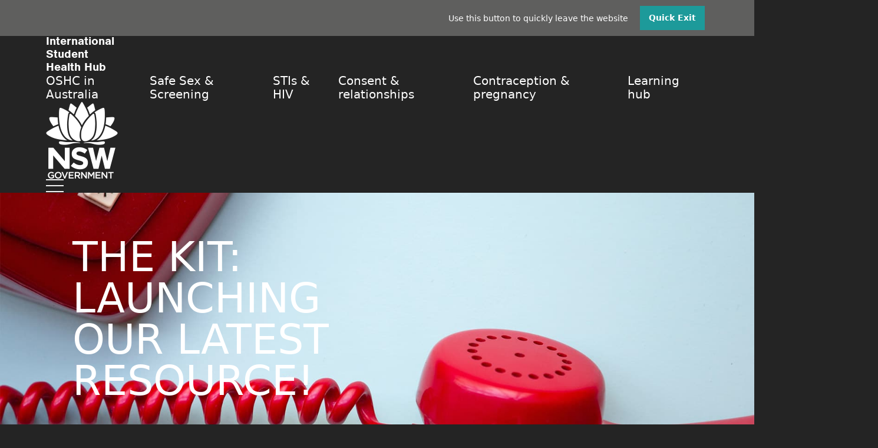

--- FILE ---
content_type: text/html; charset=UTF-8
request_url: https://internationalstudents.health.nsw.gov.au/the-kit-launching-our-latest-resource/
body_size: 16806
content:
<!DOCTYPE html>
<!--[if lt IE 7]>      <html class="no-js lt-ie9 lt-ie8 lt-ie7"> <![endif]-->
<!--[if IE 7]>         <html class="no-js lt-ie9 lt-ie8"> <![endif]-->
<!--[if IE 8]>         <html class="no-js lt-ie9"> <![endif]-->
<!--[if gt IE 8]><!-->
<html class="no-js">
<!--<![endif]-->

<head>
    <title>The Kit: Launching our latest resource! | International Students Health Hub</title>
    <meta charset="UTF-8" />
    <meta http-equiv="X-UA-Compatible" content="IE=edge">
    <meta content="width=device-width,initial-scale=1.0,minimum-scale=1.0,maximum-scale=1.0,user-scalable=yes"
        name="viewport">
    <meta http-equiv="Cache-Control" content="max-age=2592000, public" />


    <link rel="pingback" href="https://internationalstudents.health.nsw.gov.au/xmlrpc.php" />
    <link rel="shortcut icon" href="https://internationalstudents.health.nsw.gov.au/wp-content/themes/international/images/favicon.ico"
        type="image/x-icon" />
    <link rel="apple-touch-icon" sizes="57x57"
        href="https://internationalstudents.health.nsw.gov.au/wp-content/themes/international/images/apple-touch-icon-57x57.png" />
    <link rel="apple-touch-icon" sizes="72x72"
        href="https://internationalstudents.health.nsw.gov.au/wp-content/themes/international/images/apple-touch-icon-72x72.png" />
    <link rel="apple-touch-icon" sizes="114x114"
        href="https://internationalstudents.health.nsw.gov.au/wp-content/themes/international/images/apple-touch-icon-114x114.png" />
    <link rel="apple-touch-icon" sizes="144x144"
        href="https://internationalstudents.health.nsw.gov.au/wp-content/themes/international/images/apple-touch-icon-144x144.png" />
        <link rel="stylesheet" href="https://use.typekit.net/hgo3mue.css">

    <meta name='robots' content='max-image-preview:large' />
<link rel='dns-prefetch' href='//maps.googleapis.com' />
<link rel="alternate" title="oEmbed (JSON)" type="application/json+oembed" href="https://internationalstudents.health.nsw.gov.au/wp-json/oembed/1.0/embed?url=https%3A%2F%2Finternationalstudents.health.nsw.gov.au%2Fthe-kit-launching-our-latest-resource%2F" />
<link rel="alternate" title="oEmbed (XML)" type="text/xml+oembed" href="https://internationalstudents.health.nsw.gov.au/wp-json/oembed/1.0/embed?url=https%3A%2F%2Finternationalstudents.health.nsw.gov.au%2Fthe-kit-launching-our-latest-resource%2F&#038;format=xml" />
		
	<style id='wp-img-auto-sizes-contain-inline-css' type='text/css'>
img:is([sizes=auto i],[sizes^="auto," i]){contain-intrinsic-size:3000px 1500px}
/*# sourceURL=wp-img-auto-sizes-contain-inline-css */
</style>
<link rel='stylesheet' id='grassblade-css' href='https://internationalstudents.health.nsw.gov.au/wp-content/plugins/grassblade/css/styles.css?ver=6.2.13' type='text/css' media='all' />
<link rel='stylesheet' id='grassblade-frontend-css' href='https://internationalstudents.health.nsw.gov.au/wp-content/plugins/grassblade/css/frontend-styles.css?ver=6.2.13' type='text/css' media='all' />
<link rel='stylesheet' id='original-css' href='https://internationalstudents.health.nsw.gov.au/wp-content/themes/international/css/original.css?ver=5' type='text/css' media='screen' />
<link rel='stylesheet' id='screen-css' href='https://internationalstudents.health.nsw.gov.au/wp-content/themes/international/static/css/site.css?ver=7' type='text/css' media='screen' />
<style id='wp-block-library-inline-css' type='text/css'>
:root{--wp-block-synced-color:#7a00df;--wp-block-synced-color--rgb:122,0,223;--wp-bound-block-color:var(--wp-block-synced-color);--wp-editor-canvas-background:#ddd;--wp-admin-theme-color:#007cba;--wp-admin-theme-color--rgb:0,124,186;--wp-admin-theme-color-darker-10:#006ba1;--wp-admin-theme-color-darker-10--rgb:0,107,160.5;--wp-admin-theme-color-darker-20:#005a87;--wp-admin-theme-color-darker-20--rgb:0,90,135;--wp-admin-border-width-focus:2px}@media (min-resolution:192dpi){:root{--wp-admin-border-width-focus:1.5px}}.wp-element-button{cursor:pointer}:root .has-very-light-gray-background-color{background-color:#eee}:root .has-very-dark-gray-background-color{background-color:#313131}:root .has-very-light-gray-color{color:#eee}:root .has-very-dark-gray-color{color:#313131}:root .has-vivid-green-cyan-to-vivid-cyan-blue-gradient-background{background:linear-gradient(135deg,#00d084,#0693e3)}:root .has-purple-crush-gradient-background{background:linear-gradient(135deg,#34e2e4,#4721fb 50%,#ab1dfe)}:root .has-hazy-dawn-gradient-background{background:linear-gradient(135deg,#faaca8,#dad0ec)}:root .has-subdued-olive-gradient-background{background:linear-gradient(135deg,#fafae1,#67a671)}:root .has-atomic-cream-gradient-background{background:linear-gradient(135deg,#fdd79a,#004a59)}:root .has-nightshade-gradient-background{background:linear-gradient(135deg,#330968,#31cdcf)}:root .has-midnight-gradient-background{background:linear-gradient(135deg,#020381,#2874fc)}:root{--wp--preset--font-size--normal:16px;--wp--preset--font-size--huge:42px}.has-regular-font-size{font-size:1em}.has-larger-font-size{font-size:2.625em}.has-normal-font-size{font-size:var(--wp--preset--font-size--normal)}.has-huge-font-size{font-size:var(--wp--preset--font-size--huge)}.has-text-align-center{text-align:center}.has-text-align-left{text-align:left}.has-text-align-right{text-align:right}.has-fit-text{white-space:nowrap!important}#end-resizable-editor-section{display:none}.aligncenter{clear:both}.items-justified-left{justify-content:flex-start}.items-justified-center{justify-content:center}.items-justified-right{justify-content:flex-end}.items-justified-space-between{justify-content:space-between}.screen-reader-text{border:0;clip-path:inset(50%);height:1px;margin:-1px;overflow:hidden;padding:0;position:absolute;width:1px;word-wrap:normal!important}.screen-reader-text:focus{background-color:#ddd;clip-path:none;color:#444;display:block;font-size:1em;height:auto;left:5px;line-height:normal;padding:15px 23px 14px;text-decoration:none;top:5px;width:auto;z-index:100000}html :where(.has-border-color){border-style:solid}html :where([style*=border-top-color]){border-top-style:solid}html :where([style*=border-right-color]){border-right-style:solid}html :where([style*=border-bottom-color]){border-bottom-style:solid}html :where([style*=border-left-color]){border-left-style:solid}html :where([style*=border-width]){border-style:solid}html :where([style*=border-top-width]){border-top-style:solid}html :where([style*=border-right-width]){border-right-style:solid}html :where([style*=border-bottom-width]){border-bottom-style:solid}html :where([style*=border-left-width]){border-left-style:solid}html :where(img[class*=wp-image-]){height:auto;max-width:100%}:where(figure){margin:0 0 1em}html :where(.is-position-sticky){--wp-admin--admin-bar--position-offset:var(--wp-admin--admin-bar--height,0px)}@media screen and (max-width:600px){html :where(.is-position-sticky){--wp-admin--admin-bar--position-offset:0px}}

/*# sourceURL=wp-block-library-inline-css */
</style><style id='global-styles-inline-css' type='text/css'>
:root{--wp--preset--aspect-ratio--square: 1;--wp--preset--aspect-ratio--4-3: 4/3;--wp--preset--aspect-ratio--3-4: 3/4;--wp--preset--aspect-ratio--3-2: 3/2;--wp--preset--aspect-ratio--2-3: 2/3;--wp--preset--aspect-ratio--16-9: 16/9;--wp--preset--aspect-ratio--9-16: 9/16;--wp--preset--color--black: #000000;--wp--preset--color--cyan-bluish-gray: #abb8c3;--wp--preset--color--white: #ffffff;--wp--preset--color--pale-pink: #f78da7;--wp--preset--color--vivid-red: #cf2e2e;--wp--preset--color--luminous-vivid-orange: #ff6900;--wp--preset--color--luminous-vivid-amber: #fcb900;--wp--preset--color--light-green-cyan: #7bdcb5;--wp--preset--color--vivid-green-cyan: #00d084;--wp--preset--color--pale-cyan-blue: #8ed1fc;--wp--preset--color--vivid-cyan-blue: #0693e3;--wp--preset--color--vivid-purple: #9b51e0;--wp--preset--gradient--vivid-cyan-blue-to-vivid-purple: linear-gradient(135deg,rgb(6,147,227) 0%,rgb(155,81,224) 100%);--wp--preset--gradient--light-green-cyan-to-vivid-green-cyan: linear-gradient(135deg,rgb(122,220,180) 0%,rgb(0,208,130) 100%);--wp--preset--gradient--luminous-vivid-amber-to-luminous-vivid-orange: linear-gradient(135deg,rgb(252,185,0) 0%,rgb(255,105,0) 100%);--wp--preset--gradient--luminous-vivid-orange-to-vivid-red: linear-gradient(135deg,rgb(255,105,0) 0%,rgb(207,46,46) 100%);--wp--preset--gradient--very-light-gray-to-cyan-bluish-gray: linear-gradient(135deg,rgb(238,238,238) 0%,rgb(169,184,195) 100%);--wp--preset--gradient--cool-to-warm-spectrum: linear-gradient(135deg,rgb(74,234,220) 0%,rgb(151,120,209) 20%,rgb(207,42,186) 40%,rgb(238,44,130) 60%,rgb(251,105,98) 80%,rgb(254,248,76) 100%);--wp--preset--gradient--blush-light-purple: linear-gradient(135deg,rgb(255,206,236) 0%,rgb(152,150,240) 100%);--wp--preset--gradient--blush-bordeaux: linear-gradient(135deg,rgb(254,205,165) 0%,rgb(254,45,45) 50%,rgb(107,0,62) 100%);--wp--preset--gradient--luminous-dusk: linear-gradient(135deg,rgb(255,203,112) 0%,rgb(199,81,192) 50%,rgb(65,88,208) 100%);--wp--preset--gradient--pale-ocean: linear-gradient(135deg,rgb(255,245,203) 0%,rgb(182,227,212) 50%,rgb(51,167,181) 100%);--wp--preset--gradient--electric-grass: linear-gradient(135deg,rgb(202,248,128) 0%,rgb(113,206,126) 100%);--wp--preset--gradient--midnight: linear-gradient(135deg,rgb(2,3,129) 0%,rgb(40,116,252) 100%);--wp--preset--font-size--small: 13px;--wp--preset--font-size--medium: 20px;--wp--preset--font-size--large: 36px;--wp--preset--font-size--x-large: 42px;--wp--preset--spacing--20: 0.44rem;--wp--preset--spacing--30: 0.67rem;--wp--preset--spacing--40: 1rem;--wp--preset--spacing--50: 1.5rem;--wp--preset--spacing--60: 2.25rem;--wp--preset--spacing--70: 3.38rem;--wp--preset--spacing--80: 5.06rem;--wp--preset--shadow--natural: 6px 6px 9px rgba(0, 0, 0, 0.2);--wp--preset--shadow--deep: 12px 12px 50px rgba(0, 0, 0, 0.4);--wp--preset--shadow--sharp: 6px 6px 0px rgba(0, 0, 0, 0.2);--wp--preset--shadow--outlined: 6px 6px 0px -3px rgb(255, 255, 255), 6px 6px rgb(0, 0, 0);--wp--preset--shadow--crisp: 6px 6px 0px rgb(0, 0, 0);}:where(.is-layout-flex){gap: 0.5em;}:where(.is-layout-grid){gap: 0.5em;}body .is-layout-flex{display: flex;}.is-layout-flex{flex-wrap: wrap;align-items: center;}.is-layout-flex > :is(*, div){margin: 0;}body .is-layout-grid{display: grid;}.is-layout-grid > :is(*, div){margin: 0;}:where(.wp-block-columns.is-layout-flex){gap: 2em;}:where(.wp-block-columns.is-layout-grid){gap: 2em;}:where(.wp-block-post-template.is-layout-flex){gap: 1.25em;}:where(.wp-block-post-template.is-layout-grid){gap: 1.25em;}.has-black-color{color: var(--wp--preset--color--black) !important;}.has-cyan-bluish-gray-color{color: var(--wp--preset--color--cyan-bluish-gray) !important;}.has-white-color{color: var(--wp--preset--color--white) !important;}.has-pale-pink-color{color: var(--wp--preset--color--pale-pink) !important;}.has-vivid-red-color{color: var(--wp--preset--color--vivid-red) !important;}.has-luminous-vivid-orange-color{color: var(--wp--preset--color--luminous-vivid-orange) !important;}.has-luminous-vivid-amber-color{color: var(--wp--preset--color--luminous-vivid-amber) !important;}.has-light-green-cyan-color{color: var(--wp--preset--color--light-green-cyan) !important;}.has-vivid-green-cyan-color{color: var(--wp--preset--color--vivid-green-cyan) !important;}.has-pale-cyan-blue-color{color: var(--wp--preset--color--pale-cyan-blue) !important;}.has-vivid-cyan-blue-color{color: var(--wp--preset--color--vivid-cyan-blue) !important;}.has-vivid-purple-color{color: var(--wp--preset--color--vivid-purple) !important;}.has-black-background-color{background-color: var(--wp--preset--color--black) !important;}.has-cyan-bluish-gray-background-color{background-color: var(--wp--preset--color--cyan-bluish-gray) !important;}.has-white-background-color{background-color: var(--wp--preset--color--white) !important;}.has-pale-pink-background-color{background-color: var(--wp--preset--color--pale-pink) !important;}.has-vivid-red-background-color{background-color: var(--wp--preset--color--vivid-red) !important;}.has-luminous-vivid-orange-background-color{background-color: var(--wp--preset--color--luminous-vivid-orange) !important;}.has-luminous-vivid-amber-background-color{background-color: var(--wp--preset--color--luminous-vivid-amber) !important;}.has-light-green-cyan-background-color{background-color: var(--wp--preset--color--light-green-cyan) !important;}.has-vivid-green-cyan-background-color{background-color: var(--wp--preset--color--vivid-green-cyan) !important;}.has-pale-cyan-blue-background-color{background-color: var(--wp--preset--color--pale-cyan-blue) !important;}.has-vivid-cyan-blue-background-color{background-color: var(--wp--preset--color--vivid-cyan-blue) !important;}.has-vivid-purple-background-color{background-color: var(--wp--preset--color--vivid-purple) !important;}.has-black-border-color{border-color: var(--wp--preset--color--black) !important;}.has-cyan-bluish-gray-border-color{border-color: var(--wp--preset--color--cyan-bluish-gray) !important;}.has-white-border-color{border-color: var(--wp--preset--color--white) !important;}.has-pale-pink-border-color{border-color: var(--wp--preset--color--pale-pink) !important;}.has-vivid-red-border-color{border-color: var(--wp--preset--color--vivid-red) !important;}.has-luminous-vivid-orange-border-color{border-color: var(--wp--preset--color--luminous-vivid-orange) !important;}.has-luminous-vivid-amber-border-color{border-color: var(--wp--preset--color--luminous-vivid-amber) !important;}.has-light-green-cyan-border-color{border-color: var(--wp--preset--color--light-green-cyan) !important;}.has-vivid-green-cyan-border-color{border-color: var(--wp--preset--color--vivid-green-cyan) !important;}.has-pale-cyan-blue-border-color{border-color: var(--wp--preset--color--pale-cyan-blue) !important;}.has-vivid-cyan-blue-border-color{border-color: var(--wp--preset--color--vivid-cyan-blue) !important;}.has-vivid-purple-border-color{border-color: var(--wp--preset--color--vivid-purple) !important;}.has-vivid-cyan-blue-to-vivid-purple-gradient-background{background: var(--wp--preset--gradient--vivid-cyan-blue-to-vivid-purple) !important;}.has-light-green-cyan-to-vivid-green-cyan-gradient-background{background: var(--wp--preset--gradient--light-green-cyan-to-vivid-green-cyan) !important;}.has-luminous-vivid-amber-to-luminous-vivid-orange-gradient-background{background: var(--wp--preset--gradient--luminous-vivid-amber-to-luminous-vivid-orange) !important;}.has-luminous-vivid-orange-to-vivid-red-gradient-background{background: var(--wp--preset--gradient--luminous-vivid-orange-to-vivid-red) !important;}.has-very-light-gray-to-cyan-bluish-gray-gradient-background{background: var(--wp--preset--gradient--very-light-gray-to-cyan-bluish-gray) !important;}.has-cool-to-warm-spectrum-gradient-background{background: var(--wp--preset--gradient--cool-to-warm-spectrum) !important;}.has-blush-light-purple-gradient-background{background: var(--wp--preset--gradient--blush-light-purple) !important;}.has-blush-bordeaux-gradient-background{background: var(--wp--preset--gradient--blush-bordeaux) !important;}.has-luminous-dusk-gradient-background{background: var(--wp--preset--gradient--luminous-dusk) !important;}.has-pale-ocean-gradient-background{background: var(--wp--preset--gradient--pale-ocean) !important;}.has-electric-grass-gradient-background{background: var(--wp--preset--gradient--electric-grass) !important;}.has-midnight-gradient-background{background: var(--wp--preset--gradient--midnight) !important;}.has-small-font-size{font-size: var(--wp--preset--font-size--small) !important;}.has-medium-font-size{font-size: var(--wp--preset--font-size--medium) !important;}.has-large-font-size{font-size: var(--wp--preset--font-size--large) !important;}.has-x-large-font-size{font-size: var(--wp--preset--font-size--x-large) !important;}
/*# sourceURL=global-styles-inline-css */
</style>

<style id='classic-theme-styles-inline-css' type='text/css'>
/*! This file is auto-generated */
.wp-block-button__link{color:#fff;background-color:#32373c;border-radius:9999px;box-shadow:none;text-decoration:none;padding:calc(.667em + 2px) calc(1.333em + 2px);font-size:1.125em}.wp-block-file__button{background:#32373c;color:#fff;text-decoration:none}
/*# sourceURL=/wp-includes/css/classic-themes.min.css */
</style>
<link rel='stylesheet' id='healthdirect-integration-css' href='https://internationalstudents.health.nsw.gov.au/wp-content/plugins/healthdirect-integration/public/css/healthdirect-integration-public.css?ver=1.0.0' type='text/css' media='all' />
<link rel='stylesheet' id='learndash_quiz_front_css-css' href='//internationalstudents.health.nsw.gov.au/wp-content/plugins/sfwd-lms/themes/legacy/templates/learndash_quiz_front.min.css?ver=4.25.8' type='text/css' media='all' />
<link rel='stylesheet' id='dashicons-css' href='https://internationalstudents.health.nsw.gov.au/wp-includes/css/dashicons.min.css?ver=381bd579b00a8d1b8ce4635eec807dde' type='text/css' media='all' />
<link rel='stylesheet' id='learndash-css' href='//internationalstudents.health.nsw.gov.au/wp-content/plugins/sfwd-lms/src/assets/dist/css/styles.css?ver=4.25.8' type='text/css' media='all' />
<link rel='stylesheet' id='jquery-dropdown-css-css' href='//internationalstudents.health.nsw.gov.au/wp-content/plugins/sfwd-lms/assets/css/jquery.dropdown.min.css?ver=4.25.8' type='text/css' media='all' />
<link rel='stylesheet' id='learndash_lesson_video-css' href='//internationalstudents.health.nsw.gov.au/wp-content/plugins/sfwd-lms/themes/legacy/templates/learndash_lesson_video.min.css?ver=4.25.8' type='text/css' media='all' />
<link rel='stylesheet' id='learndash-admin-bar-css' href='https://internationalstudents.health.nsw.gov.au/wp-content/plugins/sfwd-lms/src/assets/dist/css/admin-bar/styles.css?ver=4.25.8' type='text/css' media='all' />
<link rel='stylesheet' id='learndash-course-grid-skin-grid-css' href='https://internationalstudents.health.nsw.gov.au/wp-content/plugins/sfwd-lms/includes/course-grid/templates/skins/grid/style.css?ver=4.25.8' type='text/css' media='all' />
<link rel='stylesheet' id='learndash-course-grid-pagination-css' href='https://internationalstudents.health.nsw.gov.au/wp-content/plugins/sfwd-lms/includes/course-grid/templates/pagination/style.css?ver=4.25.8' type='text/css' media='all' />
<link rel='stylesheet' id='learndash-course-grid-filter-css' href='https://internationalstudents.health.nsw.gov.au/wp-content/plugins/sfwd-lms/includes/course-grid/templates/filter/style.css?ver=4.25.8' type='text/css' media='all' />
<link rel='stylesheet' id='learndash-course-grid-card-grid-1-css' href='https://internationalstudents.health.nsw.gov.au/wp-content/plugins/sfwd-lms/includes/course-grid/templates/cards/grid-1/style.css?ver=4.25.8' type='text/css' media='all' />
<link rel='stylesheet' id='style-name-css' href='https://internationalstudents.health.nsw.gov.au/wp-content/themes/international/style.css?ver=1768977050' type='text/css' media='all' />
<link rel='stylesheet' id='ishh-custom-css' href='https://internationalstudents.health.nsw.gov.au/wp-content/themes/international/css/custom.css?ver=1768977050' type='text/css' media='all' />
<link rel='stylesheet' id='learndash-front-css' href='//internationalstudents.health.nsw.gov.au/wp-content/plugins/sfwd-lms/themes/ld30/assets/css/learndash.min.css?ver=4.25.8' type='text/css' media='all' />
<style id='learndash-front-inline-css' type='text/css'>
		.learndash-wrapper .ld-item-list .ld-item-list-item.ld-is-next,
		.learndash-wrapper .wpProQuiz_content .wpProQuiz_questionListItem label:focus-within {
			border-color: #3289fc;
		}

		/*
		.learndash-wrapper a:not(.ld-button):not(#quiz_continue_link):not(.ld-focus-menu-link):not(.btn-blue):not(#quiz_continue_link):not(.ld-js-register-account):not(#ld-focus-mode-course-heading):not(#btn-join):not(.ld-item-name):not(.ld-table-list-item-preview):not(.ld-lesson-item-preview-heading),
		 */

		.learndash-wrapper .ld-breadcrumbs a,
		.learndash-wrapper .ld-lesson-item.ld-is-current-lesson .ld-lesson-item-preview-heading,
		.learndash-wrapper .ld-lesson-item.ld-is-current-lesson .ld-lesson-title,
		.learndash-wrapper .ld-primary-color-hover:hover,
		.learndash-wrapper .ld-primary-color,
		.learndash-wrapper .ld-primary-color-hover:hover,
		.learndash-wrapper .ld-primary-color,
		.learndash-wrapper .ld-tabs .ld-tabs-navigation .ld-tab.ld-active,
		.learndash-wrapper .ld-button.ld-button-transparent,
		.learndash-wrapper .ld-button.ld-button-reverse,
		.learndash-wrapper .ld-icon-certificate,
		.learndash-wrapper .ld-login-modal .ld-login-modal-login .ld-modal-heading,
		#wpProQuiz_user_content a,
		.learndash-wrapper .ld-item-list .ld-item-list-item a.ld-item-name:hover,
		.learndash-wrapper .ld-focus-comments__heading-actions .ld-expand-button,
		.learndash-wrapper .ld-focus-comments__heading a,
		.learndash-wrapper .ld-focus-comments .comment-respond a,
		.learndash-wrapper .ld-focus-comment .ld-comment-reply a.comment-reply-link:hover,
		.learndash-wrapper .ld-expand-button.ld-button-alternate {
			color: #3289fc !important;
		}

		.learndash-wrapper .ld-focus-comment.bypostauthor>.ld-comment-wrapper,
		.learndash-wrapper .ld-focus-comment.role-group_leader>.ld-comment-wrapper,
		.learndash-wrapper .ld-focus-comment.role-administrator>.ld-comment-wrapper {
			background-color:rgba(50, 137, 252, 0.03) !important;
		}


		.learndash-wrapper .ld-primary-background,
		.learndash-wrapper .ld-tabs .ld-tabs-navigation .ld-tab.ld-active:after {
			background: #3289fc !important;
		}



		.learndash-wrapper .ld-course-navigation .ld-lesson-item.ld-is-current-lesson .ld-status-incomplete,
		.learndash-wrapper .ld-focus-comment.bypostauthor:not(.ptype-sfwd-assignment) >.ld-comment-wrapper>.ld-comment-avatar img,
		.learndash-wrapper .ld-focus-comment.role-group_leader>.ld-comment-wrapper>.ld-comment-avatar img,
		.learndash-wrapper .ld-focus-comment.role-administrator>.ld-comment-wrapper>.ld-comment-avatar img {
			border-color: #3289fc !important;
		}



		.learndash-wrapper .ld-loading::before {
			border-top:3px solid #3289fc !important;
		}

		.learndash-wrapper .ld-button:hover:not([disabled]):not(.ld-button-transparent):not(.ld--ignore-inline-css),
		#learndash-tooltips .ld-tooltip:after,
		#learndash-tooltips .ld-tooltip,
		.ld-tooltip:not(.ld-tooltip--modern) [role="tooltip"],
		.learndash-wrapper .ld-primary-background,
		.learndash-wrapper .btn-join:not(.ld--ignore-inline-css),
		.learndash-wrapper #btn-join:not(.ld--ignore-inline-css),
		.learndash-wrapper .ld-button:not([disabled]):not(.ld-button-reverse):not(.ld-button-transparent):not(.ld--ignore-inline-css),
		.learndash-wrapper .ld-expand-button:not([disabled]),
		.learndash-wrapper .wpProQuiz_content .wpProQuiz_button:not([disabled]):not(.wpProQuiz_button_reShowQuestion):not(.wpProQuiz_button_restartQuiz),
		.learndash-wrapper .wpProQuiz_content .wpProQuiz_button2:not([disabled]),
		.learndash-wrapper .ld-focus .ld-focus-sidebar .ld-course-navigation-heading,
		.learndash-wrapper .ld-focus-comments .form-submit #submit,
		.learndash-wrapper .ld-login-modal input[type='submit']:not([disabled]),
		.learndash-wrapper .ld-login-modal .ld-login-modal-register:not([disabled]),
		.learndash-wrapper .wpProQuiz_content .wpProQuiz_certificate a.btn-blue:not([disabled]),
		.learndash-wrapper .ld-focus .ld-focus-header .ld-user-menu .ld-user-menu-items a:not([disabled]),
		#wpProQuiz_user_content table.wp-list-table thead th,
		#wpProQuiz_overlay_close:not([disabled]),
		.learndash-wrapper .ld-expand-button.ld-button-alternate:not([disabled]) .ld-icon {
			background-color: #3289fc !important;
			color: #000000;
		}

		.learndash-wrapper .ld-focus .ld-focus-sidebar .ld-focus-sidebar-trigger:not([disabled]):not(:hover):not(:focus) .ld-icon {
			background-color: #3289fc;
		}

		.learndash-wrapper .ld-focus .ld-focus-sidebar .ld-focus-sidebar-trigger:hover .ld-icon,
		.learndash-wrapper .ld-focus .ld-focus-sidebar .ld-focus-sidebar-trigger:focus .ld-icon {
			border-color: #3289fc;
			color: #3289fc;
		}

		.learndash-wrapper .ld-button:focus:not(.ld-button-transparent):not(.ld--ignore-inline-css),
		.learndash-wrapper .btn-join:focus:not(.ld--ignore-inline-css),
		.learndash-wrapper #btn-join:focus:not(.ld--ignore-inline-css),
		.learndash-wrapper .ld-expand-button:focus,
		.learndash-wrapper .wpProQuiz_content .wpProQuiz_button:not(.wpProQuiz_button_reShowQuestion):focus:not(.wpProQuiz_button_restartQuiz),
		.learndash-wrapper .wpProQuiz_content .wpProQuiz_button2:focus,
		.learndash-wrapper .ld-focus-comments .form-submit #submit,
		.learndash-wrapper .ld-login-modal input[type='submit']:focus,
		.learndash-wrapper .ld-login-modal .ld-login-modal-register:focus,
		.learndash-wrapper .wpProQuiz_content .wpProQuiz_certificate a.btn-blue:focus {
			opacity: 0.75; /* Replicates the hover/focus states pre-4.21.3. */
			outline-color: #3289fc;
		}

		.learndash-wrapper .ld-button:hover:not(.ld-button-transparent):not(.ld--ignore-inline-css),
		.learndash-wrapper .btn-join:hover:not(.ld--ignore-inline-css),
		.learndash-wrapper #btn-join:hover:not(.ld--ignore-inline-css),
		.learndash-wrapper .ld-expand-button:hover,
		.learndash-wrapper .wpProQuiz_content .wpProQuiz_button:not(.wpProQuiz_button_reShowQuestion):hover:not(.wpProQuiz_button_restartQuiz),
		.learndash-wrapper .wpProQuiz_content .wpProQuiz_button2:hover,
		.learndash-wrapper .ld-focus-comments .form-submit #submit,
		.learndash-wrapper .ld-login-modal input[type='submit']:hover,
		.learndash-wrapper .ld-login-modal .ld-login-modal-register:hover,
		.learndash-wrapper .wpProQuiz_content .wpProQuiz_certificate a.btn-blue:hover {
			background-color: #3289fc; /* Replicates the hover/focus states pre-4.21.3. */
			opacity: 0.85; /* Replicates the hover/focus states pre-4.21.3. */
		}

		.learndash-wrapper .ld-item-list .ld-item-search .ld-closer:focus {
			border-color: #3289fc;
		}

		.learndash-wrapper .ld-focus .ld-focus-header .ld-user-menu .ld-user-menu-items:before {
			border-bottom-color: #3289fc !important;
		}

		.learndash-wrapper .ld-button.ld-button-transparent:hover {
			background: transparent !important;
		}

		.learndash-wrapper .ld-button.ld-button-transparent:focus {
			outline-color: #3289fc;
		}

		.learndash-wrapper .ld-focus .ld-focus-header .sfwd-mark-complete .learndash_mark_complete_button:not(.ld--ignore-inline-css),
		.learndash-wrapper .ld-focus .ld-focus-header #sfwd-mark-complete #learndash_mark_complete_button,
		.learndash-wrapper .ld-button.ld-button-transparent,
		.learndash-wrapper .ld-button.ld-button-alternate,
		.learndash-wrapper .ld-expand-button.ld-button-alternate {
			background-color:transparent !important;
		}

		.learndash-wrapper .ld-focus-header .ld-user-menu .ld-user-menu-items a,
		.learndash-wrapper .ld-button.ld-button-reverse:hover,
		.learndash-wrapper .ld-alert-success .ld-alert-icon.ld-icon-certificate,
		.learndash-wrapper .ld-alert-warning .ld-button,
		.learndash-wrapper .ld-primary-background.ld-status {
			color:white !important;
		}

		.learndash-wrapper .ld-status.ld-status-unlocked {
			background-color: rgba(50,137,252,0.2) !important;
			color: #3289fc !important;
		}

		.learndash-wrapper .wpProQuiz_content .wpProQuiz_addToplist {
			background-color: rgba(50,137,252,0.1) !important;
			border: 1px solid #3289fc !important;
		}

		.learndash-wrapper .wpProQuiz_content .wpProQuiz_toplistTable th {
			background: #3289fc !important;
		}

		.learndash-wrapper .wpProQuiz_content .wpProQuiz_toplistTrOdd {
			background-color: rgba(50,137,252,0.1) !important;
		}


		.learndash-wrapper .wpProQuiz_content .wpProQuiz_time_limit .wpProQuiz_progress {
			background-color: #3289fc !important;
		}
		
		.learndash-wrapper #quiz_continue_link,
		.learndash-wrapper .ld-secondary-background,
		.learndash-wrapper .learndash_mark_complete_button:not(.ld--ignore-inline-css),
		.learndash-wrapper #learndash_mark_complete_button,
		.learndash-wrapper .ld-status-complete,
		.learndash-wrapper .ld-alert-success .ld-button,
		.learndash-wrapper .ld-alert-success .ld-alert-icon {
			background-color: #298838 !important;
		}

		.learndash-wrapper #quiz_continue_link:focus,
		.learndash-wrapper .learndash_mark_complete_button:focus:not(.ld--ignore-inline-css),
		.learndash-wrapper #learndash_mark_complete_button:focus,
		.learndash-wrapper .ld-alert-success .ld-button:focus {
			outline-color: #298838;
		}

		.learndash-wrapper .wpProQuiz_content a#quiz_continue_link {
			background-color: #298838 !important;
		}

		.learndash-wrapper .wpProQuiz_content a#quiz_continue_link:focus {
			outline-color: #298838;
		}

		.learndash-wrapper .course_progress .sending_progress_bar {
			background: #298838 !important;
		}

		.learndash-wrapper .wpProQuiz_content .wpProQuiz_button_reShowQuestion:hover, .learndash-wrapper .wpProQuiz_content .wpProQuiz_button_restartQuiz:hover {
			background-color: #298838 !important;
			opacity: 0.75;
		}

		.learndash-wrapper .wpProQuiz_content .wpProQuiz_button_reShowQuestion:focus,
		.learndash-wrapper .wpProQuiz_content .wpProQuiz_button_restartQuiz:focus {
			outline-color: #298838;
		}

		.learndash-wrapper .ld-secondary-color-hover:hover,
		.learndash-wrapper .ld-secondary-color,
		.learndash-wrapper .ld-focus .ld-focus-header .sfwd-mark-complete .learndash_mark_complete_button:not(.ld--ignore-inline-css),
		.learndash-wrapper .ld-focus .ld-focus-header #sfwd-mark-complete #learndash_mark_complete_button,
		.learndash-wrapper .ld-focus .ld-focus-header .sfwd-mark-complete:after {
			color: #298838 !important;
		}

		.learndash-wrapper .ld-secondary-in-progress-icon {
			border-left-color: #298838 !important;
			border-top-color: #298838 !important;
		}

		.learndash-wrapper .ld-alert-success {
			border-color: #298838;
			background-color: transparent !important;
			color: #298838;
		}

		
		.learndash-wrapper .ld-alert-warning {
			background-color:transparent;
		}

		.learndash-wrapper .ld-status-waiting,
		.learndash-wrapper .ld-alert-warning .ld-alert-icon {
			background-color: #eab255 !important;
		}

		.learndash-wrapper .ld-tertiary-color-hover:hover,
		.learndash-wrapper .ld-tertiary-color,
		.learndash-wrapper .ld-alert-warning {
			color: #eab255 !important;
		}

		.learndash-wrapper .ld-tertiary-background {
			background-color: #eab255 !important;
		}

		.learndash-wrapper .ld-alert-warning {
			border-color: #eab255 !important;
		}

		.learndash-wrapper .ld-tertiary-background,
		.learndash-wrapper .ld-alert-warning .ld-alert-icon {
			color:white !important;
		}

		.learndash-wrapper .wpProQuiz_content .wpProQuiz_reviewQuestion li.wpProQuiz_reviewQuestionReview,
		.learndash-wrapper .wpProQuiz_content .wpProQuiz_box li.wpProQuiz_reviewQuestionReview {
			background-color: #eab255 !important;
		}

		
/*# sourceURL=learndash-front-inline-css */
</style>
<script type="text/javascript" src="https://internationalstudents.health.nsw.gov.au/wp-content/themes/international/js/jquery.js" id="jquery-js"></script>
<script type="text/javascript" id="gb-user-profile-js-extra">
/* <![CDATA[ */
var gb_profile = {"date":"Date","score":"Score","status":"Status","timespent":"Timespent","quiz_report":"Quiz Report","completed":"Completed","attempted":"Attempted","passed":"Passed","failed":"Failed","in_progress":"In Progress","datatables_language":{"sEmptyTable":"No data available in table","sInfo":"Showing _START_ to _END_ of _TOTAL_ entries","sInfoEmpty":"Showing 0 to 0 of 0 entries","sInfoFiltered":"(filtered from _MAX_ total entries)","sInfoPostFix":"","sInfoThousands":",","sLengthMenu":"Show _MENU_ entries","sLoadingRecords":"Loading...","sProcessing":"Processing...","sSearch":"Search:","sZeroRecords":"No matching records found","oPaginate":{"sFirst":"First","sLast":"Last","sNext":"Next","sPrevious":"Previous"},"oAria":{"sSortAscending":": activate to sort column ascending","sSortDescending":": activate to sort column descending"}},"plugin_dir_url":"https://internationalstudents.health.nsw.gov.au/wp-content/plugins/grassblade"};
//# sourceURL=gb-user-profile-js-extra
/* ]]> */
</script>
<script type="text/javascript" src="https://internationalstudents.health.nsw.gov.au/wp-content/plugins/grassblade/addons/user_report/js/script.js?ver=6.2.13" id="gb-user-profile-js"></script>
<script type="text/javascript" src="https://internationalstudents.health.nsw.gov.au/wp-content/plugins/healthdirect-integration/public/js/healthdirect-integration-public.js?ver=1.0.0" id="healthdirect-integration-js"></script>
<script type="text/javascript" src="https://internationalstudents.health.nsw.gov.au/wp-content/themes/international/js/plugins/flickity.js" id="flickity-js"></script>
<script type="text/javascript" src="https://internationalstudents.health.nsw.gov.au/wp-content/themes/international/js/plugins/flickity-fade.js" id="flickity-fade-js"></script>
<script type="text/javascript" src="https://maps.googleapis.com/maps/api/js?key=AIzaSyAjqrv-h4NUFaGxwpMtrWSuQtO88pycbK0&amp;libraries=places&amp;ver=1.0.0" id="google-map-js"></script>
<script type="text/javascript" id="grassblade-js-extra">
/* <![CDATA[ */
var gb_data = {"plugin_dir_url":"https://internationalstudents.health.nsw.gov.au/wp-content/plugins/grassblade/","is_admin":"","is_guest":"1","ajax_url":"https://internationalstudents.health.nsw.gov.au/wp-admin/admin-ajax.php","post_id":"131160","lrs_exists":"1","completion_tracking_enabled":"","post_completion":"","lang":{"confirm_reset_learner_progress":"Are you sure you want to reset progress on this content for all learners?","S.No.":"S.No.","User":"User","Email":"Email","Video":"Video","Length":"Length","Attempts":"Attempts","Timespent":"Timespent","Heatmap":"Heatmap","Completed %":"Completed %","Not Watched":"Not Watched","Type":"Type","Percentage Watched":"Percentage Watched","Select All":"Select All","Select None":"Select None","Loading...":"Loading...","No data.":"No data.","Content":"Content","Date":"Date","Student Score %":"Student Score %","Group Avg":"Group Avg","Global Avg":"Global Avg","Time Spent":"Time Spent"},"labels":{"content_passed_message":"Congratulations! You have successfully %s the content.","content_failed_message":"You did not pass.","content_getting_result":"Getting your Result ...","passed":"Passed","failed":"Failed","completed":"Completed"}};
//# sourceURL=grassblade-js-extra
/* ]]> */
</script>
<script type="text/javascript" src="https://internationalstudents.health.nsw.gov.au/wp-content/plugins/grassblade/js/script.js?ver=6.2.13" id="grassblade-js"></script>
<link rel="https://api.w.org/" href="https://internationalstudents.health.nsw.gov.au/wp-json/" /><link rel="alternate" title="JSON" type="application/json" href="https://internationalstudents.health.nsw.gov.au/wp-json/wp/v2/posts/131160" /><link rel="canonical" href="https://internationalstudents.health.nsw.gov.au/the-kit-launching-our-latest-resource/" />
		<style type="text/css" id="wp-custom-css">
			.learndash-wrapper .wpProQuiz_content .wpProQuiz_response {
	clear: both;
}
.learndash-wrapper .ld-course-status.ld-course-status-not-enrolled .ld-course-status-label {
    font-size: 1em;
}
.learndash-wrapper:not(.ld-registration__outer-wrapper) .ld-button.ld-button-reverse:hover {
    color: #fff !important;
}
.fullwidth__banner_hero .banner .col.hero__col {
    float: none;
    margin: 0;
    width: 100%;
    max-width: 600px;
}
h2.ld-registration__heading.ld-registration-register__heading {
    font-size: 0 !important;
}

h2.ld-registration__heading.ld-registration-register__heading:before {
	content: 'Enrol';
	font-size: 36px !important;
	line-height: 36px !important;
	font-weight: bold;
}
.body-w.fullwidth__body {
    padding-top: 60px;
    padding-bottom: 60px;
}
.learndash-wrapper.learndash-wrapper-login-modal.ld-modal-open {
    z-index: 22222;
    position: relative;
}
.ld-registration__wrapper .ld-registration-order {
    display: none;
}

.ld-registration__wrapper .ld-registration__form {
    flex: 0 0 100% !important;
    max-width: 100% !important;
    width: 100%;
    border: none !important;
    padding-right: 0 !important;
}

.ld-registration__wrapper .ld-registration-order__return-wrapper {
    max-width: 100%!important;
    border-right: 0!important;
    padding-right: 0!important;
}
.learndash-wrapper:not(.ld-registration__outer-wrapper) .ld-content-actions .ld-content-action+a {
    font-size: 22px;
}
.learndash-wrapper .ld-modal.ld-login-modal.ld-can-register {
    flex-direction: row-reverse;
}
.learndash-wrapper.learndash-wrapper-login-modal.ld-modal-open:before {
    content: '';
    width: 100%;
    height: 100%;
    position: fixed;
    background-color: #000;
    z-index: 1111;
    opacity: 0.8;
}
.learndash-wrapper .ld-login-modal input[type=submit] {
    float: none;
}
.ld-tabs-content div[id^="grassblade_remark"] {
    display: none !important;
}
.banner-w.course__hero {
    display: -webkit-box;
    display: -moz-box;
    display: -ms-flexbox;
    display: -webkit-flex;
    display: flex;
    flex-direction: row;
    justify-content: flex-start;
    flex-wrap: wrap;
    align-items: center;
		padding-top: 20px;
	padding-bottom: 20px;
}
.banner-w.course__hero .international-container {
    width: 100%;
    align-items: center;
}
.banner-w.course__hero .banner .col {
    float: none;
    align-content: center;
}
.body-content-full.content {
    padding: 60px 0;
}
.learndash-wrapper:not(.ld-registration__outer-wrapper) .ld-button {
	font-size: 18px;
	line-height: 26px;
    padding: .75rem 1.25rem;
    border-radius: 0;
    color: #ffff !important;
		font-weight: 400;
		text-transform: uppercase;
		font-family: ui-sans-serif, system-ui, -apple-system, BlinkMacSystemFont, Segoe UI, Roboto, Helvetica Neue, Arial, Noto Sans, sans-serif, Apple Color Emoji, Segoe UI Emoji, Segoe UI Symbol, Noto Color Emoji;
}
.body-w .body .body-content.body-content-full {
    width: 100%;
    float: none;
    margin: 0 auto;
}
.learndash-wrapper:not(.ld-registration__outer-wrapper) .sfwd-mark-complete:after {
    right: 20px;
}
.learndash-wrapper .ld-breadcrumbs .ld-breadcrumbs-segments span a {
    font-weight: 400;
    font-size: 18px;
    line-height: 26px;
}
.learndash-wrapper:not(.ld-registration__outer-wrapper) .learndash_mark_complete_button {
    font-size: 18px;
    line-height: 26px;
		padding: .75rem 1.25rem;
    border-radius: 0;
    color: #ffff !important;
    font-weight: 400;
    text-transform: uppercase;
    font-family: ui-sans-serif, system-ui, -apple-system, BlinkMacSystemFont, Segoe UI, Roboto, Helvetica Neue, Arial, Noto Sans, sans-serif, Apple Color Emoji, Segoe UI Emoji, Segoe UI Symbol, Noto Color Emoji;
}

.learndash-wrapper:not(.ld-registration__outer-wrapper) .ld-button span.ld-text {
    padding: 0 10px;
}
.learndash-wrapper:not(.ld-registration__outer-wrapper) .ld-content-actions .ld-content-action {
    align-content: start;
}
.learndash-wrapper:not(.ld-registration__outer-wrapper) .ld-content-actions .ld-content-action .ld-course-step-back {
    font-size: 22px;
    line-height: 28px;
}

.learndash-wrapper .ld-status {
    margin-bottom: 0;
}

.learndash-wrapper:not(.ld-registration__outer-wrapper) .sfwd-mark-complete {
    margin-bottom: 10px;
}

.learndash-wrapper:not(.ld-registration__outer-wrapper) .ld-content-actions .ld-content-action {
    flex-basis: 300px;
}
.banner-w.course__hero .international-container .banner h1 {
    margin: 0;
}
.learndash-wrapper .ld-progress .ld-progress-heading {
    font-size: 16px;
}
.banner-w.course__hero .international-container .banner {
    display: -webkit-box;
    display: -moz-box;
    display: -ms-flexbox;
    display: -webkit-flex;
    display: flex;
    flex-direction: row;
    justify-content: center;
    flex-wrap: wrap;
    height: 100%;
	    justify-content: flex-start;
}
.learndash-wrapper .ld-item-list .ld-item-list-item .ld-item-name {
    font-size: 20px;
    line-height: 26px;
    align-items: center;
}

.learndash-wrapper .ld-item-list .ld-item-list-item .ld-item-name .ld-status-icon {
    margin-top: 0;
}

.learndash-wrapper:not(.ld-registration__outer-wrapper) .ld-button.ld-button-reverse {
    color: #00a2e8 !important;
}
.page.page-id-133899 .body-sidebar,
.page.page-id-133901 .body-sidebar,
.page.page-id-133902 .body-sidebar {
    display: none;
}
.ld-form input[type=submit] {
    padding: 6px 35px;
}
.page.page-id-133899 .forum-content,
.page.page-id-133901 .forum-content,
.page.page-id-133902 .forum-content{
    width: 100%;
    float: none;
    margin-inline: auto;
}
@media (min-width:360px) {
.home .promo-banner .flickity-page-dots {
	width:auto;
	top:auto!important;
	bottom:40px;
}
}		</style>
		

    <!-- Google Tag Manager -->
    <script>(function(w,d,s,l,i){w[l]=w[l]||[];w[l].push({'gtm.start':
    new Date().getTime(),event:'gtm.js'});var f=d.getElementsByTagName(s)[0],
    j=d.createElement(s),dl=l!='dataLayer'?'&l='+l:'';j.async=true;j.src=
    'https://www.googletagmanager.com/gtm.js?id='+i+dl;f.parentNode.insertBefore(j,f);
    })(window,document,'script','dataLayer','GTM-WQCS8WR');</script>
    <!-- End Google Tag Manager --> 

    <script src="https://75b8e84b80a94cdcab46ae00d981c67e.js.ubembed.com" async></script>
</head>

<body data-rsssl=1 class="wp-singular post-template-default single single-post postid-131160 single-format-standard wp-theme-international">
<!-- Google Tag Manager (noscript) -->
<noscript><iframe src="https://www.googletagmanager.com/ns.html?id=GTM-WQCS8WR"
height="0" width="0" style="display:none;visibility:hidden"></iframe></noscript>
<!-- End Google Tag Manager (noscript) -->

  <div class="quick-exit-spacer"></div>
    <div class="quick-exit-w">
        <div class="international-container" style="padding-left:20px;padding-right:20px;">
            <div class="quick-exit">
                <span>Use this button to quickly leave the website</span>
                <div id="exit-button" class="quick-button">Quick&nbsp;Exit</div>
            </div>
        </div>
    </div>

    <script>
    $('#exit-button').click(function() {
        window.location.replace("https://www.google.com");
        if (!window.__cfRLUnblockHandlers) return false;
        window.history.pushState(null, '', window.location.href);

        window.onpopstate = function() {
            window.history.pushState(null, '', window.location.href);
        };

        window.close();
    });
    </script><div class="header-spacer"></div>
<!-- OPEN WRAPPER -->
<div class="relative w-full">
<!-- OPEN WRAPPER -->
<header class="w-full float-left bg-darkgrey py-[24px] lg:py-[30px] relative z-[200]">
    <div class="international-container">

        <div class="w-full float-left flex justify-between items-center lg:items-end">

            <a href="#" class="menu-back">Back</a>

            <a href='/' class="logo-text order-1 lg:order-none mx-auto lg:mx-0">International <br class="hidden lg:block">Student<br>Health Hub</a>

            <!--<div>
                <ul id="megaMenu" class="header-navigation"><li id="menu-item-128633" class="menu-item menu-item-type-taxonomy menu-item-object-category menu-item-128633"><a href="https://internationalstudents.health.nsw.gov.au/overseas-student-health-cover/">OSHC in Australia</a></li>
<li id="menu-item-128630" class="menu-item menu-item-type-post_type menu-item-object-page menu-item-128630"><a href="https://internationalstudents.health.nsw.gov.au/safe-sex-and-screening/">Safe Sex &#038; Screening</a></li>
<li id="menu-item-131121" class="menu-item menu-item-type-post_type menu-item-object-page menu-item-131121"><a href="https://internationalstudents.health.nsw.gov.au/hepatitis/">STIs &#038; HIV</a></li>
<li id="menu-item-130587" class="menu-item menu-item-type-post_type menu-item-object-page menu-item-130587"><a href="https://internationalstudents.health.nsw.gov.au/consent-and-relationships/">Healthy relationships</a></li>
<li id="menu-item-128637" class="menu-item menu-item-type-post_type menu-item-object-page menu-item-128637"><a href="https://internationalstudents.health.nsw.gov.au/contraception-pregnancy/">Contraception &#038; pregnancy</a></li>
</ul>            </div>--> 
             <div class='navigation-w'>
                <div class='navigation'>
                    <ul id="mainMenu" class="navigation-i">
                                                <li><a class="
                        desktop-sub-menu-init" href="#oshc">OSHC in Australia</a></li>
                                                <li><a class="
                        desktop-sub-menu-init" href="#safeSex">Safe Sex &amp; Screening</a></li>
                                                <li><a class="
                        desktop-sub-menu-init" href="#stisHiv">STIs &amp; HIV</a></li>
                                                <li><a class="
                        " href="/consent-and-relationships/">Consent &amp; relationships</a></li>
                                                <li><a class="
                        " href="/contraception-pregnancy/">Contraception &amp; pregnancy</a></li>
                                                <li><a class="
                        " href="/learning-hub/">Learning hub</a></li>
                                            </ul>
                </div>
            </div>

            <div class="controls hidden lg:flex">
                <a href="#" class="search flex h-8 items-center">
                    <svg xmlns="http://www.w3.org/2000/svg" fill="none" viewBox="0 0 24 24" stroke-width="1.5"
                        stroke="currentColor" class="w-5 h-5">
                        <path stroke-linecap="round" stroke-linejoin="round"
                            d="m21 21-5.197-5.197m0 0A7.5 7.5 0 1 0 5.196 5.196a7.5 7.5 0 0 0 10.607 10.607Z" />
                    </svg>
                </a>
                <form class="menu-search" style="display:none;" action="/">
                    <input type="text" name="s" placeholder="What are you looking for?">
                    <button>SEARCH</button>
                </form>
            </div>

            <a class="order-first lg:order-none nsw" href="http://www.health.nsw.gov.au/Pages/default.aspx" target="_blank">
                <img class="-mt-2 lg:mt-0 w-[40px] xl:w-[60px]" src="https://internationalstudents.health.nsw.gov.au/wp-content/themes/international/images/nsw-logo@2x.png"
                    alt="NSW Government">
            </a>

            <div class="menu order-last lg:hidden" id="menuHi"></div>

        </div>

    </div>
    

<div class="navigation-desktop-menu-w">
    <div class=" international-container">
        <div class="navigation-desktop-menu">
            <div class="navigation-desktop-menu-i">
                <div>
                                        
                    <div id="oshcDesktop" class="navigation-sub-menu">

                        <span class="blog-heading">OSHC in Australia</span>
                        <div class="navigation-desktop-i">
                            <div class="">
                                                                                                                                                                                                <a href="/understanding-the-australia-healthcare-system-and-your-righ"
                                    target="">Understanding the Australian healthcare system</a>
                                                                                                                                                                                                                                <a href="/overseas-student-health-cover/"
                                    target="">Overseas student health cover explained</a>
                                                                                                                                                                                                                                <a href="https://au.reachout.com/articles/confidentiality-and-healthcare"
                                    target="_blank">Healthcare confidentiality &amp; privacy</a>
                                                                                                                                                            </div>
                            <div>
                                                                                                                            </div>
                        </div>
                    </div>
                                        
                    <div id="safeSexDesktop" class="navigation-sub-menu">

                        <span class="blog-heading">Safe Sex &amp; Screening</span>
                        <div class="navigation-desktop-i">
                            <div class="">
                                                                                                                                                                                                <a href="/safe-sex-and-screening/"
                                    target="">Safe sex &amp; screening</a>
                                                                                                                                                                                                                                <a href="https://internationalstudents.health.nsw.gov.au/locator/"
                                    target="">Where can I get tested?</a>
                                                                                                                                                                                                                                <a href="/nurse-nettie/"
                                    target="">Ask a nurse a question</a>
                                                                                                                                                            </div>
                            <div>
                                                                                                                                                                                                <a class="highlight-link bg-blue"
                                    href="/safe-sex-quiz/"
                                    target="">
                                    <span class="heading-4">Safe sex quiz</span>
                                    <span class="para">How much do you know about safe sex?</span>
                                </a>
                                
                                                                                                                            </div>
                        </div>
                    </div>
                                        
                    <div id="stisHivDesktop" class="navigation-sub-menu">

                        <span class="blog-heading">STIs &amp; HIV</span>
                        <div class="navigation-desktop-i">
                            <div class="">
                                                                                                                                                                                                <a href="/sti/"
                                    target="">What is an STI?</a>
                                                                                                                                                                                                                                <a href="https://internationalstudents.health.nsw.gov.au/locator/"
                                    target="">Where can I get tested?</a>
                                                                                                                                                                                                                                <a href="/chlamydia/"
                                    target="">Chlamydia</a>
                                                                                                                                                                                                                                <a href="/genital-warts/"
                                    target="">Genital Warts</a>
                                                                                                                                                                                                                                <a href="/gonorrhoea/"
                                    target="">Gonorrhoea</a>
                                                                                                                                                                                                                                <a href="/hepatitis/"
                                    target="">Hepatitis facts</a>
                                                                                                                                                                                                                                <a href="/hepatitis-b/"
                                    target="">Hepatitis B</a>
                                                                                                                                                                                                                                <a href="/hepatitis-c/"
                                    target="">Hepatitis C</a>
                                                                                                                                                                                                                                <a href="/herpes/"
                                    target="">Herpes</a>
                                                                                                                                                                                                                                <a href="/hiv_2022/"
                                    target="">HIV</a>
                                                                                                                                                                                                                                <a href="/mpox"
                                    target="">Mpox</a>
                                                                                                                                                                                                                                <a href="/syphilis/"
                                    target="">Syphilis</a>
                                                                                                                                                            </div>
                            <div>
                                                                                                                                                                                                <a class="highlight-link bg-green"
                                    href="/sti-quiz/"
                                    target="">
                                    <span class="heading-4">Could I have an STI?</span>
                                    <span class="para">Take the 30 second quiz and find out</span>
                                </a>
                                
                                                                                                                                                                                                <a class="highlight-link bg-blue"
                                    href="https://internationalstudents.health.nsw.gov.au/locator/"
                                    target="">
                                    <span class="heading-4">Where can I get tested?</span>
                                    <span class="para">Find a clinic or doctor </span>
                                </a>
                                
                                                                                                                            </div>
                        </div>
                    </div>
                                        
                    <div id="/consent-and-relationships/Desktop" class="navigation-sub-menu">

                        <span class="blog-heading">Consent &amp; relationships</span>
                        <div class="navigation-desktop-i">
                            <div class="">
                                                                                                                                                                                                <a href="https://internationalstudents.health.nsw.gov.au/about-the-hub/"
                                    target="">About the hub</a>
                                                                                                                                                            </div>
                            <div>
                                                                                                                            </div>
                        </div>
                    </div>
                                        
                    <div id="/contraception-pregnancy/Desktop" class="navigation-sub-menu">

                        <span class="blog-heading">Contraception &amp; pregnancy</span>
                        <div class="navigation-desktop-i">
                            <div class="">
                                                                                                                                                                                                <a href="https://internationalstudents.health.nsw.gov.au/about-the-hub/"
                                    target="">About the hub</a>
                                                                                                                                                            </div>
                            <div>
                                                                                                                            </div>
                        </div>
                    </div>
                                        
                    <div id="/learning-hub/Desktop" class="navigation-sub-menu">

                        <span class="blog-heading">Learning hub</span>
                        <div class="navigation-desktop-i">
                            <div class="">
                                                                                                                            </div>
                            <div>
                                                                                                                            </div>
                        </div>
                    </div>
                                    </div>
                <div class="blog-menu">
                    <span class="blog-heading"><a href="/blog">Visit the blog</a></span>
                    <div class="menu-blog-w">

                                                                        <div class="relative menu-blog">
                            <a class="absolute-cover" href="https://internationalstudents.health.nsw.gov.au/how-to-talk-about-sex/"></a>
                                                                                    <div class="menu-blog-image"
                                style="background:url(https://internationalstudents.health.nsw.gov.au/wp-content/uploads/2024/04/pexels-karolina-grabowska-4963304.jpg) right center no-repeat; background-size: cover;">
                            </div>
                            <span class="heading-4">How to talk about sex</span>
                            <p>Have you ever wanted to talk about sex with your friends or peers and didn’t know how or where to start? Maybe you had a question about a sexual experience, or you wanted to hear their thoughts.   Some international students have shared with us that they felt unsure on [&hellip;]</p>
                        </div>

                                                <div class="relative menu-blog">
                            <a class="absolute-cover" href="https://internationalstudents.health.nsw.gov.au/busting-myths-about-hepatitis-b/"></a>
                                                                                    <div class="menu-blog-image"
                                style="background:url(https://internationalstudents.health.nsw.gov.au/wp-content/uploads/2024/05/STI-Quiz-Banner-Mobile.jpg) right center no-repeat; background-size: cover;">
                            </div>
                            <span class="heading-4">Busting myths about hepatitis B</span>
                            <p>Hepatitis B can be confusing, and that’s led to some common myths. This Hepatitis Awareness Week (28 July &#8211; 3 August), let’s look at the facts to clear things up.  Firstly, what is hep B?  Hepatitis B (hep B) is a liver infection caused by the hep B virus. It’s [&hellip;]</p>
                        </div>

                                                <div class="relative menu-blog">
                            <a class="absolute-cover" href="https://internationalstudents.health.nsw.gov.au/five-tips-for-finding-trustworthy-information-on-social-media/"></a>
                                                                                    <div class="menu-blog-image"
                                style="background:url(https://internationalstudents.health.nsw.gov.au/wp-content/uploads/2022/12/J2695-ISHH-Sexual-Health-Banner-v1_Desktop.jpg) right center no-repeat; background-size: cover;">
                            </div>
                            <span class="heading-4">Five tips for finding trustworthy information on social media</span>
                            <p>Do you ever find yourself looking for sexual health information online and even on social media? How can you tell if the information you are seeing is credible, reliable or really not the best? This month, the International Student Health Hub sat down with Aiman Rizal, a PhD researcher and [&hellip;]</p>
                        </div>

                        
                                            </div>
                </div>
            </div>
        </div>
    </div>
</div>
</div>
</div>
</div>
</div>
<div class='mobile-navigation-w'>
    <div class='mobile-navigation'>

        <ul class="navigation-i header-menu">
                        <li><a class="
            sub-menu-init            " href="#oshc"><span>OSHC in Australia</span></a></li>
                        <li><a class="
            sub-menu-init            " href="#safeSex"><span>Safe Sex &amp; Screening</span></a></li>
                        <li><a class="
            sub-menu-init            " href="#stisHiv"><span>STIs &amp; HIV</span></a></li>
                        <li><a class="
                        " href="/consent-and-relationships/"><span>Consent &amp; relationships</span></a></li>
                        <li><a class="
                        " href="/contraception-pregnancy/"><span>Contraception &amp; pregnancy</span></a></li>
                        <li><a class="
                        " href="/learning-hub/"><span>Learning hub</span></a></li>
                    </ul>


        <div class="navigation-sub-menu-w">
                        
            <div id="oshc" class="navigation-sub-menu">

                <span class="blog-heading">OSHC in Australia</span>
                <div class="">
                    <div class="">
                                                                                                                                                <a href="/understanding-the-australia-healthcare-system-and-your-righ"
                            target="">Understanding the Australian healthcare system</a>
                                                                                                                                                                        <a href="/overseas-student-health-cover/"
                            target="">Overseas student health cover explained</a>
                                                                                                                                                                        <a href="https://au.reachout.com/articles/confidentiality-and-healthcare"
                            target="_blank">Healthcare confidentiality &amp; privacy</a>
                                                                                                                    </div>
                    <div>
                                                                                            </div>
                </div>
            </div>
                        
            <div id="safeSex" class="navigation-sub-menu">

                <span class="blog-heading">Safe Sex &amp; Screening</span>
                <div class="">
                    <div class="">
                                                                                                                                                <a href="/safe-sex-and-screening/"
                            target="">Safe sex &amp; screening</a>
                                                                                                                                                                        <a href="https://internationalstudents.health.nsw.gov.au/locator/"
                            target="">Where can I get tested?</a>
                                                                                                                                                                        <a href="/nurse-nettie/"
                            target="">Ask a nurse a question</a>
                                                                                                                    </div>
                    <div>
                                                                                                                                                <a class="highlight-link bg-blue"
                            href="/safe-sex-quiz/"
                            target="">
                            <span class="heading-4">Safe sex quiz</span>
                            <span class="para">How much do you know about safe sex?</span>
                        </a>
                        
                                                                                            </div>
                </div>
            </div>
                        
            <div id="stisHiv" class="navigation-sub-menu">

                <span class="blog-heading">STIs &amp; HIV</span>
                <div class="">
                    <div class="">
                                                                                                                                                <a href="/sti/"
                            target="">What is an STI?</a>
                                                                                                                                                                        <a href="https://internationalstudents.health.nsw.gov.au/locator/"
                            target="">Where can I get tested?</a>
                                                                                                                                                                        <a href="/chlamydia/"
                            target="">Chlamydia</a>
                                                                                                                                                                        <a href="/genital-warts/"
                            target="">Genital Warts</a>
                                                                                                                                                                        <a href="/gonorrhoea/"
                            target="">Gonorrhoea</a>
                                                                                                                                                                        <a href="/hepatitis/"
                            target="">Hepatitis facts</a>
                                                                                                                                                                        <a href="/hepatitis-b/"
                            target="">Hepatitis B</a>
                                                                                                                                                                        <a href="/hepatitis-c/"
                            target="">Hepatitis C</a>
                                                                                                                                                                        <a href="/herpes/"
                            target="">Herpes</a>
                                                                                                                                                                        <a href="/hiv_2022/"
                            target="">HIV</a>
                                                                                                                                                                        <a href="/mpox"
                            target="">Mpox</a>
                                                                                                                                                                        <a href="/syphilis/"
                            target="">Syphilis</a>
                                                                                                                    </div>
                    <div>
                                                                                                                                                <a class="highlight-link bg-green"
                            href="/sti-quiz/"
                            target="">
                            <span class="heading-4">Could I have an STI?</span>
                            <span class="para">Take the 30 second quiz and find out</span>
                        </a>
                        
                                                                                                                                                <a class="highlight-link bg-blue"
                            href="https://internationalstudents.health.nsw.gov.au/locator/"
                            target="">
                            <span class="heading-4">Where can I get tested?</span>
                            <span class="para">Find a clinic or doctor </span>
                        </a>
                        
                                                                                            </div>
                </div>
            </div>
                        
            <div id="/consent-and-relationships/" class="navigation-sub-menu">

                <span class="blog-heading">Consent &amp; relationships</span>
                <div class="">
                    <div class="">
                                                                                                                                                <a href="https://internationalstudents.health.nsw.gov.au/about-the-hub/"
                            target="">About the hub</a>
                                                                                                                    </div>
                    <div>
                                                                                            </div>
                </div>
            </div>
                        
            <div id="/contraception-pregnancy/" class="navigation-sub-menu">

                <span class="blog-heading">Contraception &amp; pregnancy</span>
                <div class="">
                    <div class="">
                                                                                                                                                <a href="https://internationalstudents.health.nsw.gov.au/about-the-hub/"
                            target="">About the hub</a>
                                                                                                                    </div>
                    <div>
                                                                                            </div>
                </div>
            </div>
                        
            <div id="/learning-hub/" class="navigation-sub-menu">

                <span class="blog-heading">Learning hub</span>
                <div class="">
                    <div class="">
                                                                                            </div>
                    <div>
                                                                                            </div>
                </div>
            </div>
                    </div>

        <div class="blog-menu mobile-version">
            <span class="blog-heading"><a href="/blog">Visit the blog</a></span>
            <div class="mobile-menu-blog-w">

                                                <div class="relative menu-blog">
                    <a class="absolute-cover" href="https://internationalstudents.health.nsw.gov.au/how-to-talk-about-sex/"></a>
                                                            <div class="menu-blog-image"
                        style="background:url(https://internationalstudents.health.nsw.gov.au/wp-content/uploads/2024/04/pexels-karolina-grabowska-4963304.jpg) center center no-repeat; background-size: cover;">
                    </div>
                    <span class="heading-4">How to talk about sex</span>
                    <p>Have you ever wanted to talk about sex with your friends or peers and didn’t know how or where to start? Maybe you had a question about a sexual experience, or you wanted to hear their thoughts.   Some international students have shared with us that they felt unsure on [&hellip;]</p>
                </div>

                                <div class="relative menu-blog">
                    <a class="absolute-cover" href="https://internationalstudents.health.nsw.gov.au/busting-myths-about-hepatitis-b/"></a>
                                                            <div class="menu-blog-image"
                        style="background:url(https://internationalstudents.health.nsw.gov.au/wp-content/uploads/2024/05/STI-Quiz-Banner-Mobile.jpg) center center no-repeat; background-size: cover;">
                    </div>
                    <span class="heading-4">Busting myths about hepatitis B</span>
                    <p>Hepatitis B can be confusing, and that’s led to some common myths. This Hepatitis Awareness Week (28 July &#8211; 3 August), let’s look at the facts to clear things up.  Firstly, what is hep B?  Hepatitis B (hep B) is a liver infection caused by the hep B virus. It’s [&hellip;]</p>
                </div>

                                <div class="relative menu-blog">
                    <a class="absolute-cover" href="https://internationalstudents.health.nsw.gov.au/five-tips-for-finding-trustworthy-information-on-social-media/"></a>
                                                            <div class="menu-blog-image"
                        style="background:url(https://internationalstudents.health.nsw.gov.au/wp-content/uploads/2022/12/J2695-ISHH-Sexual-Health-Banner-v1_Desktop.jpg) center center no-repeat; background-size: cover;">
                    </div>
                    <span class="heading-4">Five tips for finding trustworthy information on social media</span>
                    <p>Do you ever find yourself looking for sexual health information online and even on social media? How can you tell if the information you are seeing is credible, reliable or really not the best? This month, the International Student Health Hub sat down with Aiman Rizal, a PhD researcher and [&hellip;]</p>
                </div>

                                <div class="relative menu-blog">
                    <a class="absolute-cover" href="https://internationalstudents.health.nsw.gov.au/mardi-gras-free-to-be-and-community-supports/"></a>
                                                            <div class="menu-blog-image"
                        style="background:url(https://internationalstudents.health.nsw.gov.au/wp-content/uploads/2023/02/WorldPride-Guide-Blog-Homepage-Tile.jpg) center center no-repeat; background-size: cover;">
                    </div>
                    <span class="heading-4">Mardi Gras: Free to Be and community supports</span>
                    <p>The iconic Mardi Gras Festival is back from 14th February to 2nd March 2025! Celebrating its 47th year, the festival’s theme is Free to Be.   “Free To Be is a manifesto of what our community has desired and fought for dozens of decades, and the reason why we will [&hellip;]</p>
                </div>

                
                            </div>
        </div>


        <div class="mobile-menu-search-absolute">
            <form class="mobile-menu-search" action="/">
                <input type="text" name="s" placeholder="What are you looking for?">
                <button></button>
            </form>
        </div>
    </div>

</div>


<script>
$(document).ready(function() {

 $('a.menu-back').click(function(e) {
      e.preventDefault();
      $('.navigation-sub-menu').hide();
      $('.header-menu').show();
      $('.nsw,.logo-text').css('visibility','visible');
      $('a.menu-back').hide();
      $('.blog-menu.mobile-version').show();
    });

    $('a.sub-menu-init').click(function(e) {
      e.preventDefault();
      var subMenu = $(this).attr('href');
      $(subMenu).show();
      $('.blog-menu.mobile-version').hide();
      $('.header-menu').hide();
      $('.nsw,.logo-text').css('visibility','hidden');
      $('a.menu-back').show();
    });

    $('.logo-text,.nsw,.controls,.home-banner,.banner-w').hover(function() {
      $('.navigation-desktop-menu').fadeOut();
    });

    $('a.desktop-sub-menu-init').click(function(e) {
      e.preventDefault();
      $('.navigation-desktop-menu').fadeIn();
      $('.navigation-sub-menu').hide();
      var subMenu = $(this).attr('href');
      $(subMenu+'Desktop').show();
      
    });

    $("#menuHi").click(function() {
        $(".mobile-navigation-w").toggleClass("open");
        $(this).toggleClass("close");
        $('.nsw,.logo-text').css('visibility','visible');
          $('a.menu-back').hide();
           $('.navigation-sub-menu').hide();
           $('.header-menu').show();
 var windowHeight = $(window).height();
 $(".mobile-navigation-w").css('height', windowHeight);

           //$('.mobile-navigation').css('height', windowHeight).scrollbox({
        //   wheelSensitivity: 4,
        //});

        if($(this).hasClass('close')) {
            
        //alert('open');
            $("header").css('position', 'fixed');
          $('body').css('height', windowHeight).css('overflow','hidden');
        } else {
         // alert('close');
           $("header").css('position', 'relative');
        $('body').css('height', 'auto');
        }
        
                   
    });

   $("#menuX").click(function() {

        $(".header-w").hasClass("play") ? ($(".header-w").removeClass("play"), $(".fun-stuff-w").hide()) : ($(".mobile-navigation-w").toggleClass("open"), $(this).toggleClass("close"));

       

        


    }), $("#closeNav").click(function() {
        $(".mobile-navigation-w").removeClass("open").addClass("fade-out");
        
    });

});
</script>

</header><div class="banner-w" style="background: url(https://internationalstudents.health.nsw.gov.au/wp-content/uploads/2023/10/J2765-ISHH-New-Hepatitis-Page_How-do-I-contact-the-free-interpreter-service-2.jpg) center center no-repeat; background-size: cover;">
	<div class="mobile-banner-img"  style="background: url(https://internationalstudents.health.nsw.gov.au/wp-content/uploads/2023/10/J2765-ISHH-New-Hepatitis-Page_How-do-I-contact-the-free-interpreter-service-2.jpg) center center no-repeat; background-size: cover;"></div>	
  <div class="international-container">
  <div class="banner">
      <div class="col">
      <div class="vert-center">
        <h1 class="font-bold">The Kit: Launching our latest resource!</h1>
      </div>
    </div>
  </div>
    </div>
</div>

<div class="body-w">
  <div class="international-container">
  <div class="body">


  <div class="body-content content">
      <p><em>Finding sexual and reproductive health information and resources that are trustworthy, reliable and culturally responsive for international students is important and can sometimes be challenging to find.</em></p>
<p>After talking to almost 200 international students in NSW, 90% said they wanted sexual and reproductive health information provided directly from their education providers. We know that information and knowledge is power, so we have created <strong>The Kit</strong> which a pocket sized version of important sexual and reproductive health information that you can also find on the <a href="https://internationalstudents.health.nsw.gov.au">International Student Health Hub</a>.</p>
<h2><strong>What is The Kit? </strong></h2>
<p>The Kit is a small folder, about the size of your palm or a smart phone. The Kit contains three sets of information cards on consent and relationships; safe sex and contraception; and STIs and HIV. Importantly, it also come with condoms and lubricant!</p>
<p>Want to know more about the information found inside The Kit? Read on below!</p>
<h2><strong>Consent and Relationships</strong></h2>
<p>Consent is when one person gives permission to another person to do something. This can be verbally or through positive body language. The Kit provides information on what consent is, how to have the consent conversation as well as information on relationships and sexuality. Want to know more about consent? We wrote a blog about it, read it <a href="https://internationalstudents.health.nsw.gov.au/lets-talk-about-consent/">here</a>!</p>
<p>An intimate relationship is a relationship with someone, or people, who you like in a sexual or intimate way. The Kit answers questions about relationships, what you need to know about healthy relationships, unhealthy relationships as well as what you need to know about break ups. Want to know more about relationship? We wrote a blog about it, read it <a href="https://internationalstudents.health.nsw.gov.au/lets-talk-about-relationships/">here</a>!</p>
<p><img fetchpriority="high" decoding="async" class="alignnone size-medium wp-image-131166" src="https://internationalstudents.health.nsw.gov.au/wp-content/uploads/2023/10/Consent-and-relationships-300x199.png" alt="" width="300" height="199" srcset="https://internationalstudents.health.nsw.gov.au/wp-content/uploads/2023/10/Consent-and-relationships-300x199.png 300w, https://internationalstudents.health.nsw.gov.au/wp-content/uploads/2023/10/Consent-and-relationships-1024x678.png 1024w, https://internationalstudents.health.nsw.gov.au/wp-content/uploads/2023/10/Consent-and-relationships-768x509.png 768w, https://internationalstudents.health.nsw.gov.au/wp-content/uploads/2023/10/Consent-and-relationships.png 1072w" sizes="(max-width: 300px) 100vw, 300px" /></p>
<h2><strong>Safe Sex and Contraception</strong></h2>
<p>The Kit answers questions like: Why do people have sex? People may want to have sex for different reasons and that’s their choice. Sex should be safe and enjoyable for everyone.</p>
<p>The Kit then provides information on the four C’s of safe sex: Consent, Contraception, Condoms and Communication. Condoms are a barrier that prevents skin to skin contact and the transfer of body fluids. Condoms should be used every time you have sex. Want to know more about condoms? We wrote a blog about it, read it <a href="https://internationalstudents.health.nsw.gov.au/condoms-the-dos-and-donts/">here</a>!</p>
<p>Contraception is an important part of sexual and reproductive health. Using contraception allows people to have sex while preventing an unplanned pregnancy. Many different methods of contraception are available. It’s important to discuss contraception with a new partner before you decide to have sex. Contraception affects both you and your partner, so you are both responsible for it. Want to know more about contraception? We wrote twos blog about it, read them <a href="https://internationalstudents.health.nsw.gov.au/blog/">here</a>!</p>
<p>The Safe Sex &amp; Contraception information cards in The Kit also provide referral links to the NSW Sexual Health Infolink 1800 451 624 and Family Planning NSW’s Talkline 1300 658 886 for more information and support.</p>
<p><img decoding="async" class="alignnone size-medium wp-image-131164" src="https://internationalstudents.health.nsw.gov.au/wp-content/uploads/2023/10/Safe-sex-and-contra-300x200.png" alt="" width="300" height="200" srcset="https://internationalstudents.health.nsw.gov.au/wp-content/uploads/2023/10/Safe-sex-and-contra-300x200.png 300w, https://internationalstudents.health.nsw.gov.au/wp-content/uploads/2023/10/Safe-sex-and-contra-1024x684.png 1024w, https://internationalstudents.health.nsw.gov.au/wp-content/uploads/2023/10/Safe-sex-and-contra-768x513.png 768w, https://internationalstudents.health.nsw.gov.au/wp-content/uploads/2023/10/Safe-sex-and-contra.png 1068w" sizes="(max-width: 300px) 100vw, 300px" /></p>
<h2><strong>STIs and HIV</strong></h2>
<p>In The Kit you can find answers to questions like: What are STIs? How do I know if I have an STI? How do I protect myself from STIs? What is Hepatitis B? What is HIV? How do you get HIV? How can I prevent HIV? How do I test for HIV? How do you treat HIV?</p>
<p>You can also find answers to these questions on the STI, Hepatitis and HIV pages on the <a href="https://internationalstudents.health.nsw.gov.au/">Hub</a> with translated factsheets in Hindi, Mandarin, Thai and Nepali.</p>
<p>The Kit then provides referral links on where to get more information and support about STIs, HIV and your sexual health. You can visit the NSW Sexual Health Infolink <a href="https://www.shil.nsw.gov.au">www.shil.nsw.gov.au</a> or call on 1800 451 624 to speak to a specialized sexual health nurse. It’s free, confidential, and non-judgmental.</p>
<p><img decoding="async" class="alignnone size-medium wp-image-131165" src="https://internationalstudents.health.nsw.gov.au/wp-content/uploads/2023/10/STIs-HIV-300x200.png" alt="" width="300" height="200" srcset="https://internationalstudents.health.nsw.gov.au/wp-content/uploads/2023/10/STIs-HIV-300x200.png 300w, https://internationalstudents.health.nsw.gov.au/wp-content/uploads/2023/10/STIs-HIV-1024x682.png 1024w, https://internationalstudents.health.nsw.gov.au/wp-content/uploads/2023/10/STIs-HIV-768x512.png 768w, https://internationalstudents.health.nsw.gov.au/wp-content/uploads/2023/10/STIs-HIV.png 1067w" sizes="(max-width: 300px) 100vw, 300px" /></p>
<h2><strong>Where can I get The Kit?</strong></h2>
<p>The Kit is available on the <a href="https://internationalstudents.health.nsw.gov.au/resources/">International Student Health Hub Order Resources page</a> for universities, TAFE, English colleges, student support services, student accommodation, clubs, societies, and anyone working with international students. The Kit has been designed as a resource to give to students at events, on campus or at health services and so is a great incentive resource for student engagement.</p>
<p>The Kit can be ordered for free and comes with a bag of Play Safe condoms and a distribution guide with suggested additional inclusions such as sexual health clinic and overseas student health cover business cards. Once ordered, The Kit will be posted directly to your service.</p>
<p>If you’re a student and want to access The Kit where you’re studying, ask your student support services to order some today!</p>
<p><strong>Do you have questions about sexual health? Why not join the conversation on the Play Safe </strong><a href="https://playsafe.health.nsw.gov.au/forums/"><strong>sex and relationship forum</strong></a><strong> or </strong><a href="https://playsafe.health.nsw.gov.au/nurse-nettie/"><strong>ask Nurse Nettie</strong></a><strong> a question. Or find out more about </strong><a href="https://playsafe.health.nsw.gov.au/sti-testing/"><strong>STI testing</strong></a><strong> and </strong><a href="https://playsafe.health.nsw.gov.au/sti-treatment/"><strong>STI treatment </strong></a><strong>in Sydney and NSW. </strong></p>

    
    
     

        <div class="tag"></div>

      
      




  </div>
  
  <div class="body-sidebar not-fixed">
  <h3>Search</h3>
   
   <div class="sidebar-i">
      <form class="sidebar-search" action="/">
      <input type="text" name="s" placeholder="Search">
      <button></button>
      </form>
    </div>

  <div class="sidebar-i topics-sidebar">
   <h3>Topics</h3>
   <ul>
   	<li class="cat-item cat-item-4020"><a href="https://internationalstudents.health.nsw.gov.au/australian-healthcare-system/">Australian Healthcare System</a>
</li>
	<li class="cat-item cat-item-4022"><a href="https://internationalstudents.health.nsw.gov.au/blog/">Blog</a>
</li>
	<li class="cat-item cat-item-4021"><a href="https://internationalstudents.health.nsw.gov.au/confidentiality-privacy/">Confidentiality &amp; Privacy</a>
</li>
	<li class="cat-item cat-item-4015"><a href="https://internationalstudents.health.nsw.gov.au/overseas-student-health-cover/">Overseas Student Health Cover</a>
</li>
    </ul>
  </div> 


  </div>
  </div>

</div>


  </div>
    </div>
</div>
<div id="body-end"></div>
<!-- CLOSE WRAPPER -->
</div>
<!-- CLOSE WRAPPER -->
<section class="fixed bg-gold text-white font-bold w-full p-4 float-left bottom-0 z-50">
    <div class="international-container">
        <a href="/nurse-nettie" class="-mx-5 lg:mx-0 flex items-center space-x-4 uppercase text-[14px] leading-[14px] xxs:text-[20px] xxs:leading-[20px] lg:text-[22px] lg:leading-[22px]">
            <img class="w-[30px] lg:w-[40px]" src="https://internationalstudents.health.nsw.gov.au/wp-content/themes/international/static/images/speech-bubble.png" alt="Ask a nurse">
            <span><strong>Ask a nurse a question<span class="hidden lg:inline-block">.</span></strong> <span class="hidden lg:inline-block">It's free and confidential.</span></span>
             <svg xmlns="http://www.w3.org/2000/svg" class="w-[12px] lg:w-[9px]" viewBox="0 0 8.9 14.9"><path fill="none" stroke="currentColor" stroke-miterlimit="10" stroke-width="2" d="m1 1 4 4 2 2-6 7"/></svg>
        </a>
    </div>
</section>

<footer class="w-full float-left text-white pb-16">
    <div class="w-full float-left bg-darkgrey py-[65px] lg:py-[85px]">
        <div class="international-container">
            <div class="grid lg:grid-cols-4 gap-0 lg:gap-2">
                <div class="mb-12 lg:mb-0">
                    <div class="logo-w">
                        <a href='/'>International <br class="only-desktop">Student<br>Health
                            Hub</a>
                    </div>
                </div>
                <div>
                    <ul id="footer1" class="footer-menu"><li id="menu-item-131254" class="menu-item menu-item-type-taxonomy menu-item-object-category menu-item-131254"><a href="https://internationalstudents.health.nsw.gov.au/overseas-student-health-cover/">OSHC in Australia</a></li>
<li id="menu-item-131255" class="menu-item menu-item-type-post_type menu-item-object-page menu-item-131255"><a href="https://internationalstudents.health.nsw.gov.au/safe-sex-and-screening/">Safe sex &#038; screening</a></li>
<li id="menu-item-131256" class="menu-item menu-item-type-post_type menu-item-object-page menu-item-131256"><a href="https://internationalstudents.health.nsw.gov.au/sti/">STIs &#038; HIV</a></li>
<li id="menu-item-131257" class="menu-item menu-item-type-post_type menu-item-object-page menu-item-131257"><a href="https://internationalstudents.health.nsw.gov.au/consent-and-relationships/">Consent &#038; relationships</a></li>
<li id="menu-item-131258" class="menu-item menu-item-type-post_type menu-item-object-page menu-item-131258"><a href="https://internationalstudents.health.nsw.gov.au/contraception-pregnancy/">Contraception &#038; pregnancy</a></li>
<li id="menu-item-134359" class="menu-item menu-item-type-post_type menu-item-object-page menu-item-134359"><a href="https://internationalstudents.health.nsw.gov.au/learning-hub/">Learning hub</a></li>
<li id="menu-item-131260" class="menu-item menu-item-type-post_type menu-item-object-page menu-item-131260"><a href="https://internationalstudents.health.nsw.gov.au/nurse-nettie/">Ask a nurse a question</a></li>
<li id="menu-item-131259" class="menu-item menu-item-type-taxonomy menu-item-object-category current-post-ancestor current-menu-parent current-post-parent menu-item-131259"><a href="https://internationalstudents.health.nsw.gov.au/blog/">Visit the blog</a></li>
<li id="menu-item-133699" class="menu-item menu-item-type-custom menu-item-object-custom menu-item-133699"><a href="/?newsletter-sign-up">Newsletter</a></li>
</ul>                </div>
                <div class="mt-2 lg:mt-0 pt-12 lg:pt-0 border-t border-[#707070] lg:border-none">
                    <ul id="footer2" class="footer-menu"><li id="menu-item-131262" class="menu-item menu-item-type-post_type menu-item-object-page menu-item-131262"><a href="https://internationalstudents.health.nsw.gov.au/resources/">Do you work with International Students?</a></li>
<li id="menu-item-133698" class="menu-item menu-item-type-post_type menu-item-object-page menu-item-133698"><a href="https://internationalstudents.health.nsw.gov.au/resources/">Order promotional resources</a></li>
<li id="menu-item-131263" class="menu-item menu-item-type-custom menu-item-object-custom menu-item-131263"><a target="_blank" href="/wp-content/uploads/2022/11/International-Student-Health-Hub-Promotion-Toolkit_FINAL-COMPRESSED-1.pdf">Digital toolkit</a></li>
<li id="menu-item-131264" class="menu-item menu-item-type-custom menu-item-object-custom menu-item-131264"><a target="_blank" href="https://pro.playsafe.health.nsw.gov.au/order-resources">Order free condoms</a></li>
</ul>                </div>
                <div class="partner-sites mt-2 lg:mt-0 pt-12 lg:pt-0 border-t border-[#707070]  lg:border-none">
                    <h4>Looking for something else?</h4>
                    <div class="flex flex-col space-y-6 ">

                        <div class="grid grid-cols-3 bg-darkgreyalt p-6 relative">
                            <a href="https://playsafe.health.nsw.gov.au/" class="col-span-3 w-full h-full absolute inset-0" target="_blank"></a>
                            <div class="flex items-center">
                                <img class="w-[55px]"
                                    src="https://internationalstudents.health.nsw.gov.au/wp-content/themes/international/images/logo-play-safe.png"
                                    alt="Play Safe">
                            </div>
                            <div class="col-span-2 flex items-center justify-between space-x-2">
                                <p class="lg:w-4/5">Providing sexual health information to young people across NSW.</p>
                                <svg xmlns="http://www.w3.org/2000/svg" class="w-[10px] lg:w-[10px]" viewBox="0 0 10.1 17.3">
                                    <path fill="none" stroke="#fff" stroke-width="2" d="m1 1 8 8-8 8"
                                        data-name="Path 126" />
                                </svg>
                            </div>
                        </div>

                        <div class="grid grid-cols-3 bg-darkgreyalt p-6 relative">
                            <a href="https://takeblaktion.playsafe.health.nsw.gov.au/" class="col-span-3 w-full h-full absolute inset-0" target="_blank"></a>
                            <div class="flex items-center">
                                <img class="w-[55px]"
                                    src="https://internationalstudents.health.nsw.gov.au/wp-content/themes/international/images/logo-takeblaktion.png"
                                    alt="Take Blaktion">
                            </div>
                            <div class="col-span-2 flex items-center justify-between spacex-x-2">
                                <p class="lg:w-4/5">Providing sexual health information to young Aboriginal people across NSW.</p>
                                <svg xmlns="http://www.w3.org/2000/svg" class="w-[10px] lg:w-[10px]" viewBox="0 0 10.1 17.3">
                                    <path fill="none" stroke="#fff" stroke-width="2" d="m1 1 8 8-8 8"
                                        data-name="Path 126" />
                                </svg>
                            </div>
                        </div>

                        <div class="grid grid-cols-3 bg-darkgreyalt p-6 relative">
                            <a href="https://pro.playsafe.health.nsw.gov.au/" class="col-span-3 w-full h-full absolute inset-0" target="_blank"></a>
                            <div class="flex items-center">
                                <img class="w-[55px]"
                                    src="https://internationalstudents.health.nsw.gov.au/wp-content/themes/international/images/logo-playsafe-pro.png"
                                    alt="Play Safe Pro">
                            </div>
                            <div class="col-span-2 flex items-center justify-between space-x-2">
                                <p class="lg:w-4/5">Designed for professionals who are supporting young people in NSW about safer sex and
                                    how to guide them.</p>
                                <svg xmlns="http://www.w3.org/2000/svg" class="w-[10px] lg:w-[10px]" viewBox="0 0 10.1 17.3">
                                    <path fill="none" stroke="#fff" stroke-width="2" d="m1 1 8 8-8 8"
                                        data-name="Path 126" />
                                </svg>
                            </div>
                        </div>
                    </div>
                </div>
            </div>
        </div>
    </div>
    <div class="w-full float-left bg-almostblack py-[50px]">
        <div class="international-container">
            <div class="grid lg:grid-cols-4">
                <div class="lg:col-start-2 lg:col-span-3">
                    <div class="lg:flex justify-between">
                        <div>
                            <h3 class="flex items-end space-x-4 text-[22px] font-bold leading-6 mb-6">
                                <span>Acknowledgement of Country</span>
                                <div class="space-x-2 hidden lg:flex">
                                    <img class="w-[40px]"
                                        src="https://playsafe.health.nsw.gov.au/wp-content/themes/playsafe/images/australian_aboriginal_flag.jpg"
                                        alt="Australian Aboriginal Flag">
                                    <img class="w-[40px]"
                                        src="https://playsafe.health.nsw.gov.au/wp-content/themes/playsafe/images/torres_strait_islanders_flag.jpg"
                                        alt="Torres Strait Islanders Flag">
                                </div>
                            </h3>
                            <p class="text-[14px] lg:text-[16px] mb-6 lg:mb-8 max-w-[800px]">We Acknowledge the Traditional Custodians of the land on which we live and work and recognise their ongoing connection to land, waters and communities. We pay our respects to Elders past and present and extend that respect to all Aboriginal and Torres Strait Islander peoples today.</p>

                            <div class="flex space-x-2 lg:hidden mb-16">
                                <img class="w-[40px]"
                                    src="https://playsafe.health.nsw.gov.au/wp-content/themes/playsafe/images/australian_aboriginal_flag.jpg"
                                    alt="Australian Aboriginal Flag">
                                <img class="w-[40px]"
                                    src="https://playsafe.health.nsw.gov.au/wp-content/themes/playsafe/images/torres_strait_islanders_flag.jpg"
                                    alt="Torres Strait Islanders Flag">
                            </div>

                            <div class="flex items-end justify-between">
                              <div class="sub-footer flex flex-wrap w-3/4 lg:w-full">
                                  <a href="https://internationalstudents.health.nsw.gov.au/about-the-hub/">About the Hub</a>
<a target="_blank" href="https://www.health.nsw.gov.au">NSW Health</a>
<a href="https://internationalstudents.health.nsw.gov.au/contact-and-support/">Contact &#038; Support</a>
<a href="https://internationalstudents.health.nsw.gov.au/sitemap/">Sitemap</a>
<a target="_blank" href="https://www.health.nsw.gov.au/pages/privacy.aspx">Privacy Policy</a>
<a target="_blank" href="https://playsafe.health.nsw.gov.au/terms-and-conditions/">Terms &#038; Conditions</a>
                                  <span>Copyright &copy; 2026</span>
                              </div>
                              <div class="w-[60px] mb-1 lg:hidden">
                                <a href="http://www.health.nsw.gov.au/Pages/default.aspx" target="_blank">
                                  <img
                                        src="https://internationalstudents.health.nsw.gov.au/wp-content/themes/international/images/nsw-logo@2x.png"
                                        alt="NSW Government">
                                      </a>
                            </div>
                            </div>
                        </div>

                        <div class="items-end justify-end hidden lg:flex">
                            <div class="w-[60px] mb-1">
                                <a href="http://www.health.nsw.gov.au/Pages/default.aspx" target="_blank">
                                  <img
                                        src="https://internationalstudents.health.nsw.gov.au/wp-content/themes/international/images/nsw-logo@2x.png"
                                        alt="NSW Government">
                                      </a>
                            </div>
                        </div>
                    </div>
                </div>


            </div>
        </div>
    </div>
</footer>
<script type="speculationrules">
{"prefetch":[{"source":"document","where":{"and":[{"href_matches":"/*"},{"not":{"href_matches":["/wp-*.php","/wp-admin/*","/wp-content/uploads/*","/wp-content/*","/wp-content/plugins/*","/wp-content/themes/international/*","/*\\?(.+)"]}},{"not":{"selector_matches":"a[rel~=\"nofollow\"]"}},{"not":{"selector_matches":".no-prefetch, .no-prefetch a"}}]},"eagerness":"conservative"}]}
</script>
<script type="text/javascript" src="https://internationalstudents.health.nsw.gov.au/wp-content/plugins/sfwd-lms/includes/course-grid/templates/skins/grid/script.js?ver=4.25.8" id="learndash-course-grid-skin-grid-js"></script>
<script type="text/javascript" id="learndash-js-extra">
/* <![CDATA[ */
var LearnDash_Course_Grid = {"ajaxurl":"https://internationalstudents.health.nsw.gov.au/wp-admin/admin-ajax.php","nonce":{"load_posts":"42cd260160"}};
//# sourceURL=learndash-js-extra
/* ]]> */
</script>
<script type="text/javascript" src="https://internationalstudents.health.nsw.gov.au/wp-content/plugins/sfwd-lms/includes/course-grid/assets/js/script.js?ver=4.25.8" id="learndash-js"></script>
<script type="text/javascript" src="https://internationalstudents.health.nsw.gov.au/wp-content/themes/international/js/min/plugins.min.js" id="plugins-js"></script>
<script type="text/javascript" src="https://internationalstudents.health.nsw.gov.au/wp-content/themes/international/js/plugins/magnific.js" id="magnific-js"></script>
<script type="text/javascript" src="https://internationalstudents.health.nsw.gov.au/wp-content/themes/international/js/site.js?ver=33" id="site-js"></script>
<script type="text/javascript" src="https://internationalstudents.health.nsw.gov.au/wp-content/themes/international/js/app.js?ver=1768977050" id="app-js-js"></script>
<script type="text/javascript" id="custom-js-extra">
/* <![CDATA[ */
var playsafe = {"ajaxurl":"https://internationalstudents.health.nsw.gov.au/wp-admin/admin-ajax.php"};
//# sourceURL=custom-js-extra
/* ]]> */
</script>
<script type="text/javascript" src="https://internationalstudents.health.nsw.gov.au/wp-content/themes/international/js/custom.js?ver=1768977050" id="custom-js"></script>
<script id="learndash-main-ns-extra">
window.learndash = window.learndash || {};
window.learndash.global = Object.assign(window.learndash.global || {}, {"ajaxurl":"https:\/\/internationalstudents.health.nsw.gov.au\/wp-admin\/admin-ajax.php"});
</script><script type="text/javascript" src="https://internationalstudents.health.nsw.gov.au/wp-content/plugins/sfwd-lms/src/assets/dist/js/main.js?ver=4.25.8" id="learndash-main-js"></script>
<script id="learndash-breakpoints-ns-extra">
window.learndash = window.learndash || {};
window.learndash.views = window.learndash.views || {};
window.learndash.views.breakpoints = Object.assign(window.learndash.views.breakpoints || {}, {"list":{"mobile":375,"tablet":420,"extra-small":600,"small":720,"medium":960,"large":1240,"wide":1440}});
</script><script type="text/javascript" src="https://internationalstudents.health.nsw.gov.au/wp-content/plugins/sfwd-lms/src/assets/dist/js/breakpoints.js?ver=4.25.8" id="learndash-breakpoints-js"></script>
<script type="text/javascript" id="learndash-front-js-extra">
/* <![CDATA[ */
var ldVars = {"postID":"131160","videoReqMsg":"You must watch the video before accessing this content","ajaxurl":"https://internationalstudents.health.nsw.gov.au/wp-admin/admin-ajax.php"};
//# sourceURL=learndash-front-js-extra
/* ]]> */
</script>
<script type="text/javascript" src="//internationalstudents.health.nsw.gov.au/wp-content/plugins/sfwd-lms/themes/ld30/assets/js/learndash.js?ver=4.25.8" id="learndash-front-js"></script>
<script type="text/javascript" src="https://www.google.com/recaptcha/api.js?render=6LfWYxEcAAAAAC5q-1-UavDjtW78cMZLlecVt0Wo&amp;ver=3.0" id="google-recaptcha-js"></script>
<script type="text/javascript" src="https://internationalstudents.health.nsw.gov.au/wp-includes/js/dist/vendor/wp-polyfill.min.js?ver=3.15.0" id="wp-polyfill-js"></script>
<script type="text/javascript" id="wpcf7-recaptcha-js-before">
/* <![CDATA[ */
var wpcf7_recaptcha = {
    "sitekey": "6LfWYxEcAAAAAC5q-1-UavDjtW78cMZLlecVt0Wo",
    "actions": {
        "homepage": "homepage",
        "contactform": "contactform"
    }
};
//# sourceURL=wpcf7-recaptcha-js-before
/* ]]> */
</script>
<script type="text/javascript" src="https://internationalstudents.health.nsw.gov.au/wp-content/plugins/contact-form-7/modules/recaptcha/index.js?ver=6.1.4" id="wpcf7-recaptcha-js"></script>
<script type="application/json" fncls="fnparams-dede7cc5-15fd-4c75-a9f4-36c430ee3a99">
	{"f":"3b19787e23ba4589aade2937d64e8837","s":"_131160","sandbox":false}</script>





	  
<script>
	$('.ld-registration__register-submit-wrapper #wp-submit-register').val('Enrol')
</script>	  
</body>
</html>

--- FILE ---
content_type: text/html; charset=utf-8
request_url: https://www.google.com/recaptcha/api2/anchor?ar=1&k=6LfWYxEcAAAAAC5q-1-UavDjtW78cMZLlecVt0Wo&co=aHR0cHM6Ly9pbnRlcm5hdGlvbmFsc3R1ZGVudHMuaGVhbHRoLm5zdy5nb3YuYXU6NDQz&hl=en&v=PoyoqOPhxBO7pBk68S4YbpHZ&size=invisible&anchor-ms=20000&execute-ms=30000&cb=kw7d78trhkwp
body_size: 48795
content:
<!DOCTYPE HTML><html dir="ltr" lang="en"><head><meta http-equiv="Content-Type" content="text/html; charset=UTF-8">
<meta http-equiv="X-UA-Compatible" content="IE=edge">
<title>reCAPTCHA</title>
<style type="text/css">
/* cyrillic-ext */
@font-face {
  font-family: 'Roboto';
  font-style: normal;
  font-weight: 400;
  font-stretch: 100%;
  src: url(//fonts.gstatic.com/s/roboto/v48/KFO7CnqEu92Fr1ME7kSn66aGLdTylUAMa3GUBHMdazTgWw.woff2) format('woff2');
  unicode-range: U+0460-052F, U+1C80-1C8A, U+20B4, U+2DE0-2DFF, U+A640-A69F, U+FE2E-FE2F;
}
/* cyrillic */
@font-face {
  font-family: 'Roboto';
  font-style: normal;
  font-weight: 400;
  font-stretch: 100%;
  src: url(//fonts.gstatic.com/s/roboto/v48/KFO7CnqEu92Fr1ME7kSn66aGLdTylUAMa3iUBHMdazTgWw.woff2) format('woff2');
  unicode-range: U+0301, U+0400-045F, U+0490-0491, U+04B0-04B1, U+2116;
}
/* greek-ext */
@font-face {
  font-family: 'Roboto';
  font-style: normal;
  font-weight: 400;
  font-stretch: 100%;
  src: url(//fonts.gstatic.com/s/roboto/v48/KFO7CnqEu92Fr1ME7kSn66aGLdTylUAMa3CUBHMdazTgWw.woff2) format('woff2');
  unicode-range: U+1F00-1FFF;
}
/* greek */
@font-face {
  font-family: 'Roboto';
  font-style: normal;
  font-weight: 400;
  font-stretch: 100%;
  src: url(//fonts.gstatic.com/s/roboto/v48/KFO7CnqEu92Fr1ME7kSn66aGLdTylUAMa3-UBHMdazTgWw.woff2) format('woff2');
  unicode-range: U+0370-0377, U+037A-037F, U+0384-038A, U+038C, U+038E-03A1, U+03A3-03FF;
}
/* math */
@font-face {
  font-family: 'Roboto';
  font-style: normal;
  font-weight: 400;
  font-stretch: 100%;
  src: url(//fonts.gstatic.com/s/roboto/v48/KFO7CnqEu92Fr1ME7kSn66aGLdTylUAMawCUBHMdazTgWw.woff2) format('woff2');
  unicode-range: U+0302-0303, U+0305, U+0307-0308, U+0310, U+0312, U+0315, U+031A, U+0326-0327, U+032C, U+032F-0330, U+0332-0333, U+0338, U+033A, U+0346, U+034D, U+0391-03A1, U+03A3-03A9, U+03B1-03C9, U+03D1, U+03D5-03D6, U+03F0-03F1, U+03F4-03F5, U+2016-2017, U+2034-2038, U+203C, U+2040, U+2043, U+2047, U+2050, U+2057, U+205F, U+2070-2071, U+2074-208E, U+2090-209C, U+20D0-20DC, U+20E1, U+20E5-20EF, U+2100-2112, U+2114-2115, U+2117-2121, U+2123-214F, U+2190, U+2192, U+2194-21AE, U+21B0-21E5, U+21F1-21F2, U+21F4-2211, U+2213-2214, U+2216-22FF, U+2308-230B, U+2310, U+2319, U+231C-2321, U+2336-237A, U+237C, U+2395, U+239B-23B7, U+23D0, U+23DC-23E1, U+2474-2475, U+25AF, U+25B3, U+25B7, U+25BD, U+25C1, U+25CA, U+25CC, U+25FB, U+266D-266F, U+27C0-27FF, U+2900-2AFF, U+2B0E-2B11, U+2B30-2B4C, U+2BFE, U+3030, U+FF5B, U+FF5D, U+1D400-1D7FF, U+1EE00-1EEFF;
}
/* symbols */
@font-face {
  font-family: 'Roboto';
  font-style: normal;
  font-weight: 400;
  font-stretch: 100%;
  src: url(//fonts.gstatic.com/s/roboto/v48/KFO7CnqEu92Fr1ME7kSn66aGLdTylUAMaxKUBHMdazTgWw.woff2) format('woff2');
  unicode-range: U+0001-000C, U+000E-001F, U+007F-009F, U+20DD-20E0, U+20E2-20E4, U+2150-218F, U+2190, U+2192, U+2194-2199, U+21AF, U+21E6-21F0, U+21F3, U+2218-2219, U+2299, U+22C4-22C6, U+2300-243F, U+2440-244A, U+2460-24FF, U+25A0-27BF, U+2800-28FF, U+2921-2922, U+2981, U+29BF, U+29EB, U+2B00-2BFF, U+4DC0-4DFF, U+FFF9-FFFB, U+10140-1018E, U+10190-1019C, U+101A0, U+101D0-101FD, U+102E0-102FB, U+10E60-10E7E, U+1D2C0-1D2D3, U+1D2E0-1D37F, U+1F000-1F0FF, U+1F100-1F1AD, U+1F1E6-1F1FF, U+1F30D-1F30F, U+1F315, U+1F31C, U+1F31E, U+1F320-1F32C, U+1F336, U+1F378, U+1F37D, U+1F382, U+1F393-1F39F, U+1F3A7-1F3A8, U+1F3AC-1F3AF, U+1F3C2, U+1F3C4-1F3C6, U+1F3CA-1F3CE, U+1F3D4-1F3E0, U+1F3ED, U+1F3F1-1F3F3, U+1F3F5-1F3F7, U+1F408, U+1F415, U+1F41F, U+1F426, U+1F43F, U+1F441-1F442, U+1F444, U+1F446-1F449, U+1F44C-1F44E, U+1F453, U+1F46A, U+1F47D, U+1F4A3, U+1F4B0, U+1F4B3, U+1F4B9, U+1F4BB, U+1F4BF, U+1F4C8-1F4CB, U+1F4D6, U+1F4DA, U+1F4DF, U+1F4E3-1F4E6, U+1F4EA-1F4ED, U+1F4F7, U+1F4F9-1F4FB, U+1F4FD-1F4FE, U+1F503, U+1F507-1F50B, U+1F50D, U+1F512-1F513, U+1F53E-1F54A, U+1F54F-1F5FA, U+1F610, U+1F650-1F67F, U+1F687, U+1F68D, U+1F691, U+1F694, U+1F698, U+1F6AD, U+1F6B2, U+1F6B9-1F6BA, U+1F6BC, U+1F6C6-1F6CF, U+1F6D3-1F6D7, U+1F6E0-1F6EA, U+1F6F0-1F6F3, U+1F6F7-1F6FC, U+1F700-1F7FF, U+1F800-1F80B, U+1F810-1F847, U+1F850-1F859, U+1F860-1F887, U+1F890-1F8AD, U+1F8B0-1F8BB, U+1F8C0-1F8C1, U+1F900-1F90B, U+1F93B, U+1F946, U+1F984, U+1F996, U+1F9E9, U+1FA00-1FA6F, U+1FA70-1FA7C, U+1FA80-1FA89, U+1FA8F-1FAC6, U+1FACE-1FADC, U+1FADF-1FAE9, U+1FAF0-1FAF8, U+1FB00-1FBFF;
}
/* vietnamese */
@font-face {
  font-family: 'Roboto';
  font-style: normal;
  font-weight: 400;
  font-stretch: 100%;
  src: url(//fonts.gstatic.com/s/roboto/v48/KFO7CnqEu92Fr1ME7kSn66aGLdTylUAMa3OUBHMdazTgWw.woff2) format('woff2');
  unicode-range: U+0102-0103, U+0110-0111, U+0128-0129, U+0168-0169, U+01A0-01A1, U+01AF-01B0, U+0300-0301, U+0303-0304, U+0308-0309, U+0323, U+0329, U+1EA0-1EF9, U+20AB;
}
/* latin-ext */
@font-face {
  font-family: 'Roboto';
  font-style: normal;
  font-weight: 400;
  font-stretch: 100%;
  src: url(//fonts.gstatic.com/s/roboto/v48/KFO7CnqEu92Fr1ME7kSn66aGLdTylUAMa3KUBHMdazTgWw.woff2) format('woff2');
  unicode-range: U+0100-02BA, U+02BD-02C5, U+02C7-02CC, U+02CE-02D7, U+02DD-02FF, U+0304, U+0308, U+0329, U+1D00-1DBF, U+1E00-1E9F, U+1EF2-1EFF, U+2020, U+20A0-20AB, U+20AD-20C0, U+2113, U+2C60-2C7F, U+A720-A7FF;
}
/* latin */
@font-face {
  font-family: 'Roboto';
  font-style: normal;
  font-weight: 400;
  font-stretch: 100%;
  src: url(//fonts.gstatic.com/s/roboto/v48/KFO7CnqEu92Fr1ME7kSn66aGLdTylUAMa3yUBHMdazQ.woff2) format('woff2');
  unicode-range: U+0000-00FF, U+0131, U+0152-0153, U+02BB-02BC, U+02C6, U+02DA, U+02DC, U+0304, U+0308, U+0329, U+2000-206F, U+20AC, U+2122, U+2191, U+2193, U+2212, U+2215, U+FEFF, U+FFFD;
}
/* cyrillic-ext */
@font-face {
  font-family: 'Roboto';
  font-style: normal;
  font-weight: 500;
  font-stretch: 100%;
  src: url(//fonts.gstatic.com/s/roboto/v48/KFO7CnqEu92Fr1ME7kSn66aGLdTylUAMa3GUBHMdazTgWw.woff2) format('woff2');
  unicode-range: U+0460-052F, U+1C80-1C8A, U+20B4, U+2DE0-2DFF, U+A640-A69F, U+FE2E-FE2F;
}
/* cyrillic */
@font-face {
  font-family: 'Roboto';
  font-style: normal;
  font-weight: 500;
  font-stretch: 100%;
  src: url(//fonts.gstatic.com/s/roboto/v48/KFO7CnqEu92Fr1ME7kSn66aGLdTylUAMa3iUBHMdazTgWw.woff2) format('woff2');
  unicode-range: U+0301, U+0400-045F, U+0490-0491, U+04B0-04B1, U+2116;
}
/* greek-ext */
@font-face {
  font-family: 'Roboto';
  font-style: normal;
  font-weight: 500;
  font-stretch: 100%;
  src: url(//fonts.gstatic.com/s/roboto/v48/KFO7CnqEu92Fr1ME7kSn66aGLdTylUAMa3CUBHMdazTgWw.woff2) format('woff2');
  unicode-range: U+1F00-1FFF;
}
/* greek */
@font-face {
  font-family: 'Roboto';
  font-style: normal;
  font-weight: 500;
  font-stretch: 100%;
  src: url(//fonts.gstatic.com/s/roboto/v48/KFO7CnqEu92Fr1ME7kSn66aGLdTylUAMa3-UBHMdazTgWw.woff2) format('woff2');
  unicode-range: U+0370-0377, U+037A-037F, U+0384-038A, U+038C, U+038E-03A1, U+03A3-03FF;
}
/* math */
@font-face {
  font-family: 'Roboto';
  font-style: normal;
  font-weight: 500;
  font-stretch: 100%;
  src: url(//fonts.gstatic.com/s/roboto/v48/KFO7CnqEu92Fr1ME7kSn66aGLdTylUAMawCUBHMdazTgWw.woff2) format('woff2');
  unicode-range: U+0302-0303, U+0305, U+0307-0308, U+0310, U+0312, U+0315, U+031A, U+0326-0327, U+032C, U+032F-0330, U+0332-0333, U+0338, U+033A, U+0346, U+034D, U+0391-03A1, U+03A3-03A9, U+03B1-03C9, U+03D1, U+03D5-03D6, U+03F0-03F1, U+03F4-03F5, U+2016-2017, U+2034-2038, U+203C, U+2040, U+2043, U+2047, U+2050, U+2057, U+205F, U+2070-2071, U+2074-208E, U+2090-209C, U+20D0-20DC, U+20E1, U+20E5-20EF, U+2100-2112, U+2114-2115, U+2117-2121, U+2123-214F, U+2190, U+2192, U+2194-21AE, U+21B0-21E5, U+21F1-21F2, U+21F4-2211, U+2213-2214, U+2216-22FF, U+2308-230B, U+2310, U+2319, U+231C-2321, U+2336-237A, U+237C, U+2395, U+239B-23B7, U+23D0, U+23DC-23E1, U+2474-2475, U+25AF, U+25B3, U+25B7, U+25BD, U+25C1, U+25CA, U+25CC, U+25FB, U+266D-266F, U+27C0-27FF, U+2900-2AFF, U+2B0E-2B11, U+2B30-2B4C, U+2BFE, U+3030, U+FF5B, U+FF5D, U+1D400-1D7FF, U+1EE00-1EEFF;
}
/* symbols */
@font-face {
  font-family: 'Roboto';
  font-style: normal;
  font-weight: 500;
  font-stretch: 100%;
  src: url(//fonts.gstatic.com/s/roboto/v48/KFO7CnqEu92Fr1ME7kSn66aGLdTylUAMaxKUBHMdazTgWw.woff2) format('woff2');
  unicode-range: U+0001-000C, U+000E-001F, U+007F-009F, U+20DD-20E0, U+20E2-20E4, U+2150-218F, U+2190, U+2192, U+2194-2199, U+21AF, U+21E6-21F0, U+21F3, U+2218-2219, U+2299, U+22C4-22C6, U+2300-243F, U+2440-244A, U+2460-24FF, U+25A0-27BF, U+2800-28FF, U+2921-2922, U+2981, U+29BF, U+29EB, U+2B00-2BFF, U+4DC0-4DFF, U+FFF9-FFFB, U+10140-1018E, U+10190-1019C, U+101A0, U+101D0-101FD, U+102E0-102FB, U+10E60-10E7E, U+1D2C0-1D2D3, U+1D2E0-1D37F, U+1F000-1F0FF, U+1F100-1F1AD, U+1F1E6-1F1FF, U+1F30D-1F30F, U+1F315, U+1F31C, U+1F31E, U+1F320-1F32C, U+1F336, U+1F378, U+1F37D, U+1F382, U+1F393-1F39F, U+1F3A7-1F3A8, U+1F3AC-1F3AF, U+1F3C2, U+1F3C4-1F3C6, U+1F3CA-1F3CE, U+1F3D4-1F3E0, U+1F3ED, U+1F3F1-1F3F3, U+1F3F5-1F3F7, U+1F408, U+1F415, U+1F41F, U+1F426, U+1F43F, U+1F441-1F442, U+1F444, U+1F446-1F449, U+1F44C-1F44E, U+1F453, U+1F46A, U+1F47D, U+1F4A3, U+1F4B0, U+1F4B3, U+1F4B9, U+1F4BB, U+1F4BF, U+1F4C8-1F4CB, U+1F4D6, U+1F4DA, U+1F4DF, U+1F4E3-1F4E6, U+1F4EA-1F4ED, U+1F4F7, U+1F4F9-1F4FB, U+1F4FD-1F4FE, U+1F503, U+1F507-1F50B, U+1F50D, U+1F512-1F513, U+1F53E-1F54A, U+1F54F-1F5FA, U+1F610, U+1F650-1F67F, U+1F687, U+1F68D, U+1F691, U+1F694, U+1F698, U+1F6AD, U+1F6B2, U+1F6B9-1F6BA, U+1F6BC, U+1F6C6-1F6CF, U+1F6D3-1F6D7, U+1F6E0-1F6EA, U+1F6F0-1F6F3, U+1F6F7-1F6FC, U+1F700-1F7FF, U+1F800-1F80B, U+1F810-1F847, U+1F850-1F859, U+1F860-1F887, U+1F890-1F8AD, U+1F8B0-1F8BB, U+1F8C0-1F8C1, U+1F900-1F90B, U+1F93B, U+1F946, U+1F984, U+1F996, U+1F9E9, U+1FA00-1FA6F, U+1FA70-1FA7C, U+1FA80-1FA89, U+1FA8F-1FAC6, U+1FACE-1FADC, U+1FADF-1FAE9, U+1FAF0-1FAF8, U+1FB00-1FBFF;
}
/* vietnamese */
@font-face {
  font-family: 'Roboto';
  font-style: normal;
  font-weight: 500;
  font-stretch: 100%;
  src: url(//fonts.gstatic.com/s/roboto/v48/KFO7CnqEu92Fr1ME7kSn66aGLdTylUAMa3OUBHMdazTgWw.woff2) format('woff2');
  unicode-range: U+0102-0103, U+0110-0111, U+0128-0129, U+0168-0169, U+01A0-01A1, U+01AF-01B0, U+0300-0301, U+0303-0304, U+0308-0309, U+0323, U+0329, U+1EA0-1EF9, U+20AB;
}
/* latin-ext */
@font-face {
  font-family: 'Roboto';
  font-style: normal;
  font-weight: 500;
  font-stretch: 100%;
  src: url(//fonts.gstatic.com/s/roboto/v48/KFO7CnqEu92Fr1ME7kSn66aGLdTylUAMa3KUBHMdazTgWw.woff2) format('woff2');
  unicode-range: U+0100-02BA, U+02BD-02C5, U+02C7-02CC, U+02CE-02D7, U+02DD-02FF, U+0304, U+0308, U+0329, U+1D00-1DBF, U+1E00-1E9F, U+1EF2-1EFF, U+2020, U+20A0-20AB, U+20AD-20C0, U+2113, U+2C60-2C7F, U+A720-A7FF;
}
/* latin */
@font-face {
  font-family: 'Roboto';
  font-style: normal;
  font-weight: 500;
  font-stretch: 100%;
  src: url(//fonts.gstatic.com/s/roboto/v48/KFO7CnqEu92Fr1ME7kSn66aGLdTylUAMa3yUBHMdazQ.woff2) format('woff2');
  unicode-range: U+0000-00FF, U+0131, U+0152-0153, U+02BB-02BC, U+02C6, U+02DA, U+02DC, U+0304, U+0308, U+0329, U+2000-206F, U+20AC, U+2122, U+2191, U+2193, U+2212, U+2215, U+FEFF, U+FFFD;
}
/* cyrillic-ext */
@font-face {
  font-family: 'Roboto';
  font-style: normal;
  font-weight: 900;
  font-stretch: 100%;
  src: url(//fonts.gstatic.com/s/roboto/v48/KFO7CnqEu92Fr1ME7kSn66aGLdTylUAMa3GUBHMdazTgWw.woff2) format('woff2');
  unicode-range: U+0460-052F, U+1C80-1C8A, U+20B4, U+2DE0-2DFF, U+A640-A69F, U+FE2E-FE2F;
}
/* cyrillic */
@font-face {
  font-family: 'Roboto';
  font-style: normal;
  font-weight: 900;
  font-stretch: 100%;
  src: url(//fonts.gstatic.com/s/roboto/v48/KFO7CnqEu92Fr1ME7kSn66aGLdTylUAMa3iUBHMdazTgWw.woff2) format('woff2');
  unicode-range: U+0301, U+0400-045F, U+0490-0491, U+04B0-04B1, U+2116;
}
/* greek-ext */
@font-face {
  font-family: 'Roboto';
  font-style: normal;
  font-weight: 900;
  font-stretch: 100%;
  src: url(//fonts.gstatic.com/s/roboto/v48/KFO7CnqEu92Fr1ME7kSn66aGLdTylUAMa3CUBHMdazTgWw.woff2) format('woff2');
  unicode-range: U+1F00-1FFF;
}
/* greek */
@font-face {
  font-family: 'Roboto';
  font-style: normal;
  font-weight: 900;
  font-stretch: 100%;
  src: url(//fonts.gstatic.com/s/roboto/v48/KFO7CnqEu92Fr1ME7kSn66aGLdTylUAMa3-UBHMdazTgWw.woff2) format('woff2');
  unicode-range: U+0370-0377, U+037A-037F, U+0384-038A, U+038C, U+038E-03A1, U+03A3-03FF;
}
/* math */
@font-face {
  font-family: 'Roboto';
  font-style: normal;
  font-weight: 900;
  font-stretch: 100%;
  src: url(//fonts.gstatic.com/s/roboto/v48/KFO7CnqEu92Fr1ME7kSn66aGLdTylUAMawCUBHMdazTgWw.woff2) format('woff2');
  unicode-range: U+0302-0303, U+0305, U+0307-0308, U+0310, U+0312, U+0315, U+031A, U+0326-0327, U+032C, U+032F-0330, U+0332-0333, U+0338, U+033A, U+0346, U+034D, U+0391-03A1, U+03A3-03A9, U+03B1-03C9, U+03D1, U+03D5-03D6, U+03F0-03F1, U+03F4-03F5, U+2016-2017, U+2034-2038, U+203C, U+2040, U+2043, U+2047, U+2050, U+2057, U+205F, U+2070-2071, U+2074-208E, U+2090-209C, U+20D0-20DC, U+20E1, U+20E5-20EF, U+2100-2112, U+2114-2115, U+2117-2121, U+2123-214F, U+2190, U+2192, U+2194-21AE, U+21B0-21E5, U+21F1-21F2, U+21F4-2211, U+2213-2214, U+2216-22FF, U+2308-230B, U+2310, U+2319, U+231C-2321, U+2336-237A, U+237C, U+2395, U+239B-23B7, U+23D0, U+23DC-23E1, U+2474-2475, U+25AF, U+25B3, U+25B7, U+25BD, U+25C1, U+25CA, U+25CC, U+25FB, U+266D-266F, U+27C0-27FF, U+2900-2AFF, U+2B0E-2B11, U+2B30-2B4C, U+2BFE, U+3030, U+FF5B, U+FF5D, U+1D400-1D7FF, U+1EE00-1EEFF;
}
/* symbols */
@font-face {
  font-family: 'Roboto';
  font-style: normal;
  font-weight: 900;
  font-stretch: 100%;
  src: url(//fonts.gstatic.com/s/roboto/v48/KFO7CnqEu92Fr1ME7kSn66aGLdTylUAMaxKUBHMdazTgWw.woff2) format('woff2');
  unicode-range: U+0001-000C, U+000E-001F, U+007F-009F, U+20DD-20E0, U+20E2-20E4, U+2150-218F, U+2190, U+2192, U+2194-2199, U+21AF, U+21E6-21F0, U+21F3, U+2218-2219, U+2299, U+22C4-22C6, U+2300-243F, U+2440-244A, U+2460-24FF, U+25A0-27BF, U+2800-28FF, U+2921-2922, U+2981, U+29BF, U+29EB, U+2B00-2BFF, U+4DC0-4DFF, U+FFF9-FFFB, U+10140-1018E, U+10190-1019C, U+101A0, U+101D0-101FD, U+102E0-102FB, U+10E60-10E7E, U+1D2C0-1D2D3, U+1D2E0-1D37F, U+1F000-1F0FF, U+1F100-1F1AD, U+1F1E6-1F1FF, U+1F30D-1F30F, U+1F315, U+1F31C, U+1F31E, U+1F320-1F32C, U+1F336, U+1F378, U+1F37D, U+1F382, U+1F393-1F39F, U+1F3A7-1F3A8, U+1F3AC-1F3AF, U+1F3C2, U+1F3C4-1F3C6, U+1F3CA-1F3CE, U+1F3D4-1F3E0, U+1F3ED, U+1F3F1-1F3F3, U+1F3F5-1F3F7, U+1F408, U+1F415, U+1F41F, U+1F426, U+1F43F, U+1F441-1F442, U+1F444, U+1F446-1F449, U+1F44C-1F44E, U+1F453, U+1F46A, U+1F47D, U+1F4A3, U+1F4B0, U+1F4B3, U+1F4B9, U+1F4BB, U+1F4BF, U+1F4C8-1F4CB, U+1F4D6, U+1F4DA, U+1F4DF, U+1F4E3-1F4E6, U+1F4EA-1F4ED, U+1F4F7, U+1F4F9-1F4FB, U+1F4FD-1F4FE, U+1F503, U+1F507-1F50B, U+1F50D, U+1F512-1F513, U+1F53E-1F54A, U+1F54F-1F5FA, U+1F610, U+1F650-1F67F, U+1F687, U+1F68D, U+1F691, U+1F694, U+1F698, U+1F6AD, U+1F6B2, U+1F6B9-1F6BA, U+1F6BC, U+1F6C6-1F6CF, U+1F6D3-1F6D7, U+1F6E0-1F6EA, U+1F6F0-1F6F3, U+1F6F7-1F6FC, U+1F700-1F7FF, U+1F800-1F80B, U+1F810-1F847, U+1F850-1F859, U+1F860-1F887, U+1F890-1F8AD, U+1F8B0-1F8BB, U+1F8C0-1F8C1, U+1F900-1F90B, U+1F93B, U+1F946, U+1F984, U+1F996, U+1F9E9, U+1FA00-1FA6F, U+1FA70-1FA7C, U+1FA80-1FA89, U+1FA8F-1FAC6, U+1FACE-1FADC, U+1FADF-1FAE9, U+1FAF0-1FAF8, U+1FB00-1FBFF;
}
/* vietnamese */
@font-face {
  font-family: 'Roboto';
  font-style: normal;
  font-weight: 900;
  font-stretch: 100%;
  src: url(//fonts.gstatic.com/s/roboto/v48/KFO7CnqEu92Fr1ME7kSn66aGLdTylUAMa3OUBHMdazTgWw.woff2) format('woff2');
  unicode-range: U+0102-0103, U+0110-0111, U+0128-0129, U+0168-0169, U+01A0-01A1, U+01AF-01B0, U+0300-0301, U+0303-0304, U+0308-0309, U+0323, U+0329, U+1EA0-1EF9, U+20AB;
}
/* latin-ext */
@font-face {
  font-family: 'Roboto';
  font-style: normal;
  font-weight: 900;
  font-stretch: 100%;
  src: url(//fonts.gstatic.com/s/roboto/v48/KFO7CnqEu92Fr1ME7kSn66aGLdTylUAMa3KUBHMdazTgWw.woff2) format('woff2');
  unicode-range: U+0100-02BA, U+02BD-02C5, U+02C7-02CC, U+02CE-02D7, U+02DD-02FF, U+0304, U+0308, U+0329, U+1D00-1DBF, U+1E00-1E9F, U+1EF2-1EFF, U+2020, U+20A0-20AB, U+20AD-20C0, U+2113, U+2C60-2C7F, U+A720-A7FF;
}
/* latin */
@font-face {
  font-family: 'Roboto';
  font-style: normal;
  font-weight: 900;
  font-stretch: 100%;
  src: url(//fonts.gstatic.com/s/roboto/v48/KFO7CnqEu92Fr1ME7kSn66aGLdTylUAMa3yUBHMdazQ.woff2) format('woff2');
  unicode-range: U+0000-00FF, U+0131, U+0152-0153, U+02BB-02BC, U+02C6, U+02DA, U+02DC, U+0304, U+0308, U+0329, U+2000-206F, U+20AC, U+2122, U+2191, U+2193, U+2212, U+2215, U+FEFF, U+FFFD;
}

</style>
<link rel="stylesheet" type="text/css" href="https://www.gstatic.com/recaptcha/releases/PoyoqOPhxBO7pBk68S4YbpHZ/styles__ltr.css">
<script nonce="fwMRXv8rqPq7S0jFpIpGEA" type="text/javascript">window['__recaptcha_api'] = 'https://www.google.com/recaptcha/api2/';</script>
<script type="text/javascript" src="https://www.gstatic.com/recaptcha/releases/PoyoqOPhxBO7pBk68S4YbpHZ/recaptcha__en.js" nonce="fwMRXv8rqPq7S0jFpIpGEA">
      
    </script></head>
<body><div id="rc-anchor-alert" class="rc-anchor-alert"></div>
<input type="hidden" id="recaptcha-token" value="[base64]">
<script type="text/javascript" nonce="fwMRXv8rqPq7S0jFpIpGEA">
      recaptcha.anchor.Main.init("[\x22ainput\x22,[\x22bgdata\x22,\x22\x22,\[base64]/[base64]/MjU1Ong/[base64]/[base64]/[base64]/[base64]/[base64]/[base64]/[base64]/[base64]/[base64]/[base64]/[base64]/[base64]/[base64]/[base64]/[base64]\\u003d\x22,\[base64]\x22,\x22bkpRw7bDrsKkb0ExfcOZwqYLw6wFw4Q0Ei5FfSMQAcKqasOXwrrDsMKDwo/Cu1/DgcOHFcKUK8KhEcKNw5zDmcKcw7TCry7CmQMfJV9Ibk/DlMOhQcOjIsKCDsKgwoMACnxSXEPCmw/Cjn5MwozDlFR+dMKCwpXDl8Kiwq1vw4VnwqfDv8KLwrTCq8ONL8Kdw7bDusOKwr4PaCjCnsKOw5nCv8OSIHbDqcOTwr3DpMKQLT/[base64]/Dq3E7w4nCs8Kwwq5PwqRSCsOOw6/Cp8KoPMONGsKJwprCvcK2w7xjw4TCncK4w5FsdcK8d8OhJcO4w57Cn07Cr8OrNCzDtXvCqlwawpLCjMKkN8ODwpUzwrUOIlY3woAFBcKRw44NNVE5woEgwoTDjVjCn8KpPnwSw7vCkypmHMO+wr/DusO8woDCpHDDpcK1XDh0wrfDjWBeLMOqwop8wovCo8O8w5JIw5dhwrnChVRDYA/CicOiCxhUw63Cl8KaPxRcwprCrGbCsxAePBvCi2wyMgTCvWXCvgNOEmLCusO8w7zCuhTCuGUDP8Omw5MCG8OEwocgw7fCgMOQCTVDwq7CoFHCnxrDqHrCjwsZX8ONOMOwwo86w4jDuxBowqTCn8Kew4bCviHCmhJAAj7ChsO2w4E8I01/J8KZw6jDnxHDlDxhexnDvMK2w6bClMOfcsOSw7fCnyMHw4BIXEczLUnDtMO2fcKPw5pEw6TChwnDgXDDkUZIccK4bWksVnRhW8K5K8Oiw57CnQ/CmsKGw6hRwpbDkgnDkMOLV8OoKcOQJkpSbmg4w5QpYnTCqsKvXGAIw5TDo15RWMO9Tl/[base64]/DoW3Ci8KRZ8OQFjfDucOvKcKkw4BaPC7Dv2zDpEjCiVI2wqDCnhwzwpDDsMKjwoFUwoBDcGPDksK/wrMZNk4vSsKgwpvDvMK5IsOyEsKuwqIRHsOpw6HDjsKyJBB/[base64]/Cs8OEw73DsMOrwqMmw7MvKRcdw4sPfxlBwpvDgMOaPsKzw73CscKMw6NROMOyPgBaw4cTKMKDw7kQw5FOZ8K+w4IGw4EtwrnDpMOqNALDnmjCgMOqw6DCtFFKCsOAw5/DnyoZPG/DmE0xw449FsObw6JNUE/DnMK8AhJlwp58NsOUwovDksKLLcOtb8K2w4zCpcK5VQhQwoYDYcKTSMKAwqrDlm7CuMOnw53ChVMSdcOJNRnCoxklw7xrR35dwqnCvFtDw7/DoMORw48tA8KzwpvDgcKeNsOhwobCk8Ozw6nCmxLCllxRW3TDhsO5EEEow6PDq8OIwqoaw4TDjMOvw7fCukBiD2Mcwo5nwoHCizx7wpQQw7dVw4bDqcOPAcKjcsO2w4/Cr8KQwrnCs1k/[base64]/HsKfwph0wqHCpMK0fsOLegJ1woAMYMK1wq7Cr1TCgsOudMOGfVHDlVktDsOkwp0gw73DucOiBW9dDVocwrw8wpoyEMK/w6sTwpLDkEVlw5rCtXtsw5LCpR9nFMOTw7TDkMOwwrzCpQMOIFrCrcKbYxJvVMKBDxzCuWTCuMOsVHvDsy0cB3/DuSLCn8OAwrDDhMOgNWjCjT46wo/DpgcLwq/Cv8KjwolnwqPDnBZWW0nDocO5w7R+PcOBwrHDhlDDjMO0ZzzCk2FEwqXClMKbwqt5wpkZbcKcKnsVdsKnwr4TRsOKT8K5worCpMOzw7/DkDpkG8K3S8KQXR/CoUBpwqUywpFBbsO1wrLCni7Dtnh4acKDVMK/wowJDE49MjwMfcKGwp7CggHDuMKowp/CrCALOwcHSRpTw5EDw57DpVJuwpDDmSnDtXvDt8OxWcOhOsKxw71cWR/[base64]/CqlfCucKYesKvw5nDlcKAw6DCo8OswrfDrHdvwrdaJVjCmRp1cW/[base64]/XFZNw4N6OB1aw7Ejw6PDl8O0w5dSesKQwohCDh5SeE/CrMK0NsOSacK+dw1SwoRXAsK4RlFjwqVMw4kFw7HDssOawoIJbQDDqsORw4XDmRsDPFNEMcKmPGbDncK0woFedMKxe0FLTsO4UcOlwq4/Hz0KVsOWHkvDswbCo8Klw4PCj8OhacOjwps9w4/[base64]/DklnCh8KsJsOfB8O5WHvDhsKQdADDnF5VfmXDnMKvNsOpwrsNalM+UcKVbMKrwpoZVMKHw5rDhUgjQQbCsgQLwp4TwqrCqGfDoDAaw7pZwpXCtADCs8KlUcOawqHCkDJrwr/[base64]/CjwJ7fhFtFRTDni/CqcOLEGljw65MAMODDcOCWsOjwpxEw6LDhnl5YwLChDAGWB1OwqFeQy/Dj8OzPmTDr2Z3wpciNnAPw4/DiMODw47Ci8Olw4Bpw4zDjwVAwpvDtMOdw6PCiMO/fg9CP8OsbAnCpMK5fsOCGy/CvA4+w7rChMOXw6fDt8Oawo8QcMOCfw/CoMOFw4kTw4fDjwnDjMOfS8OuC8Ojf8ORb398wosUW8OHI3fCisONfgTCnEnDqR0VTcO+w6YswpwOwol0w68/w5Rgw60DJmwLw51Mw4huGFfDmMK1V8K7aMKIIsOWXcOefjvDvyo9w6JRfhPDg8OGG3sXAMKIcQrChMOsTMOdwrPDqsKFRxbDisK8XB7Cg8Knw43Cp8OowqY/WsKdwqgwNwXCnQjCgkTCpcOpHMKDPsOLVU5GwrnDtAhswqXChAV/fcOMw6AcBVwqwqrDnsOKBcK1AycnaFPDoMKtw5dtw67DmnTCgXbCmR7DpDlPworDlsOZw48KGsOqw5/Cp8Kbw5oyWMKSw5XCoMKhbsODZMO8w6ZMGyJ2w43DiETDt8OjXcOAw6UOwqRSAMOUW8OswoVsw4oJcy/[base64]/[base64]/w47DpwIDw4TDn8KTwrXDq3cQwoRAwoFiNMK/w5XCnSrCiXvCr8KFQMKIw6DDk8K7BMOZwofCnsOmwrVmw6JpcmDDqsKZABotwqvCv8OJw5rDs8KOwpwKw7PDscOow6Esw5/[base64]/[base64]/wpjDiMOVaAoWwqF/[base64]/[base64]/DicKfJcKUwo0qwr3CtnHDl8Ktw4TDngnCtMKUQDE6woPDthYNeREXflVgYCtGw7DDsVlTLcOwQsKvJWEAaMOew7zCnhZEaX3CqAB6WGcBVGLDrlbDigvDmRjCqsOmA8KVSMOvC8KcPsOxEWETNzlYeMK8SnMfw7fDjsOKYsKDw7l/w7Y3w6/DmcOJwoArwrzDrjvChcKvI8KRwqBRBlcFITPClB4gJQ7ChT/CgWFTwr9MwpzCin4PEcKQT8OxB8KYw4fDo3xBPkjCosOqwpE0w5crwr3DnMKdw59gBVQkAsKAe8KUwpEew5wEwoEzVcOowotgw7tKwqExw7jDi8OhDsONcC1gw6TCg8KsQsK1AwjCsMK/w7zCqMKVw6cgVsOAw4nChXvDj8Oqw4jDtMO3HMOjwoXDrsK7QcKjwp/CpMOlcsOkw6p3McKaw4nCvMOUIsKBOMO5JnDDsiBIwo1Dw6XChcObKcK3wrTCql5DwqrDocK8wop0Oy7CjMOaLsOrwobCul/[base64]/DvMObdcKLw5DClcKawp8Zb0jDocKAw6TCq8K3Bgxiw6vDo8KdFV3ChMOFw57DpMO7w4/[base64]/[base64]/w5DDh8OTUijClsKGPVfCrRzCsB3Dj8Ocw6HCpcO7dsOxa8KDw6JqbMOCC8ODw4stciXDnj/Dl8Kgw4vDlAdBMcKhw7owdVUrdyMXw7nCikbCh11zFWDCtgHCssK+w47ChsOOw7LCjDtywq/[base64]/[base64]/DrSPDjMK7wpPDkcOHJh88BE1ew4wcwr8lw7LDr8OIJEDCuMK3w79xFgx7w7sew53CmMO9wqVsGcOywqjDlT/[base64]/[base64]/[base64]/[base64]/Ch28bTxbCrcORw7PDlGIRa3gbJMKKwrkYwpBCw6bDilY0Pl7DkhDDsMKMbzbDs8OnwoImw4YXwpMzwodbUcKbbDFsc8O/wo/DqWoZwr/[base64]/[base64]/CqX7DhMOQcXZJf8OTGsK/wpfDmmB+w4/CuzTDoCjCgsOew4cGcUTCk8KWXAl/woA3wr90w5XCvMKHSCpBwqDCvsKew5swanLDs8OZw5DCo0ZNw5fDpcOpIz5jU8K4HcOBw4zCjSrDiMOIw4LCi8O/R8KvXsKdAMKXw4HCkxDCuWp4wojDsXRgJSJSw6Aoc04gwqrCjxXDj8KJJcOqX8KOWMO2wq3CqcKAZcOcwqbCqsKNdcOWw6jDksKnLTjDkwXDnXfCmVBcKxI8wqjDhRXClsOxw7/[base64]/Dl8Ohw74bBEfCnhF7wrEbD8OebGpfwoDCgsOuAcKSwrzCsCVXFsKoXyomdcKpfBvDgMKXNlnDtcKRwrVvQ8K3w4rDocOcEXs5YwLDoXk5esObTDHChMOLwp/DmcOSMMKiw7QwXcKdfMOGUUMnWzXDvhgYw4YrwpzDiMOQFMOebsOzTF9zPDrCliYlwobCgGzDuwloTF8Xw7F7fMOmw5wARQbDlcKDfsK6bsKeKsKzFSROPVPCplHDr8O4I8KUX8OewrbCthzCncOURjIwJnDCrcKbbgYgMEUeGcKuwprDij/CgyrDpTEywpEpwrzDgRjCqjhDecOWw5PDvlnCoMK7MjLDgjlFwp7Du8OwwrJNwoAwQsOBwonDn8OxJEMNaCnDjBIWwpQ/[base64]/[base64]/MMOLwrzCvBjCucK7R8OlU8Kyw4bDiwzDn1VywpbCqsKNw5Ijw7Y2w7zCosO4RjvDr0t4JEzCihXCgTPCtC9TfhLCrsODGxN5wq/ChE3DucOXW8K/FFpuUsOBWcKyw7bCuknCp8K1OsOXw4XCjMKhw5B+JHzCssKPw5BUw43CmMKdTMKDN8K4w47Dt8K2wrFrV8OEJcOGSsOuwpFBw4d8eBtwBB/DlMKoM1vCucKtw5Ftw7DCmsOfSWDDhVB9wqDCs148NH0wH8KjZsK5R29fwrjDoydWw7jCggZgCsKrMxXDosOswqQcwqdsw4p2w5PCncOawobCuh7DgxN7w4Arf8KaUDfCoMONbcOENSTDulY0w5/CmUzCvcOdw5XDvUYaSVXDosOuw6cwV8KVw40cwpzDkC/CgSdJwpRGw6MYwoPCvy5ew4wfFcKyVil/eX7DssOeYgTChMO/wo9twpF7w7TCq8Onw7MmcsOOw4I/[base64]/EwgSw4IqLlHCusKpwqVOw7HDrCQ2wrIObiBscArCoVxJwqnDu8K4RMKtCsOfDyvCisK6w7PDrsKKw7howoRcGDrCg2fDlgNcw5bDt0d5dE/Dv2tzYTwxw4bCjMK+w69vwo/CkMOiEMOFFsKVCMKzFgp7wr/DmQfCuhDDnwXCrVjCmsK8OsOsbXAmIHJNLcOSw45Aw4h9a8KnwrXDhnIILwAlw4vCvSYJdBHCvHA6wqnCsEM0FMKeR8KMwoTDiXZRw5g0wpTCn8K7wqDDuTcOwopsw6F+wpDDmBpew5w6CTsQwr0yDsOrw6jDgHUow4gKDcOmwpbCrMONwo/ClmZ7blkIECfDm8KeeB/DmgBnc8OSf8OHw48Uw7/Dk8OrImBhA8KuRcOVWMOBw5NLw6zDlMO6Y8K/L8Ouwop0XjI3w74Ywrw3Jh8hQ0nCqMO+NFfDtsOiw47CkRLDgcO4wpDDpDVKTDIowpbDqsO3EzpFw5VibxF5BTDDqCAawozChMOyFm8DZUhSw6vCo1/[base64]/bVRjU05kRyhHwol0wobCjA8zw49Qw7cbwqpew7c2w4Z+woccw57DlibCsDVow7bDqm1LNR46QFRlwoFFE2IVWUPCh8OKw4fDrWvDlW/DkmjDlEo6CyJCWcKWw4TCswRDOcKPwqJ5w73Dq8OFw45QwrZFG8ONd8OtDgHClMKyw71eKMKMw5NEwp3CnybDs8KqHBXCtgt2YwvCq8O/[base64]/DssOEBAcvwqQfwrMpZ2XDhE7DlMKxw6d/w5LChVxgw7MCwoMePkPDmsOZwpgkwqNLwrlUw7QSw5pCwq9CTwo1wpnClzXDucKZwoHDv0ojQ8K7w5fDhcKzPlUPNhfChsKBfAjDm8O3PMOew7zCtBljBsK5wpp9AMOow7lYQcKUD8KAUWl/woXDlcOlwrfCqQorwqh5wqDCjGvDiMKaOENjwp8Mw5NyBWzDnsK2WRfDlm44w4Nvwq8VXMOERy4Qw6jCjsKyLMKGw5BNw4hvRzcHZTfDrFosKcOrZxfDm8O2YMOZfVMJMcOgKMOdwoPDqCzDgsOMwp4Sw5BJDBlHw7DChBpoZcO7wpRkwpXCj8KBUhYpw7fCr29nwp/Cph5WeCvCrEjDvcOtaFZSw6rDpcOrw7gqwozCr2DChXLCrn7DonoqIAvCusKpw79IIsKAGxhww51Ow7MWwoTCrhYsOsOvw43DjsKSwr/[base64]/[base64]/wpB9NsOcw63Du8KPwoN4IWZJwqDClcOVbiJdZBzDlj4vb8OEccK5Y3dSw6TDmy3Dl8K8IsK0AMOkZsOpaMOPGcOHwpEKwqFLE0PCkwFCbkXDnyvDoywiwoE2UilsXwsDNQ/Cu8ONa8OSJsK+w5LDoifCpifDr8OmwpTDh2tpw6PCgMOnw4ELJ8KOYMOAwpHCv3bCiCzDmywqfcO2M2/[base64]/[base64]/[base64]/woQAwo0Jw5bCnRkeCsONwrgjWcOwwpTDni8mw4bDi0XCrsKMdl/CtcOkTWsZw69rw5t/w4pBBcKgXMO8A3XCssOmVcK2dzY9esOJwqsrw6hBLsOuQVc5wpfCu2krC8KZcVvCkGbDusKNwqfCvUcZPsKUEcK4LgvDmcKROBjCksOtaUbCt8KOWWHDgMKvJSXCiFTDkV/CoUjCjijDp2Ikw6HDr8K8TcKnw5wVwrJPwqDCvsKnEXN1Pw1Aw4DDgsKYw6dfwq3CuU/Dgy8NBRnDmcOZVkPCpMK9Bx/DrcKhbQjCgizDhcKVKXzCl1rDiMKlwpktUMOoCgx/wqJWw4jDnsKLw401HgIMw6/DqMKkCMOjwq/DvcKqw414wrQpExtiIwPDmMKFe3/Cn8OswobCnlTClx3Cu8OzecKCw4FQw7XCqnVXPS0gw4nCh1XDrcKrw7vCt0oCwoEaw793Y8Otwo3CrMOxCsKzwophw7V9woI5SVVaOCbCuGvDtRjDgcO6GMKwJyhQw7NxMMOycAprw7vDo8KHQHXCgcOUKX9lFcKETcOSaRLCqEhLw51zbS/[base64]/bG8HKlx9w4fCvcONSTjCgAPDiTHCgBPCvMKqwoIVLsOUw4DCjjfCncOMUgrDs1kdUgsQW8Klb8OhBBjDoG16w6gCFwzDjcK1w4vCr8OhIA0uw4XDqAlubyrCusKYw6rCsMOjw4TDhsKjw4fDs8ODwopeMGfCl8KXFXV/DcK9w6Bdw7vDo8OowqTDhkPDi8Kgw67CkMKBwpZfPsKCL1HCi8KoZ8K0RMOZw6rDtB9FwpIIwp4kScKCFh/[base64]/[base64]/wrpiOMObwo4EVMKpwqAlw6I+UsOnwo/DunUbwrLDglDCqMOWYU/DgMKxJcOwbcKdw5zDl8KrKX0Bw7jDn1dzF8KGw60BYmXCkAgrw4oSJiYIwqfCiDR6w7TDpMOcVMOywqvCgnHCvl0Fwo/CkxJ6V2VGB3jClwxHEsKPZwXDh8KjwroNSXIxw6xDw70kLmTDt8O6DWAXMmMvw5bDqsKtM3fCp2HDvzg/TsOQRcKow4cwwrjCqcKDw5jCg8OCw7w3BsOowpJMKMKaw4LCqV/CucOfwrzCnltPw6zCnkjCmivCn8KMYCTDojVhw6/[base64]/w7jColAiJUDDvk9CZcOXwopfJ8OZawxTw5vCp8Kow6HDs8Ohw7fDuVHDjMOBwqnClHXDn8O5w6vCmsKQw4djOwTDrMKPw7nDisOnIyc7BzPCj8OCw4wqVMOrfsO4w5tLeMKow4ZswoDCvsOUw63DmsK6wrnCr2HDqwHCk1/[base64]/DkMO7dcOucQHDkDnCl07Dg8Ojw6rDssOCwojDkTlqwo/Dr8KZBcKaw79ZUcKRYcK7w60zK8K/woA1V8Ksw7LCiTckKDrDt8OtPiVSwrBRw7rCucOiNcK1wrYEw5zClcOlVGELN8OEWMK5wp7Cp2/Cm8KEw7HCjMOREcOwwrnDt8K4PCjCpcK7K8OMwr8IDR8tGMOQw45SdsO+wofCpRHClMKYACvDhUHDs8KTAcKnw4nDosK0w5Ivw4YdwqkMw7wOwr3Dp31Kw7zDosKHR119w75rwp07w4Uaw40jIcO5wprCpycDAcKpAcKIw4TDo8ORZAXCiXbCr8O8NMK5JHDCmsOpwr/DpMO+fCXDrVk2w6cpw43DhgZhw4kVGCPDr8OQX8OkwrrCumcPw70geArCqivCkjUpBMKiMy7DmhbDmmnDqMO8asKEXBvDtcOgA3kqWsKRKFXCrsObFcOBZcOGw7ZdYA3Cl8KFCMKIOcOZwobDj8OTwrDDhGXCtkw7A8KwezjDh8O/wrQWwoTDssKtwr/Cu1MZw6Aow7nDtVTDm3hmFSsfNcO2w7/Dv8OFK8K3O8OOesOYYwh9AEc0CcKZw7hjQjbCtsKFwrrDvCYVw6nDtwpqIsK5GirDh8KnwpLDjsOuaVw+M8KjLmLCiSFow5vCucOTdsObw5bDh1jCigrDujTDoibCssKhw5jDu8KZwp8rwp7DrBLDkMOnHl1pw5svw5LDusO2wq7Dn8O/woBmwoTDk8KXKU/CjUDCtEk8M8OSW8KeNVtndy7Du1Elw5siwrHDu2IKwo91w7tYGR/[base64]/SDXDu0U/TcOVwpYJw7DDssOjb8KjwqfDrgcfV2LDpMKhw4XCuSDDtcOcOMOdMcORHj/DhsOiw53DicOCwq3Cs8O6IjzCshQ9wqN3WcOkMMK5eQXCsHc/XQQbwpDCskoAUw1hecKdDMKDwqUbwrBHSMKXEynDuUXDrMK7b0PDjxFiEsKewpjCqFbDqMKhw6BGBB3ClMOcwobDm3YTw5XDrnXDn8Ogw5DClibDv1XDksKCw7ByG8OHP8K3w6ZqHVHCn1EjQMO3wqgHwrTDlT/Dt0XDosONwrfDiUrDrcKLw6/DtcKSFigQLsK5w4jDqMOPVm7DsE/ClcKvCHTDqMK3cMOkwpnDsCDDo8Osw77DoARUw4xcw6LCsMO3w67Dti9NIzzDtFbCuMKNe8OaYylhElcsbsKqw5RdwqvCmyIEw41Yw4dVInEmwqdqMFjDgVzDnkN7wqtNwqPCvcKpecOgFAgHwpDCi8OmJVJSwoYEw7xkWivCrMOdw5slHMOhwpfCkWd8CcOhw6/[base64]/[base64]/Ct8K4wr9SeMOnwrXDp8OjcSPClh9Cw6nCh2FCbsOhwpUYGXHDisKHQXPCt8O4T8KYGcOVQMOqJnrCuMOcwoPCn8KWw5LCjgZ4w4Rew7tewpkUb8Kvwo8pO2HCmcOYZD/ClRw4LxE0TQbDlsKGw4fDvMOUwoPCslnDsSU+DA/[base64]/PcKEwrxQEWAqFsKXwrbCjQDCsiQowotqw7DCp8Khw7d6ZXjCsHF5w7EFwrPDlsKfYUgTwrDCs2NeKAAIw4XDpsKmZ8OCw6TDiMOGwpHDmcKOwoojw4ZHHidTGsOxw7XDnVNuw6PCtcKlPsKAw7rDqcKrwpLDgMOdwpHDi8KLwpzCoRbDsm3ClcK/wp55esOpwqUrKibCiQkDIAzDusObcMK5S8OIwqDDgjJbJcKuLGbDp8KXUcO5w6tHwqJ5wrF1LcOawp1VVMOvaBlxwrVNw7HDtRTDv2EdcmLDikLDmQthw5AIwp/Cg3A0w7PDpcKow747N3/[base64]/Dv2TCvwgVw45tw4HCjiXDgHXDrlXCgRB0bcOwbMKjC8OmCjjDs8OmwpViw5bDlcO/wqHCl8OYwq7CqMOywpzDr8O3w4Ezb2F0VSzCjcKeDjh1wr0nwqQCwoPChlXCiMOuJmHCjSfCm1/CsmZ7ZA3DuwoVXGwUw4ofw7phWyHDn8K3w7DDjsK3TUxqw790AsKCw6ILwodUW8Kow4jCpwtnw6FBwoXCoRhxw48swrjDtwnCjBjCnsOSwrzCmMOPOcOrwrHDnHIhw6tkwoBkwpVWZsOewoRjKEtUKyfDlHvCmcORw6XCiDbDkMKIBAjDhMK6w4LCpsOPw4PCosK/[base64]/[base64]/[base64]/CvFxeR8KXwq5/[base64]/DqWzDujrDhQPDucKTw5R0PsOwa8K+HcKPw5Ziw75Awpk5w5low4IIwps6AHtdAcKHw780w57CsRQuA3MmwqvCjB8Qw5Umwocbwr/CvcKSw6/Cpy9/[base64]/DiUJKPm3CjMOyJ8ORwqdmfsKYwoXDtsKewrTCjMKfw6HClwnCusOma8KHOsKFcMOpwqQ4OMOnwo8hw4x3w5AVe2vDvcOXbcOzFEvDpMKjw6LCl3MMwqI9DCEew6LDsRTCqsKDwokcwo1cB3XCusKpUsOwTGghOcOWw57Djm/[base64]/GjgqwpfCv8OFTMKKHcO+woXDjDbCoizCo1tmw7hcw6DDiTwzLxI/WMOcXEE8w7HCr1jCl8KPw69VwonClcK+wpLDkMKSw6UIwr/ChmhNw4nCp8Ksw4PChMOUw4LCqAgvwoctw4zDrMOFw4zDn03Co8KFw71kPwomNXTDgGBLTzPDtxbDthdOWMK7wqjCuE7CtFoAGMK2w4VrLMKZBxjClMKowqN/DcOvPgLChcOowqPDusO+wqfCvSjCjH42Sycpw5XDqMOCO8OMZUZ2cMO/w7o6woHClcONw6rCt8Ktwq3Dj8K/[base64]/GcOQOVMOw7/DuMOWw4HDlRrDowTDg8Kod8O6Digsw6jCj8KWwrACFH14wpHDqEvDtsKgcsKhw6NgaQrDshrCkWwJwqpcBlZPwr9Xw4fDn8K+H2bCkWTCo8OnRhTCh2XDgcO7wqo9wqHDi8Okb0DCu0sRHmDDsMKjwpvDnsOVwrt3R8Olb8OMw4U7GzIMIsOBwoQ/woVIG0pnHB4tIMOdw5M1IARIcSvChMO2CMK/wrjDvhnCvcK5ThbDrhbDlVYEacOBw5BQw7/CucK1w59xw6gVwrIoGmcnJVMPMwvCncK4bsOMaSw5KsO5wqM5WcOFwoZlN8KrDzhtwqZGEMOnwrDCpcO0SSx4wpNWw7bCsgrCpcKMwpJgGRDCksKzw7DCjQtkYcK9wr/[base64]/DnMKXw7JOHg7CqUE4wpN1w4RPMMKYwpLCjTILX8OAw4kuwo3Dsj3Cl8O5MsKAAsOaKUzDuVnCiMKKw6rDljorecKHw7zCjMKlN1PDl8K4woolw5bChcOvFsOiwrvDjMKDwrDDuMOGw7/[base64]/woPDnzbDkcOjw5/ChQrDigzCtQ8hw7vCixZyw7/ClgPChmNkwrbDsljDg8OOXkzCg8OhwqEtfcKuNkYRGcK4w4BNw47Do8KNw4zDkjQvX8Knw7TDo8KSw79LwpwcB8OpWXHCvFzCjcKjw4zCpsKmwrkGwqHDiknDowXCgMKfwoM4HzYbV1PCty3CpB/CosO6wrLDvcKfXcOoUMOpwocpGsKVwpF2w7JzwoYEwpZ0K8Oxw67DkjzChsKpcm1JJcKww5XDmDFAw4BebcKKQcOiVR3DglgTIxDChxo6wpU/a8KYUMKUw4jDhi7CgGPCpMO4KsKqwpHDpkTCqH/Ds0XChT8dBsKqwq/[base64]/DhMOkwqwNw5LCk1AfND3DqEENF0/Dny07w5IkCDLCtcOxwrvCnhptw4d+w5TDiMKGwr/CiX7CicOJwqIiworCpsOjOcKUKxArw7YwA8KNXsKVW31TccK7w4/[base64]/[base64]/DjcOfwpTDqsKNRmzDoTw9wobDlgPCvV3CosOhJcOkw5pdPMKGw59xbMOvw4tuVFIlw7pwwo3CtsKMw6rDncObbQ4FVcOowq/CtV/DiMKFWMK9w63CsMO5w6PDsC/DlsORwrx/D8OvV0ApN8OLLHvDqAYjTMO9MMKlwrNlOcOJwpjCihsnL1kZwokOwpfDl8OywpLCo8KkFV5jZMK1w5N8wqvCmUJhV8K5wr/CtsOWEx9lD8OEw61FwoXDlMK9P0fDsWjCm8KkwqtSw57DgcODcMKnP0XDksOZHFHCscO6wrTDq8KVwq8Zw53CjMKnF8KdcMOcMmPCnMOBKcK4w5BAJSBIwrrCg8OAPntmF8O1w7lPwrjCscO0d8Kjw7cKwocJancWw6ppw5A/MiIdwosPwpPCnsKbwpvCqsOgCmbDmVnDuMO8w7Ymwo5OwrISw5o7wr55wq3Dg8OQY8KQTsOpcWF4wofDg8KCwqXCu8OrwqVkwp3CucO6CRk3K8OcCcOUGQ0hwrzDgsO7CMOxZBQ4w4HCvW3Ck1tEY8KMVDMJwrjCocKLw4TCmlgowq8LwqzCr1/[base64]/Dp8Kow5jDlsKVQmvCjsK2csKiwq0QwqTCmcOhTBrCpidjRsKAw4TCghjCpXx3YWPDosO8RX7CmFTCjcOwTgs0DkXDmUHCj8K2XwzDq1vDh8K0TsOXw7wRw6nDo8Oww55+w6rDgTlcw7DCvC/DtxHDqcOUwpwPdgLDqsKCw73Ct03DtMKuCsOcwo4VIsOFOXTCvcKOw47DtUzDhRpdwp57GnwPaUMFw5kGwq/[base64]/CtHzDhsOJwqDDjlfDvjFqwpXDkMKcWcOCC3zDq8KiwrsgwrvCpTMHS8OSQsKRwoEZwq0VwqUUXMKYZGACwqXDuMK5w6vCmH7Ds8Kiw6QBw5Y5dWQFwr8NE2tcW8KAwp/[base64]/GUTClVLCpWbDukgJwrrCp8OBS8Oxw4zDtcO+w7TDuGQgw5jCkQbDmzPCnSVVw58vw5jCssOfwr/Dm8O8Y8Ksw5DDhsO8wqDDi01lTjXClMKGDsOpwrl4dlZWw7NrK3XDo8Ogw5zDgsOcZkLCmWXDh3LCtsK7woUoF3LDl8KPwq4EwoDCkmJ7NsK/w7dJHzPDmiFYwp/[base64]/Dg8KNHMO4wrhzw7h+w7rDgsKFEX0BVExcDMKlAMO3N8OuU8OcUihgEDlcwoYfHcK1Y8KVa8KgwpXDncOhw6wpwqXCp0gaw4Yqw7XCv8KBesKnTVgwwqTCgBwOXW9YfCI/w55cSMOCw5LDhRvDpVbCnnsmPMOlL8Kkw4/DqcKabjvDnsKSfFvDjcOaEMOPE2QBKsOWwozCuA\\u003d\\u003d\x22],null,[\x22conf\x22,null,\x226LfWYxEcAAAAAC5q-1-UavDjtW78cMZLlecVt0Wo\x22,0,null,null,null,1,[21,125,63,73,95,87,41,43,42,83,102,105,109,121],[1017145,449],0,null,null,null,null,0,null,0,null,700,1,null,0,\[base64]/76lBhn6iwkZoQoZnOKMAhmv8xEZ\x22,0,0,null,null,1,null,0,0,null,null,null,0],\x22https://internationalstudents.health.nsw.gov.au:443\x22,null,[3,1,1],null,null,null,1,3600,[\x22https://www.google.com/intl/en/policies/privacy/\x22,\x22https://www.google.com/intl/en/policies/terms/\x22],\x22g50mzw/CsYD6RVHVdHyf7Hz1ZG034a5LRUW0r1UHtxw\\u003d\x22,1,0,null,1,1768980653981,0,0,[186,141,103,194],null,[2,116,225],\x22RC-hRSwXIM12JcgBA\x22,null,null,null,null,null,\x220dAFcWeA4oTlHJgN-g1ElxV6sOMlAzZQA9AKtYJ5BxRC58m_uV-TCRezFfJA3mqluhTDeDFWmlvWjlJhizyVMoc8uyB3Z1b7uHpw\x22,1769063454121]");
    </script></body></html>

--- FILE ---
content_type: text/css; charset=UTF-8
request_url: https://internationalstudents.health.nsw.gov.au/wp-content/themes/international/css/original.css?ver=5
body_size: 25298
content:
html{font-family:sans-serif;-ms-text-size-adjust:100%;-webkit-text-size-adjust:100%}body{margin:0}article,aside,details,figcaption,figure,footer,header,main,menu,nav,section,summary{display:block}audio,canvas,progress,video{display:inline-block}audio:not([controls]){display:none;height:0}progress{vertical-align:baseline}template,[hidden]{display:none}a{background-color:transparent;-webkit-text-decoration-skip:objects}a:active,a:hover{outline-width:0}abbr[title]{border-bottom:none;text-decoration:underline;text-decoration:underline dotted}b,strong{font-weight:inherit}b,strong{font-weight:bolder}dfn{font-style:italic}h1{font-size:2em;margin:0.67em 0}mark{background-color:#ff0;color:#000}small{font-size:80%}sub,sup{font-size:75%;line-height:0;position:relative;vertical-align:baseline}sub{bottom:-0.25em}sup{top:-0.5em}img{border-style:none}svg:not(:root){overflow:hidden}code,kbd,pre,samp{font-family:monospace, monospace;font-size:1em}figure{margin:1em 40px}hr{box-sizing:content-box;height:0;overflow:visible}button,input,select,textarea{font:inherit;margin:0}optgroup{font-weight:bold}button,input{overflow:visible}button,select{text-transform:none}button,html [type="button"],[type="reset"],[type="submit"]{-webkit-appearance:button}button::-moz-focus-inner,[type="button"]::-moz-focus-inner,[type="reset"]::-moz-focus-inner,[type="submit"]::-moz-focus-inner{border-style:none;padding:0}button:-moz-focusring,[type="button"]:-moz-focusring,[type="reset"]:-moz-focusring,[type="submit"]:-moz-focusring{outline:1px dotted ButtonText}fieldset{border:1px solid #c0c0c0;margin:0 2px;padding:0.35em 0.625em 0.75em}legend{box-sizing:border-box;color:inherit;display:table;max-width:100%;padding:0;white-space:normal}textarea{overflow:auto}[type="checkbox"],[type="radio"]{box-sizing:border-box;padding:0}[type="number"]::-webkit-inner-spin-button,[type="number"]::-webkit-outer-spin-button{height:auto}[type="search"]{-webkit-appearance:textfield;outline-offset:-2px}[type="search"]::-webkit-search-cancel-button,[type="search"]::-webkit-search-decoration{-webkit-appearance:none}::-webkit-input-placeholder{color:inherit;opacity:0.54}::-webkit-file-upload-button{-webkit-appearance:button;font:inherit}html{box-sizing:border-box}*,*:before,*:after{box-sizing:inherit}html{font-size:.875em;line-height:1.57143;background:#242424;font-family:"nimbus-sans",sans-serif;overflow-y:scroll;min-height:100%;-webkit-text-size-adjust:100%;-ms-text-size-adjust:100%;-moz-osx-font-smoothing:grayscale;-webkit-font-smoothing:antialiased}img{max-width:100%;font-style:italic;vertical-align:middle}.gm-style img,img[width],img[height]{max-width:none}ol,ul{margin:0;padding:0;list-style:none}fieldset{border:0;padding:0;margin:0}span.wpcf7-list-item-label{font-size:18px;line-height:22px;opacity:0.5;margin-left:10px}.form-w .input-w input[type=submit].orange{background:#EEA214}.form-w .input-w input[type=submit].orange:after{content:'';width:7px;height:14px;float:right;background:url(../images/button-after@2x.png) 0 0 no-repeat;background-size:7px}.input-w{margin:0 0 10px 0;clear:both;width:100%;float:left;margin-left:0;margin-right:0}label{display:block;font-weight:400;margin:0 0 10px 0}button,input,select,textarea{font-family:inherit;font-size:100%;margin:0}input,textarea{width:100%;border-radius:0;background:#fff;border:2px solid #ececec;padding:12px;color:#000;outline:none;line-height:14px}select{height:66px;-webkit-appearance:none;-moz-appearance:none;appearance:none;text-overflow:'';-webkit-border-radius:0px;background:url("../images/select-chevron@2x.png") #fff 97% center no-repeat;background-size:15px;width:100%;border:2px solid #ececec;padding-left:20px;font-weight:400;font-size:22px;color:#888;background:#fff\0}select::-ms-expand{display:none}input[type=text],input[type=search],input[type=url],input[type=number],textarea{-webkit-appearance:none}input[type="color"]{width:inherit}input[type="submit"].btn{width:inherit}input[type="checkbox"],input[type="radio"]{width:auto}input[type="search"]{-webkit-appearance:none;border-radius:0}input[type="search"]::-webkit-search-cancel-button,input[type="search"]::-webkit-search-decoration{-webkit-appearance:none}.has-error,.is-error{border-color:#FF1744}.is-valid{border-color:#00E676}textarea,input[type="text"],input[type="email"],input[type="button"],input[type="submit"]{-webkit-appearance:none;border-radius:0;color:#1c1c1c}input:-ms-input-placeholder{color:#1c1c1c}input::placeholder{color:#1c1c1c}input::-ms-input-placeholder{color:#1c1c1c}.icheckbox_square,.iradio_square{background:#fff;width:20px;height:20px;border:2px solid #ececec;margin-top:1px;margin-right:8px;float:left}.icheckbox_square.hover,.icheckbox_square.checked,.iradio_square.hover,.iradio_square.checked{background:#ececec}.iradio_square{border-radius:100px}.form-w{clear:both;width:100%;float:left;margin-left:0;margin-right:0;padding:0px 0}.form-w .input-w{clear:both;width:100%;float:left;margin-left:0;margin-right:0;margin-bottom:20px}@media (min-width: 767px){.form-w .input-w.col-2x{clear:none;width:49.15254%;float:left;margin-right:1.69492%}.form-w .input-w.col-2x:nth-child(even){clear:none;width:49.15254%;float:right;margin-right:0}}.form-w .input-w input,.form-w .input-w textarea{font-size:22px;line-height:24px;padding:20px}.form-w .input-w label{font-weight:400}.form-w .input-w input[type=submit]{background:#2C86FF;color:#FFFFFF;float:left;font-size:22px;line-height:24px;width:auto;padding:15px 20px;border:0}.form-w .input-w input[type=file]{padding:0;border:0}.screen-reader-response{display:none}span.wpcf7-not-valid-tip{color:blue;padding-top:10px;float:left}.wpcf7-validation-errors{padding:20px 0;clear:both;width:100%;float:left;margin-left:0;margin-right:0;color:blue}input[type="submit"]{float:left;width:auto;background:#1c1c1c;color:#fff !important;border:1px solid #1c1c1c;padding-left:20px;padding-right:20px;font-size:22px;line-height:28px}.btn,a.btn,button.btn{display:inline-block;vertical-align:middle;font:inherit;text-align:center;margin:0;cursor:pointer;overflow:visible;text-decoration:none;font-weight:400;padding:10px 40px;padding-top:12px;font-family:"nimbus-sans",sans-serif;background-color:#2C86FF;color:#fff !important;border:none}.btn:hover,.btn:active,.btn:focus,a.btn:hover,a.btn:active,a.btn:focus,button.btn:hover,button.btn:active,button.btn:focus{text-decoration:none;color:#fff !important;background:#2C86FF}.btn::-moz-focus-inner{border:0;padding:0}.btn--small{padding:5px 10px !important}.btn--large{padding:20px 40px !important}.btn--full{width:100%;padding-right:0;padding-left:0}.btn--pill{border-radius:100px}h1,h2,h3,h4,h5,h6,p,li,ul,ol{margin:0;padding:0}.container,.header-w .header,.fun-stuff-w .fun-stuff-title,.quick-links-w .quick-links,.pre-footer-w .pre-footer,.footer-w .footer,.lingo-w .lingo-filter-w .lingo-filter,.lingo-w .lingo,.poll-w .poll,.help-w .help,.homepage-w .homepage,.homepage-w .home-footer,.quiz-w .quiz,.accordion-w-w .accordion-w,.banner-w .banner,.bullet-list-w .bullet-list,.bullet-list-w .content .numbered-list,.content .bullet-list-w .numbered-list,.bullet-list-w .white-popup .numbered-list,.white-popup .bullet-list-w .numbered-list,.bullet-list-w .body-w .body .body-content .numbered-list,.body-w .body .body-content .bullet-list-w .numbered-list,.bullet-list-w .content ol li,.content ol .bullet-list-w li,.bullet-list-w .content ol .body-w .body .body-content li,.content ol .body-w .body .body-content .bullet-list-w li,.bullet-list-w .white-popup ol li,.white-popup ol .bullet-list-w li,.bullet-list-w .white-popup ol .body-w .body .body-content li,.white-popup ol .body-w .body .body-content .bullet-list-w li,.bullet-list-w .body-w .body .body-content ol li,.body-w .body .body-content ol .bullet-list-w li,.bullet-list-w .content ul li,.content ul .bullet-list-w li,.bullet-list-w .white-popup ul li,.white-popup ul .bullet-list-w li,.bullet-list-w .body-w .body .body-content ul li,.body-w .body .body-content ul .bullet-list-w li,.body-w .body,.columns-2x-w .columns-2x,.columns-3x-w .columns-3x,.full-width-w .full-width{width:100%}.content,.white-popup,.body-w .body .body-content{font-family:"nimbus-sans",sans-serif}.content h1,.white-popup h1,.body-w .body .body-content h1,.content h2,.white-popup h2,.body-w .body .body-content h2,.content h3,.white-popup h3,.body-w .body .body-content h3,.content h4,.white-popup h4,.body-w .body .body-content h4,.content h5,.white-popup h5,.body-w .body .body-content h5,.content h6,.white-popup h6,.body-w .body .body-content h6{margin:0 0 20px 0;font-family:"nimbus-sans",serif;color:#1c1c1c;font-weight:600}.content h1,.white-popup h1,.body-w .body .body-content h1{font-size:34px;line-height:38px}.content h2,.white-popup h2,.body-w .body .body-content h2{font-size:30px;line-height:34px}.content h3,.white-popup h3,.body-w .body .body-content h3{font-size:26px;line-height:32px}.content h4,.white-popup h4,.body-w .body .body-content h4{font-size:22px;line-height:26px}.content h5,.white-popup h5,.body-w .body .body-content h5{font-size:22px;line-height:26px}.content h6,.white-popup h6,.body-w .body .body-content h6{font-size:20px;line-height:24px}.content p,.white-popup p,.body-w .body .body-content p{margin:0 0 20px 0;font-size:18px;line-height:24px;color:#000;font-family:"nimbus-sans",sans-serif;font-weight:200}@media (min-width: 970px){.content p,.white-popup p,.body-w .body .body-content p{font-size:22px;line-height:28px}.font-large .content p,.font-large .white-popup p,.font-large .body-w .body .body-content p,.body-w .body .font-large .body-content p{font-size:26px;line-height:32px}}.content a,.white-popup a,.body-w .body .body-content a{color:#000;text-decoration:none;outline:0;font-weight:400;border-bottom:1px solid #000}.content a:hover,.white-popup a:hover,.body-w .body .body-content a:hover,.content a:focus,.white-popup a:focus,.body-w .body .body-content a:focus{color:#000;text-decoration:none}.content small,.white-popup small,.body-w .body .body-content small{margin:0 0 20px 0;font-size:12px;line-height:16px}.content blockquote,.white-popup blockquote,.body-w .body .body-content blockquote{font-style:normal;color:#FF789B;padding:0 20px;padding-bottom:0;margin:20px 0 40px 0;width:100%;clear:both;float:left;border-left:6px solid #FF789B}.content blockquote p,.white-popup blockquote p,.body-w .body .body-content blockquote p{font-size:30px;line-height:36px;color:#FF789B;margin-bottom:0}@media (min-width: 767px){.content blockquote p,.white-popup blockquote p,.body-w .body .body-content blockquote p{font-size:44px;line-height:48px}}.purple .content blockquote,.purple .white-popup blockquote,.purple .body-w .body .body-content blockquote,.body-w .body .purple .body-content blockquote{border-left:6px solid #2C86FF}.purple .content blockquote p,.purple .white-popup blockquote p,.purple .body-w .body .body-content blockquote p,.body-w .body .purple .body-content blockquote p{color:#2C86FF}.pink .content blockquote,.pink .white-popup blockquote,.pink .body-w .body .body-content blockquote,.body-w .body .pink .body-content blockquote{border-left:6px solid #FF789B}.pink .content blockquote p,.pink .white-popup blockquote p,.pink .body-w .body .body-content blockquote p,.body-w .body .pink .body-content blockquote p{color:#FF789B}.green .content blockquote,.green .white-popup blockquote,.green .body-w .body .body-content blockquote,.body-w .body .green .body-content blockquote{border-left:6px solid #009149}.green .content blockquote p,.green .white-popup blockquote p,.green .body-w .body .body-content blockquote p,.body-w .body .green .body-content blockquote p{color:#009149}.orange .content blockquote,.orange .white-popup blockquote,.orange .body-w .body .body-content blockquote,.body-w .body .orange .body-content blockquote{border-left:6px solid #EEA214}.orange .content blockquote p,.orange .white-popup blockquote p,.orange .body-w .body .body-content blockquote p,.body-w .body .orange .body-content blockquote p{color:#EEA214}.content hr,.white-popup hr,.body-w .body .body-content hr{border:0;height:0px;background:#fff;margin:20px 0;width:100%;float:left;clear:both}.content hr.half,.white-popup hr.half,.body-w .body .body-content hr.half{margin:20px 0}@media (min-width: 767px){.content hr,.white-popup hr,.body-w .body .body-content hr{margin:40px 0 40px 0}}.content abbr,.white-popup abbr,.body-w .body .body-content abbr{border-bottom:1px dotted #ececec;cursor:help}.content figcaption,.white-popup figcaption,.body-w .body .body-content figcaption{font-style:italic;margin:20px 0 0 0}.content img.align-right,.white-popup img.align-right,.body-w .body .body-content img.align-right,.content img.alignright,.white-popup img.alignright,.body-w .body .body-content img.alignright{float:left;width:100%}@media (min-width: 500px){.content img.align-right,.white-popup img.align-right,.body-w .body .body-content img.align-right,.content img.alignright,.white-popup img.alignright,.body-w .body .body-content img.alignright{float:right;margin:0;width:auto;margin-left:20px;margin-bottom:20px}}.content img.align-left,.white-popup img.align-left,.body-w .body .body-content img.align-left,.content img.alignleft,.white-popup img.alignleft,.body-w .body .body-content img.alignleft{float:left;width:100%}@media (min-width: 500px){.content img.align-left,.white-popup img.align-left,.body-w .body .body-content img.align-left,.content img.alignleft,.white-popup img.alignleft,.body-w .body .body-content img.alignleft{float:left;margin:0;width:auto;margin-right:20px;margin-bottom:20px}}.content img.align-center,.white-popup img.align-center,.body-w .body .body-content img.align-center,.content img.aligncenter,.white-popup img.aligncenter,.body-w .body .body-content img.aligncenter{float:left;width:100%}@media (min-width: 500px){.content img.align-center,.white-popup img.align-center,.body-w .body .body-content img.align-center,.content img.aligncenter,.white-popup img.aligncenter,.body-w .body .body-content img.aligncenter{display:block;width:auto;margin:0 auto 20px auto}}.content table,.white-popup table,.body-w .body .body-content table{border-collapse:collapse;border-spacing:0;border:#ececec 1px solid;width:100%}.content th,.white-popup th,.body-w .body .body-content th{text-align:left;border:#ececec 1px solid;padding:10px}.content td,.white-popup td,.body-w .body .body-content td{border:#ececec 1px solid;padding:10px}.content dl,.white-popup dl,.body-w .body .body-content dl{overflow:hidden}.content .bullet-list,.white-popup .bullet-list,.body-w .body .body-content .bullet-list,.content .numbered-list,.white-popup .numbered-list,.body-w .body .body-content .numbered-list,.content ul li ol li,.white-popup ul li ol li,.content ol li,.white-popup .content ol li,.content ol .white-popup li,.content ol .body-w .body .body-content li,.content .white-popup ol li,.white-popup ol .content li,.white-popup ol li,.white-popup ol .body-w .body .body-content li,.body-w .body .body-content ol li,.content ul li,.content ul .body-w .body .body-content li,.content .white-popup ul li,.white-popup ul .content li,.white-popup ul li,.white-popup ul .body-w .body .body-content li,.body-w .body .body-content ul li,.content ol li ul li,.white-popup ol li ul li{margin:0 0 20px 0;font-size:18px;line-height:24px;color:#000;font-family:"nimbus-sans",sans-serif;font-weight:200}@media (min-width: 970px){.content .bullet-list,.white-popup .bullet-list,.body-w .body .body-content .bullet-list,.content .numbered-list,.white-popup .numbered-list,.body-w .body .body-content .numbered-list,.content ul li ol li,.white-popup ul li ol li,.content ol li,.white-popup .content ol li,.content ol .white-popup li,.content ol .body-w .body .body-content li,.content .white-popup ol li,.white-popup ol .content li,.white-popup ol li,.white-popup ol .body-w .body .body-content li,.body-w .body .body-content ol li,.content ul li,.white-popup .content ul li,.content ul .white-popup li,.content ul .body-w .body .body-content li,.content .white-popup ul li,.white-popup ul .content li,.white-popup ul li,.white-popup ul .body-w .body .body-content li,.body-w .body .body-content ul li,.content ol li ul li,.white-popup ol li ul li{font-size:22px;line-height:28px}.font-large .content .bullet-list,.font-large .white-popup .bullet-list,.font-large .body-w .body .body-content .bullet-list,.body-w .body .font-large .body-content .bullet-list,.font-large .content .numbered-list,.font-large .white-popup .numbered-list,.font-large .body-w .body .body-content .numbered-list,.body-w .body .font-large .body-content .numbered-list,.font-large .content ul li ol li,.font-large .white-popup ul li ol li,.font-large .content ol li,.white-popup .font-large .content ol li,.font-large .white-popup .content ol li,.font-large .content ol .white-popup li,.content ol .font-large .white-popup li,.font-large .content ol .body-w .body .body-content li,.content ol .font-large .body-w .body .body-content li,.content ol .body-w .body .font-large .body-content li,.content .font-large .white-popup ol li,.font-large .white-popup ol .content li,.font-large .content .white-popup ol li,.white-popup ol .font-large .content li,.font-large .white-popup ol li,.font-large .white-popup ol .body-w .body .body-content li,.white-popup ol .font-large .body-w .body .body-content li,.white-popup ol .body-w .body .font-large .body-content li,.body-w .body .body-content ol .font-large .content li,.body-w .body .body-content ol .font-large .white-popup li,.font-large .body-w .body .body-content ol li,.body-w .body .font-large .body-content ol li,.font-large .content ul li,.font-large .white-popup .content ul li,.content ul .font-large .white-popup li,.content ul .font-large .body-w .body .body-content li,.content ul .body-w .body .font-large .body-content li,.font-large .content .white-popup ul li,.white-popup ul .font-large .content li,.font-large .white-popup ul li,.white-popup ul .font-large .body-w .body .body-content li,.white-popup ul .body-w .body .font-large .body-content li,.body-w .body .body-content ul .font-large .content li,.body-w .body .body-content ul .font-large .white-popup li,.font-large .body-w .body .body-content ul li,.body-w .body .font-large .body-content ul li,.font-large .content ol li ul li,.font-large .white-popup ol li ul li{font-size:26px;line-height:32px}}.content .numbered-list,.white-popup .numbered-list,.body-w .body .body-content .numbered-list,.content ul li ol li,.white-popup ul li ol li,.content ol li,.content ol .body-w .body .body-content li,.content .white-popup ol li,.white-popup ol .content li,.white-popup ol li,.white-popup ol .body-w .body .body-content li,.body-w .body .body-content ol li{list-style:decimal;font-weight:200}.content ul,.white-popup ul,.body-w .body .body-content ul{width:100%;float:left;clear:both;padding:0 0 20px 20px}.content ul li,.white-popup ul li,.body-w .body .body-content ul li{width:100%;float:left;clear:both;margin:0 0 20px 0;color:#000}.content ul li ol,.white-popup ul li ol,.body-w .body .body-content ul li ol,.content ul li ul,.white-popup ul li ul,.body-w .body .body-content ul li ul{margin:10px 0 0 18px}.content ol,.white-popup ol,.body-w .body .body-content ol{width:100%;float:left;clear:both;padding:0 0 20px 20px}.content ol li,.white-popup ol li,.body-w .body .body-content ol li{width:100%;float:left;color:#000;clear:both;margin:0 0 20px 0}.content ol li ol,.white-popup ol li ol,.body-w .body .body-content ol li ol,.content ol li ul,.white-popup ol li ul,.body-w .body .body-content ol li ul{margin:10px 0 0 18px}.embed-container-w{clear:both;width:100%;float:left;margin-left:0;margin-right:0;margin-bottom:20px}.embed-container-w .embed-container{position:relative;padding-bottom:56.25%;height:0;overflow:hidden;max-width:100%}.embed-container-w .embed-container iframe,.embed-container-w .embed-container object,.embed-container-w .embed-container embed{position:absolute;top:0;left:0;width:100%;height:100%}.bx-wrapper{position:relative;margin:0 auto;padding:0;*zoom:1;width:100%;float:left}.bx-wrapper img{display:block}.bx-wrapper .bx-viewport{transform:translatez(0)}.bx-wrapper .bx-pager,.bx-wrapper .bx-controls-auto{position:absolute;bottom:0}@media (min-width: 970px){.bx-wrapper .bx-pager,.bx-wrapper .bx-controls-auto{bottom:50px}}.bx-controls{position:relative;max-width:970px;margin-left:auto;margin-right:auto}.bx-controls:after{content:" ";display:block;clear:both}.bx-wrapper .bx-pager{text-align:center;font-size:.85em;font-weight:bold;width:100%;margin-bottom:30px}@media (min-width: 767px){.bx-wrapper .bx-pager{text-align:left;width:auto;margin-bottom:0}}.bx-wrapper .bx-pager .bx-pager-item,.bx-wrapper .bx-controls-auto .bx-controls-auto-item{display:inline-block;*zoom:1;*display:inline}.bx-wrapper .bx-pager.bx-default-pager a{background:#D8D8D8;text-indent:-9999px;display:block;float:left;width:6px;height:6px;margin-left:7px;margin-right:7px;outline:0;border-radius:50px;opacity:0.6}.bx-wrapper .bx-pager.bx-default-pager a:hover,.bx-wrapper .bx-pager.bx-default-pager a.active{background:#1c1c1c;border:1px solid #D8D8D8;width:10px;height:10px;margin-bottom:-2px;margin-left:5px;margin-right:5px}.bx-wrapper .bx-prev{left:10px}.bx-wrapper .bx-next{right:10px}.bx-wrapper .bx-prev:hover{background-position:0 0}.bx-wrapper .bx-next:hover{background-position:-43px 0}.bx-wrapper .bx-controls-direction a{position:absolute;top:50%;margin-top:16px;outline:0;width:32px;height:32px;text-indent:-9999px;z-index:9999}.bx-wrapper .bx-controls-direction a.disabled{display:none}.bx-wrapper .bx-controls-auto{text-align:center}.bx-wrapper .bx-controls-auto .bx-start{display:block;text-indent:-9999px;width:10px;height:11px;outline:0;margin:0 3px}.bx-wrapper .bx-controls-auto .bx-start:hover,.bx-wrapper .bx-controls-auto .bx-start.active{background-position:-86px 0}.bx-wrapper .bx-controls-auto .bx-stop{display:block;text-indent:-9999px;width:9px;height:11px;outline:0;margin:0 3px}.bx-wrapper .bx-controls-auto .bx-stop:hover,.bx-wrapper .bx-controls-auto .bx-stop.active{background-position:-86px -33px}.bx-wrapper .bx-controls.bx-has-controls-auto.bx-has-pager .bx-pager{text-align:left;width:80%}.bx-wrapper .bx-controls.bx-has-controls-auto.bx-has-pager .bx-controls-auto{right:0;width:35px}.bx-wrapper .bx-caption{position:absolute;bottom:0;left:0;background:rgba(80,80,80,0.75);width:100%}.bx-wrapper .bx-caption span{color:#fff;display:block;font-size:.85em;padding:10px}/*!
 * animate.css -http://daneden.me/animate
 * Version - 3.5.1
 * Licensed under the MIT license - http://opensource.org/licenses/MIT
 *
 * Copyright (c) 2016 Daniel Eden
 */.animated{animation-duration:1s;animation-fill-mode:both}.animated.infinite{animation-iteration-count:infinite}.animated.hinge{animation-duration:2s}.animated.flipOutX,.animated.flipOutY,.animated.bounceIn,.animated.bounceOut{animation-duration:.75s}@keyframes bounce{from,20%,53%,80%,to{animation-timing-function:cubic-bezier(0.215, 0.61, 0.355, 1);transform:translate3d(0, 0, 0)}40%,43%{animation-timing-function:cubic-bezier(0.755, 0.05, 0.855, 0.06);transform:translate3d(0, -30px, 0)}70%{animation-timing-function:cubic-bezier(0.755, 0.05, 0.855, 0.06);transform:translate3d(0, -15px, 0)}90%{transform:translate3d(0, -4px, 0)}}.bounce{animation-name:bounce;transform-origin:center bottom}@keyframes flash{from,50%,to{opacity:1}25%,75%{opacity:0}}.flash{animation-name:flash}@keyframes pulse{from{transform:scale3d(1, 1, 1)}50%{transform:scale3d(1.05, 1.05, 1.05)}to{transform:scale3d(1, 1, 1)}}.pulse{animation-name:pulse}@keyframes rubberBand{from{transform:scale3d(1, 1, 1)}30%{transform:scale3d(1.25, 0.75, 1)}40%{transform:scale3d(0.75, 1.25, 1)}50%{transform:scale3d(1.15, 0.85, 1)}65%{transform:scale3d(0.95, 1.05, 1)}75%{transform:scale3d(1.05, 0.95, 1)}to{transform:scale3d(1, 1, 1)}}.rubberBand{animation-name:rubberBand}@keyframes shake{from,to{transform:translate3d(0, 0, 0)}10%,30%,50%,70%,90%{transform:translate3d(-10px, 0, 0)}20%,40%,60%,80%{transform:translate3d(10px, 0, 0)}}.shake{animation-name:shake}@keyframes headShake{0%{transform:translateX(0)}6.5%{transform:translateX(-6px) rotateY(-9deg)}18.5%{transform:translateX(5px) rotateY(7deg)}31.5%{transform:translateX(-3px) rotateY(-5deg)}43.5%{transform:translateX(2px) rotateY(3deg)}50%{transform:translateX(0)}}.headShake{animation-timing-function:ease-in-out;animation-name:headShake}@keyframes swing{20%{transform:rotate3d(0, 0, 1, 15deg)}40%{transform:rotate3d(0, 0, 1, -10deg)}60%{transform:rotate3d(0, 0, 1, 5deg)}80%{transform:rotate3d(0, 0, 1, -5deg)}to{transform:rotate3d(0, 0, 1, 0deg)}}.swing{transform-origin:top center;animation-name:swing}@keyframes tada{from{transform:scale3d(1, 1, 1)}10%,20%{transform:scale3d(0.9, 0.9, 0.9) rotate3d(0, 0, 1, -3deg)}30%,50%,70%,90%{transform:scale3d(1.1, 1.1, 1.1) rotate3d(0, 0, 1, 3deg)}40%,60%,80%{transform:scale3d(1.1, 1.1, 1.1) rotate3d(0, 0, 1, -3deg)}to{transform:scale3d(1, 1, 1)}}.tada{animation-name:tada}@keyframes wobble{from{transform:none}15%{transform:translate3d(-25%, 0, 0) rotate3d(0, 0, 1, -5deg)}30%{transform:translate3d(20%, 0, 0) rotate3d(0, 0, 1, 3deg)}45%{transform:translate3d(-15%, 0, 0) rotate3d(0, 0, 1, -3deg)}60%{transform:translate3d(10%, 0, 0) rotate3d(0, 0, 1, 2deg)}75%{transform:translate3d(-5%, 0, 0) rotate3d(0, 0, 1, -1deg)}to{transform:none}}.wobble{animation-name:wobble}@keyframes jello{from,11.1%,to{transform:none}22.2%{transform:skewX(-12.5deg) skewY(-12.5deg)}33.3%{transform:skewX(6.25deg) skewY(6.25deg)}44.4%{transform:skewX(-3.125deg) skewY(-3.125deg)}55.5%{transform:skewX(1.5625deg) skewY(1.5625deg)}66.6%{transform:skewX(-0.78125deg) skewY(-0.78125deg)}77.7%{transform:skewX(0.39062deg) skewY(0.39062deg)}88.8%{transform:skewX(-0.19531deg) skewY(-0.19531deg)}}.jello{animation-name:jello;transform-origin:center}@keyframes bounceIn{from,20%,40%,60%,80%,to{animation-timing-function:cubic-bezier(0.215, 0.61, 0.355, 1)}0%{opacity:0;transform:scale3d(0.3, 0.3, 0.3)}20%{transform:scale3d(1.1, 1.1, 1.1)}40%{transform:scale3d(0.9, 0.9, 0.9)}60%{opacity:1;transform:scale3d(1.03, 1.03, 1.03)}80%{transform:scale3d(0.97, 0.97, 0.97)}to{opacity:1;transform:scale3d(1, 1, 1)}}.bounceIn{animation-name:bounceIn}@keyframes bounceInDown{from,60%,75%,90%,to{animation-timing-function:cubic-bezier(0.215, 0.61, 0.355, 1)}0%{opacity:0;transform:translate3d(0, -3000px, 0)}60%{opacity:1;transform:translate3d(0, 25px, 0)}75%{transform:translate3d(0, -10px, 0)}90%{transform:translate3d(0, 5px, 0)}to{transform:none}}.bounceInDown{animation-name:bounceInDown}@keyframes bounceInLeft{from,60%,75%,90%,to{animation-timing-function:cubic-bezier(0.215, 0.61, 0.355, 1)}0%{opacity:0;transform:translate3d(-3000px, 0, 0)}60%{opacity:1;transform:translate3d(25px, 0, 0)}75%{transform:translate3d(-10px, 0, 0)}90%{transform:translate3d(5px, 0, 0)}to{transform:none}}.bounceInLeft{animation-name:bounceInLeft}@keyframes bounceInRight{from,60%,75%,90%,to{animation-timing-function:cubic-bezier(0.215, 0.61, 0.355, 1)}from{opacity:0;transform:translate3d(3000px, 0, 0)}60%{opacity:1;transform:translate3d(-25px, 0, 0)}75%{transform:translate3d(10px, 0, 0)}90%{transform:translate3d(-5px, 0, 0)}to{transform:none}}.bounceInRight{animation-name:bounceInRight}@keyframes bounceInUp{from,60%,75%,90%,to{animation-timing-function:cubic-bezier(0.215, 0.61, 0.355, 1)}from{opacity:0;transform:translate3d(0, 3000px, 0)}60%{opacity:1;transform:translate3d(0, -20px, 0)}75%{transform:translate3d(0, 10px, 0)}90%{transform:translate3d(0, -5px, 0)}to{transform:translate3d(0, 0, 0)}}.bounceInUp{animation-name:bounceInUp}@keyframes bounceOut{20%{transform:scale3d(0.9, 0.9, 0.9)}50%,55%{opacity:1;transform:scale3d(1.1, 1.1, 1.1)}to{opacity:0;transform:scale3d(0.3, 0.3, 0.3)}}.bounceOut{animation-name:bounceOut}@keyframes bounceOutDown{20%{transform:translate3d(0, 10px, 0)}40%,45%{opacity:1;transform:translate3d(0, -20px, 0)}to{opacity:0;transform:translate3d(0, 2000px, 0)}}.bounceOutDown{animation-name:bounceOutDown}@keyframes bounceOutLeft{20%{opacity:1;transform:translate3d(20px, 0, 0)}to{opacity:0;transform:translate3d(-2000px, 0, 0)}}.bounceOutLeft{animation-name:bounceOutLeft}@keyframes bounceOutRight{20%{opacity:1;transform:translate3d(-20px, 0, 0)}to{opacity:0;transform:translate3d(2000px, 0, 0)}}.bounceOutRight{animation-name:bounceOutRight}@keyframes bounceOutUp{20%{transform:translate3d(0, -10px, 0)}40%,45%{opacity:1;transform:translate3d(0, 20px, 0)}to{opacity:0;transform:translate3d(0, -2000px, 0)}}.bounceOutUp{animation-name:bounceOutUp}@keyframes fadeIn{from{opacity:0}to{opacity:1}}.fadeIn{animation-name:fadeIn}@keyframes fadeInDown{from{opacity:0;transform:translate3d(0, -100%, 0)}to{opacity:1;transform:none}}.fadeInDown{animation-name:fadeInDown}@keyframes fadeInDownBig{from{opacity:0;transform:translate3d(0, -2000px, 0)}to{opacity:1;transform:none}}.fadeInDownBig{animation-name:fadeInDownBig}@keyframes fadeInLeft{from{opacity:0;transform:translate3d(-100%, 0, 0)}to{opacity:1;transform:none}}.fadeInLeft{animation-name:fadeInLeft}@keyframes fadeInLeftBig{from{opacity:0;transform:translate3d(-2000px, 0, 0)}to{opacity:1;transform:none}}.fadeInLeftBig{animation-name:fadeInLeftBig}@keyframes fadeInRight{from{opacity:0;transform:translate3d(100%, 0, 0)}to{opacity:1;transform:none}}.fadeInRight{animation-name:fadeInRight}@keyframes fadeInRightBig{from{opacity:0;transform:translate3d(2000px, 0, 0)}to{opacity:1;transform:none}}.fadeInRightBig{animation-name:fadeInRightBig}@keyframes fadeInUp{from{opacity:0;transform:translate3d(0, 100%, 0)}to{opacity:1;transform:none}}.fadeInUp{animation-name:fadeInUp}@keyframes fadeInUpBig{from{opacity:0;transform:translate3d(0, 2000px, 0)}to{opacity:1;transform:none}}.fadeInUpBig{animation-name:fadeInUpBig}@keyframes fadeOut{from{opacity:1}to{opacity:0}}.fadeOut{animation-name:fadeOut}@keyframes fadeOutDown{from{opacity:1}to{opacity:0;transform:translate3d(0, 100%, 0)}}.fadeOutDown{animation-name:fadeOutDown}@keyframes fadeOutDownBig{from{opacity:1}to{opacity:0;transform:translate3d(0, 2000px, 0)}}.fadeOutDownBig{animation-name:fadeOutDownBig}@keyframes fadeOutLeft{from{opacity:1}to{opacity:0;transform:translate3d(-100%, 0, 0)}}.fadeOutLeft{animation-name:fadeOutLeft}@keyframes fadeOutLeftBig{from{opacity:1}to{opacity:0;transform:translate3d(-2000px, 0, 0)}}.fadeOutLeftBig{animation-name:fadeOutLeftBig}@keyframes fadeOutRight{from{opacity:1}to{opacity:0;transform:translate3d(100%, 0, 0)}}.fadeOutRight{animation-name:fadeOutRight}@keyframes fadeOutRightBig{from{opacity:1}to{opacity:0;transform:translate3d(2000px, 0, 0)}}.fadeOutRightBig{animation-name:fadeOutRightBig}@keyframes fadeOutUp{from{opacity:1}to{opacity:0;transform:translate3d(0, -100%, 0)}}.fadeOutUp{animation-name:fadeOutUp}@keyframes fadeOutUpBig{from{opacity:1}to{opacity:0;transform:translate3d(0, -2000px, 0)}}.fadeOutUpBig{animation-name:fadeOutUpBig}@keyframes flip{from{transform:perspective(400px) rotate3d(0, 1, 0, -360deg);animation-timing-function:ease-out}40%{transform:perspective(400px) translate3d(0, 0, 150px) rotate3d(0, 1, 0, -190deg);animation-timing-function:ease-out}50%{transform:perspective(400px) translate3d(0, 0, 150px) rotate3d(0, 1, 0, -170deg);animation-timing-function:ease-in}80%{transform:perspective(400px) scale3d(0.95, 0.95, 0.95);animation-timing-function:ease-in}to{transform:perspective(400px);animation-timing-function:ease-in}}.animated.flip{-webkit-backface-visibility:visible;backface-visibility:visible;animation-name:flip}@keyframes flipInX{from{transform:perspective(400px) rotate3d(1, 0, 0, 90deg);animation-timing-function:ease-in;opacity:0}40%{transform:perspective(400px) rotate3d(1, 0, 0, -20deg);animation-timing-function:ease-in}60%{transform:perspective(400px) rotate3d(1, 0, 0, 10deg);opacity:1}80%{transform:perspective(400px) rotate3d(1, 0, 0, -5deg)}to{transform:perspective(400px)}}.flipInX{-webkit-backface-visibility:visible !important;backface-visibility:visible !important;animation-name:flipInX}@keyframes flipInY{from{transform:perspective(400px) rotate3d(0, 1, 0, 90deg);animation-timing-function:ease-in;opacity:0}40%{transform:perspective(400px) rotate3d(0, 1, 0, -20deg);animation-timing-function:ease-in}60%{transform:perspective(400px) rotate3d(0, 1, 0, 10deg);opacity:1}80%{transform:perspective(400px) rotate3d(0, 1, 0, -5deg)}to{transform:perspective(400px)}}.flipInY{-webkit-backface-visibility:visible !important;backface-visibility:visible !important;animation-name:flipInY}@keyframes flipOutX{from{transform:perspective(400px)}30%{transform:perspective(400px) rotate3d(1, 0, 0, -20deg);opacity:1}to{transform:perspective(400px) rotate3d(1, 0, 0, 90deg);opacity:0}}.flipOutX{animation-name:flipOutX;-webkit-backface-visibility:visible !important;backface-visibility:visible !important}@keyframes flipOutY{from{transform:perspective(400px)}30%{transform:perspective(400px) rotate3d(0, 1, 0, -15deg);opacity:1}to{transform:perspective(400px) rotate3d(0, 1, 0, 90deg);opacity:0}}.flipOutY{-webkit-backface-visibility:visible !important;backface-visibility:visible !important;animation-name:flipOutY}@keyframes lightSpeedIn{from{transform:translate3d(100%, 0, 0) skewX(-30deg);opacity:0}60%{transform:skewX(20deg);opacity:1}80%{transform:skewX(-5deg);opacity:1}to{transform:none;opacity:1}}.lightSpeedIn{animation-name:lightSpeedIn;animation-timing-function:ease-out}@keyframes lightSpeedOut{from{opacity:1}to{transform:translate3d(100%, 0, 0) skewX(30deg);opacity:0}}.lightSpeedOut{animation-name:lightSpeedOut;animation-timing-function:ease-in}@keyframes rotateIn{from{transform-origin:center;transform:rotate3d(0, 0, 1, -200deg);opacity:0}to{transform-origin:center;transform:none;opacity:1}}.rotateIn{animation-name:rotateIn}@keyframes rotateInDownLeft{from{transform-origin:left bottom;transform:rotate3d(0, 0, 1, -45deg);opacity:0}to{transform-origin:left bottom;transform:none;opacity:1}}.rotateInDownLeft{animation-name:rotateInDownLeft}@keyframes rotateInDownRight{from{transform-origin:right bottom;transform:rotate3d(0, 0, 1, 45deg);opacity:0}to{transform-origin:right bottom;transform:none;opacity:1}}.rotateInDownRight{animation-name:rotateInDownRight}@keyframes rotateInUpLeft{from{transform-origin:left bottom;transform:rotate3d(0, 0, 1, 45deg);opacity:0}to{transform-origin:left bottom;transform:none;opacity:1}}.rotateInUpLeft{animation-name:rotateInUpLeft}@keyframes rotateInUpRight{from{transform-origin:right bottom;transform:rotate3d(0, 0, 1, -90deg);opacity:0}to{transform-origin:right bottom;transform:none;opacity:1}}.rotateInUpRight{animation-name:rotateInUpRight}@keyframes rotateOut{from{transform-origin:center;opacity:1}to{transform-origin:center;transform:rotate3d(0, 0, 1, 200deg);opacity:0}}.rotateOut{animation-name:rotateOut}@keyframes rotateOutDownLeft{from{transform-origin:left bottom;opacity:1}to{transform-origin:left bottom;transform:rotate3d(0, 0, 1, 45deg);opacity:0}}.rotateOutDownLeft{animation-name:rotateOutDownLeft}@keyframes rotateOutDownRight{from{transform-origin:right bottom;opacity:1}to{transform-origin:right bottom;transform:rotate3d(0, 0, 1, -45deg);opacity:0}}.rotateOutDownRight{animation-name:rotateOutDownRight}@keyframes rotateOutUpLeft{from{transform-origin:left bottom;opacity:1}to{transform-origin:left bottom;transform:rotate3d(0, 0, 1, -45deg);opacity:0}}.rotateOutUpLeft{animation-name:rotateOutUpLeft}@keyframes rotateOutUpRight{from{transform-origin:right bottom;opacity:1}to{transform-origin:right bottom;transform:rotate3d(0, 0, 1, 90deg);opacity:0}}.rotateOutUpRight{animation-name:rotateOutUpRight}@keyframes hinge{0%{transform-origin:top left;animation-timing-function:ease-in-out}20%,60%{transform:rotate3d(0, 0, 1, 80deg);transform-origin:top left;animation-timing-function:ease-in-out}40%,80%{transform:rotate3d(0, 0, 1, 60deg);transform-origin:top left;animation-timing-function:ease-in-out;opacity:1}to{transform:translate3d(0, 700px, 0);opacity:0}}.hinge{animation-name:hinge}@keyframes rollIn{from{opacity:0;transform:translate3d(-100%, 0, 0) rotate3d(0, 0, 1, -120deg)}to{opacity:1;transform:none}}.rollIn{animation-name:rollIn}@keyframes rollOut{from{opacity:1}to{opacity:0;transform:translate3d(100%, 0, 0) rotate3d(0, 0, 1, 120deg)}}.rollOut{animation-name:rollOut}@keyframes zoomIn{from{opacity:0;transform:scale3d(0.3, 0.3, 0.3)}50%{opacity:1}}.zoomIn{animation-name:zoomIn}@keyframes zoomInDown{from{opacity:0;transform:scale3d(0.1, 0.1, 0.1) translate3d(0, -1000px, 0);animation-timing-function:cubic-bezier(0.55, 0.055, 0.675, 0.19)}60%{opacity:1;transform:scale3d(0.475, 0.475, 0.475) translate3d(0, 60px, 0);animation-timing-function:cubic-bezier(0.175, 0.885, 0.32, 1)}}.zoomInDown{animation-name:zoomInDown}@keyframes zoomInLeft{from{opacity:0;transform:scale3d(0.1, 0.1, 0.1) translate3d(-1000px, 0, 0);animation-timing-function:cubic-bezier(0.55, 0.055, 0.675, 0.19)}60%{opacity:1;transform:scale3d(0.475, 0.475, 0.475) translate3d(10px, 0, 0);animation-timing-function:cubic-bezier(0.175, 0.885, 0.32, 1)}}.zoomInLeft{animation-name:zoomInLeft}@keyframes zoomInRight{from{opacity:0;transform:scale3d(0.1, 0.1, 0.1) translate3d(1000px, 0, 0);animation-timing-function:cubic-bezier(0.55, 0.055, 0.675, 0.19)}60%{opacity:1;transform:scale3d(0.475, 0.475, 0.475) translate3d(-10px, 0, 0);animation-timing-function:cubic-bezier(0.175, 0.885, 0.32, 1)}}.zoomInRight{animation-name:zoomInRight}@keyframes zoomInUp{from{opacity:0;transform:scale3d(0.1, 0.1, 0.1) translate3d(0, 1000px, 0);animation-timing-function:cubic-bezier(0.55, 0.055, 0.675, 0.19)}60%{opacity:1;transform:scale3d(0.475, 0.475, 0.475) translate3d(0, -60px, 0);animation-timing-function:cubic-bezier(0.175, 0.885, 0.32, 1)}}.zoomInUp{animation-name:zoomInUp}@keyframes zoomOut{from{opacity:1}50%{opacity:0;transform:scale3d(0.3, 0.3, 0.3)}to{opacity:0}}.zoomOut{animation-name:zoomOut}@keyframes zoomOutDown{40%{opacity:1;transform:scale3d(0.475, 0.475, 0.475) translate3d(0, -60px, 0);animation-timing-function:cubic-bezier(0.55, 0.055, 0.675, 0.19)}to{opacity:0;transform:scale3d(0.1, 0.1, 0.1) translate3d(0, 2000px, 0);transform-origin:center bottom;animation-timing-function:cubic-bezier(0.175, 0.885, 0.32, 1)}}.zoomOutDown{animation-name:zoomOutDown}@keyframes zoomOutLeft{40%{opacity:1;transform:scale3d(0.475, 0.475, 0.475) translate3d(42px, 0, 0)}to{opacity:0;transform:scale(0.1) translate3d(-2000px, 0, 0);transform-origin:left center}}.zoomOutLeft{animation-name:zoomOutLeft}@keyframes zoomOutRight{40%{opacity:1;transform:scale3d(0.475, 0.475, 0.475) translate3d(-42px, 0, 0)}to{opacity:0;transform:scale(0.1) translate3d(2000px, 0, 0);transform-origin:right center}}.zoomOutRight{animation-name:zoomOutRight}@keyframes zoomOutUp{40%{opacity:1;transform:scale3d(0.475, 0.475, 0.475) translate3d(0, 60px, 0);animation-timing-function:cubic-bezier(0.55, 0.055, 0.675, 0.19)}to{opacity:0;transform:scale3d(0.1, 0.1, 0.1) translate3d(0, -2000px, 0);transform-origin:center bottom;animation-timing-function:cubic-bezier(0.175, 0.885, 0.32, 1)}}.zoomOutUp{animation-name:zoomOutUp}@keyframes slideInDown{from{transform:translate3d(0, -100%, 0);visibility:visible}to{transform:translate3d(0, 0, 0)}}.slideInDown{animation-name:slideInDown}@keyframes slideInLeft{from{transform:translate3d(-100%, 0, 0);visibility:visible}to{transform:translate3d(0, 0, 0)}}.slideInLeft{animation-name:slideInLeft}@keyframes slideInRight{from{transform:translate3d(100%, 0, 0);visibility:visible}to{transform:translate3d(0, 0, 0)}}.slideInRight{animation-name:slideInRight}@keyframes slideInUp{from{transform:translate3d(0, 100%, 0);visibility:visible}to{transform:translate3d(0, 0, 0)}}.slideInUp{animation-name:slideInUp}@keyframes slideOutDown{from{transform:translate3d(0, 0, 0)}to{visibility:hidden;transform:translate3d(0, 100%, 0)}}.slideOutDown{animation-name:slideOutDown}@keyframes slideOutLeft{from{transform:translate3d(0, 0, 0)}to{visibility:hidden;transform:translate3d(-100%, 0, 0)}}.slideOutLeft{animation-name:slideOutLeft}@keyframes slideOutRight{from{transform:translate3d(0, 0, 0)}to{visibility:hidden;transform:translate3d(100%, 0, 0)}}.slideOutRight{animation-name:slideOutRight}@keyframes slideOutUp{from{transform:translate3d(0, 0, 0)}to{visibility:hidden;transform:translate3d(0, -100%, 0)}}.slideOutUp{animation-name:slideOutUp}.mfp-bg{top:0;left:0;width:100%;height:100%;z-index:1042;overflow:hidden;position:fixed;background:#0b0b0b;opacity:.8}.mfp-wrap{top:0;left:0;width:100%;height:100%;z-index:1043;position:fixed;outline:none !important;-webkit-backface-visibility:hidden}.mfp-container{text-align:center;position:absolute;width:100%;height:100%;left:0;top:0;padding:0 8px;box-sizing:border-box}.mfp-container:before{content:'';display:inline-block;height:100%;vertical-align:middle}.mfp-align-top .mfp-container:before{display:none}.mfp-content{position:relative;display:inline-block;vertical-align:middle;margin:0 auto;text-align:left;z-index:1045}.mfp-inline-holder .mfp-content,.mfp-ajax-holder .mfp-content{width:100%;cursor:auto}.mfp-ajax-cur{cursor:progress}.mfp-zoom-out-cur,.mfp-zoom-out-cur .mfp-image-holder .mfp-close{cursor:zoom-out}.mfp-zoom{cursor:pointer;cursor:zoom-in}.mfp-auto-cursor .mfp-content{cursor:auto}.mfp-close,.mfp-arrow,.mfp-preloader,.mfp-counter{-webkit-user-select:none;-moz-user-select:none;-ms-user-select:none;user-select:none}.mfp-loading.mfp-figure{display:none}.mfp-hide{display:none !important}.mfp-preloader{color:#CCC;position:absolute;top:50%;width:auto;text-align:center;margin-top:-0.8em;left:8px;right:8px;z-index:1044}.mfp-preloader a{color:#CCC}.mfp-preloader a:hover{color:#fff}.mfp-s-ready .mfp-preloader{display:none}.mfp-s-error .mfp-content{display:none}button.mfp-close,button.mfp-arrow{overflow:visible;cursor:pointer;background:transparent;border:0;-webkit-appearance:none;display:block;outline:none;padding:0;z-index:1046;box-shadow:none;-ms-touch-action:manipulation;touch-action:manipulation}button::-moz-focus-inner{padding:0;border:0}.mfp-close{width:44px;height:44px;line-height:44px;position:absolute;right:0;top:0;text-decoration:none;text-align:center;opacity:.65;padding:0 0 18px 10px;color:#fff;font-style:normal;font-size:28px;font-family:Arial, Baskerville, monospace}.mfp-close:hover,.mfp-close:focus{opacity:1}.mfp-close:active{top:1px}.mfp-close-btn-in .mfp-close{color:#333}.mfp-image-holder .mfp-close,.mfp-iframe-holder .mfp-close{color:#fff;right:-6px;text-align:right;padding-right:6px;width:100%}.mfp-counter{position:absolute;top:0;right:0;color:#CCC;font-size:12px;line-height:18px;white-space:nowrap}.mfp-arrow{position:absolute;opacity:.65;margin:0;top:50%;margin-top:-55px;padding:0;width:90px;height:110px;-webkit-tap-highlight-color:transparent}.mfp-arrow:active{margin-top:-54px}.mfp-arrow:hover,.mfp-arrow:focus{opacity:1}.mfp-arrow:before,.mfp-arrow:after{content:'';display:block;width:0;height:0;position:absolute;left:0;top:0;margin-top:35px;margin-left:35px;border:medium inset transparent}.mfp-arrow:after{border-top-width:13px;border-bottom-width:13px;top:8px}.mfp-arrow:before{border-top-width:21px;border-bottom-width:21px;opacity:0.7}.mfp-arrow-left{left:0}.mfp-arrow-left:after{border-right:17px solid #fff;margin-left:31px}.mfp-arrow-left:before{margin-left:25px;border-right:27px solid #3F3F3F}.mfp-arrow-right{right:0}.mfp-arrow-right:after{border-left:17px solid #fff;margin-left:39px}.mfp-arrow-right:before{border-left:27px solid #3F3F3F}.mfp-iframe-holder{padding-top:40px;padding-bottom:40px}.mfp-iframe-holder .mfp-content{line-height:0;width:100%;max-width:900px}.mfp-iframe-holder .mfp-close{top:-40px}.mfp-iframe-scaler{width:100%;height:0;overflow:hidden;padding-top:56.25%}.mfp-iframe-scaler iframe{position:absolute;display:block;top:0;left:0;width:100%;height:100%;box-shadow:0 0 8px rgba(0,0,0,0.6);background:#000}img.mfp-img{width:auto;max-width:100%;height:auto;display:block;line-height:0;box-sizing:border-box;padding:40px 0 40px;margin:0 auto}.mfp-figure{line-height:0}.mfp-figure:after{content:'';position:absolute;left:0;top:40px;bottom:40px;display:block;right:0;width:auto;height:auto;z-index:-1;box-shadow:0 0 8px rgba(0,0,0,0.6);background:#444}.mfp-figure small{color:#BDBDBD;display:block;font-size:12px;line-height:14px}.mfp-figure figure{margin:0}.mfp-bottom-bar{margin-top:-36px;position:absolute;top:100%;left:0;width:100%;cursor:auto}.mfp-title{text-align:left;line-height:18px;color:#F3F3F3;word-wrap:break-word;padding-right:36px}.mfp-image-holder .mfp-content{max-width:100%}.mfp-gallery .mfp-image-holder .mfp-figure{cursor:pointer}@media screen and (max-width: 800px) and (orientation: landscape), screen and (max-height: 300px){.mfp-img-mobile .mfp-image-holder{padding-left:0;padding-right:0}.mfp-img-mobile img.mfp-img{padding:0}.mfp-img-mobile .mfp-figure:after{top:0;bottom:0}.mfp-img-mobile .mfp-figure small{display:inline;margin-left:5px}.mfp-img-mobile .mfp-bottom-bar{background:rgba(0,0,0,0.6);bottom:0;margin:0;top:auto;padding:3px 5px;position:fixed;box-sizing:border-box}.mfp-img-mobile .mfp-bottom-bar:empty{padding:0}.mfp-img-mobile .mfp-counter{right:5px;top:3px}.mfp-img-mobile .mfp-close{top:0;right:0;width:35px;height:35px;line-height:35px;background:rgba(0,0,0,0.6);position:fixed;text-align:center;padding:0}}@media all and (max-width: 900px){.mfp-arrow{transform:scale(0.75)}.mfp-arrow-left{transform-origin:0}.mfp-arrow-right{transform-origin:100%}.mfp-container{padding-left:6px;padding-right:6px}}.loading{visibility:hidden}.show-sub-tablet{display:none}@media (min-width: 767px){.show-sub-tablet{display:block}}.hide-sub-tablet{display:block}@media (min-width: 767px){.hide-sub-tablet{display:none}}html{background:#242424}body{overflow:hidden}.header-spacer{clear:both;width:100%;float:left;margin-left:0;margin-right:0}.header-spacer.fixed{height:85px}@media (min-width: 970px){.header-spacer.fixed{height:115px}}.header-w{clear:both;width:100%;float:left;margin-left:0;margin-right:0;padding:20px 20px;background:#3b3b3a;position:relative}.header-w.play{background:#2C86FF}@media (min-width: 970px){.header-w.play{background:#3b3b3a}}.header-w.play .menu.close{background:url(../images/play-icon-2x.png) center center no-repeat !important;background-size:16px !important;height:30px !important;top:10px !important}.header-w.fixed{position:fixed;z-index:100000;top:0}.header-w.fixed.vanish{opacity:0;transition:all 0.5s ease}@media (min-width: 970px){.header-w{padding:20px 30px}}@media (min-width: 1400px){.header-w{padding:25px 50px}}.header-w .header{position:relative}.header-w .header .menu{background:url(../images/menu@2x.png) center center no-repeat;background-size:30px;height:24px;width:30px;float:right;position:absolute;top:13px;right:0;display:block}.header-w .header .menu.close{background:url(../images/close-icon@2x.png) center center no-repeat;background-size:24px}@media (min-width: 1200px){.header-w .header .menu{display:none}}.header-w .header .logo-w{position:relative;clear:both;width:100%;float:left;margin-left:0;margin-right:0;text-align:center;padding-top:15px}@media (min-width: 1200px){.header-w .header .logo-w{width: auto;text-align:left;height: 60px;padding-top:0;}}.header-w .header .logo-w img{width:145px}@media (min-width: 1200px){.header-w .header .logo-w img{width:215px;padding-right:50px;position:absolute;bottom:0}}.header-w .header .navigation-w{width:74.58824%;float:left;margin-right:.84034%;height:60px;position:relative;display:none}@media (min-width: 1200px){.header-w .header .navigation-w{display:flex;justify-content:center;}}.header-w .header .navigation-w .navigation{position:absolute;bottom:-11px}.header-w .header .navigation-w .navigation ul{float:left}.header-w .header .navigation-w .navigation ul li{float:left;font-family:"nimbus-sans",sans-serif;font-size:14px;line-height:20px;font-weight:400;position:relative;margin-right:10px}@media (min-width: 1170px){.header-w .header .navigation-w .navigation ul li{margin-right:10px;margin-left:10px}}@media (min-width: 1275px){.header-w .header .navigation-w .navigation ul li{margin-right:10px;margin-left:10px}}@media (min-width: 1400px){.header-w .header .navigation-w .navigation ul li{font-size:14px;line-height:18px}}.header-w .header .navigation-w .navigation ul li.menu-item-has-children{position:relative}.header-w .header .navigation-w .navigation ul li.menu-item-has-children a{padding-right:20px}.header-w .header .navigation-w .navigation ul li.menu-item-has-children:after{content:'';width:10px;height:5px;background:url(../images/down-chevron@2x.png) 0 0 no-repeat;background-size:10px;float:left;position:absolute;right:15px;top:50%;margin-top:-1px}.header-w .header .navigation-w .navigation ul li a{clear:both;width:100%;float:left;margin-left:0;margin-right:0;text-decoration:none;color:#FFF;border-bottom:3px solid #3b3b3a;padding-bottom:4px}.header-w .header .navigation-w .navigation ul li a:hover{border-bottom: 3px solid #FFF;}.header-w .header .navigation-w .navigation ul li ul.sub-menu{visibility:hidden;position:absolute;top:100%;background:#FFF;width:200px;border:1px solid #4f4f4e;margin-top:1px;border-top:0}.header-w .header .navigation-w .navigation ul li ul.sub-menu li{clear:both;width:100%;float:left;margin-left:0;margin-right:0;font-size:15px;line-height:18px}.header-w .header .navigation-w .navigation ul li ul.sub-menu li.current-menu-item a{color:blue}.header-w .header .navigation-w .navigation ul li ul.sub-menu li a{padding:10px 40px;padding-right:30px;clear:both;width:100%;float:left;margin-left:0;margin-right:0;border-right:0;border-bottom:1px solid #4f4f4e}.header-w .header .navigation-w .navigation ul li ul.sub-menu li:hover,.header-w .header .navigation-w .navigation ul li ul.sub-menu li.current-menu-item{border-top:0 !important;margin-top:0 !important}.header-w .header .navigation-w .navigation ul li ul.sub-menu.open{visibility:visible;z-index:100}.header-w .header .controls{width:5.85774%;float:left;margin-right:.41841%;height:65px;position:relative;display:none}@media (min-width: 1200px){.header-w .header .controls{display:block}}.header-w .header .controls ul{position:absolute;bottom:0;clear:both;width:100%;float:left;margin-left:0;margin-right:0}.header-w .header .controls ul li{float:left;clear:none;margin-right:5px;position:relative}.header-w .header .controls ul li:last-child{margin-right:0}.header-w .header .controls ul li:nth-child(2),.header-w .header .controls ul li:nth-child(3){display:none}@media (min-width: 1240px){.header-w .header .controls ul li:nth-child(2),.header-w .header .controls ul li:nth-child(3){display:block}}.header-w .header .controls ul li .menu-search{border:20px solid #3b3b3a;background:#3b3b3a;float:left;position:absolute;top:70px;right:0;z-index:1000;width:380px;overflow:hidden;display:none}.header-w .header .controls ul li .menu-search input{width:100%;background:#dddad4;border:0}.header-w .header .controls ul li .menu-search button{background:#000;color:#FFF;border:1px solid #000;position:absolute;top:0;right:0;padding:9px 15px}.header-w .header .controls ul li a{color:#FFF;text-decoration:none;font-size:18px;line-height:20px}.header-w .header .controls ul li a.search{width:20px;background:url("../images/glass@2x.png") center center no-repeat;background-size:17px;height:20px;float:left;border-bottom:3px solid #3b3b3a}.header-w .header .controls ul li a.search.active{border-bottom:3px solid #2C86FF}.header-w .header .controls ul li a.smaller{font-size:14px;line-height:20px}.header-w .header .controls ul li a.active{text-decoration:underline}.header-w .header .nsw{float:left;width:40px;position:absolute;top:0;left:0;z-index:100}@media (min-width: 1200px){.header-w .header .nsw{width:70px;right:0;left:auto;top:-6px}}@media (min-width: 1200px){.header-w .header .nsw img{float:right;padding-right:0;padding-left:10px;width:70px}}.fun-stuff-w{clear:both;width:100%;float:left;margin-left:0;margin-right:0;background:#2C86FF;position:absolute;top:100%;left:0;z-index:100000;display:none}@media (min-width: 1400px){.fun-stuff-w{padding:0 30px}}.fun-stuff-w .fun-stuff-title{padding:20px 20px;font-size:26px;line-height:30px;color:#FFF;font-weight:600}@media (min-width: 1400px){.fun-stuff-w .fun-stuff-title{padding:20px 0;font-size:35px;line-height:35px}}.fun-stuff-w .fun-stuff{clear:both;width:100%;float:left;margin-left:0;margin-right:0}.fun-stuff-w .fun-stuff .col{float:left;text-align:left;background:#7b5ea6;cursor:pointer;clear:both;width:100%;float:left;margin-left:0;margin-right:0}@media (min-width: 1200px){.fun-stuff-w .fun-stuff .col{width:25%;clear:none;text-align:center}}.fun-stuff-w .fun-stuff .col:nth-child(1) a img{transform:translate(0%, -50%)}@media (min-width: 1200px){.fun-stuff-w .fun-stuff .col:nth-child(1) a img{transform:translate(-50%, -50%)}}.fun-stuff-w .fun-stuff .col:nth-child(2){background:#8267ab}.fun-stuff-w .fun-stuff .col:nth-child(2) a img{transform:translate(-10%, -50%)}@media (min-width: 1200px){.fun-stuff-w .fun-stuff .col:nth-child(2) a img{transform:translate(-50%, -50%)}}.fun-stuff-w .fun-stuff .col:nth-child(3){background:#896faf}.fun-stuff-w .fun-stuff .col:nth-child(3) a img{transform:translate(0%, -50%)}@media (min-width: 1200px){.fun-stuff-w .fun-stuff .col:nth-child(3) a img{transform:translate(-50%, -50%)}}.fun-stuff-w .fun-stuff .col:nth-child(4){background:#9077b4}.fun-stuff-w .fun-stuff .col a{clear:both;width:100%;float:left;margin-left:0;margin-right:0;color:#FFF;text-decoration:none;padding:25px 20px;cursor:pointer}.fun-stuff-w .fun-stuff .col a:hover{cursor:pointer}@media (min-width: 1200px){.fun-stuff-w .fun-stuff .col a{padding:40px 0}}.fun-stuff-w .fun-stuff .col a h4{font-size:26px;line-height:30px;margin-bottom:5px}@media (min-width: 1400px){.fun-stuff-w .fun-stuff .col a h4{font-size:35px;line-height:35px;margin-bottom:10px}}.fun-stuff-w .fun-stuff .col a p{font-size:17px;line-height:20px}@media (min-width: 1400px){.fun-stuff-w .fun-stuff .col a p{font-size:20px;line-height:24px}}.fun-stuff-w .fun-stuff .col a .image{float:right;height:64px;width:100px;position:relative}@media (min-width: 1200px){.fun-stuff-w .fun-stuff .col a .image{clear:both;width:100%;float:left;margin-left:0;margin-right:0;height:80px}}.fun-stuff-w .fun-stuff .col a img{position:absolute;top:50%;left:50%;transform:translate(-50%, -50%)}.pagination{clear:both;width:100%;float:left;margin-left:0;margin-right:0}.pagination ol.wp-paginate{padding-left:0 !important;clear:both;width:100%;float:left;margin-left:0;margin-right:0}.pagination ol.wp-paginate li{font-size:14px;line-height:16px;float:left !important;list-style-type:none !important;width:auto !important;clear:none !important;margin-right:10px !important}.pagination ol.wp-paginate li:nth-child(1){display:none}.pagination ol.wp-paginate li a,.pagination ol.wp-paginate li span{text-decoration:none;border-bottom:0 !important;padding:10px 20px;float:left;border:1px solid #ececec;border-bottom:1px solid #ececec !important}.mobile-navigation-w{position:absolute;top:100%;left:0;clear:both;width:100%;float:left;margin-left:0;margin-right:0;padding:20px;padding-top:0;background:#3b3b3a;z-index:1000;display:none}.mobile-navigation-w.open{display:block}.mobile-navigation-w.fade-out{display:block}.mobile-navigation-w .close{background:url(../images/close-icon@2x.png) center center no-repeat;background-size:18px;width:20px;height:20px;float:right;position:absolute;top:30px;right:20px}.mobile-navigation-w .mobile-menu-search{clear:both;width:100%;float:left;margin-left:0;margin-right:0;overflow:hidden;position:relative;margin-top:20px}.mobile-navigation-w .mobile-menu-search input{width:100%;background:#dddad4;border:0;font-size:16px}.mobile-navigation-w .mobile-menu-search button{background:url("../images/glass@2x.png") #000 center center no-repeat;background-size:20px;color:#FFF;border:1px solid #000;position:absolute;top:0;right:0;padding:10px 15px;width:45px;height:37px}.mobile-navigation-w .mobile-navigation{border-top:6px solid #FFF;border-bottom:6px solid #FFF;padding:20px 0;clear:both;width:100%;float:left;margin-left:0;margin-right:0}.mobile-navigation-w .mobile-navigation .mobile-search-w{clear:both;width:100%;float:left;margin-left:0;margin-right:0;padding:40px;border-bottom:1px solid rgba(59,59,58,0.25);position:relative}.mobile-navigation-w .mobile-navigation .mobile-search-w input{font-size:15px;line-height:18px;height:50px;padding-top:15px}.mobile-navigation-w .mobile-navigation .mobile-search-w button{background:url("../images/search-white@2x.png") blue center center no-repeat;background-size:20px;width:50px;height:50px;border:0;position:absolute;top:30px;right:30px}.mobile-navigation-w .mobile-navigation .phone-w{clear:both;width:100%;float:left;margin-left:0;margin-right:0;text-align:left;font-family:"nimbus-sans",serif;padding:40px}.mobile-navigation-w .mobile-navigation .phone-w span{clear:both;width:100%;float:left;margin-left:0;margin-right:0;text-align:left;color:#ABABAB;font-size:14px;line-height:16px;margin-bottom:15px}.mobile-navigation-w .mobile-navigation .phone-w a.phone{color:#FFFFFF;text-decoration:none;position:relative;float:left;padding-left:20px;font-size:20px;line-height:24px}.mobile-navigation-w .mobile-navigation .phone-w a.phone:before{content:'';position:absolute;left:0px;width:13px;height:18px;top:1px;float:left;background:url(../images/white-phone@2x.png) 0 0 no-repeat;background-size:14px;padding-left:0px}.mobile-navigation-w .mobile-navigation ul.navigation-i{clear:both;width:100%;float:left;margin-left:0;margin-right:0}.mobile-navigation-w .mobile-navigation ul.navigation-i li{clear:both;width:100%;float:left;margin-left:0;margin-right:0;font-size:22px;line-height:24px;position:relative}.mobile-navigation-w .mobile-navigation ul.navigation-i li.menu-item-has-children:after{content:'';width:16px;height:16px;background:url(../images/right-chevron@2x.png) 0 0 no-repeat;background-size:8px;float:left;position:absolute;right:20px;top:22px;margin-top:0}.mobile-navigation-w .mobile-navigation ul.navigation-i li.menu-item-has-children.open:after{transform:rotate(90deg);right:25px}.mobile-navigation-w .mobile-navigation ul.navigation-i li.menu-item-has-children a{width:80%}.mobile-navigation-w .mobile-navigation ul.navigation-i li a{color:#FFFFFF;clear:both;width:100%;float:left;margin-left:0;margin-right:0;padding:10px 0;text-decoration:none}.mobile-navigation-w .mobile-navigation ul.navigation-i li ul.sub-menu{display:none}.mobile-navigation-w .mobile-navigation ul.navigation-i li ul.sub-menu li{padding-left:20px}.mobile-navigation-w .mobile-navigation ul.navigation-i li.open ul.sub-menu{display:block}.subscribe-confirm-w{background:#009149;max-width:500px;margin-left:auto;margin-right:auto;padding:60px 40px;color:#FFF;position:relative;font-family:"nimbus-sans",sans-serif}.subscribe-confirm-w:after{content:" ";display:block;clear:both}.subscribe-confirm-w h2{color:#FFF;font-size:40px;line-height:42px;margin-bottom:10px;font-weight:600}.subscribe-confirm-w #closeModal{background:url(../images/close-modal@2x.png) 0 0 no-repeat;background-size:23px;width:23px;height:23px;float:right;position:absolute;top:20px;right:20px;cursor:pointer}.subscribe-confirm-w p{color:#FFF;position:relative;font-size:28px;line-height:30px;font-weight:300;margin-bottom:50px}.subscribe-confirm-w p:after{content:'';width:40px;position:absolute;bottom:-20px;left:0;border-bottom:4px solid #FFF}.quick-links-w{clear:both;width:100%;float:left;margin-left:0;margin-right:0;background:#FFF;font-weight:400}.quick-links-w .quick-links .col{width:50%;float:left;height:290px;overflow:hidden;position:relative;background:#FF789B}@media (min-width: 970px){.quick-links-w .quick-links .col{width:25%;height:240px}.font-large .quick-links-w .quick-links .col{height:470px}}@media (min-width: 970px) and (max-width: 1400px){.quick-links-w .quick-links .col{height:240px}}.quick-links-w .quick-links .col:nth-child(2){background:#2C86FF}.quick-links-w .quick-links .col:nth-child(3){background:#EEA214}.quick-links-w .quick-links .col:nth-child(4){background:#009149}.quick-links-w .quick-links .col a{text-decoration:none;clear:both;width:100%;float:left;margin-left:0;margin-right:0;padding:20px;padding-right:0;font-weight:400}@media (min-width: 970px){.quick-links-w .quick-links .col a{padding:30px}}.quick-links-w .quick-links .col h4{color:#FFF;font-size:17px;line-height:20px;padding-right:20px}@media (min-width: 321px){.quick-links-w .quick-links .col h4{font-size:21px;line-height:23px}}@media (min-width: 970px){.quick-links-w .quick-links .col h4{font-size:20px;line-height:22px}}@media (min-width: 1400px){.quick-links-w .quick-links .col h4{font-size:20px;line-height:22px;padding-right:40px}.font-large .quick-links-w .quick-links .col h4{font-size:40px;line-height:46px}}.quick-links-w .quick-links .col p{color:#FFF;font-size:17px;line-height:20px;border-bottom:2px solid #FFF;position:absolute;bottom:20px;width:100%;left:20px;padding-right:30px;padding-bottom:3px}@media (min-width: 970px){.quick-links-w .quick-links .col p{font-size:16px;line-height:24px;bottom:30px;left:30px;padding-right:40px;}.font-large .quick-links-w .quick-links .col p{font-size:24px;line-height:28px}}.pre-footer-w{clear:both;width:100%;float:left;margin-left:0;margin-right:0;background:#FFF}.pre-footer-w .pre-footer .from-the-forum{padding:40px 30px;width:100%;float:left;background:#009149;clear:both}@media (min-width: 970px){.pre-footer-w .pre-footer .from-the-forum{width:50%;clear:none}}.pre-footer-w .pre-footer .from-the-forum .subtitle{font-size:24px;line-height:24px;margin-bottom:20px;font-weight:600}@media (min-width: 970px){.pre-footer-w .pre-footer .from-the-forum .subtitle{font-size:30px;line-height:30px}}.pre-footer-w .pre-footer .from-the-forum .article{font-size:40px;line-height:40px;color:#FFF;float:left;font-weight:600;clear:both;position:relative;padding-bottom:20px;margin-bottom:20px}@media (min-width: 970px){.pre-footer-w .pre-footer .from-the-forum .article{padding-right:100px;font-size:42px;line-height:45px}}.pre-footer-w .pre-footer .from-the-forum .article:after{float:left;content:'';position:absolute;bottom:0;left:0;width:30px;border-bottom:6px solid #FFF}.pre-footer-w .pre-footer .from-the-forum a{font-size:18px;line-height:22px;color:#FFF;font-weight:600;text-decoration:none}.pre-footer-w .stay-in-touch{background:url(../images/home-stay-in-touch@2x.jpg) center center no-repeat;background-size:cover;width:100%;clear:both;float:right;padding:40px 30px;min-height:460px;position:relative}@media (min-width: 767px){.pre-footer-w .stay-in-touch{min-height:100%}}@media (min-width: 970px){.pre-footer-w .stay-in-touch{width:50%;clear:none;background:url(../images/stay@2x.jpg) 28% center no-repeat;background-size:cover}}@media (min-width: 1400px){.pre-footer-w .stay-in-touch{width:50%;clear:none;background:url(../images/stay@2x.jpg) center center no-repeat;background-size:cover}}.pre-footer-w .stay-in-touch .col{clear:both;width:100%;float:left;margin-left:0;margin-right:0;text-align:center;position:absolute;bottom:0;left:0;padding:30px}@media (min-width: 970px){.pre-footer-w .stay-in-touch .col{width:50%;float:right;clear:none;text-align:left;position:relative;padding:0}}.pre-footer-w .stay-in-touch h4{color:#FFF;font-size:35px;line-height:35px;margin-bottom:10px}.pre-footer-w .stay-in-touch p{font-size:21px;line-height:25px;color:#FFF;margin-bottom:20px}.pre-footer-w .stay-in-touch .form-w{clear:both;width:100%;float:left;margin-left:0;margin-right:0}.pre-footer-w .stay-in-touch .form-w .input-w{clear:both;width:100%;float:left;margin-left:0;margin-right:0;position:relative;overflow:hidden}.pre-footer-w .stay-in-touch .form-w .input-w input{padding-top:7px;padding-bottom:7px;font-size:16px;line-height:16px}.pre-footer-w .stay-in-touch .form-w .input-w button{position:absolute;right:0;top:0;padding:7px 30px;background:#1c1c1c;color:#FFF;border:1px solid #1c1c1c}@media (min-width: 1000px) and (max-width: 1200px){.pre-footer-w .stay-in-touch .form-w .input-w button{padding:7px 15px}}.pre-footer-w .stay-in-touch .social{float:left;position:relative;left:50%;margin-left:-49px}@media (min-width: 970px){.pre-footer-w .stay-in-touch .social{left:0;margin-left:0}}.pre-footer-w .stay-in-touch .social a.facebook{background:url(../images/social@2x.png) 0 0 no-repeat;float:left;width:44px;height:44px;background-size:96px;margin-right:10px}.pre-footer-w .stay-in-touch .social a.instagram{background:url(../images/social@2x.png) 0 0 no-repeat;float:left;background-position:-52px 0;width:44px;height:44px;background-size:96px}.instagram-w{clear:both;width:100%;float:left;margin-left:0;margin-right:0;padding:40px 30px;background:#ececec;padding-right:0;z-index:12;position:relative}@media (min-width: 1400px){.instagram-w{padding:40px 50px}}.instagram-w .instagram{width:100%}.instagram-w .instagram .introduction{font-size:25px;line-height:26px;color:#1c1c1c;margin-bottom:20px;font-weight:600}@media (min-width: 1400px){.instagram-w .instagram .introduction{padding:0 10px}}.instagram-w .instagram .col-w{clear:both;width:100%;float:left;margin-left:0;margin-right:0;overflow:scroll;-webkit-overflow-scrolling:touch}.instagram-w .instagram .col-w #sb_instagram{width:1120px !important}@media (min-width: 400px){.instagram-w .instagram .col-w #sb_instagram{width:970px !important}}@media (min-width: 970px){.instagram-w .instagram .col-w #sb_instagram{width:100% !important}}.instagram-w .instagram .col-w #sb_instagram .sbi_photo_wrap{padding-right:10px;padding-left:0px}@media (min-width: 970px){.instagram-w .instagram .col-w #sb_instagram .sbi_photo_wrap{padding-right:10px;padding-left:10px}}.instagram-w .instagram .col-w .col{width:48.71795%;float:left;margin-right:2.5641%;background:#1c1c1c;margin-bottom:10px;clear:none}.instagram-w .instagram .col-w .col:nth-child(even){width:48.71795%;float:right;margin-right:0}@media (min-width: 970px){.instagram-w .instagram .col-w .col{margin-bottom:0;width:11.39241%;float:left;margin-right:1.26582%}.instagram-w .instagram .col-w .col:nth-child(even){width:11.39241%;float:left;margin-right:1.26582%}.instagram-w .instagram .col-w .col:nth-child(8){width:11.39241%;float:right;margin-right:0}}.sub-footer-w{clear:both;width:100%;float:left;margin-left:0;margin-right:0;padding:20px 30px;padding-top:40px;background:#4D4D4C;text-align:center;z-index:12;position:relative}@media (min-width: 970px){.sub-footer-w{background:#4D4D4C;padding:30px 20px}}.sub-footer-w .sub-footer-logo{clear:both;width:100%;float:left;margin-left:0;margin-right:0;margin-bottom:30px;display:none}@media (min-width: 970px){.sub-footer-w .sub-footer-logo{display:block}}.sub-footer-w .sub-footer-logo img{width:170px}.sub-footer-w .sub-footer-navigation{font-size:22px;line-height:24px;text-align:center;clear:both;width:100%;float:left;margin-left:0;margin-right:0;border-top:6px solid #FFF;border-bottom:6px solid #FFF;padding:30px 0}@media (min-width: 970px){.sub-footer-w .sub-footer-navigation{display:flex;     justify-content: center; font-size:18px;line-height:20px;text-align:left;border-top:0;border-bottom:0;padding:0}}.sub-footer-w .sub-footer-navigation a{color:#FFF;text-decoration:none;float:left;width:100%;margin-bottom:20px}@media (min-width: 970px){.sub-footer-w .sub-footer-navigation a{float:none;width:auto;margin-bottom:0;padding:0 20px; font-size: 17px; line-height: 20px;}}.footer-w{padding:40px;color:#FFF;background:#242424;clear:both;width:100%;float:left;margin-left:0;margin-right:0;padding-top:0;z-index:12;position:relative}@media (min-width: 767px) and (max-width: 1025px){.footer-w{padding:20px;padding-bottom:80px}}@media (min-width: 1026px){.footer-w{padding:20px}}.footer-w .footer{font-size:14px;line-height:25px;text-align:center}.footer-w .footer a{color:#FFF;padding:0 8px;text-decoration:none}@media (max-width: 970px){.footer-w .footer a:last-child{clear:both;width:100%;float:left;margin-left:0;margin-right:0;padding-top:20px}}.lingo-w{clear:both;width:100%;float:left;margin-left:0;margin-right:0;background:#FFF}.lingo-w .lingo-filter-w{clear:both;width:100%;float:left;margin-left:0;margin-right:0;background:#FFF;padding:30px 20px}.lingo-w .lingo-filter-w .lingo-filter .lingo-buttons{width:100%;padding-top:8px;text-align:center;float:left;margin-bottom:20px}@media (min-width: 970px){.lingo-w .lingo-filter-w .lingo-filter .lingo-buttons{width:66%;margin-bottom:0}}.lingo-w .lingo-filter-w .lingo-filter .lingo-buttons a{color:#999999;font-size:20px;line-height:30px;text-decoration:none;margin-right:20px;border-bottom:3px solid #FFF}@media (min-width: 970px){.lingo-w .lingo-filter-w .lingo-filter .lingo-buttons a{font-size:30px;line-height:40px}}.lingo-w .lingo-filter-w .lingo-filter .lingo-buttons a:hover,.lingo-w .lingo-filter-w .lingo-filter .lingo-buttons a.active{color:#2C86FF;border-bottom:3px solid #2C86FF}.lingo-w .lingo-filter-w .lingo-filter .lingo-search{float:right;width:100%;position:relative}@media (min-width: 970px){.lingo-w .lingo-filter-w .lingo-filter .lingo-search{width:33.3%}}.lingo-w .lingo-filter-w .lingo-filter .lingo-search .input-w{float:left;width:100%;position:relative}@media (min-width: 970px){.lingo-w .lingo-filter-w .lingo-filter .lingo-search .input-w{width:60%}}.lingo-w .lingo-filter-w .lingo-filter .lingo-search .input-w input{font-size:22px;line-height:20px}.lingo-w .lingo-filter-w .lingo-filter .lingo-search .input-w button{position:absolute;right:20px;top:50%;transform:translate(0, -50%);position:absolute;background:url(../images/search-icon@3x.png) center center no-repeat;background-size:22px;height:22px;width:22px;float:right;border:0}.lingo-w .lingo .lingo-i{width:100%;float:left;padding:40px 30px;background:#ececec;border-bottom:1px solid #FFFFFF;position:relative}@media (min-width: 970px){.lingo-w .lingo .lingo-i{width:33.3333%;height:340px;padding:40px 50px;border-right:1px solid #FFFFFF}}.lingo-w .lingo .lingo-i.pink h5{color:#FF789B}.lingo-w .lingo .lingo-i.orange h5{color:#EEA214}.lingo-w .lingo .lingo-i.green h5{color:#009149}.lingo-w .lingo .lingo-i h5{font-size:38px;line-height:38px;position:relative;margin-bottom:20px;color:#2C86FF}.lingo-w .lingo .lingo-i h5.x-large{font-size:53px;line-height:63px}.lingo-w .lingo .lingo-i h5.regular{font-size:26px;line-height:32px;font-weight:600}.lingo-w .lingo .lingo-i h5.small{font-size:19px;line-height:22px;font-weight:600}@media (min-width: 970px) and (max-width: 1400px){.lingo-w .lingo .lingo-i h5{font-size:28px;line-height:28px;position:relative;margin-bottom:20px;color:#2C86FF}.lingo-w .lingo .lingo-i h5.x-large{font-size:46px;line-height:48px}.lingo-w .lingo .lingo-i h5.regular{font-size:20px;line-height:22px;font-weight:600}.lingo-w .lingo .lingo-i h5.small{font-size:16px;line-height:16px;font-weight:600}}.lingo-w .lingo .lingo-i p{position:relative;padding-bottom:20px}.lingo-w .lingo .lingo-i p:after{content:'';width:60px;height:6px;float:left;position:absolute;bottom:0;left:0;background:#000}.lingo-w .lingo .lingo-i p.x-large{font-size:53px;line-height:63px;font-weight:600}.lingo-w .lingo .lingo-i p.large{font-size:30px;line-height:34px;font-weight:600}@media (min-width: 970px){.lingo-w .lingo .lingo-i p.large{font-size:37px;line-height:44px}}.lingo-w .lingo .lingo-i p.regular{font-size:26px;line-height:32px;font-weight:600}.lingo-w .lingo .lingo-i p.small{font-size:16px;line-height:22px;font-weight:600}@media (min-width: 970px) and (max-width: 1400px){.lingo-w .lingo .lingo-i p.x-large{font-size:43px;line-height:50px}.lingo-w .lingo .lingo-i p.large{font-size:26px;line-height:28px}.lingo-w .lingo .lingo-i p.regular{font-size:22px;line-height:24px}.lingo-w .lingo .lingo-i p.small{font-size:14px;line-height:20px}}.poll-w{background:#FFFFFF;clear:both;width:100%;float:left;margin-left:0;margin-right:0}.poll-w .poll-again{clear:both;width:100%;float:left;margin-left:0;margin-right:0;padding:50px;text-align:center}.poll-w .poll-again p{font-size:30px;line-height:30px;color:#EEA214;margin-bottom:40px}.poll-w .poll-again a.poll-btn{color:#FFF;text-decoration:none;background:#EEA214;padding:10px 20px;font-size:23px;line-height:40px}.poll-w .poll .poll-i{background:#ececec;position:relative;clear:both;width:100%;float:left;margin-left:0;margin-right:0;border-bottom:1px solid #FFFFFF}@media (min-width: 970px){.poll-w .poll .poll-i{border-right:1px solid #FFFFFF;width:33.3333%;float:left;clear:none}}.poll-w .poll .poll-i .question{background:#ececec;clear:both;width:100%;float:left;margin-left:0;margin-right:0;padding:50px 30px;font-size:30px;line-height:30px}@media (min-width: 970px) and (max-width: 1200px){.poll-w .poll .poll-i .question{height:700px}}@media (min-width: 1201px){.poll-w .poll .poll-i .question{height:500px}}.poll-w .poll .poll-i .question .question-i{clear:both;width:100%;float:left;margin-left:0;margin-right:0;font-weight:600;position:relative;text-decoration:none;cursor:pointer;margin-bottom:20px}.poll-w .poll .poll-i .question .question-i span{position:relative}.poll-w .poll .poll-i .question .question-i span:after{width:65px;height:6px;content:'';float:left;background:#000;position:absolute;left:0;bottom:-20px}.poll-w .poll .poll-i .question .choices{clear:both;width:100%;float:left;margin-left:0;margin-right:0;margin-top:40px}.poll-w .poll .poll-i .question .choices.green ul li:hover{background:#009149}.poll-w .poll .poll-i .question .choices.green ul li span{color:#009149}.poll-w .poll .poll-i .question .choices.purple ul li:hover{background:#2C86FF}.poll-w .poll .poll-i .question .choices.purple ul li span{color:#2C86FF}.poll-w .poll .poll-i .question .choices.orange ul li:hover{background:#EEA214}.poll-w .poll .poll-i .question .choices.orange ul li span{color:#EEA214}.poll-w .poll .poll-i .question .choices.pink ul li:hover{background:#FF789B}.poll-w .poll .poll-i .question .choices.pink ul li span{color:#FF789B}.poll-w .poll .poll-i .question .choices ul{clear:both;width:100%;float:left;margin-left:0;margin-right:0}.poll-w .poll .poll-i .question .choices ul li{clear:both;width:100%;float:left;margin-left:0;margin-right:0;text-align:center;height:60px;font-size:18px;line-height:20px;padding:10px 80px;background:#FFF;position:relative;margin-bottom:5px;cursor:pointer}@media (min-width: 970px) and (max-width: 1200px){.poll-w .poll .poll-i .question .choices ul li{height:100px}}.poll-w .poll .poll-i .question .choices ul li:hover{background:#FF789B;color:#FFF}.poll-w .poll .poll-i .question .choices ul li:hover span{color:#FFF}.poll-w .poll .poll-i .question .choices ul li .title{position:absolute;top:50%;left:50%;width:50%;transform:translate(-50%, -50%)}@media (min-width: 1400px){.poll-w .poll .poll-i .question .choices ul li .title{transform:translate(-50%, -50%);width:60%}}.poll-w .poll .poll-i .question .choices ul li span{position:absolute;right:20px;top:50%;font-weight:600;color:#FF789B;transform:translate(0, -50%);font-size:25px;line-height:30px;display:none}.poll-w .poll .poll-i .question .choices.active ul li span{display:block}.sti-quiz-w{clear:both;width:100%;float:left;margin-left:0;margin-right:0;}.sti-quiz-w .additional-resources{clear:both;width:100%;float:left;margin-left:0;margin-right:0;text-align:center}.sti-quiz-w .additional-resources a{color:#000}.sti-quiz-w .sti-quiz{max-width:600px;margin-left:auto;margin-right:auto}.sti-quiz-w .sti-quiz:after{content:" ";display:block;clear:both}.sti-quiz-w .sti-quiz .question{clear:both;width:100%;float:left;margin-left:0;margin-right:0;text-align:center}.sti-quiz-w .sti-quiz .question .icon{clear:both;width:100%;float:left;margin-left:0;margin-right:0;text-align:center;margin-bottom:10px}.sti-quiz-w .sti-quiz .question .icon img{height:80px}.sti-quiz-w .sti-quiz .question .q{font-size:42px;line-height:46px;color:#000;font-weight:600}.sti-quiz-w .sti-quiz .question .btn-w{margin-top:20px;margin-bottom:40px;text-align:center;max-width:500px;margin-left:auto;margin-right:auto}.sti-quiz-w .sti-quiz .question .btn-w:after{content:" ";display:block;clear:both}.sti-quiz-w .sti-quiz .question .btn-w a.quiz-btn{float:left;cursor:pointer;font-size:18px;line-height:18px;padding:10px 0;clear:both;width:100%;float:left;margin-left:0;margin-right:0;color:#000;text-decoration:none;margin-bottom:20px}@media (min-width: 767px){.sti-quiz-w .sti-quiz .question .btn-w a.quiz-btn{clear:none;width:48.27586%;float:left;margin-right:3.44828%;margin-bottom:0}.sti-quiz-w .sti-quiz .question .btn-w a.quiz-btn:nth-child(2){clear:none;width:48.27586%;float:right;margin-right:0}}.sti-quiz-w .sti-quiz .question .btn-w a.quiz-btn strong{font-size:22px;line-height:22px}.sti-quiz-w .sti-quiz .question .btn-w a.quiz-btn.pink{border:1px solid #FF789B}.sti-quiz-w .sti-quiz .question .btn-w a.quiz-btn.pink:hover{background:#FF789B;color:#FFFFFF}.sti-quiz-w .sti-quiz .question .btn-w a.quiz-btn.purple{border:1px solid #2C86FF}.sti-quiz-w .sti-quiz .question .btn-w a.quiz-btn.purple:hover{background:#2C86FF;color:#FFFFFF}.sti-quiz-w .sti-quiz .question .btn-w a.quiz-btn.orange{border:1px solid #EEA214}.sti-quiz-w .sti-quiz .question .btn-w a.quiz-btn.orange:hover{background:#EEA214;color:#FFFFFF}.widget_display_forums h2{display:none}#wpua-images-existing{display:none}#wpua-images-existing span.description{display:none !important;visibility:hidden}.bbp-user-page .bbp-topics,.bbp-user-page .bbp-replies{clear:both;width:100%;float:left;margin-left:0;margin-right:0}.bbp-user-page .bbp-topics li.bbp-topic-voice-count,.bbp-user-page .bbp-topics li.bbp-topic-reply-count,.bbp-user-page .bbp-replies li.bbp-topic-voice-count,.bbp-user-page .bbp-replies li.bbp-topic-reply-count{display:none}.bbp-user-page .bbp-topics li.bbp-topic-freshness,.bbp-user-page .bbp-replies li.bbp-topic-freshness{padding-left:20px;width:auto !important}.bbp-user-page .bbp-replies .bbp-header{display:none}#bbpress-forums #avatarChoice ul{margin-bottom:10px;clear:both;width:100%;float:left;margin-left:0;margin-right:0}#bbpress-forums #avatarChoice ul li{width:15.25424%;float:left;margin-right:1.69492%;margin-bottom:10px}#bbpress-forums #avatarChoice ul li:nth-child(6n){width:15.25424%;float:right;margin-right:0}#bbpress-forums #bbp-your-profile button.button{background:#2C86FF !important;color:#fff !important;font-weight:600;font-size:20px;padding:10px 20px;border:1px solid #2C86FF !important}#bbpress-forums #bbp-your-profile #wpua-upload-messages-existing{float:left;width:100%;margin-bottom:20px}#bbpress-forums #bbp-your-profile fieldset{margin-bottom:20px}#bbpress-forums #bbp-your-profile fieldset.submit{padding-right:0 !important}#bbpress-forums #bbp-your-profile fieldset label{width:100% !important;float:left;margin-bottom:10px;text-align:left !important}#bbpress-forums #bbp-your-profile fieldset input,#bbpress-forums #bbp-your-profile fieldset textarea{padding:20px !important;font-size:20px !important;width:100% !important}#bbpress-forums #bbp-your-profile fieldset input#wpua-file-existing,#bbpress-forums #bbp-your-profile fieldset textarea#wpua-file-existing{font-size:12px !important;margin-bottom:20px !important}#bbpress-forums #bbp-your-profile fieldset fieldset.password{width:100% !important}#bbpress-forums #bbp-your-profile fieldset span.description{background:#FFF !important;border:0 !important;width:100% !important;float:left;padding:0 !important;margin-left:0 !important;padding-left:0 !important}div.bbp-submit-wrapper{float:left !important;margin-top:20px !important}div.bbp-submit-wrapper button{float:left;width:auto;background:#1c1c1c;color:#fff !important;border:1px solid #1c1c1c;padding-left:20px;padding-right:20px;font-size:22px;line-height:48px}.bbp-form label{font-size:18px;line-height:22px}.bbp-form .bbp-remember-me label{font-size:14px;line-height:18px}.bbp-form input{padding:12px !important;line-height:14px}.bbp-topic-tags{display:none}.bbp-row-actions #favorite-toggle span.is-favorite a,.bbp-row-actions #subscription-toggle span.is-subscribed a{color:#2C86FF !important;background:#fff !important;border:1px solid #2C86FF !important;padding:0 3px;position:relative;top:-5px}.bbp-header .bbp-reply-author{display:none}.bbp-header .bbp-reply-content{color:#2C86FF}div.bbp-template-notice.info{border:0 !important;background:#fff !important;margin:0 !important;padding:0 !important;margin-bottom:20px !important;border-radius:0 !important}.sidebar-i div.bbp-template-notice.info{padding:8px 12px !important;border:1px solid #2C86FF !important}div.bbp-template-notice.info p{color:#2C86FF !important}div.bbp-template-notice.info p a{color:#2C86FF !important;border-bottom:1px solid #2C86FF !important}div.bbp-template-notice.info a.bbp-author-avatar{display:none}#bbpress-forums div.bbp-the-content-wrapper input{width:auto !important;padding:5px !important}.bbp-reply-ip{display:none}.bbp-breadcrumb{margin-bottom:20px}.bbp-breadcrumb p{font-size:22px !important}.sidebar-i #bbpress-forums{margin-bottom:0 !important}.sidebar-i #bbpress-forums ul.bbp-topics{margin-bottom:0 !important}.sidebar-i #bbpress-forums .bbp-breadcrumb,.sidebar-i #bbpress-forums .bbp-pagination,.sidebar-i #bbpress-forums li.bbp-header,.sidebar-i #bbpress-forums li.bbp-topic-voice-count,.sidebar-i #bbpress-forums li.bbp-topic-reply-count,.sidebar-i #bbpress-forums p.bbp-topic-meta{display:none}.sidebar-i #bbpress-forums li.bbp-topic-freshness{width:100% !important;font-size:14px !important}.sidebar-i #bbpress-forums li.bbp-body ul.topic{background:transparent !important;padding:0 !important;border:0 !important;display:none}.sidebar-i #bbpress-forums li.bbp-body ul.topic:nth-child(1),.sidebar-i #bbpress-forums li.bbp-body ul.topic:nth-child(2),.sidebar-i #bbpress-forums li.bbp-body ul.topic:nth-child(3),.sidebar-i #bbpress-forums li.bbp-body ul.topic:nth-child(4),.sidebar-i #bbpress-forums li.bbp-body ul.topic:nth-child(5){display:block}.sidebar-i #bbpress-forums li.bbp-topic-title{font-size:18px !important;line-height:20px !important}#bbpress-forums ul.bbp-lead-topic,#bbpress-forums ul.bbp-topics,#bbpress-forums ul.bbp-forums,#bbpress-forums ul.bbp-replies,#bbpress-forums ul.bbp-search-results{border:0 !important}#bbpress-forums ul.forum-titles li.bbp-topic-title{font-size:22px !important;line-height:28px !important;font-weight:300 !important}li.bbp-forum-topic-count,li.bbp-topic-voice-count,li.bbp-forum-reply-count,li.bbp-topic-reply-count{font-weight:300 !important;width:14% !important}li.bbp-forum-freshness,li.bbp-topic-freshness{font-weight:300 !important;width:16% !important;text-align:left !important}div.bbp-forum-header,div.bbp-topic-header,div.bbp-reply-header,li.bbp-body div.hentry{padding:15px 10px !important}p.bbp-topic-meta{font-size:16px !important}a.tag-cloud-link{background-color:#fff !important;color:#000 !important;text-decoration:none !important;font-size:17px !important;line-height:50px !important;padding:10px !important;margin-right:8px !important}#bbpress-forums .bbp-reply-header{display:none}#bbpress-forums div.reply{border-bottom:4px solid #2C86FF}#bbpress-forums a.bbp-author-name{border-bottom:0 !important;font-weight:600 !important;padding-top:5px}#bbpress-forums .bbp-reply-position-1.odd{background:#2C86FF !important;color:#fff !important}#bbpress-forums .bbp-reply-position-1.odd p,#bbpress-forums .bbp-reply-position-1.odd a.bbp-author-name,#bbpress-forums .bbp-reply-position-1.odd a{color:#fff !important}#bbpress-forums li.bbp-header{background:#2C86FF !important;padding:20px !important;color:#FFF}#bbpress-forums li.bbp-header a{color:#FFF}#bbpress-forums li.bbp-footer{display:none}#bbpress-forums div.odd,#bbpress-forums ul.odd{background:#fff !important}#bbpress-forums li.bbp-body ul.forum,#bbpress-forums li.bbp-body ul.topic{padding:20px !important;border-top:0 !important;border-bottom:4px solid #2C86FF}#bbpress-forums li.bbp-topic-title{font-size:30px !important;line-height:36px !important;font-weight:600 !important}#bbpress-forums li.bbp-topic-title a{text-decoration:none !important;border-bottom:none !important}span.bbp-topic-pagination{display:none}.bbp-pagination{font-size:16px}li.bbp-topic-title{font-size:22px !important}li.bbp-topic-voice-count{font-size:22px !important}li.bbp-topic-reply-count{font-size:22px !important}li.bbp-topic-freshness{font-size:22px !important}.bbp-body li.bbp-topic-freshness{font-size:16px !important;line-height:32px !important}p.bbp-topic-meta img.avatar{display:none}#bbpress-forums .bbp-forum-info .bbp-forum-content,#bbpress-forums p.bbp-topic-meta{font-size:16px !important}.bbp-pagination-links a{border-bottom:1px solid #efefef !important}.bbp-pagination-links a:hover{border-bottom:1px solid #efefef !important}.help-w{clear:both;width:100%;float:left;margin-left:0;margin-right:0;padding:0 20px;background:#FFF;padding-bottom:60px}@media (min-width: 970px){.help-w{padding:0 50px;padding-bottom:60px}}.help-w .help{font-weight:200}.help-w .help .help-form{clear:both;width:100%;float:left;margin-left:0;margin-right:0}@media (min-width: 970px){.help-w .help .help-form{clear:none;width:57.62712%;float:left;margin-right:1.69492%}}.help-w .help .help-form span.wpcf7-list-item-label{float:left;font-weight:200;font-size:16px;line-height:20px}.help-w .help .help-form .wpcf7-list-item{float:left;margin-right:10px;margin-top:3px}@media (min-width: 970px){.help-w .help .help-form .wpcf7-list-item{margin-right:20px}}.help-w .help .help-form .wpcf7-list-item.last{margin-right:0}.help-w .help .help-form label.help-label{float:left;clear:none;font-weight:200;margin-right:20px;font-size:20px;line-height:28px}.font-large .help-w .help .help-form label.help-label{font-size:24px;line-height:30px}.help-w .help .help-form label.help-label-sml,.help-w .help .help-form textarea{font-size:16px;line-height:28px}.font-large .help-w .help .help-form label.help-label-sml,.font-large .help-w .help .help-form textarea{font-size:20px;line-height:28px}.help-w .help .help-form textarea{height:120px}@font-face{font-family:'social';src:url("../font/social.eot?9271209");src:url("../font/social.eot?9271209#iefix") format("embedded-opentype"),url("../font/social.woff2?9271209") format("woff2"),url("../font/social.woff?9271209") format("woff"),url("../font/social.ttf?9271209") format("truetype"),url("../font/social.svg?9271209#social") format("svg");font-weight:normal;font-style:normal}[class^="icon-"]:before,[class*=" icon-"]:before{font-family:"social";font-style:normal;font-weight:normal;speak:none;display:inline-block;text-decoration:inherit;width:1em;margin-right:.2em;text-align:center;font-variant:normal;text-transform:none;line-height:1em;margin-left:.2em;-webkit-font-smoothing:antialiased;-moz-osx-font-smoothing:grayscale}.icon-facebook:before{content:'\f09a'}.icon-youtube:before{content:'\f167'}.icon-twitter:before{content:'\f303'}.icon-linkedin:before{content:'\f31a'}.icon-instagram:before{content:'\f31e'}.white-popup{position:relative;background:#fff;padding:40px;width:auto;max-width:500px;margin:20px auto}.mfp-iframe-scaler iframe{background:none !important;box-shadow:none !important}.homepage-w{clear:both;width:100%;float:left;margin-left:0;margin-right:0;background:#FFFFFF}.homepage-w .homepage{font-weight:200}.homepage-w .homepage .feature-w{width:100%;float:left}@media (min-width: 970px){.homepage-w .homepage .feature-w{width:75%}}.homepage-w .homepage .feature-w .featured{clear:both;width:100%;float:left;margin-left:0;margin-right:0}.homepage-w .homepage .feature-w .featured .col{width:100%;height:290px;float:left;position:relative;cursor:pointer}@media (min-width: 767px){.homepage-w .homepage .feature-w .featured .col{width:50%;height:390px}}.homepage-w .homepage .feature-w .featured .col a{bottom: 0;position:absolute;left:0;min-height: 130px;align-items: center;display: flex;width: 100%;float: left;color:#000;background: #ffffffa8;padding: 10px 20px;text-decoration:none;}@media (min-width: 970px){.homepage-w .homepage .feature-w .featured .col a{bottom: 0;}}.homepage-w .homepage .feature-w .featured .col a h3{font-size: 30px;line-height: 32px;clear:both;width:100%;margin-bottom: 5px;float:left;margin-left:0;margin-right:0;}@media (min-width: 1400px){.homepage-w .homepage .feature-w .featured .col a h3{font-size:40px;line-height:30px}.font-large .homepage-w .homepage .feature-w .featured .col a h3{font-size:45px;line-height:35px}}.homepage-w .homepage .feature-w .featured .col a h3 span{float:left;padding:10px 20px;background:#FFFFFF;clear:both}@media (min-width: 970px){.homepage-w .homepage .feature-w .featured .col a h3 span{padding:10px 40px}}.homepage-w .homepage .feature-w .featured .col a h3 span:nth-child(2){padding-top:0}.homepage-w .homepage .feature-w .featured .col a p{font-size:17px;line-height:17px;clear:both;width:100%;float:left;margin-left:0;margin-right:0}@media (min-width: 970px){.homepage-w .homepage .feature-w .featured .col a p{font-size:24px;line-height:24px}.font-large .homepage-w .homepage .feature-w .featured .col a p{font-size:30px;line-height:30px}}.homepage-w .homepage .feature-w .featured .col a p span{float:left;padding:6px 20px;clear:both;background:#FFFFFF}@media (min-width: 970px){.homepage-w .homepage .feature-w .featured .col a p span{padding:6px 40px}}.homepage-w .homepage .feature-w .featured .col a p span:nth-child(2){padding-top:0}.homepage-w .homepage .feature-w .promo-image{clear:both;width:100%;float:left;margin-left:0;margin-right:0;height:420px;position:relative;cursor:pointer}@media (min-width: 970px){.homepage-w .homepage .feature-w .promo-image{height:600px}}@media (min-width: 767px) and (max-width: 970px){.homepage-w .homepage .feature-w .promo-image{width:50%;clear:none}}.homepage-w .homepage .feature-w .promo-image .promo-title-content-w{position:absolute;bottom:20px}@media (min-width: 970px){.homepage-w .homepage .feature-w .promo-image .promo-title-content-w{bottom:40px}}.homepage-w .homepage .feature-w .promo-image .promo-title{float:left;font-weight:600;background:#FFF;font-size:25px;line-height:27px;color:#000;padding:10px 20px;width:80%;margin-bottom:20px}@media (min-width: 970px){.homepage-w .homepage .feature-w .promo-image .promo-title{font-size:40px;line-height:40px;padding-left:40px;width:80%}.font-large .homepage-w .homepage .feature-w .promo-image .promo-title{font-size:45px;line-height:45px}}.homepage-w .homepage .feature-w .promo-image .promo-content{background:#e86666;padding:20px 20px;float:left;width:95%}@media (min-width: 1100px){.homepage-w .homepage .feature-w .promo-image .promo-content{width:80%;padding:40px;padding-bottom:20px}}.homepage-w .homepage .feature-w .promo-image .promo-content .mob-pro{clear:both;width:100%;float:left;margin-left:0;margin-right:0}.homepage-w .homepage .feature-w .promo-image .promo-content .mob-pro a{color:#FFF;font-weight:600;text-decoration:none}.homepage-w .homepage .feature-w .promo-image .promo-content .mob-pro img{float:right;width:125px}@media (min-width: 970px){.homepage-w .homepage .feature-w .promo-image .promo-content .mob-pro{display:none}}.homepage-w .homepage .feature-w .promo-image .promo-content .col{width:100%;float:left}@media (min-width: 970px){.homepage-w .homepage .feature-w .promo-image .promo-content .col{width:65%}}.homepage-w .homepage .feature-w .promo-image .promo-content .col p{font-size:17px;line-height:18px;color:#444857;margin-bottom:20px}@media (min-width: 970px){.homepage-w .homepage .feature-w .promo-image .promo-content .col p{font-size:24px;line-height:28px}.font-large .homepage-w .homepage .feature-w .promo-image .promo-content .col p{font-size:30px;line-height:34px}}.homepage-w .homepage .feature-w .promo-image .promo-content .col p a{color:#FFF;font-size:14px;line-height:14px;margin-bottom:10px;text-decoration:none;display:none;clear:both;width:100%;float:left;margin-left:0;margin-right:0}@media (min-width: 970px){.homepage-w .homepage .feature-w .promo-image .promo-content .col p a{display:block}}.homepage-w .homepage .feature-w .promo-image .promo-content .col p a:last-child{margin-bottom:0}@media (min-width: 767px) and (max-width: 970px){.homepage-w .homepage .feature-w .promo-image .promo-content .col p a{font-size:12px;line-height:14px}}@media (min-width: 970px){.homepage-w .homepage .feature-w .promo-image .promo-content .col p a{width:auto;font-size:18px;line-height:18px;float:left;margin-bottom:0;padding-right:20px;clear:none}.font-large .homepage-w .homepage .feature-w .promo-image .promo-content .col p a{font-size:24px;line-height:24px}}.homepage-w .homepage .feature-w .promo-image .promo-content .col:nth-child(2){width:30%;float:right;display:none}@media (min-width: 970px){.homepage-w .homepage .feature-w .promo-image .promo-content .col:nth-child(2){display:block}}.homepage-w .homepage .feature-w .promo-image .promo-content .col:nth-child(2) img{float:right}.homepage-w .homepage .feature-w .promo{clear:both;width:100%;float:left;margin-left:0;margin-right:0;position:relative;height:430px;cursor:pointer}@media (max-width: 970px){.homepage-w .homepage .feature-w .promo{/* background:url(../images/promo-image.jpg) center center no-repeat !important; *//* background-size:cover !important; */}}@media (min-width: 767px) and (max-width: 970px){.homepage-w .homepage .feature-w .promo{/* width:50%; *//* clear:none; */}}.homepage-w .homepage .feature-w .promo .promo-i{clear:both;width:100%;float:left;padding: 12px 20px;background: #ffffffcf;margin-left:0;margin-right:0;position:absolute;bottom:0;width:95%;}@media (min-width: 970px){.homepage-w .homepage .feature-w .promo .promo-i{width:50%;bottom: 0;}}.homepage-w .homepage .feature-w .promo .promo-i h2{float:left;/* background:#FFF; */width: 100%;font-size:28px;line-height:28px;color:#000;/* padding:10px 30px; */margin-bottom: 5px;}@media (min-width: 970px){.homepage-w .homepage .feature-w .promo .promo-i h2{font-size:40px;line-height:40px;/* padding-left:40px */}.font-large .homepage-w .homepage .feature-w .promo .promo-i h2{font-size:45px;line-height:45px}}.homepage-w .homepage .feature-w .promo .promo-i .promo-content{float:left;/* background:#f4e046; *//* padding:10px 30px; */font-size: 24px;line-height: 24px;/* padding-left:30px; *//* margin-bottom:20px; */}@media (min-width: 970px){.homepage-w .homepage .feature-w .promo .promo-i .promo-content{/* padding-left:40px */}}.homepage-w .homepage .feature-w .promo .promo-i .promo-content p{font-size:17px;line-height:22px;color:#000}@media (min-width: 970px){.homepage-w .homepage .feature-w .promo .promo-i .promo-content p{font-size:24px;line-height:28px}.font-large .homepage-w .homepage .feature-w .promo .promo-i .promo-content p{font-size:30px;line-height:35px}}.homepage-w .homepage .home-blog-w{width:100%;float:right;padding:40px 30px;overflow:hidden}@media (min-width: 970px){.homepage-w .homepage .home-blog-w{width:20%;padding:0;padding-top:60px;padding-bottom:0px}}.homepage-w .homepage .home-blog-w h2{font-size:35px;line-height:35px;margin-bottom:20px}.font-large .homepage-w .homepage .home-blog-w h2{font-size:45px;line-height:35px}@media (min-width: 970px) and (max-width: 1400px){.homepage-w .homepage .home-blog-w h2{font-size:30px;line-height:30px;margin-bottom:20px}.font-large .homepage-w .homepage .home-blog-w h2{font-size:35px;line-height:35px}}.homepage-w .homepage .home-blog-w .home-blog-i{clear:both;width:100%;float:left;margin-left:0;margin-right:0;margin-bottom:30px;cursor:pointer}@media (min-width: 970px){.homepage-w .homepage .home-blog-w .home-blog-i{margin-bottom:40px}}.homepage-w .homepage .home-blog-w .home-blog-i .article-img{clear:both;width:100%;float:left;margin-left:0;margin-right:0;height:200px;margin-bottom:20px;overflow:hidden}.homepage-w .homepage .home-blog-w .home-blog-i .article-img .article-img-i{clear:both;width:100%;float:left;margin-left:0;margin-right:0;height:200px;transition:all 1s ease-in-out}.homepage-w .homepage .home-blog-w .home-blog-i .article-img .article-img-i:hover{transform:scale(1.1)}.homepage-w .homepage .home-blog-w .home-blog-i h3{font-size:30px;line-height:30px;margin-bottom:20px;padding-right:20px;}@media (min-width: 970px){.homepage-w .homepage .home-blog-w .home-blog-i h3{float:left;}}.font-large .homepage-w .homepage .home-blog-w .home-blog-i h3{font-size:34px;line-height:34px;}@media (min-width: 970px) and (max-width: 1400px){.homepage-w .homepage .home-blog-w .home-blog-i h3{font-size:26px;line-height:26px;margin-bottom:20px}.font-large .homepage-w .homepage .home-blog-w .home-blog-i h3{font-size:30px;line-height:30px}}@media (min-width: 970px){.homepage-w .homepage .home-blog-w .home-blog-i .truncate-p{float:left}}.homepage-w .homepage .home-blog-w .home-blog-i .truncate-p p{font-size:18px;line-height:22px;margin-bottom:10px;height:50px;padding-right:20px}.font-large .homepage-w .homepage .home-blog-w .home-blog-i .truncate-p p{font-size:24px;line-height:28px;height:40px}.homepage-w .homepage .home-blog-w .home-blog-i a{color:#FF789B;font-weight:600;text-decoration:none;font-size:18px;line-height:22px;float:left}.font-large .homepage-w .homepage .home-blog-w .home-blog-i a{font-size:24px;line-height:28px}.homepage-w .homepage .home-blog-w.desktop-only{display:none}@media (min-width: 970px){.homepage-w .homepage .home-blog-w.desktop-only{display:block}}.homepage-w .homepage .home-blog-w.mobile-only{display:block;padding-right:0;padding-bottom:20px}.homepage-w .homepage .home-blog-w.mobile-only .home-blog-i{padding-top:10px;margin-bottom:10px}.homepage-w .homepage .home-blog-w.mobile-only .home-blog-i h3{font-size:22px;line-height:24px;margin-bottom:10px;padding-right:45%}.homepage-w .homepage .home-blog-w.mobile-only .home-blog-i p{font-size:17px;line-height:18px;margin-bottom:0px;padding-right:45%;height:60px}.homepage-w .homepage .home-blog-w.mobile-only .home-blog-i a{font-size:17px;line-height:18px}.homepage-w .homepage .home-blog-w.mobile-only .article-img{clear:none;width:49.15254%;float:right;margin-right:0;height:140px;margin-bottom:0}.homepage-w .homepage .home-blog-w.mobile-only .article-img .article-img-i{height:140px}@media (min-width: 970px){.homepage-w .homepage .home-blog-w.mobile-only{display:none}}.homepage-w .home-footer .forum-featured{padding:40px 30px;width:100%;float:left;background:#009149;padding-bottom:0}@media (min-width: 970px){.homepage-w .home-footer .forum-featured{width:60%;padding:60px}}.homepage-w .home-footer .forum-featured ul{clear:both;width:100%;float:left;margin-left:0;margin-right:0}.homepage-w .home-footer .forum-featured ul li{width:50%;float:left;height:140px;position:relative;margin-bottom:40px}@media (min-width: 970px){.homepage-w .home-footer .forum-featured ul li{width:25%;margin-bottom:0}}.homepage-w .home-footer .forum-featured ul li span{font-size:25px;line-height:25px;clear:both;width:100%;float:left;margin-left:0;margin-right:0;padding-right:20px;margin-bottom:20px;position:relative;font-weight:600;padding-bottom:20px;color:#000}.homepage-w .home-footer .forum-featured ul li span:after{content:'';border-bottom:4px solid #FFFFFF;bottom:0;width:30px;left:0;position:absolute}@media (min-width: 970px) and (max-width: 1400px){.homepage-w .home-footer .forum-featured ul li span{font-size:18px;line-height:18px}}.homepage-w .home-footer .forum-featured ul li:nth-child(1){clear:both;width:100%;float:left;margin-left:0;margin-right:0;height:220px;margin-bottom:20px}@media (min-width: 970px){.homepage-w .home-footer .forum-featured ul li:nth-child(1){height:220px}}.homepage-w .home-footer .forum-featured ul li:nth-child(1) span{font-size:40px;line-height:40px}@media (min-width: 1400px){.homepage-w .home-footer .forum-featured ul li:nth-child(1) span{font-size:58px;line-height:51px}}.homepage-w .home-footer .forum-featured ul li a{color:#FFFFFF;text-decoration:none;font-weight:600}.homepage-w .home-footer .forum-featured ul li a.read-more{position:absolute;bottom:0;float:left;left:0}.homepage-w .home-footer .forum-featured ul li a.btn-long{background:#FFFFFF;color:#000;height:100%;position:relative;width:100%;font-weight:600;padding:20px 20px;float:left;font-size:18px;line-height:20px}.homepage-w .home-footer .stay-in-touch{background:url(../images/home-stay-in-touch@2x.jpg) center center no-repeat;background-size:cover;width:100%;float:right;padding:0px 0px;text-align:center;position:relative;padding-top:240px}@media (min-width: 970px){.homepage-w .home-footer .stay-in-touch{width:40%;padding-top:0}}.homepage-w .home-footer .stay-in-touch .stay-in-touch-i{bottom:0;clear:both;width:100%;float:left;margin-left:0;margin-right:0;padding:20px 20px;left:0}@media (min-width: 970px){.homepage-w .home-footer .stay-in-touch .stay-in-touch-i{position:absolute}}@media (min-width: 1400px){.homepage-w .home-footer .stay-in-touch .stay-in-touch-i{padding:20px 100px}}.homepage-w .home-footer .stay-in-touch .stay-in-touch-i-intro{max-width:380px;margin-left:auto;margin-right:auto}.homepage-w .home-footer .stay-in-touch .stay-in-touch-i-intro:after{content:" ";display:block;clear:both}.homepage-w .home-footer .stay-in-touch h4{color:#FFF;font-size:35px;line-height:35px;margin-bottom:10px}.homepage-w .home-footer .stay-in-touch p{font-size:20px;line-height:24px;color:#FFF;margin-bottom:20px}.homepage-w .home-footer .stay-in-touch .form-w{clear:both;width:100%;float:left;margin-left:0;margin-right:0}.homepage-w .home-footer .stay-in-touch .form-w .input-w{clear:both;width:100%;float:left;margin-left:0;margin-right:0;position:relative;overflow:hidden}.homepage-w .home-footer .stay-in-touch .form-w .input-w input{padding-top:7px;padding-bottom:7px;font-size:16px;background:#ececec;line-height:16px}.homepage-w .home-footer .stay-in-touch .form-w .input-w button{position:absolute;right:0;top:0;padding:7px 30px;background:#1c1c1c;color:#FFF;border:1px solid #1c1c1c}.homepage-w .home-footer .stay-in-touch .social{float:left;position:relative;left:50%;margin-left:-79px}.homepage-w .home-footer .stay-in-touch .social a.facebook{background:url(../images/social@2x.png) 0 0 no-repeat;float:left;width:44px;height:44px;background-size:96px;margin-right:10px}.homepage-w .home-footer .stay-in-touch .social a.instagram{background:url(../images/social@2x.png) 0 0 no-repeat;float:left;background-position:-52px 0;width:44px;height:44px;background-size:96px}.quiz-w{background:#FFFFFF;clear:both;width:100%;float:left;margin-left:0;margin-right:0}.quiz-w .quiz-again{clear:both;width:100%;float:left;margin-left:0;margin-right:0;padding:50px;text-align:center}.quiz-w .quiz-again p{font-size:30px;line-height:30px;color:#EEA214;font-weight:600;margin-bottom:40px}.quiz-w .quiz-again a.quiz-btn{color:#FFF;font-weight:600;text-decoration:none;background:#EEA214;padding:10px 20px;font-size:23px;line-height:40px;position:relative;padding-right:70px}.quiz-w .quiz-again a.quiz-btn:after{content:'';width:38px;height:38px;background:url(../images/refresh-2x.png) center center no-repeat;background-size:37px;float:right;position:absolute;top:100%;right:20px;margin-top:-43px}.quiz-w .quiz .quiz-i{width:100%;float:left;font-weight:600;background:#ececec;border-bottom:1px solid #FFFFFF;border-right:1px solid #FFFFFF;position:relative}@media (min-width: 970px){.quiz-w .quiz .quiz-i{height:380px;width:33.3333%}.quiz-w .quiz .quiz-i:nth-child(3n){float:right}}@media (min-width: 1400px){.quiz-w .quiz .quiz-i{height:300px}}.quiz-w .quiz .quiz-i .question{background:#ececec;width:100%;height:100%;padding:50px 30px;font-size:30px;line-height:30px}@media (min-width: 970px){.quiz-w .quiz .quiz-i .question{position:absolute;left:0;top:0;padding:50px 40px}}.quiz-w .quiz .quiz-i .question .question-i{clear:both;width:100%;float:left;margin-left:0;margin-right:0;position:relative;padding-bottom:40px}@media (min-width: 970px){.quiz-w .quiz .quiz-i .question .question-i{padding-right:30%;padding-bottom:0}}.quiz-w .quiz .quiz-i .question .question-i:after{width:65px;height:6px;content:'';float:left;background:#000;position:absolute;left:0;bottom:15px}@media (min-width: 970px){.quiz-w .quiz .quiz-i .question .question-i:after{bottom:-20px}}.quiz-w .quiz .quiz-i .question .question-buttons-w{padding:40px 0px;clear:both;width:100%;float:left;margin-left:0;margin-right:0;font-size:16px;line-height:16px;text-align:center}@media (min-width: 970px){.quiz-w .quiz .quiz-i .question .question-buttons-w{position:absolute;bottom:50px;left:0;padding:0 40px}}.quiz-w .quiz .quiz-i .question .question-buttons-w span{padding:10px 0px;width:20%;float:left}.quiz-w .quiz .quiz-i .question .question-buttons-w a.myth{padding:10px 10px;color:#EEA214;background:#FFF;width:40%;float:left;text-decoration:none;cursor:pointer}.quiz-w .quiz .quiz-i .question .question-buttons-w a.myth:hover{background:#EEA214;color:#FFF}.quiz-w .quiz .quiz-i .question .question-buttons-w a.truth{color:#2C86FF;padding:10px 40px;background:#FFF;width:40%;float:right;text-decoration:none;cursor:pointer}.quiz-w .quiz .quiz-i .question .question-buttons-w a.truth:hover{background:#2C86FF;color:#FFF}.quiz-w .quiz .quiz-i .answer{background:#FFF;position:absolute;left:0;top:0;width:100%;height:100%;padding:50px 40px;display:none}.quiz-w .quiz .quiz-i .answer.active{display:block}.quiz-w .quiz .quiz-i .answer p{font-size:18px;line-height:22px;margin-top:40px;float:left;font-weight:300}@media (min-width: 767px){.quiz-w .quiz .quiz-i .answer p{font-size:20px;line-height:26px}}.quiz-w .quiz .quiz-i .answer h3{clear:both;width:100%;float:left;margin-left:0;margin-right:0;position:relative;font-weight:600;font-size:24px;line-height:24px}@media (min-width: 767px){.quiz-w .quiz .quiz-i .answer h3{font-size:34px;line-height:34px}}.quiz-w .quiz .quiz-i .answer h3.truth{color:#2C86FF}.quiz-w .quiz .quiz-i .answer h3.truth:after{background:#2C86FF}.quiz-w .quiz .quiz-i .answer h3.myth{color:#EEA214}.quiz-w .quiz .quiz-i .answer h3.myth:after{background:#EEA214}.quiz-w .quiz .quiz-i .answer h3:after{width:65px;height:6px;content:'';float:left;background:#000;position:absolute;left:0;bottom:-20px}.accordion-w-w{clear:both;width:100%;float:left;margin-left:0;margin-right:0;background:#fff;padding:40px 30px}@media (min-width: 970px){.accordion-w-w{padding:40px 50px}}.pink .accordion-w-w{color:#FF789B}.pink .accordion-w-w dt a{color:#FF789B}.pink .accordion-w-w dt:after{position:absolute;right:0;top:50%;width:16px;content:'';float:right;height:20px;background:url(../images/pink-chevron@2x.png) 0 0 no-repeat;background-size:12px;margin-top:4px;transform:rotate(90deg)}@media (min-width: 970px){.pink .accordion-w-w dt:after{width:28px;height:32px;background:url(../images/pink-chevron@2x.png) 0 0 no-repeat;background-size:18px;margin-top:4px;right:20px}}.pink .accordion-w-w dt.active:after{background:url(../images/pink-chevron@2x.png) 0 0 no-repeat;background-size:12px;margin-top:-4px;transform:rotate(270deg)}@media (min-width: 970px){.pink .accordion-w-w dt.active:after{background:url(../images/pink-chevron@2x.png) 0 0 no-repeat;background-size:18px;margin-top:-8px;right:20px}}.purple .accordion-w-w{color:#2C86FF}.purple .accordion-w-w dt a{color:#2C86FF}.purple .accordion-w-w dt:after{position:absolute;right:0;top:50%;width:16px;content:'';float:right;height:20px;background:url(../images/purple-chevron@2x.png) 0 0 no-repeat;background-size:12px;margin-top:4px;transform:rotate(90deg)}@media (min-width: 970px){.purple .accordion-w-w dt:after{width:28px;height:32px;background:url(../images/purple-chevron@2x.png) 0 0 no-repeat;background-size:18px;margin-top:4px;right:20px}}.purple .accordion-w-w dt.active:after{background:url(../images/purple-chevron@2x.png) 0 0 no-repeat;background-size:12px;margin-top:-4px;transform:rotate(270deg)}@media (min-width: 970px){.purple .accordion-w-w dt.active:after{background:url(../images/purple-chevron@2x.png) 0 0 no-repeat;background-size:18px;margin-top:-8px;right:20px}}.green .accordion-w-w{color:#009149}.green .accordion-w-w dt a{color:#009149}.green .accordion-w-w dt:after{position:absolute;right:0;top:50%;width:16px;content:'';float:right;height:20px;background:url(../images/green-chevron@2x.png) 0 0 no-repeat;background-size:12px;margin-top:4px;transform:rotate(90deg)}@media (min-width: 970px){.green .accordion-w-w dt:after{width:28px;height:32px;background:url(../images/green-chevron@2x.png) 0 0 no-repeat;background-size:18px;margin-top:4px;right:20px}}.green .accordion-w-w dt.active:after{background:url(../images/green-chevron@2x.png) 0 0 no-repeat;background-size:12px;margin-top:-4px;transform:rotate(270deg)}@media (min-width: 970px){.green .accordion-w-w dt.active:after{background:url(../images/green-chevron@2x.png) 0 0 no-repeat;background-size:18px;margin-top:-8px;right:20px}}.blue .accordion-w-w{color:blue}.blue .accordion-w-w dt a{color:blue}.blue .accordion-w-w dt:after{position:absolute;right:0;top:50%;width:16px;content:'';float:right;height:20px;background:url(../images/blue-chevron@2x.png) 0 0 no-repeat;background-size:12px;margin-top:4px;transform:rotate(90deg)}@media (min-width: 970px){.blue .accordion-w-w dt:after{width:28px;height:32px;background:url(../images/blue-chevron@2x.png) 0 0 no-repeat;background-size:18px;margin-top:4px;right:20px}}.blue .accordion-w-w dt.active:after{background:url(../images/blue-chevron@2x.png) 0 0 no-repeat;background-size:12px;margin-top:-4px;transform:rotate(270deg)}@media (min-width: 970px){.blue .accordion-w-w dt.active:after{background:url(../images/blue-chevron@2x.png) 0 0 no-repeat;background-size:18px;margin-top:-8px;right:20px}}.orange .accordion-w-w{color:#EEA214}.orange .accordion-w-w dt a{color:#EEA214}.orange .accordion-w-w dt:after{position:absolute;right:0;top:50%;width:16px;content:'';float:right;height:20px;background:url(../images/orange-chevron@2x.png) 0 0 no-repeat;background-size:12px;margin-top:4px;transform:rotate(90deg)}@media (min-width: 970px){.orange .accordion-w-w dt:after{width:28px;height:32px;background:url(../images/orange-chevron@2x.png) 0 0 no-repeat;background-size:18px;margin-top:4px;right:20px}}.orange .accordion-w-w dt.active:after{background:url(../images/orange-chevron@2x.png) 0 0 no-repeat;background-size:12px;margin-top:-4px;transform:rotate(270deg)}@media (min-width: 970px){.orange .accordion-w-w dt.active:after{background:url(../images/orange-chevron@2x.png) 0 0 no-repeat;background-size:18px;margin-top:-8px;right:20px}}.accordion-w-w .accordion-w{border-bottom:1px solid #ececec}.accordion dt{margin-bottom:20px;padding-top:20px;clear:both;width:100%;float:left;margin-left:0;margin-right:0;font-weight:300 !important;position:relative;border-top:1px solid #ececec}.accordion dt:hover{cursor:pointer}.accordion dt:after{position:absolute;right:0;top:50%;width:20px;content:'';float:right;height:16px;background:url(../images/accordion-arrow@2x.png) 0 0 no-repeat;background-size:20px;margin-top:4px}@media (min-width: 970px){.accordion dt:after{width:28px;background:url(../images/accordion-arrow@2x.png) 0 0 no-repeat;background-size:28px;margin-top:4px;right:20px}}.accordion dt.active:after{background:url(../images/accordion-arrow@2x.png) 0 0 no-repeat;background-size:20px;margin-top:-4px;transform:rotate(180deg)}@media (min-width: 970px){.accordion dt.active:after{background:url(../images/accordion-arrow@2x.png) 0 0 no-repeat;background-size:28px;margin-top:-8px}}.accordion dt,.accordion dd{font-size:18px;line-height:22px;font-family:"nimbus-sans",sans-serif}@media (min-width: 970px){.accordion dt,.accordion dd{font-size:22px;line-height:28px}}.accordion dt a,.accordion dd a{font-weight:400;text-decoration:none !important}.accordion dd{margin:0;padding:20px 0;clear:both;width:100%;float:left;margin-left:0;margin-right:0;padding-top:40px}.accordion dd .answers-w{clear:both;width:100%;float:left;margin-left:0;margin-right:0;border-bottom:1px solid #ececec;margin-bottom:30px;padding-bottom:20px}.accordion dd .answers-w:last-child{border-bottom:0;margin-bottom:0;padding-bottom:0}.accordion dd .answers-w .col{clear:none;width:66.10169%;float:left;margin-right:1.69492%}.accordion dd .answers-w .col:nth-child(even){clear:none;width:32.20339%;float:right;margin-right:0}.accordion dd .answers-w .col:nth-child(even) img{float:right;padding:20px;padding-right:0;padding-top:0}.hero-w{clear:both;width:100%;float:left;margin-left:0;margin-right:0;background:#ececec;position:relative}.hero-w .hero-next{background:url(../images/hero-next@2x.png) 0 0 no-repeat;background-size:20px;width:20px;height:60px;position:absolute;right:30px;top:50%;margin-top:-30px;float:right}.hero-w .hero-prev{background:url(../images/hero-prev@2x.png) 0 0 no-repeat;background-size:20px;width:20px;height:60px;position:absolute;left:30px;top:50%;margin-top:-30px;float:left}.hero-w .hero{clear:both;width:100%;float:left;margin-left:0;margin-right:0}.hero-w .hero .hero-i-w-w{clear:both;width:100%;float:left;margin-left:0;margin-right:0}.hero-w .hero .hero-i-w{clear:both;width:100%;float:left;margin-left:0;margin-right:0;min-height:320px;position:relative}@media (min-width: 970px){.hero-w .hero .hero-i-w{min-height:590px}}.hero-w .hero .hero-i{text-align:left}.hero-w .hero .hero-caption{width:100%;position:absolute;left:50%;top:50%;transform:translate(-50%, -50%)}@media (min-width: 970px) and (max-width: 1400px){.hero-w .hero .hero-caption{padding-left:30px}}@media (min-width: 1400px){.hero-w .hero .hero-caption{width:1400px;padding-left:0}}.hero-w .hero .hero-caption p{color:#FFF;font-weight:600;font-size:30px;line-height:32px;padding:0 20px}@media (min-width: 970px){.hero-w .hero .hero-caption p{font-size:67px;line-height:70px;padding:0}.font-large .hero-w .hero .hero-caption p{font-size:80px;line-height:84px}}.hero-w .hero .hero-caption p a{color:#FFF;text-decoration:none;position:relative}.hero-w .hero .hero-caption p a:after{content:'';border-bottom:4px solid #FFF;position:absolute;bottom:0px;left:0;width:100%}@media (min-width: 970px){.hero-w .hero .hero-caption p a:after{bottom:7px}}@media (min-width: 767px){.hero-w .hero a.btn{float:right;position:absolute;bottom:110px;right:0}}.banner-w{clear:both;width:100%;float:left;margin-left:0;margin-right:0;background:#1c1c1c;padding: 0 20px;position:relative;}@media (min-width: 970px){.banner-w{padding:0 50px;min-height:auto}}.purple .banner-w{background:#2C86FF}.orange .banner-w{background:#EEA214}.green .banner-w{background:#009149}.pink .banner-w{background:#FF789B}.banner-w.right-align-full-height{padding:0}@media (min-width: 970px){.banner-w.right-align-full-height{padding:0;padding-left:50px}}.banner-w.right-align-full-height .banner .col:nth-child(1){height:430px;margin-bottom:30px}@media (min-width: 970px){.banner-w.right-align-full-height .banner .col:nth-child(1){height:500px;margin-bottom:0}}.banner-w.right-align-full-height .banner .col .vert-bottom{padding:0 30px}@media (min-width: 970px){.banner-w.right-align-full-height .banner .col .vert-bottom{padding:0}}.banner-w .mobile-banner-bg{position:absolute;top:0;left:0;width:100%;height:100%;float:left}@media (min-width: 767px){.banner-w .mobile-banner-bg{display:none}}.banner-w .banner{position:relative;padding-bottom:50px}.single .banner-w .banner,.forum-archive .banner-w .banner,.category .banner-w .banner,.search-results .banner-w .banner,.tag .banner-w .banner,.forum .banner-w .banner{padding-top:50px;min-height:320px;position:relative}.single .banner-w .banner .vert-center,.forum-archive .banner-w .banner .vert-center,.category .banner-w .banner .vert-center,.search-results .banner-w .banner .vert-center,.tag .banner-w .banner .vert-center,.forum .banner-w .banner .vert-center{position:absolute;top:50%;transform:translate(0, -50%)}@media (min-width: 970px){.single .banner-w .banner,.forum-archive .banner-w .banner,.category .banner-w .banner,.search-results .banner-w .banner,.tag .banner-w .banner,.forum .banner-w .banner{padding-top:0}}@media (min-width: 970px){.banner-w .banner{padding-bottom:0}}.banner-w .banner .col{clear:both;width:100%;float:left;margin-left:0;margin-right:0}.banner-w .banner .col:nth-child(1){text-align:center}.single .banner-w .banner .col:nth-child(1),.forum-archive .banner-w .banner .col:nth-child(1),.category .banner-w .banner .col:nth-child(1),.search-results .banner-w .banner .col:nth-child(1),.tag .banner-w .banner .col:nth-child(1),.forum .banner-w .banner .col:nth-child(1){text-align:left}.banner-w .banner .col.background-image:nth-child(1){text-align:left;padding-top:40px;float:left}@media (min-width: 970px){.banner-w .banner .col.background-image:nth-child(1){padding-top:0}}@media (min-width: 970px){.banner-w .banner .col{clear:none;width:45.37815%;float:left;margin-right:.84034%;height:500px;position:relative}.banner-w .banner .col.background-image{height:560px}.single .banner-w .banner .col,.forum-archive .banner-w .banner .col,.category .banner-w .banner .col,.search-results .banner-w .banner .col,.tag .banner-w .banner .col,.forum .banner-w .banner .col{clear:none;width:41.17647%;float:left;margin-right:.84034%}.banner-w .banner .col:nth-child(1){width:49.15254%;float:right;margin-right:0}.single-post .banner-w .banner .col:nth-child(1),.category .banner-w .banner .col:nth-child(1),.search-results .banner-w .banner .col:nth-child(1),.tag .banner-w .banner .col:nth-child(1){width:49.15254%;float:left;margin-right:1.69492%}.single-top.single .banner-w .banner .col:nth-child(1){width:49.15254%;float:right;margin-right:0}.banner-w .banner .col:nth-child(1):after{display:none}}@media (min-width: 767px){.banner-w .banner .col img.right-align-img-mobile{display:none}}.banner-w .banner .col img.right-align-img-desktop{display:none}@media (min-width: 767px){.banner-w .banner .col img.right-align-img-desktop{display:block}}.banner-w .banner .vert-bottom{clear:both;width:100%;float:left;margin-left:0;margin-right:0;margin-bottom:40px}@media (min-width: 970px){.banner-w .banner .vert-bottom{position:absolute;bottom:60px;margin-bottom:0}}.banner-w .banner .vert-bottom:after{content:'';float:left;width:50px;height:5px;margin-top:20px;background:#FFF}@media (min-width: 970px){.banner-w .banner .vert-bottom:after{width:100px;height:12px;margin-top:40px}}.banner-w .banner .vert-center{clear:both;width:100%;float:left;margin-left:0;margin-right:0;margin-bottom:40px}.page-id-406 .banner-w .banner .vert-center{padding-right:70px}@media (min-width: 970px){.page-id-406 .banner-w .banner .vert-center{padding-right:0}}@media (min-width: 970px){.banner-w .banner .vert-center{position:absolute;margin-bottom:0;top:50%;transform:translate(0, -50%)}}.banner-w .banner .vert-center:after{content:'';float:left;width:50px;height:5px;margin-top:40px;background:#FFF}@media (min-width: 970px){.banner-w .banner .vert-center:after{width:100px;height:12px}}.banner-w .banner .vert-center p{color:#FFF;font-weight:600;font-size:18px;line-height:22px}@media (min-width: 970px){.banner-w .banner .vert-center p{font-size:26px;line-height:30px}}.category .banner-w .banner .vert-center p,.tag .banner-w .banner .vert-center p{padding-right:100px}@media (min-width: 970px){.category .banner-w .banner .vert-center p,.tag .banner-w .banner .vert-center p{padding-right:0}}@media (min-width: 970px){.banner-w .banner .vert-center p{font-size:66px;line-height:70px}}@media (min-width: 970px){.banner-w .banner .vert-center.background-image p{font-size: 30px;line-height: 32px; font-weight:500;}}@media (min-width: 1400px){.banner-w .banner .vert-center.background-image p{font-size:30px;line-height:32px;font-weight:500;}}.banner-w .banner img{padding:30px;max-width:100%}@media (min-width: 970px){.banner-w .banner img{position:absolute;top:50%;padding:0;left:50%;transform:translate(-50%, -50%)}}.banner-w .banner p{color:#FFF;font-weight:500;font-size:18px;line-height:22px}@media (min-width: 970px){.banner-w .banner p{font-size:22px;line-height:28px}}@media (min-width: 1400px){.banner-w .banner p{font-size:30px;line-height:32px}}.banner-w .banner p a{color:#FFF}.banner-w .banner h1{color:#FFF;font-size:30px;line-height:30px;margin-bottom:20px;width:60%}@media (min-width: 970px){.banner-w .banner h1{font-size:50px;line-height:55px;text-align:left;width:100%;margin-bottom:20px}}@media (min-width: 1400px){.banner-w .banner h1{font-size:56px;line-height:60px}}.bullet-list-w{clear:both;width:100%;float:left;margin-left:0;margin-right:0;background:#ececec;padding:40px 30px;padding-bottom:20px}@media (min-width: 970px){.bullet-list-w{padding:60px 50px}}.bullet-list-w.condoms .content ul,.bullet-list-w.condoms .white-popup ul,.bullet-list-w.condoms .body-w .body .body-content ul,.body-w .body .bullet-list-w.condoms .body-content ul{padding-left:0;margin-bottom:0;padding-bottom:0}.bullet-list-w.condoms .content ul li,.bullet-list-w.condoms .white-popup ul li,.bullet-list-w.condoms .body-w .body .body-content ul li,.body-w .body .bullet-list-w.condoms .body-content ul li{list-style-type:none;position:relative;padding-left:55px;font-weight:200;margin-bottom:20px;min-height:40px;color:#000;font-size:17px;line-height:22px}@media (min-width: 970px){.bullet-list-w.condoms .content ul li,.bullet-list-w.condoms .white-popup ul li,.bullet-list-w.condoms .body-w .body .body-content ul li,.body-w .body .bullet-list-w.condoms .body-content ul li{font-size:22px;line-height:28px;min-height:40px;margin-bottom:30px}.font-large .bullet-list-w.condoms .content ul li,.font-large .bullet-list-w.condoms .white-popup ul li,.font-large .bullet-list-w.condoms .body-w .body .body-content ul li,.body-w .body .font-large .bullet-list-w.condoms .body-content ul li{font-size:28px;line-height:32px}}.bullet-list-w.condoms .content ul li:before,.bullet-list-w.condoms .white-popup ul li:before,.bullet-list-w.condoms .body-w .body .body-content ul li:before,.body-w .body .bullet-list-w.condoms .body-content ul li:before{content:'';width:45px;height:45px;background:url(../images/condom-bullet@2x.png) 0 0 no-repeat;background-size:42px;position:absolute;top:0;left:0}.bullet-list-w.testing .content ul,.bullet-list-w.testing .white-popup ul,.bullet-list-w.testing .body-w .body .body-content ul,.body-w .body .bullet-list-w.testing .body-content ul{padding-left:0;margin-bottom:0;padding-bottom:0}.bullet-list-w.testing .content ul li,.bullet-list-w.testing .white-popup ul li,.bullet-list-w.testing .body-w .body .body-content ul li,.body-w .body .bullet-list-w.testing .body-content ul li{list-style-type:none;position:relative;padding-left:55px;font-weight:200;margin-bottom:20px;min-height:40px;color:#000;font-size:17px;line-height:22px}@media (min-width: 970px){.bullet-list-w.testing .content ul li,.bullet-list-w.testing .white-popup ul li,.bullet-list-w.testing .body-w .body .body-content ul li,.body-w .body .bullet-list-w.testing .body-content ul li{font-size:22px;line-height:28px;min-height:40px;margin-bottom:30px}.font-large .bullet-list-w.testing .content ul li,.font-large .bullet-list-w.testing .white-popup ul li,.font-large .bullet-list-w.testing .body-w .body .body-content ul li,.body-w .body .font-large .bullet-list-w.testing .body-content ul li{font-size:28px;line-height:32px}}.bullet-list-w.testing .content ul li:before,.bullet-list-w.testing .white-popup ul li:before,.bullet-list-w.testing .body-w .body .body-content ul li:before,.body-w .body .bullet-list-w.testing .body-content ul li:before{content:'';width:45px;height:45px;background:url(../images/testing-bullet@2x.png) 0 0 no-repeat;background-size:30px;position:absolute;top:0;left:0}.bullet-list-w.treatment .content ul,.bullet-list-w.treatment .white-popup ul,.bullet-list-w.treatment .body-w .body .body-content ul,.body-w .body .bullet-list-w.treatment .body-content ul{padding-left:0;margin-bottom:0;padding-bottom:0}.bullet-list-w.treatment .content ul li,.bullet-list-w.treatment .white-popup ul li,.bullet-list-w.treatment .body-w .body .body-content ul li,.body-w .body .bullet-list-w.treatment .body-content ul li{list-style-type:none;position:relative;padding-left:55px;font-weight:200;margin-bottom:20px;min-height:40px;color:#000;font-size:17px;line-height:22px}@media (min-width: 970px){.bullet-list-w.treatment .content ul li,.bullet-list-w.treatment .white-popup ul li,.bullet-list-w.treatment .body-w .body .body-content ul li,.body-w .body .bullet-list-w.treatment .body-content ul li{font-size:22px;line-height:28px;min-height:40px;margin-bottom:30px}.font-large .bullet-list-w.treatment .content ul li,.font-large .bullet-list-w.treatment .white-popup ul li,.font-large .bullet-list-w.treatment .body-w .body .body-content ul li,.body-w .body .font-large .bullet-list-w.treatment .body-content ul li{font-size:28px;line-height:32px}}.bullet-list-w.treatment .content ul li:before,.bullet-list-w.treatment .white-popup ul li:before,.bullet-list-w.treatment .body-w .body .body-content ul li:before,.body-w .body .bullet-list-w.treatment .body-content ul li:before{content:'';width:45px;height:45px;background:url(../images/treatment-bullet@2x.png) 0 0 no-repeat;background-size:28px;position:absolute;top:0;left:0}.bullet-list-w .bullet-list .introduction,.bullet-list-w .content .numbered-list .introduction,.content .bullet-list-w .numbered-list .introduction,.bullet-list-w .white-popup .numbered-list .introduction,.white-popup .bullet-list-w .numbered-list .introduction,.bullet-list-w .body-w .body .body-content .numbered-list .introduction,.body-w .body .body-content .bullet-list-w .numbered-list .introduction,.bullet-list-w .content ol li .introduction,.content ol .bullet-list-w li .introduction,.bullet-list-w .white-popup ol li .introduction,.white-popup ol .bullet-list-w li .introduction,.bullet-list-w .body-w .body .body-content ol li .introduction,.body-w .body .body-content ol .bullet-list-w li .introduction,.bullet-list-w .content ul li .introduction,.content ul .bullet-list-w li .introduction,.bullet-list-w .white-popup ul li .introduction,.white-popup ul .bullet-list-w li .introduction,.bullet-list-w .body-w .body .body-content ul li .introduction,.body-w .body .body-content ul .bullet-list-w li .introduction{clear:both;width:100%;float:left;margin-left:0;margin-right:0;font-weight:600;margin-bottom:30px;font-size:22px;line-height:22px}@media (min-width: 970px){.bullet-list-w .bullet-list .introduction,.bullet-list-w .content .numbered-list .introduction,.content .bullet-list-w .numbered-list .introduction,.bullet-list-w .white-popup .numbered-list .introduction,.white-popup .bullet-list-w .numbered-list .introduction,.bullet-list-w .body-w .body .body-content .numbered-list .introduction,.body-w .body .body-content .bullet-list-w .numbered-list .introduction,.bullet-list-w .content ol li .introduction,.content ol .bullet-list-w li .introduction,.bullet-list-w .white-popup ol li .introduction,.white-popup ol .bullet-list-w li .introduction,.bullet-list-w .body-w .body .body-content ol li .introduction,.body-w .body .body-content ol .bullet-list-w li .introduction,.bullet-list-w .content ul li .introduction,.content ul .bullet-list-w li .introduction,.bullet-list-w .white-popup ul li .introduction,.white-popup ul .bullet-list-w li .introduction,.bullet-list-w .body-w .body .body-content ul li .introduction,.body-w .body .body-content ul .bullet-list-w li .introduction{font-size:30px;line-height:32px;margin-bottom:40px}.font-large .bullet-list-w .bullet-list .introduction,.font-large .bullet-list-w .content .numbered-list .introduction,.content .font-large .bullet-list-w .numbered-list .introduction,.font-large .bullet-list-w .white-popup .numbered-list .introduction,.white-popup .font-large .bullet-list-w .numbered-list .introduction,.font-large .bullet-list-w .body-w .body .body-content .numbered-list .introduction,.body-w .body .body-content .font-large .bullet-list-w .numbered-list .introduction,.font-large .bullet-list-w .content ol li .introduction,.content ol .font-large .bullet-list-w li .introduction,.font-large .bullet-list-w .white-popup ol li .introduction,.white-popup ol .font-large .bullet-list-w li .introduction,.font-large .bullet-list-w .body-w .body .body-content ol li .introduction,.body-w .body .body-content ol .font-large .bullet-list-w li .introduction,.font-large .bullet-list-w .content ul li .introduction,.content ul .font-large .bullet-list-w li .introduction,.font-large .bullet-list-w .white-popup ul li .introduction,.white-popup ul .font-large .bullet-list-w li .introduction,.font-large .bullet-list-w .body-w .body .body-content ul li .introduction,.body-w .body .body-content ul .font-large .bullet-list-w li .introduction{font-size:34px;line-height:36px}}.bullet-list-w .bullet-list .col,.bullet-list-w .content .numbered-list .col,.content .bullet-list-w .numbered-list .col,.bullet-list-w .white-popup .numbered-list .col,.white-popup .bullet-list-w .numbered-list .col,.bullet-list-w .body-w .body .body-content .numbered-list .col,.body-w .body .body-content .bullet-list-w .numbered-list .col,.bullet-list-w .content ol li .col,.content ol .bullet-list-w li .col,.bullet-list-w .white-popup ol li .col,.white-popup ol .bullet-list-w li .col,.bullet-list-w .body-w .body .body-content ol li .col,.body-w .body .body-content ol .bullet-list-w li .col,.bullet-list-w .content ul li .col,.content ul .bullet-list-w li .col,.bullet-list-w .white-popup ul li .col,.white-popup ul .bullet-list-w li .col,.bullet-list-w .body-w .body .body-content ul li .col,.body-w .body .body-content ul .bullet-list-w li .col{clear:both;width:100%;float:left;margin-left:0;margin-right:0}@media (min-width: 970px){.bullet-list-w .bullet-list .col,.bullet-list-w .content .numbered-list .col,.content .bullet-list-w .numbered-list .col,.bullet-list-w .white-popup .numbered-list .col,.white-popup .bullet-list-w .numbered-list .col,.bullet-list-w .body-w .body .body-content .numbered-list .col,.body-w .body .body-content .bullet-list-w .numbered-list .col,.bullet-list-w .content ol li .col,.content ol .bullet-list-w li .col,.bullet-list-w .white-popup ol li .col,.white-popup ol .bullet-list-w li .col,.bullet-list-w .body-w .body .body-content ol li .col,.body-w .body .body-content ol .bullet-list-w li .col,.bullet-list-w .content ul li .col,.content ul .bullet-list-w li .col,.bullet-list-w .white-popup ul li .col,.white-popup ul .bullet-list-w li .col,.bullet-list-w .body-w .body .body-content ul li .col,.body-w .body .body-content ul .bullet-list-w li .col{clear:none;width:45.37815%;float:left;margin-right:.84034%}.bullet-list-w .bullet-list .col:nth-child(even),.bullet-list-w .content .numbered-list .col:nth-child(even),.content .bullet-list-w .numbered-list .col:nth-child(even),.bullet-list-w .white-popup .numbered-list .col:nth-child(even),.white-popup .bullet-list-w .numbered-list .col:nth-child(even),.bullet-list-w .body-w .body .body-content .numbered-list .col:nth-child(even),.body-w .body .body-content .bullet-list-w .numbered-list .col:nth-child(even),.bullet-list-w .content ol li .col:nth-child(even),.content ol .bullet-list-w li .col:nth-child(even),.bullet-list-w .white-popup ol li .col:nth-child(even),.white-popup ol .bullet-list-w li .col:nth-child(even),.bullet-list-w .body-w .body .body-content ol li .col:nth-child(even),.body-w .body .body-content ol .bullet-list-w li .col:nth-child(even),.bullet-list-w .content ul li .col:nth-child(even),.content ul .bullet-list-w li .col:nth-child(even),.bullet-list-w .white-popup ul li .col:nth-child(even),.white-popup ul .bullet-list-w li .col:nth-child(even),.bullet-list-w .body-w .body .body-content ul li .col:nth-child(even),.body-w .body .body-content ul .bullet-list-w li .col:nth-child(even){clear:none;width:45.37815%;float:right;margin-right:0}}#body-end{clear:both;width:100%;float:left;margin-left:0;margin-right:0}.related-posts-w{clear:both;width:100%;float:left;margin-left:0;margin-right:0;margin-top:40px}.related-posts-w .truncate-p p{height:60px}.body-w{background:#fff;clear:both;width:100%;float:left;margin-left:0;margin-right:0;padding:0 30px}@media (min-width: 970px){.body-w{padding:0 50px}}.body-w.risk h3{font-weight:300 !important;font-size:44px !important;line-height:48px !important}.body-w.risk.orange h3{color:#EEA214 !important}.body-w.risk.orange ul.risk-list{border-color:#EEA214 !important;padding-bottom:0 !important;margin-top:20px}.body-w.risk.orange ul.risk-list li{font-size:22px;line-height:24px;margin-bottom:0;font-weight:600}.body-w.risk.orange ul.risk-list li a{color:#EEA214;position:relative;clear:both;width:100%;float:left;margin-left:0;margin-right:0;border-top:6px solid #EEA214;padding:30px 0;padding-right:40px}.body-w.risk.orange ul.risk-list li a:after{content:'';position:absolute;right:10px;top:50%;height:30px;width:17px;background:url(../images/orange-chevron@2x.png) 0 0 no-repeat;background-size:16px;margin-top:-15px}.body-w.risk.orange ul.risk-list li a:hover{color:#EEA214}.body-w.risk.pink h3{color:#FF789B !important}.body-w.risk.pink ul.risk-list{border-color:#FF789B !important;padding-bottom:0 !important;margin-top:20px}.body-w.risk.pink ul.risk-list li{font-size:22px;line-height:24px;margin-bottom:0;font-weight:600}.body-w.risk.pink ul.risk-list li a{color:#FF789B;position:relative;clear:both;width:100%;float:left;margin-left:0;margin-right:0;border-top:6px solid #FF789B;padding:30px 0;padding-right:40px}.body-w.risk.pink ul.risk-list li a:after{content:'';position:absolute;right:10px;top:50%;height:30px;width:17px;background:url(../images/pink-chevron@2x.png) 0 0 no-repeat;background-size:16px;margin-top:-15px}.body-w.risk.pink ul.risk-list li a:hover{color:#FF789B}.body-w.risk.purple h3{color:#2C86FF !important}.body-w.risk.purple ul.risk-list{border-color:#2C86FF !important;padding-bottom:0 !important;margin-top:20px}.body-w.risk.purple ul.risk-list li{font-size:22px;line-height:24px;margin-bottom:0;font-weight:600}.body-w.risk.purple ul.risk-list li a{color:#2C86FF;position:relative;clear:both;width:100%;float:left;margin-left:0;margin-right:0;border-top:6px solid #2C86FF;padding:30px 0;padding-right:40px}.body-w.risk.purple ul.risk-list li a:after{content:'';position:absolute;right:10px;top:50%;height:30px;width:17px;background:url(../images/purple-chevron@2x.png) 0 0 no-repeat;background-size:16px;margin-top:-15px}.body-w.risk.purple ul.risk-list li a:hover{color:#2C86FF}.body-w.risk.green h3{color:#009149 !important}.body-w.risk.green ul.risk-list{border-color:#009149 !important;padding-bottom:0 !important;margin-top:20px}.body-w.risk.green ul.risk-list li{font-size:22px;line-height:24px;margin-bottom:0;font-weight:600}.body-w.risk.green ul.risk-list li a{color:#009149;position:relative;clear:both;width:100%;float:left;margin-left:0;margin-right:0;border-top:6px solid #009149;padding:30px 0;padding-right:40px}.body-w.risk.green ul.risk-list li a:after{content:'';position:absolute;right:10px;top:50%;height:30px;width:17px;background:url(../images/green-chevron@2x.png) 0 0 no-repeat;background-size:16px;margin-top:-15px}.body-w.risk.green ul.risk-list li a:hover{color:#009149}.category .body-w .body,.single .body-w .body{position:relative;clear:both;width:100%;float:left;margin-left:0;margin-right:0}.body-w .body .article-w{clear:both;width:100%;float:left;margin-left:0;margin-right:0;margin-bottom:35px;cursor:pointer}.body-w .body .article-w h4{clear:both;width:100%;float:left;margin-left:0;margin-right:0;font-size: 30px;}.body-w .body .article-w h4,.body-w .body .article-w p{margin-bottom:10px}.body-w .body .article-w .article-img{clear:both;width:100%;float:left;margin-left:0;margin-right:0;height:220px;border-top:5px solid #009149;margin-bottom:30px;overflow:hidden}@media (min-width: 970px){.body-w .body .article-w .article-img{height:320px}}.body-w .body .article-w .article-img .article-img-i{clear:both;width:100%;float:left;margin-left:0;margin-right:0;height:220px;transition:all 1s ease-in-out}@media (min-width: 970px){.body-w .body .article-w .article-img .article-img-i{height:320px}}.body-w .body .article-w .article-img .article-img-i:hover{transform:scale(1.1)}.body-w .body .article-w p{clear:both;width:100%;float:left;margin-left:0;margin-right:0;font-size:18px;line-height:22px}.body-w .body .article-w p.truncate{height:90px}.body-w .body .article-w a{color:#009149;font-weight:600;text-decoration:none;border-bottom:0}.body-w .body .article-w h3{font-size:30px;line-height:32px;font-weight:500}@media (min-width: 970px){.body-w .body .article-w{clear:none;width:49.15254%;float:left;margin-right:1.69492%}.body-w .body .article-w:nth-child(even){clear:none;width:49.15254%;float:right;margin-right:0}}.body-w .body .body-sidebar{padding:30px 0;background:#ececec;margin-bottom:40px;position:relative;clear:both;width:100%;float:left;margin-left:0;margin-right:0}@media (max-width: 970px){.page-id-456 .body-w .body .body-sidebar{padding-top:0}}.single .body-w .body .body-sidebar,.archive .body-w .body .body-sidebar{padding-left:20px;padding-right:20px}.single .body-w .body .body-sidebar:after,.archive .body-w .body .body-sidebar:after{content:'';position:absolute;width:100%;float:left;height:100%;left:100%;top:0;background:#ececec;display:none}@media (min-width: 970px){.single .body-w .body .body-sidebar:after,.archive .body-w .body .body-sidebar:after{display:block}}@media (min-width: 970px){.single .body-w .body .body-sidebar,.archive .body-w .body .body-sidebar{position:fixed;top:0;right:20px}.single .body-w .body .body-sidebar.not-fixed,.archive .body-w .body .body-sidebar.not-fixed{position:relative;top:auto;right:auto}.single .body-w .body .body-sidebar.fixed-bottom,.archive .body-w .body .body-sidebar.fixed-bottom{position:absolute;top:auto;right:0px;bottom:0}}@media (min-width: 970px){.body-w .body .body-sidebar{padding:40px 25px;margin-bottom:0}}.body-w .body .body-sidebar.white-bg{background:#FFFFFF;margin-bottom:40px}@media (min-width: 970px){.body-w .body .body-sidebar.white-bg{margin-bottom:0}}.body-w .body .body-sidebar.sub-content{padding:40px 0}.body-w .body .body-sidebar h3.sub-page{font-size:30px;line-height:30px;border-bottom:6px solid #2C86FF}.green .body-w .body .body-sidebar h3.sub-page{border-bottom:6px solid #009149}.orange .body-w .body .body-sidebar h3.sub-page{border-bottom:6px solid #EEA214}.pink .body-w .body .body-sidebar h3.sub-page{border-bottom:6px solid #FF789B}.body-w .body .body-sidebar h3.sub-page:after{display:none}.body-w .body .body-sidebar .sidebar-feature-module{clear:both;width:100%;float:left;margin-left:0;margin-right:0;padding:40px 0;padding-right:50px;padding-bottom:20px}.purple .body-w .body .body-sidebar .sidebar-feature-module{color:#2C86FF;border-top:6px solid #2C86FF}.body-w .body .body-sidebar .sidebar-feature-module p{font-size:22px;line-height:28px;margin-bottom:20px}.purple .body-w .body .body-sidebar .sidebar-feature-module p{color:#2C86FF}.purple .body-w .body .body-sidebar .sidebar-feature-module p a{color:#2C86FF}.body-w .body .body-sidebar .sidebar-content-module{clear:both;width:100%;float:left;margin-left:0;margin-right:0;padding:40px 0;padding-right:0px;padding-bottom:20px}.purple .body-w .body .body-sidebar .sidebar-content-module{color:#2C86FF;border-top:6px solid #2C86FF}.body-w .body .body-sidebar .sidebar-content-module p{font-size:22px;line-height:28px;margin-bottom:20px;color:#000}.body-w .body .body-sidebar .sidebar-content-module p a{color:#000}.body-w .body .body-sidebar .sidebar-content-module h4{font-size:30px;line-height:32px;color:#000;font-weight:400;margin-bottom:30px}.purple .body-w .body .body-sidebar{color:#2C86FF}.purple .body-w .body .body-sidebar h3,.purple .body-w .body .body-sidebar li a{color:#2C86FF;}.green .body-w .body .body-sidebar{color:#009149}.green .body-w .body .body-sidebar h3,.green .body-w .body .body-sidebar li a{color:#009149;}.blue .body-w .body .body-sidebar{color:blue}.blue .body-w .body .body-sidebar h3,.blue .body-w .body .body-sidebar li a{color:blue;}.orange .body-w .body .body-sidebar{color:#EEA214}.orange .body-w .body .body-sidebar h3,.orange .body-w .body .body-sidebar li a{color:#EEA214;}.body-w .body .body-sidebar .sidebar-search,#bbp-search-form{clear:both;width:100%;float:left;margin-left:0;margin-right:0;position:relative}.body-w .body .body-sidebar .sidebar-search button{position:absolute;top:50%;right:20px;background:url(../images/search-icon@3x.png) center center no-repeat;background-size:18px;height:18px;width:18px;float:right;margin-top:-9px;border:0}.body-w .body .body-sidebar .sidebar-i{clear:both;width:100%;float:left;margin-left:0;margin-right:0;margin-bottom:40px}.body-w .body .body-sidebar .sidebar-i ul{clear:both;width:100%;float:left;margin-left:0;margin-right:0;padding:0;border-bottom:0}.body-w .body .body-sidebar .sidebar-i ul li{clear:both;width:100%;float:left;margin-left:0;margin-right:0;font-size:22px;line-height:28px;list-style-type:none;padding:0;border:0}.font-large .body-w .body .body-sidebar .sidebar-i ul li{font-size:28px;line-height:32px}.body-w .body .body-sidebar .sidebar-i .tags{clear:both;width:100%;float:left;margin-left:0;margin-right:0}.body-w .body .body-sidebar .sidebar-i .tags a{background:#FFF;color:#000;font-size:17px;line-height:30px;text-decoration:none;float:left;padding:10px 15px;margin-right:10px;margin-bottom:10px}.body-w .body .body-sidebar .sidebar-i .tags a:nth-child(1n):hover{background:#FF789B;color:#FFF}.body-w .body .body-sidebar .sidebar-i .tags a:nth-child(2n):hover{background:#2C86FF;color:#FFF}.body-w .body .body-sidebar .sidebar-i .tags a:nth-child(3n):hover{background:#EEA214;color:#FFF}.body-w .body .body-sidebar .sidebar-i .tags a:nth-child(4n):hover{background:#009149;color:#FFF}.body-w .body .body-sidebar h3{font-size:30px;line-height:40px;font-family:"nimbus-sans",sans-serif;padding-bottom:20px;margin-bottom:30px;position:relative}.body-w .body .body-sidebar h3:after{content:'';width:45px;height:6px;background:#000;position:absolute;bottom:0;left:0}.body-w .body .body-sidebar ul{clear:both;width:100%;float:left;margin-left:0;margin-right:0;padding-bottom:10px;border-bottom:6px solid}.body-w .body .body-sidebar ul li{clear:both;width:100%;float:left;margin-left:0;margin-right:0;font-size:22px;line-height:28px;margin-bottom:20px;font-family:"nimbus-sans",sans-serif;position:relative}.font-large .body-w .body .body-sidebar ul li{font-size:28px;line-height:32px}.body-w .body .body-sidebar ul li a{clear:both;width:100%;float:left;margin-left:0;margin-right:0;color:#3b3b3a;text-decoration:none}.body-w .body .body-sidebar ul li a:hover{color:#009149}@media (min-width: 970px){.body-w .body .body-sidebar{clear:none;width:32.20339%;float:right;margin-right:0}}.body-w .body .forum-content{clear:both;width:100%;float:left;margin-left:0;margin-right:0;padding:40px 0;font-family:"nimbus-sans",sans-serif}.body-w .body .forum-content .article-w h4{font-size:30px;line-height:34px}.body-w .body .forum-content .article-w h4 a{border-bottom:0}.body-w .body .forum-content .article-w p.discussions{color:#2C86FF}.body-w .body .forum-content .article-w p.read-more a{color:#2C86FF;border-bottom:0}.body-w .body .forum-content .article-w .article-img{border-top:5px solid #2C86FF}.body-w .body .forum-content p{margin:0 0 20px 0;font-size:18px;line-height:24px;color:#000;font-family:"nimbus-sans",sans-serif;font-weight:200}@media (min-width: 970px){.body-w .body .forum-content p{font-size:16px;line-height:24px}.font-large .body-w .body .forum-content p{font-size:26px;line-height:32px}}.body-w .body .forum-content a{color:#000;text-decoration:none;outline:0;border-bottom:1px solid #000}.body-w .body .forum-content a:hover,.body-w .body .forum-content a:focus{color:#000;text-decoration:none}@media (min-width: 970px){.body-w .body .forum-content{clear:none;width:66.10169%;float:left;margin-right:1.69492%}}.body-w .body .body-content{clear:both;width:100%;float:left;margin-left:0;margin-right:0;padding:40px 0}.body-w .body .body-content ul.wsp-pages-list,.body-w .body .body-content ul.wsp-posts-list,.body-w .body .body-content ul.wsp-forums-list,.body-w .body .body-content ul.wsp-topic-tags-list{padding-left:0;margin-left:0}.body-w .body .body-content ul.wsp-pages-list li,.body-w .body .body-content ul.wsp-posts-list li,.body-w .body .body-content ul.wsp-forums-list li,.body-w .body .body-content ul.wsp-topic-tags-list li{list-style-type:none !important}.body-w .body .body-content ul.wsp-pages-list li:before,.body-w .body .body-content ul.wsp-posts-list li:before,.body-w .body .body-content ul.wsp-forums-list li:before,.body-w .body .body-content ul.wsp-topic-tags-list li:before{display:none;content:''}.body-w .body .body-content ul.wsp-pages-list li a,.body-w .body .body-content ul.wsp-posts-list li a,.body-w .body .body-content ul.wsp-forums-list li a,.body-w .body .body-content ul.wsp-topic-tags-list li a{font-weight:600}.body-w .body .body-content ul.wsp-pages-list ul.children,.body-w .body .body-content ul.wsp-posts-list ul.children,.body-w .body .body-content ul.wsp-forums-list ul.children,.body-w .body .body-content ul.wsp-topic-tags-list ul.children{padding-left:0;margin-left:0;padding-bottom:0}.body-w .body .body-content ul.wsp-pages-list ul.children li,.body-w .body .body-content ul.wsp-posts-list ul.children li,.body-w .body .body-content ul.wsp-forums-list ul.children li,.body-w .body .body-content ul.wsp-topic-tags-list ul.children li{margin-bottom:10px}.body-w .body .body-content ul.wsp-pages-list ul.children li a,.body-w .body .body-content ul.wsp-posts-list ul.children li a,.body-w .body .body-content ul.wsp-forums-list ul.children li a,.body-w .body .body-content ul.wsp-topic-tags-list ul.children li a{font-weight:300}@media (max-width: 970px){.page-id-456 .body-w .body .body-content{padding-bottom:20px}}.body-w .body .body-content img{max-width:100%;height:100%;margin-bottom:20px}.body-w .body .body-content .tag{clear:both;width:100%;float:left;margin-left:0;margin-right:0;margin:20px 0}.body-w .body .body-content .tag ul{clear:both;width:100%;float:left;margin-left:0;margin-right:0;padding:0}.body-w .body .body-content .tag ul li{list-style-type:none;float:left;clear:none;padding-left:0;width:auto;margin-left:0;margin-right:20px}.body-w .body .body-content .tag ul li:before{display:none}.body-w .body .body-content .tag ul li a{border:1px solid #ececec;text-decoration:none;padding:10px 15px;float:left}.body-w .body .body-content .tag ul li:nth-child(1n) a:hover{background:#FF789B !important;color:#fff !important}.body-w .body .body-content .tag ul li:nth-child(2n) a:hover{background:#2C86FF !important;color:#fff !important}.body-w .body .body-content .tag ul li:nth-child(3n) a:hover{background:#EEA214 !important;color:#fff !important}.body-w .body .body-content .tag ul li:nth-child(4n) a:hover{background:#009149 !important;color:#fff !important}.body-w .body .body-content.sub-content{border-top:1px solid #4f4f4e;padding:40px 0}.body-w .body .body-content.sub-content h3{font-size:16px;line-height:20px;font-family:"nimbus-sans",sans-serif;font-weight:800}.body-w .body .body-content ul li{position:relative}.body-w .body .body-content ul li:before{border-radius:100px;width:6px;height:6px;float:left;position:absolute;content:'';top:9px;left:-18px;background:#D8D8D8}@media (min-width: 970px){.body-w .body .body-content{clear:none;width:57.62712%;float:left;margin-right:1.69492%}.archive .body-w .body .body-content{clear:none;width:66.10169%;float:left;margin-right:1.69492%}.body-w .body .body-content.full-width,.body-w .body .body-content.full{clear:both;width:100%;float:left;margin-left:0;margin-right:0}}.forum-sidebar{padding:30px 0;background:#ececec;margin-bottom:40px;position:relative;clear:both;width:100%;float:left;margin-left:0;margin-right:0}.forum-sidebar .sidebar-i{clear:both;width:100%;float:left;margin-left:0;margin-right:0;margin-bottom:40px}.forum-sidebar .sidebar-i .bbp-template-notice{display:none}.forum-sidebar .sidebar-i ul{clear:both;width:100%;float:left;margin-left:0;margin-right:0;padding:0;border-bottom:0}.forum-sidebar .sidebar-i ul li{clear:both;width:100%;float:left;margin-left:0;margin-right:0;font-size:22px;line-height:28px;list-style-type:none;padding:0;border:0}.font-large .forum-sidebar .sidebar-i ul li{font-size:28px;line-height:32px}.forum-sidebar .sidebar-i a.tag-cloud-link:nth-child(1n):hover{background:#FF789B !important;color:#fff !important}.forum-sidebar .sidebar-i a.tag-cloud-link:nth-child(2n):hover{background:#2C86FF !important;color:#fff !important}.forum-sidebar .sidebar-i a.tag-cloud-link:nth-child(3n):hover{background:#EEA214 !important;color:#fff !important}.forum-sidebar .sidebar-i a.tag-cloud-link:nth-child(4n):hover{background:#009149 !important;color:#fff !important}.forum-sidebar .sidebar-i .tags{clear:both;width:100%;float:left;margin-left:0;margin-right:0}.forum-sidebar .sidebar-i .tags a{background:#FFF;color:#000;font-size:17px;line-height:30px;text-decoration:none;float:left;padding:10px 15px;margin-right:10px;margin-bottom:10px}.forum-sidebar .sidebar-i .tags a:nth-child(1n):hover{background:#FF789B !important;color:#fff !important}.forum-sidebar .sidebar-i .tags a:nth-child(2n):hover{background:#2C86FF !important;color:#FFF	!important}.forum-sidebar .sidebar-i .tags a:nth-child(3n):hover{background:#EEA214 !important;color:#FFF	!important}.forum-sidebar .sidebar-i .tags a:nth-child(4n):hover{background:#009149 !important;color:#FFF	!important}.forum-sidebar h3{font-size:30px;line-height:40px;font-family:"nimbus-sans",sans-serif;padding-bottom:20px;margin-bottom:30px;position:relative}.forum-sidebar h3:after{content:'';width:45px;height:6px;background:#000;position:absolute;bottom:0;left:0}.forum-sidebar ul{clear:both;width:100%;float:left;margin-left:0;margin-right:0;padding-bottom:10px;border-bottom:6px solid}.forum-sidebar ul li{clear:both;width:100%;float:left;margin-left:0;margin-right:0;font-size:22px;line-height:28px;margin-bottom:20px;font-family:"nimbus-sans",sans-serif;position:relative}.font-large .forum-sidebar ul li{font-size:28px;line-height:32px}.forum-sidebar ul li a{clear:both;width:100%;float:left;margin-left:0;margin-right:0;color:#3b3b3a;text-decoration:none}.forum-sidebar ul li a:hover{color:#FF789B}@media (min-width: 970px){.forum-sidebar{clear:none;width:32.20339%;float:right;margin-right:0}}.single .forum-sidebar,.archive .forum-sidebar{padding-left:20px;padding-right:20px}.single .forum-sidebar:after,.archive .forum-sidebar:after{content:'';position:absolute;width:100%;float:left;height:100%;left:100%;top:0;background:#ececec;display:none}@media (min-width: 970px){.single .forum-sidebar:after,.archive .forum-sidebar:after{display:block}}@media (min-width: 970px){.forum-sidebar{padding:40px 25px;margin-bottom:0}}.forum-sidebar.white-bg{background:#FFFFFF;margin-bottom:40px}@media (min-width: 970px){.forum-sidebar.white-bg{margin-bottom:0}}.feedback-w{clear:both;width:100%;float:left;margin-left:0;margin-right:0;display:none}.sidebar-search{clear:both;width:100%;float:left;margin-left:0;margin-right:0;position:relative}.sidebar-search button,#bbp-search-form input[type="submit"]{position:absolute;top:50%;right:20px;background:url(../images/search-icon@3x.png) center center no-repeat;background-size:18px;height:18px;width:18px;float:right;margin-top:-9px;border:0}ul.wsp-forums-list li:nth-child(6),ul.wsp-forums-list li:nth-child(7),ul.wsp-forums-list li:nth-child(8){display:none}.contact-w{clear:both;width:100%;float:left;margin-left:0;margin-right:0;background:#FFFFFF}.contact-w .contact-map{background:#1c1c1c;clear:both;width:100%;float:left;margin-left:0;margin-right:0}.contact-w .contact-map .map{width:100%;float:left;overflow:hidden}@media (min-width: 970px){.contact-w .contact-map .map{width:50%}}.contact-w .contact-map .map iframe{margin-bottom:-20px}.contact-w .contact-map .contact-information{width:100%;float:left;clear:both}@media (min-width: 970px){.contact-w .contact-map .contact-information{width:50%;float:right;clear:none}}.contact-w .contact-map .contact-information .contact-information-i{color:#fff;padding:60px 20px;padding-bottom:80px;text-align:center}@media (min-width: 970px){.contact-w .contact-map .contact-information .contact-information-i{padding:60px 80px;text-align:left}}.contact-w .contact-map .contact-information .contact-information-i ul.address li{font-size:24px;line-height:28px;font-family:"nimbus-sans",sans-serif;margin-bottom:30px}@media (min-width: 970px){.contact-w .contact-map .contact-information .contact-information-i ul.address li{font-size:44px;line-height:48px;margin-bottom:50px}}.contact-w .contact-map .contact-information .contact-information-i ul.address li.phone a{color:#fff;text-decoration:none;background:url(../images/contact-icon@2x.png) 0 center no-repeat;background-size:30px;padding:20px;padding-left:40px}@media (min-width: 970px){.contact-w .contact-map .contact-information .contact-information-i ul.address li.phone a{background:url(../images/contact-icon@2x.png) 0 center no-repeat;background-size:44px;padding-left:60px}}@media (max-width: 970px){.contact-w .contact-map .contact-information .contact-information-i ul.social{width:160px;margin:0 auto}}.contact-w .contact-map .contact-information .contact-information-i ul.social li{float:left;margin-right:10px}.contact-w .contact-map .contact-information .contact-information-i ul.social li a{text-decoration:none;text-align:center;float:left;width:100%;border-radius:100px;position:relative}.contact-w .contact-map .contact-information .contact-information-i ul.social li a span{background:#fff;font-size:20px;line-height:42px;height:40px;width:40px;float:left;position:relative;border-radius:100px;color:#1c1c1c}.contact-w .contact-map .contact-information .contact-information-i ul.social li a span:hover{background:#B24320;color:#fff}.contact-w .contact-form-w{clear:both;width:100%;float:left;margin-left:0;margin-right:0;padding:20px 20px}@media (min-width: 970px){.contact-w .contact-form-w{padding:120px 20px}}.contact-w .contact-form-w .contact-form{max-width:1260px;margin-left:auto;margin-right:auto}.contact-w .contact-form-w .contact-form:after{content:" ";display:block;clear:both}.columns-2x-w{background:#ececec;clear:both;width:100%;float:left;margin-left:0;margin-right:0;padding:40px 30px;padding-bottom:0}@media (min-width: 970px){.columns-2x-w{padding:80px 50px}}.columns-2x-w .columns-2x .introduction{color:#000;font-size:22px;line-height:26px;margin-bottom:40px;text-align:left}@media (min-width: 970px){.columns-2x-w .columns-2x .introduction{font-size:30px;line-height:36px}}.columns-2x-w .columns-2x .column{clear:both;width:100%;float:left;margin-left:0;margin-right:0}.columns-2x-w .columns-2x .column .icon{float:left;margin-right:20px;height:100px;width:50px}@media (min-width: 970px){.columns-2x-w .columns-2x .column .icon{height:100px;width:auto}}.columns-2x-w .columns-2x .column p{font-size:17px;line-height:22px;color:#000;font-weight:400;margin-bottom:20px}@media (min-width: 970px){.columns-2x-w .columns-2x .column p{font-size:22px;line-height:28px}}@media (min-width: 970px){.columns-2x-w .columns-2x .column{clear:none;width:45.37815%;float:left;margin-right:.84034%}.columns-2x-w .columns-2x .column:nth-child(even){clear:none;width:45.37815%;float:right;margin-right:0}}.columns-3x-w{background:#ececec;clear:both;width:100%;float:left;margin-left:0;margin-right:0;padding:40px 20px;padding-bottom:0}@media (min-width: 970px){.columns-3x-w{padding:80px 20px}}.columns-3x-w .columns-3x .column{clear:both;width:100%;float:left;margin-left:0;margin-right:0;text-align:center;margin-bottom:50px}@media (min-width: 970px){.columns-3x-w .columns-3x .column{margin-bottom:0}}.columns-3x-w .columns-3x .column .column-i{clear:both;width:100%;float:left;margin-left:0;margin-right:0;padding:0 20px}.columns-3x-w .columns-3x .column .column-i .icon{clear:both;width:100%;float:left;margin-left:0;margin-right:0;height:100px;position:relative}.columns-3x-w .columns-3x .column .column-i .icon img{position:absolute;top:50%;left:50%;transform:translate(-50%, -50%)}.columns-3x-w .columns-3x .column .column-i h3{font-size:47px;line-height:50px;margin-bottom:20px}@media (min-width: 970px){.columns-3x-w .columns-3x .column .column-i h3{font-size:56px;line-height:60px}}.columns-3x-w .columns-3x .column .column-i p{font-size:24px;line-height:26px;color:#000;font-weight:300;margin-bottom:20px}@media (min-width: 970px){.columns-3x-w .columns-3x .column .column-i p{font-size:30px;line-height:32px}}.columns-3x-w .columns-3x .column .column-i a{font-size:18px;line-height:22px;text-decoration:none}@media (min-width: 970px){.columns-3x-w .columns-3x .column .column-i a{font-size:22px;line-height:32px}}.purple .columns-3x-w .columns-3x .column{color:#2C86FF}.purple .columns-3x-w .columns-3x .column a{color:#2C86FF}.green .columns-3x-w .columns-3x .column{color:#009149}.green .columns-3x-w .columns-3x .column a{color:#009149}.blue .columns-3x-w .columns-3x .column{color:blue}.blue .columns-3x-w .columns-3x .column a{color:blue}.orange .columns-3x-w .columns-3x .column{color:#EEA214}.orange .columns-3x-w .columns-3x .column a{color:#EEA214}.pink .columns-3x-w .columns-3x .column{color:#FF789B}.pink .columns-3x-w .columns-3x .column a{color:#FF789B}@media (min-width: 970px){.columns-3x-w .columns-3x .column{clear:none;width:32.20339%;float:left;margin-right:1.69492%}.columns-3x-w .columns-3x .column:nth-child(3n){clear:none;width:32.20339%;float:right;margin-right:0}}.full-width-w{clear:both;width:100%;float:left;margin-left:0;margin-right:0;height:220px;position:relative}@media (min-width: 970px){.full-width-w{height:370px}}.full-width-w .caption{position:absolute;bottom:80px;float:left;font-size:28px;line-height:34px}@media (min-width: 970px){.full-width-w .caption{font-size:44px;line-height:52px}}.full-width-w .caption span{background:#ececec;color:#2C86FF;padding:20px 30px}@media (min-width: 970px){.full-width-w .caption span{padding:20px 50px}}.orange .full-width-w .caption span{color:#EEA214}.pink .full-width-w .caption span{color:#FF789B}.green .full-width-w .caption span{color:#009149}.full-width-w .caption span:nth-child(3){padding-top:0}


.bbp-topic-form, .bbp-reply-form {
	/*display: none;*/
}

.poll-w .poll .poll-i .question .question-i span {
	float: left;
}

.banner-w .banner .vert-center p.forum-message {
	font-size: 14px;
	line-height: 20px;
}

@media(min-width: 960px) {
.banner-w .banner .vert-center p.forum-message {
	font-size: 20px;
	line-height: 24px;
}



.instagram-w .instagram .col-w {
	overflow: hidden;
}
}
@media(max-width: 480px) {
#bbpress-forums .bbp-author-role {
	margin-top: 0;
}

	#bbpress-forums li.bbp-topic-title, #bbpress-forums li.bbp-topic-voice-count, #bbpress-forums li.bbp-topic-reply-count, #bbpress-forums li.bbp-topic-freshness {
		width: 100%!important;
		float: left;
		clear: both;
		margin-bottom: 5px;
	}
	 #bbpress-forums li.bbp-topic-voice-count, #bbpress-forums li.bbp-topic-reply-count {
		 display:none!important;
	 }

.homepage-w .home-footer .forum-featured ul li {
	height: 180px;
}
.homepage-w .homepage .home-blog-w.mobile-only .home-blog-i p {
	padding-right: 55%;
	height: 40px;
}
.homepage-w .homepage .home-blog-w.mobile-only .home-blog-i h3 {
	
	padding-right: 49%;
}
}

.orange .body-w .body .body-content blockquote a {
	color: #EEA214;
	border-bottom: 1px solid #EEA214;
}

.purple .body-w .body .body-content blockquote a {
	color: #2C86FF;
	border-bottom: 1px solid #2C86FF;
}

.pink .body-w .body .body-content blockquote a {
	color: #FF789B;
	border-bottom: 1px solid #FF789B;
}

.green .body-w .body .body-content blockquote a {
	color: #009149;
	border-bottom: 1px solid #009149;
}

.help-w .help .help-form label.help-label-sml, .help-w .help .help-form textarea, .wpcf7-response-output.wpcf7-mail-sent-ok {
	font-size: 22px;
	line-height: 28px;
}

.lingo-i a {
	color: #000!important;
}

span#subscription-toggle {
	display: none;
}


#item-header, .users-nav, .bp-navs, .subnav-filters, .activity-meta, .activity-list .activity-item div.item-avatar {
    /*display: none;*/
}
#activity-filter-select, #whats-new-form, #notifications-sort-order, .notifications-options-nav {
    display: none;
}
#activity-stream {
    padding: 0!important
}
.activity-list.bp-list {
    padding: 0!important;
    background: #FFF!important;
    border: 0!important;
}
.activity-list .activity-item .activity-meta.action {
    background: #FFF!important;
}
.activity-list.bp-list .activity-item {
    background: #fff;
    border: 0!important;
    -webkit-box-shadow: none!important;
    -moz-box-shadow: none!important;
    box-shadow: none!important;
    margin: 0!important;
    border-bottom: 4px solid #2C86FF!important;
    margin-bottom: 20px!important;
}
.activity-list .activity-item div.item-avatar {
    width: 11%!important;
    margin: 0!important;
}
.activity-list.bp-list .activity-item {
    padding-left: 0!important;
}
h2.bp-screen-title {
    position: relative;
    width: auto!important;
    height: auto!important;
}

.notifications-w {
    width: 100%;
    float: left;
    clear: both;
    background: #2C86FF;
    padding: 20px 50px;
}
.notifications-w a {
    color: #FFF;
    font-size: 16px;
}
#buddypress div.item-list-tabs ul li a, #buddypress div.item-list-tabs ul li span {
    border: 0;
    font-size: 12px;
    /*background: #EEE;*/
}
#buddypress div.item-list-tabs#subnav {
    margin-bottom: 30px!important;
}

#buddypress div#message p, #sitewide-notice p {
    background: #2C86FF!important;
    color: #FFF!important;
    border: 0!important;
}
#bbpress-forums #bbp-user-body {
    margin-left: 0!important;
}
#bbpress-forums #bbp-single-user-details {
    display: none;
}

#profile-personal-li {
    display: none;
}
.activity-meta {
    display: none;
}
#activity-stream li.bbpress.activity-item {
    border-top: 0!important;
    border-bottom: 4px solid #2C86FF!important;
    padding: 40px 0!important;
}

span#subscription-toggle {
	display: none;
}

.forum-search #bbpress-forums .bbp-reply-header {
	display: block!important;
}

.icheckbox_square.hover, .icheckbox_square.checked, .iradio_square.hover, .iradio_square.checked {
	background: url(../images/check-tick@2x.png) #10968E center center no-repeat;
	background-size: 12px;
	border: 2px solid #10968E;
}

.forum-sidebar .sidebar-i ul li:nth-child(6) {
	display: none;
}
.blog-art-img {
	width: 100%;
	float: left;
	height: 280px;
	margin-bottom: 30px;
}

#bbpress-forums .bbp-reply-header {
	display: block;
	background: #FFF!important;
}
a.bbp-reply-permalink, span.bbp-admin-links {
	display: none;
}
.notifications-w {
	display: none!important;
}
.grecaptcha-logo, .grecaptcha-badge {
	display: none!important;
}
#menu-item-38578 {
	/*display: none;*/
}

.festival-w {
	float: left;
	width: 100%;
	clear: both;
}
.festival-w .festival-image {
	width: 33.33333%;
	height: 0;
	float: left;
	clear: none;
	position: relative;
}
.festival-w .festival-image a {
	width: 100%;
	height: 100%;
	float: left;
	position: absolute;
	top: 0;
	left: 0;
	clear: both;
}

.page-id-121061 button.mfp-close {
	text-indent: -999999px;
	width: 25px;
	color: transparent;
	right: 0;
	height: 25px;
	background: url(../images/pink-close@2x.png) right 0 no-repeat;
	background-size: 25px;
}

.page-id-121061 .mfp-arrow.mfp-arrow-right:before {
	background: url(../images/pink-arrow@2x.png) right 0 no-repeat;
	background-size: 20px;
	height: 75px;
	border: 0!important;
	opacity: 1!important;
	width: 30px;
	border-left: none!important;
}

.page-id-121061 .mfp-arrow.mfp-arrow-left:before {
	background: url(../images/pink-arrow@2x.png) right 0 no-repeat;
	background-size: 20px;
	height: 75px;
	transform: rotate(180deg);
	border: 0!important;
	opacity: 1!important;
	width: 30px;
	border-left: none!important;
}
.page-id-121061 .mfp-arrow:after {
	display: none;
}

.gallery-promo-w {
	float: left;
	width: 100%;
	clear: both;
	background: #D94E54;
	color: #FFF;
}

.gallery-promo-w h3 {
	font-size: 40px;
	line-height: 42px;
	color: #FFF;
	margin-bottom: 20px;
}
.gallery-promo-w p {
	font-size: 24px;
	line-height: 28px;
	color: #FFF;
	margin-bottom: 20px;
}
.gallery-promo-w img {
	width: 90%;
}

.gallery-promo-col {
	float: left;
	width: 30%;
	clear: none;
	padding: 60px 40px;
}
.home-festival-image-w {
	float: right;
	width: 65%;
	clear: none;
}
.home-festival-image {
	width: 50%;
	float: right;
}
@media(max-width: 970px) {
	.gallery-promo-w {
		width: 50%;
	}
	.gallery-promo-col {
		width: 60%;
		padding: 30px 20px;
	}
	.home-festival-image-w {
		width: 40%;
	}
	.home-festival-image {
	width: 100%;
	float: right;
	}
	.home-festival-image:nth-child(4) {
		display: none;
	}
	.gallery-promo-w h3 {
		font-size: 28px;
		line-height: 32px;
		
	}
	.gallery-promo-w p {
		font-size: 18px;
		line-height: 22px;
	
	}
	.gallery-promo-w img {
	width: 70%;
	}
}



.atwho-view img {
    display: none!important;
}
.instagram-w {
	/*display: none!important;*/
}
.atwho-view .username strong {
	color: #2C86FF!important;
}

.friend-tab img {
	display: none!important;
}
#buddypress label.send-notice {
	display: none!important;
}
ul.acfb-holder li.friend-tab {
	width: 100%!important;
	background: #FFF!important;
	border: 0!important;
	padding: 0px!important;
	margin-bottom: 20px;
}
#send_message_form p {
	display: none;
}
input#send-to-input {
	display: none!important;
}
input#send, input#send_reply_button {
	background: #3b3b3a!important;
	text-transform: uppercase;
}
#un-devtesting. img.avatar {
	display: none;
}
#buddypress div#message-thread div.message-box {
	padding-left: 0!important;
}

#buddypress div#message-thread div.message-content {
	    margin-left: 60px!important;
}

.mobile-banner-img {
	display: none;
	position: absolute;
	width: 100%;
	height: 100%;
	left: 0;
	float: left;
	top: 0;
}

@media (max-width:670px) {
	.mobile-banner-img {
		display: block;
	}
	
}

.full-w h2 span.under-desktop {
		display: none
	}
@media (min-width:1200px) {
	.quick-links-w .quick-links .col {
		height: 200px;
	}
}
@media (max-width:1200px) {
	.banner-w {
		padding-bottom: 20px;
	}
	
	
	.full-w h2 span.only-desktop {
		display: none
	}
	.full-w h2 span.under-desktop {
		display: block
	}
	.header-w .header .logo-w .logo-text {
	font-size: 18px;
	line-height: 10px!important;
}
.header-w .header .logo-w {
	padding-top: 5px;
}
.header-w .header .logo-w .logo-text br.only-desktop {
	display: none;
}
}

@media (max-width:960px) and (min-width:770px) {

.promo-slider-w-w {
	width: 50%!important;
}
}


       .goog-te-banner-frame.skiptranslate {
            display: none !important;
        }
        body {
            top: 0px !important;
        }

        .goog-te-menu-frame {
        max-width:100% !important;
        }
        .goog-te-menu2 {
        max-width: 100% !important;
        overflow-x: scroll !important;
        box-sizing:border-box !important;
        height:auto !important;
		}
		
		.bullet-list-w.black-arrow .content ul li:before, .bullet-list-w.black-arrow .white-popup ul li:before, .bullet-list-w.black-arrow .body-w .body .body-content ul li:before, .body-w .body .bullet-list-w.black-arrow .body-content ul li:before {
			content: '';
			width: 15px;
			height: 20px;
			background: url(../images/bullet-arrow-grey.png) 0 0 no-repeat;
			background-size: 10px;
			position: absolute;
			top: 5px;
			left: 0;
		}
		.bullet-list-w.black-arrow .content ul, .bullet-list-w.black-arrow .white-popup ul, .bullet-list-w.black-arrow .body-w .body .body-content ul, .body-w .body .bullet-list-w.black-arrow .body-content ul {
			padding-left: 0;
			margin-bottom: 0;
			padding-bottom: 20px;
		}
		.bullet-list-w.black-arrow .content ul li, .bullet-list-w.black-arrow .white-popup ul li, .bullet-list-w.black-arrow .body-w .body .body-content ul li, .body-w .body .bullet-list-w.black-arrow .body-content ul li {
			list-style-type: none;
			position: relative;
			padding-left: 25px;
			font-weight: 200;
			margin-bottom: 10px;
			min-height: auto;
			color: #000;
			
		}
		
		.homepage-w .home-footer .stay-in-touch .social a.youtube {
    background: url(../images/youtube-social@2x.png) 0 0 no-repeat;
    float: left;
    background-position: 0 0;
    width: 44px;
    height: 44px;
    margin-left: 10px;
    background-size: 44px;
}

.homepage-w .homepage, .homepage-w .home-footer {
    float: left;
    width: 100%;
    clear: both;
}

#notifications-personal-li, #data-personal-li {
    display: none!important;
}
#buddypress .standard-form div.submit input, input#change_username_submit {
    background: #2C86FF!important;
    border-color: #2C86FF!important;
}
input#new_user_name {
    margin-bottom: 10px;
}
#buddypress .standard-form p.submit {
    margin-bottom: 0;
    padding: 0!important;
    float: left;
}
.freshest-only {
    float: left;
    width: 100%;
}
.freshest-only li.bbp-header {
	display: none;
}
.freshest-only li.bbp-body ul li.bbp-topic-voice-count {
	display: none;
}
.freshest-only li.bbp-body ul li.bbp-topic-reply-count {
	display: none;
}
.freshest-only li.bbp-footer {
    display: none;
}
.freshest-only h5 {
	color: #61418F!important;
	font-size: 17px!important;
	line-height: 23px!important;
	padding-bottom: 10px;
	position: relative;
	margin-bottom: 15px;
}
.freshest-only h5:after {
	content: '';
	width: 25px;
	height: 3px;
	float: left;
	position: absolute;
	bottom: 0;
	left: 0;
	background: #61418F;
}
.freshest-only li.bbp-body ul li.bbp-topic-title {
	width: 100%!important;
	float: left;
	font-size: 17px!important;
	line-height: 23px!important;
}
.freshest-only li.bbp-body ul li.bbp-topic-title a {
	text-decoration: none!important;
	border-bottom: 0!important;
}
.freshest-only li.bbp-body ul li.bbp-topic-title p.bbp-topic-meta {
	display: none;
}
.freshest-only li.bbp-body ul li.bbp-topic-freshness {
	width: 100%!important;
	float: left;
	font-size: 17px!important;
	line-height: 23px!important;
	margin-bottom: 15px;
}
.freshest-only li.bbp-body ul li.bbp-topic-freshness a {
	text-decoration: none!important;
	font-weight: 300!important;
		border-bottom: 0!important;
}
.freshest-only li.bbp-body ul li.bbp-topic-freshness p.bbp-topic-meta {
	display: none;
}

#loginRegister div.bbp-submit-wrapper button {
	background: #61418F!important;
	border: 1px solid #61418F!important;
	float: right;
	    font-size: 14px!important;
    padding-left: 30px;
    padding-right: 30px;
    line-height: 39px!important;
}

#loginRegister .bbp-login-form .bbp-submit-wrapper {
	    float: right!important;
}

#loginRegister .btns-w {
	float: left;
	width: 100%;
	clear: both;
	margin-bottom: 10px;
}
#loginRegister .btns-w a.btn.active {
	background: #3E3E3D!important;
}
.forum-video-banner {
	width: 100%;
	float: left;
	clear: both;
	margin-bottom: 40px;
}
.forum-video-banner img.forum-video-desktop {
	width: 100%;
	float: left;
}
.forum-video-banner img.forum-video-mobile {
	width: 100%;
	float: left;
	display: none;
}
.lp-w {
	width: 100%;
	float: left;
	background: #FFFFFF;
	clear: both;
}
.lp-w lp-i {
	width: 100%;
	float: left;
	clear: both;
}
.lp-w .lp-i .col {
	width: 50%;
	position: relative;
	float: left;
	min-height: 300px;
}
.lp-w .col .col-title {
	font-weight: bold;
	font-size: 40px;
	padding: 0 40px;
	color: #FFF;
	top: 50%;
	left: 0;
	transform: translate(0, -50%);
	line-height: 44px;
	position: absolute;
}

.lp-w .col .col-i {
	font-weight: bold;
	
	padding: 0 40px;
	padding-right: 80px;
	
	top: 50%;
	left: 0;
	transform: translate(0, -50%);
	
	position: absolute;
	
}
.lp-w .col .col-i p {
		font-weight: bold;
font-size: 16px;
margin-bottom: 0;
line-height: 20px;
color: #3C3C3B;
	}
.lp-w .col .col-i p a {
	color: #75568C;
	font-weight: bold;
}

.quiz-w#condomQuiz .quiz .quiz-i .question .question-buttons-w a.truth {
	color: #009149!important;
	float: left;
	margin-right: 10px;
}

.quiz-w#condomQuiz .quiz .quiz-i .question .question-buttons-w a.truth:hover {
	background: #009149!important;
	color: #FFF!important;
}

.quiz-w#condomQuiz .quiz .quiz-i .question .question-buttons-w a.myth {
	color: #FF789B!important;
	
}

.quiz-w#condomQuiz .quiz .quiz-i .question .question-buttons-w a.myth:hover {
	background: #FF789B!important;
	color: #FFF!important;
}

.quiz-w#condomQuiz .quiz .quiz-i .answer h3.truth {
	color: #009149!important;
}
.quiz-w#condomQuiz .quiz .quiz-i .answer.true h3:after {
   
}

.quiz-w#condomQuiz .quiz .quiz-i .answer h3.myth {
	color: #E43053!important;
}

.quiz-w#condomQuiz .quiz .quiz-i .answer.false h3:after {
   
}
.quiz-w#condomQuiz  .answer.true h3 {
}

.quiz-w#condomQuiz  .answer.false h3 {
	
}
.quiz-w#condomQuiz .answer-result span {
	display: none;
	padding-left: 40px;
padding-top: 4px;
font-size: 20px;
}
.quiz-w#condomQuiz .answer-result.right span.correct {
	display: inline-block;
	padding-left: 45px;
}
.condom-quiz-modal {
	position: relative;
max-width: 430px;
margin: auto;

text-align: center;
font-family:"nimbus-sans",sans-serif;
}

#bbpress-forums .bbp-search-form {
	display: none;
}
 .condom-quiz-modal-i {
	 float: left;
	 width: 100%;
	 clear: both;
	 background: #FFF;
	 padding: 60px;
 }
 .sidebar-search button, #bbp-search-form input[type="submit"] {
	 padding: 0!important;
	 text-indent: -999999px;
 }
.condom-quiz-modal h3 {
	font-size: 30px;
	line-height: 34px; float: left;
	 width: 100%;
	 font-weight: 600;
	 margin-bottom: 15px;
	color: #E43053!important;
}
.condom-quiz-modal .form-w .input-w input {
	font-size: 18px;
line-height: 18px;
padding: 15px;
}

.condom-quiz-modal span.wpcf7-list-item-label {
    font-size: 15px;
    line-height: 17px;
    }
.condom-quiz-modal p {
	font-size: 18px;
line-height: 20px;
font-weight: 300;
margin-bottom: 20px;
 float: left;
	 width: 100%;
}

.condom-quiz-modal span.wpcf7-not-valid-tip {
	color: #E43053!important
}
.condom-quiz-modal .wpcf7-validation-errors {
	padding: 0;
	color: #E43053!important;
}

.condom-quiz-modal input[type=submit] {
	width: 100%!important;
	float: left;
	background: #E43053!important;
}
.condom-quiz-modal small {
	font-size: 14px;
	 float: left;
	 width: 100%;
	 font-weight: 300;
	
}

#condomQuiz.quiz-w .quiz .quiz-i {
	min-height: 360px;
}

.condom-quiz-modal a.btn-purple {
	width: 100%;
	float: left;
	text-decoration: none;
	text-align: center;
	background: #75568C;
	color: #FFF;
	padding: 15px 10px;
}

.condom-quiz-modal a.btn-pink {
	width: 100%;
	float: left;
	text-decoration: none;
	text-align: center;
	background: #E43053;
	color: #FFF;
	padding: 15px 10px;
}

.quiz-w#condomQuiz .answer-result.wrong span.incorrect {
	display: inline-block;
}
.quiz-w#condomQuiz .answer-result {
	width: 40px;
	height: 40px;
	float: left;
	position: absolute;
	background: url(../images/big-blue-tick@2x.png) center center no-repeat;
	background-size: 38px;
	bottom: 20px;
	left: 40px;
	color: #12978E!important;
}

.quiz-w#condomQuiz .answer-result.wrong {

	background: url(../images/big-pink-cross@2x.png) center center no-repeat;
	background-size: 28px;
	color: #E43053!important;
	
}


@media (min-width: 970px) {
.quiz-w#condomQuiz .quiz .quiz-i .question .question-i {
    padding-right: 15%;
    padding-bottom: 0;
}


}

@media (max-width:670px) {
	.lp-w .lp-i .col {
	width: 100%;
	
}
	.forum-video-banner img.forum-video-mobile {
		display: block;
	}
	.forum-video-banner img.forum-video-desktop {
		display: none;
	}
}


@media (max-width: 1100px) {
.quiz-w#condomQuiz .quiz .quiz-i .question {
	font-size: 22px;
    line-height: 24px;
}
.quiz-w#condomQuiz .quiz .quiz-i .answer h3 {
    font-size: 22px;
    line-height: 22px;
}
.quiz-w#condomQuiz .quiz .quiz-i .answer p {
    font-size: 18px;
    line-height: 24px;

}
}

.banner-w .banner h2 {
	color: #FFF;
    font-size: 40px;
    line-height: 45px;
    
}

.orange .banner-w {
    overflow: hidden;
}

.sidebar-i span.bbp-topic-pagination {
	display: none!important;
}

.user-id-2690 .bbp-reply-content p, .user-id-2690 .bbp-reply-content a.bbp-user-mention, .user-id-2690 .bbp-reply-content p a {
	color: #F25C08!important;
}
.full-w {
	float: left;
	width: 100%;
	clear: both;
	overflow: hidden;
	font-family: "nimbus-sans",sans-serif;
	
}

.title-padding {
	padding-top: 60px;
}

.vert-slide-i {
	display: flex;
	align-items: center;
}

.latest-article-w {
	background-size: cover;
	position: relative;
	background-position: center center;
}
.latest-article-w .latest-article {
	bottom: 0px;
	padding: 20px;
	left: 0px;
	color: #FFF;
	position: absolute;
	width: 100%;
	background: transparent linear-gradient(180deg, #00000000 0%, #0000009B 100%) 0% 0% no-repeat padding-box;
}
.latest-article-w .latest-article h2
 {
	color: #fff;
	width: 80%;
	margin-bottom: 0;
	clear: both;
	float: left;
	font-size: 36px;
	line-height: 38px;
}
section.the-latest {
	margin-top: 60px;
}
.blog-sidebar-article img {
	margin-bottom: 25px;
}
#covid .blog-sidebar {
	background: #EBEEF080;
}
h2.pink-hi, h2.orange-hi, h2.purple-hi, h2.green-hi {
	float: left;
	position: relative;
	font-size: 36px!important;
    line-height: 36px!important;
    font-weight: bold;
	padding-bottom: 10px;
}


.carousel-article img {
	margin-bottom: 35px;
}

.carousel-article h3 {
	font-size: 30px;
    line-height: 36px;
    font-weight: bold;
	margin-bottom: 10px;
	    float: left;
    width: 100%;
    min-height: 75px;
}
.carousel-article {
	font-family: "nimbus-sans",sans-serif;
}
.carousel-article p {
	font-size: 22px;
    line-height: 26px;
    font-weight: bold;
	font-weight: 100;

}

h2.pink-hi:after {
	float: left;
	width: 50px;
	content: '';
	height: 5px;
	background: #FF789B;
	
	position: absolute;
	bottom: 0;
	left: 0;
	
}


div#moreDating, div#moreRandom, div#moreArticle, div.more-article {
    color: #2C86FF;
    float: right;
     margin-top: 20px;
    font-size: 30px;
    line-height: 30px;
    font-weight: bold;
}

h2.orange-hi:after {
	float: left;
	width: 50px;
	content: '';
	height: 5px;
	background: #EEA214;
	
	position: absolute;
	bottom: 0;
	left: 0;
	
}


div#moreSex {
    color: #009149;
    float: right;
    font-size: 30px;
    line-height: 30px;
    font-weight: bold;
}

h2.purple-hi:after {
	float: left;
	width: 50px;
	content: '';
	height: 5px;
	background: #2C86FF;
	
	position: absolute;
	bottom: 0;
	left: 0;
	
}
.vert-col-padding {
	padding: 20px 40px;
}
.vert-col img {
	height: auto!important;
}
h2.green-hi:after {
	float: left;
	width: 50px;
	content: '';
	height: 5px;
	background: #009149;
	
	position: absolute;
	bottom: 0;
	left: 0;
	
}
.more-pink, .more-purple, .more-green, .more-orange {
	cursor: pointer;
}
#moreWellbeing {
	content: '';
	background: url(../images/pink-down-arrow@2x.png) center center no-repeat;
	float: right;
	height: 50px;
	margin-top: -10px;
    margin-left: 20px;
	width: 50px;
	background-size: 30px;
}

#prevWellbeing {
	content: '';
	background: url(../images/pink-down-arrow@2x.png) center center no-repeat;
	float: right;
	height: 50px;
	margin-top: -10px;
	margin-left: 0px;
	margin-right: 20px;
	float: left;
	width: 50px;
	transform: rotate(180deg);
	background-size: 30px;
}






.vert-col {
	width: 40%;
	position: relative;
}
.vert-col-2 {
	width: 60%;
}
.vert-col-2 h3 {
	font-size: 30px!important;
	line-height: 30px!important;
}
.more-pink span {
    color: #FF789B;
    margin-top: 20px;
    font-size: 30px;
    line-height: 30px;
    font-weight: bold;
}

div#moreRelationships {
    color: #EEA214;
    margin-top: 20px;
    float: right;
   font-size: 30px;
    line-height: 30px;
    font-weight: bold;
}

.height-100 {
	height: 100%;
}

.latest-article-w .latest-article h3
{
	color: #fff;
	width: 80%;
	margin-bottom: 0;
	clear: both;
	
	float: left;
}


.latest-article-w .latest-article h4
{
	color: #fff;
	width: 80%;
	margin-bottom: 0;
	clear: both;
	float: left;
}
.latest-article-w .latest-article .category {
	padding: 8px 15px;
	background: #000;
	font-size: 18px;
	line-height: 26px;
	clear: both;
	margin-bottom: 10px;
	color: #FFF;
	font-weight: 600;
	float: left;
}

.latest-article-w .latest-article .category.green {
	background: #009149;
	
}
#covid .body-content {
	width: 65%;
}
.row-article {
	min-height: 620px;
}

.latest-article-w .latest-article .category.orange {
	background: #EEA214;
	
}
.blog-sidebar-article h4 {
	font-size: 30px!important;
	line-height: 30px!important
}
.blog-sidebar-article p {
	font-size: 20px!important;
}
#covid .body {
	padding-top: 40px;
	float: left;
}
.latest-article-w .latest-article .category.pink {
	background: #FF789B;
	
}
.blog-sidebar-article  {
	position: relative;
}
.blog-sidebar-article img {
	width: 100%;
}
.latest-article-w .latest-article .category.purple {
	background: #2C86FF;
	
}
.latest-article-w a, .carousel-article a, .blog-sidebar-article a, #covid .vert-slide-i a {
	position: absolute;
	top: 0;
	left: 0;
	width: 100%;
	height: 100%;
	border: 0!important;
	z-index: 20;
	
}
.video-ico-w {
	float: left;
	width: 100%;
	position: relative;
	background: url(../images/video-ico@2x.png) center 45% no-repeat;
	background-size: 80px;
	position: absolute;
	height: 100%;
	top: 0;
	left: 0;
}
.blog-sidebar-article .truncate-p p {
	height: 60px;
}
a.video-ico, a.video-ico-youtube {
	background: url(../images/video-ico@2x.png) center center no-repeat;
	background-size: 80px;
}
.vert-slide-i a.video-ico, .vert-slide-i a.video-ico-youtube {
	background: transparent;
}

.carousel-article-img {
	height: 320px;
	width: 100%;
	float: left;
	margin-bottom: 20px;
}

.carousel-article-img.alt-h {
	height: 250px;

}

.vert-col .carousel-article-img {
	height: 295px;
	width: 100%;
	float: left;
	margin-bottom: 20px;
}
.carousel-article a.video-ico, .carousel-article a.video-ico-youtube {
	background: url(../images/video-ico@2x.png) center 18% no-repeat;
	background-size: 80px;
}

@media(min-width: 761px) {
.grid {
    display: grid;
}

.grid-flow-col {
    grid-auto-flow: column;
}

.gap-4 {
    grid-gap: 1rem;
    gap: 1rem;
}

.grid-rows-2 {
    grid-template-rows: repeat(2, minmax(0, 1fr));
}
.col-span-1 {
    grid-column: span 1 / span 1;
}
.row-span-1 {
    grid-row: span 1 / span 1;
}
.row-span-2 {
    grid-row: span 2 / span 2;
}

}

@media(max-width: 760px) {
	.the-latest h2 {
		font-size: 26px;
	}
	.carousel-article-img {
	height: 220px;
	width: 100%;
	float: left;
	margin-bottom: 20px;
}

.carousel-article a.video-ico, .carousel-article a.video-ico-youtube {
	background: url(../images/video-ico@2x.png) center 30% no-repeat;
	background-size: 40px;
}
	.gallery-promo-w {
		width: 100%;
	}
	.row-article {
		min-height: 300px;
		margin-bottom: 20px;
	}
	.gallery-promo-w img {
	width: 120px;
}
section.the-latest {
	padding-right: 30px;
	margin-top: 40px;
}

.second-row-mobile {
	height: 170px;
	margin-bottom: 20px;
}

.third-row-mobile {
	height: 130px;
	width: 48%;
	float: left;
}
.third-row-mobile.last {
	float: right;
}

.video-ico-w {
	float: left;
	width: 100%;
	background: url(../images/video-ico@2x.png) center center no-repeat;
	background-size: 40px;
}
a.video-ico, a.video-ico-youtube {
	    background: url(../images/video-ico@2x.png) center center no-repeat;
	background-size: 40px;
}

.latest-article-w .latest-article h4 {
	font-size: 16px!important;
	line-height: 16px!important;
	width: 100%;
}
.latest-article-w .latest-article .category {
	font-size: 12px;
	    line-height: 18px;
	padding: 0px 5px;
}
.latest-article-w .latest-article h3 {
	font-size: 20px!important;
	line-height: 20px!important;
	width: 100%!important;
}
h2.pink-hi, h2.orange-hi, h2.purple-hi, h2.green-hi {
	font-size: 26px!important;
}

h2.pink-hi:after, h2.orange-hi:after, h2.purple-hi:after, h2.green-hi:after {
	width: 35px;
}

.more-pink:after,.more-orange:after, .more-purple:after {
	background-size: 20px!important;
	margin-left: 0px!important;
	/* height: 17px!important; */
	margin-top: -13px;
}



#moreDating, #moreSex, #moreRelationships, #moreArticle, .more-article {
	background-size: 30px!important;
}

div#moreDating, div#moreRandom,  div#moreSex,  div#moreWellbeing,  div#moreRelationships, div#moreArticle, .more-article {
	font-size: 20px!important;
	line-height: 20px!important;
}

.overfull-w {
	float: left;
	width: 160%;
	clear: both;
}
#covid.body-w {
	padding-right: 0;
}

#covid .body {
    padding-top: 0px;
    float: left;
}

.page-id-124245 .banner-w .banner h2 {
    color: #FFF;
    font-size: 22px;
    line-height: 26px;
}

.page-id-124245 .banner-w .banner .col:nth-child(1) {
	height: 210px;
	overflow: hidden;
	
}
#covid .body-content {
	width: 100%!important;
}

.page-id-124245 .banner-w .banner .col:nth-child(1) img {
	margin-top: -180px;
	padding: 0;
}
.vert-col-2 h3 {
	font-size: 20px!important;
	line-height: 20px!important;
}
.vert-col-padding {
    padding: 10px 20px;
    padding-right: 10px;
}
.vert-col-2 p {
	display: none;
}
#covid.body-w .body .body-sidebar {
	padding-right: 30px;
	margin-bottom: 0;
}

.hide-mob {
	display: none;
}
.body-content {
	position: relative;
}
div#moreWellbeing {
	position: absolute;
	top: 30px;
	right: 10px;
}
.blog-sidebar-article {
	width: 46%;
	float: left;
	position: relative;
}
.blog-sidebar-article:nth-child(3) {
	width: 46%;
	float: right;
	position: relative;
}
#covid.body-w .body .body-sidebar:before {
	content: '';
	    background: #ececec;
    height: 100%;
    top: 0;
    right: 100%;
    position: absolute;
    width: 40px;
    float: left;
}
.carousel-article h3 {
	font-size: 20px!important;
	line-height: 20px!important;
}
.blog-sidebar-article h4 {
	font-size: 20px!important;
	line-height: 20px!important;
}

.blog-sidebar-article p, .carousel-article p {
	font-size: 16px!important;
	line-height: 16px!important;
}

	
}

#datingCarousel em, #randomStuffCarousel em, #articleCarousel em, {
	font-style: normal!important;
	color: #FF789B;
	text-decoration: underline;
}

#sexCarousel em {
	font-style: normal!important;
	color: #EEA214;
	text-decoration: underline;
}

#wellbeingCarousel em {
	font-style: normal!important;
	color: #009149;
	text-decoration: underline;
}

#relationshipsCarousel em {
	font-style: normal!important;
	color: #2C86FF;
	text-decoration: underline;
}

.mfp-iframe video {
	width: 100%;
}

.help-form input[type=radio] {
	float: left;
	margin-top: 3px;
}

.logo-text {
	color: #FFFFFF;
	font-size: 20px;
	line-height: 20px;
	font-weight: 600;
	text-decoration: none;
	font-family:"nimbus-sans";
}

body.green .body-w .body .body-content a {
	color: #009149;
	border-bottom: 1px solid #009149;
}

body.orange .body-w .body .body-content a {
	color: #EEA214;
	border-bottom: 1px solid #EEA214;
}

body.pink .body-w .body .body-content a {
	color: #FF789B;
	border-bottom: 1px solid #FF789B;
}
.footer-i-w {
	text-align: center;
	padding: 10px;
	max-width: 800px;
	margin: auto;
}
.footer-i-w p {
	line-height: 18px;
	font-size: 14px;
	margin-bottom: 12px;
}
.footer-w {
	background: #5F5F5E;
}
.footer {
	font-weight: 200;
}
.resources-w .promo:nth-child(1) {
	/*height: 600px!important;*/
}
.postid-128568 .topics-sidebar,
.category-4015 .topics-sidebar,
.category-4020 .topics-sidebar,
.category-4021 .topics-sidebar,
.topics-sidebar {
	display: none;
}
.page-id-124245 #sectionFour {
	display: none;
}

.latest-article-w .latest-article .category.hiv,
.latest-article-w .latest-article .category.breast-screening  {
	background: #FF789B;
}

.latest-article-w .latest-article .category.safe-sex,
.latest-article-w .latest-article .category.contraception {
	background: #2C86FF;
}

.latest-article-w .latest-article .category.stis,
.latest-article-w .latest-article .category.pregnancy {
	background: #009149;
}

.latest-article-w .latest-article .category.cervical-screening {
	background: #EEA214;
}
.archive .body-w .body .article-w h4 {
	height: 120px;
}
#covid .mobile-only {
	display: none;
}
ul.wsp-pages-list li.page-item-118644,
ul.wsp-pages-list li.page-item-120714 {
	display: none;
}
@media(min-width: 760px) {
.hide-controls-desktop {
	display: none;
}
}
@media(max-width: 760px) {

#moreWellbeing {
		transform: rotate( 270deg );
		margin-top: 4px;
		width: 30px;
		background-size: 20px!important;
		
		
}
.more-pink span, #prevWellbeing {
	display: none;
}
#covid .desktop-only {
	display: none;
}
#covid .mobile-only {
	display: block;
}
#sectionFour .title-padding {
	position: relative;
}
div#moreRelationships {
	top: 67px;
	position: absolute;
	right: 0;
}

#moreWellbeing span, #moreRelationships span,
#moreDating span, #moreArticle span, #moreSex span, .more-purple span, .more-green span, .more-orange span, #prevDating, #prevArticle, #prevSex, #prevRelationships,
.more-article span, .prev-article span, .prev-article {
	
	visibility: hidden;
	display: none;
}
}

div.more-purple, div.more-random {
	color: #2C86FF;
	float: right;
	margin-top: 20px;
	font-size: 30px;
	line-height: 30px;
	font-weight: bold;
}

div.more-green {
color: #009149;
float: right;
margin-top: 20px;
font-size: 30px;
line-height: 30px;
font-weight: bold;
}

div.more-pink {
	float: right;
}
div.more-orange {
	color: #EEA214;
	float: right;
	margin-top: 20px;
	font-size: 30px;
	line-height: 30px;
	font-weight: bold;
	}


#moreDating, #moreArticle, .more-article {
	
	background: url(../images/blue-right-arrow@2x.png) center center no-repeat;
	float: right;
	height: 34px;
	margin-top: 0!important;
	margin-left: 20px;
	width: 50px;
	background-size: 50px;
}
#prevDating, #prevArticle, .prev-article {
	background: url(../images/blue-right-arrow@2x.png) center center no-repeat;
	float: left;
	height: 34px;
	margin-top: 0!important;
	margin-right: 20px;
	width: 50px;
	transform: rotate(180deg);
	background-size: 50px;
}


#moreSex {
	content: '';
	background: url(../images/green-right-arrow@2x.png) center center no-repeat;
	float: right;
	height: 28px;
	margin-left: 20px;
	width: 50px;
	background-size: 50px;
}


#prevSex {
	content: '';
	background: url(../images/green-right-arrow@2x.png) center center no-repeat;
	float: left;
	height: 34px;
	margin-top: 0!important;
	margin-right: 20px;
	width: 50px;
	transform: rotate(180deg);
	background-size: 50px;
}


#moreRelationships {
	content: '';
	background: url(../images/orange-right-arrow@2x.png) center center no-repeat;
	float: right;
	height: 28px;
	margin-left: 20px;
	margin-top: 0!important;
	width: 50px;
	background-size: 50px;
}


#prevRelationships {
	content: '';
	background: url(../images/orange-right-arrow@2x.png) center center no-repeat;
	float: left;
	height: 34px;
	margin-top: 0!important;
	margin-right: 20px;
	width: 50px;
	transform: rotate(180deg);
	background-size: 50px;
}

#covid .body-content.full-width-imp {
	width: 100%;
}

.contact-w input[type=text],
.contact-w input[type=email],
.contact-w textarea {
	width: 100%!important;
	border-radius: 0;
	background: #fff;
	border: 2px solid #ececec;
	padding: 12px;
	color: #000;
	outline: none;
	padding: 10px!important;
	line-height: 32px;
}
.contact-w  select {
	margin-top: 10px!important;
	margin-left: 0!important;
	padding: 10px!important;
	width: 100%!important;
	height: 58px!important;
}
.contact-w ul.gfield_radio, .contact-w ul.gfield_checkbox {
	margin-bottom: 40px!important;
}
.contact-w input[type=checkbox],.contact-w input[type=radio] {
	margin-top: 0!important;
	margin-right: 10px;
}
.contact-w input[type=checkbox] {
	margin-right: 10px;
}

@media (min-width: 970px) {
	.page-id-130135 .banner-w .banner .col {
		height: 545px;
	}
}
.header .menu-item-130175 {
	display: none;
}
.sub-footer-w .sub-footer-navigation a:last-child {
	/*display: none;*/
}
.footer-w .footer a:nth-child(6) {
	display: none;
}

a.not-text-dec {
text-decoration: none;
border-bottom: 0;
}

input[type="checkbox"], input[type="radio"] {
    width: 1rem;
}


--- FILE ---
content_type: text/css; charset=UTF-8
request_url: https://internationalstudents.health.nsw.gov.au/wp-content/themes/international/static/css/site.css?ver=7
body_size: 9469
content:
.mfp-bg{background:#0b0b0b;opacity:.8;overflow:hidden;z-index:1042}.mfp-bg,.mfp-wrap{height:100%;left:0;position:fixed;top:0;width:100%}.mfp-wrap{-webkit-backface-visibility:hidden;outline:none!important;z-index:1043}.mfp-container{box-sizing:border-box;height:100%;left:0;padding:0 8px;position:absolute;text-align:center;top:0;width:100%}.mfp-container:before{content:"";display:inline-block;height:100%;vertical-align:middle}.mfp-align-top .mfp-container:before{display:none}.mfp-content{display:inline-block;margin:0 auto;position:relative;text-align:left;vertical-align:middle;z-index:1045}.mfp-ajax-holder .mfp-content,.mfp-inline-holder .mfp-content{cursor:auto;width:100%}.mfp-ajax-cur{cursor:progress}.mfp-zoom-out-cur,.mfp-zoom-out-cur .mfp-image-holder .mfp-close{cursor:zoom-out}.mfp-zoom{cursor:pointer;cursor:zoom-in}.mfp-auto-cursor .mfp-content{cursor:auto}.mfp-arrow,.mfp-close,.mfp-counter,.mfp-preloader{-webkit-user-select:none;-moz-user-select:none;user-select:none}.mfp-loading.mfp-figure{display:none}.mfp-hide{display:none!important}.mfp-preloader{color:#ccc;left:8px;margin-top:-.8em;position:absolute;right:8px;text-align:center;top:50%;width:auto;z-index:1044}.mfp-preloader a{color:#ccc}.mfp-preloader a:hover{color:#fff}.mfp-s-error .mfp-content,.mfp-s-ready .mfp-preloader{display:none}button.mfp-arrow,button.mfp-close{-webkit-appearance:none;background:transparent;border:0;box-shadow:none;cursor:pointer;display:block;outline:none;overflow:visible;padding:0;touch-action:manipulation;z-index:1046}button::-moz-focus-inner{border:0;padding:0}.mfp-close{color:#fff;font-family:Arial,Baskerville,monospace;font-size:28px;font-style:normal;height:44px;line-height:44px;opacity:.65;padding:0 0 18px 10px;position:absolute;right:0;text-align:center;text-decoration:none;top:0;width:44px}.mfp-close:focus,.mfp-close:hover{opacity:1}.mfp-close:active{top:1px}.mfp-close-btn-in .mfp-close{color:#333}.mfp-iframe-holder .mfp-close,.mfp-image-holder .mfp-close{color:#fff;padding-right:6px;right:-6px;text-align:right;width:100%}.mfp-counter{color:#ccc;font-size:12px;line-height:18px;position:absolute;right:0;top:0;white-space:nowrap}.mfp-arrow{-webkit-tap-highlight-color:transparent;height:110px;margin:-55px 0 0;opacity:.65;padding:0;position:absolute;top:50%;width:90px}.mfp-arrow:active{margin-top:-54px}.mfp-arrow:focus,.mfp-arrow:hover{opacity:1}.mfp-arrow:after,.mfp-arrow:before{border:inset transparent;content:"";display:block;height:0;left:0;margin-left:35px;margin-top:35px;position:absolute;top:0;width:0}.mfp-arrow:after{border-bottom-width:13px;border-top-width:13px;top:8px}.mfp-arrow:before{border-bottom-width:21px;border-top-width:21px;opacity:.7}.mfp-arrow-left{left:0}.mfp-arrow-left:after{border-right:17px solid #fff;margin-left:31px}.mfp-arrow-left:before{border-right:27px solid #3f3f3f;margin-left:25px}.mfp-arrow-right{right:0}.mfp-arrow-right:after{border-left:17px solid #fff;margin-left:39px}.mfp-arrow-right:before{border-left:27px solid #3f3f3f}.mfp-iframe-holder{padding-bottom:40px;padding-top:40px}.mfp-iframe-holder .mfp-content{line-height:0;max-width:900px;width:100%}.mfp-iframe-holder .mfp-close{top:-40px}.mfp-iframe-scaler{height:0;overflow:hidden;padding-top:56.25%;width:100%}.mfp-iframe-scaler iframe{background:#000;box-shadow:0 0 8px rgba(0,0,0,.6);display:block;height:100%;left:0;position:absolute;top:0;width:100%}img.mfp-img{box-sizing:border-box;display:block;height:auto;margin:0 auto;max-width:100%;padding:40px 0;width:auto}.mfp-figure,img.mfp-img{line-height:0}.mfp-figure:after{background:#444;bottom:40px;box-shadow:0 0 8px rgba(0,0,0,.6);content:"";display:block;height:auto;left:0;position:absolute;right:0;top:40px;width:auto;z-index:-1}.mfp-figure small{color:#bdbdbd;display:block;font-size:12px;line-height:14px}.mfp-figure figure{margin:0}.mfp-bottom-bar{cursor:auto;left:0;margin-top:-36px;position:absolute;top:100%;width:100%}.mfp-title{word-wrap:break-word;color:#f3f3f3;line-height:18px;padding-right:36px;text-align:left}.mfp-image-holder .mfp-content{max-width:100%}.mfp-gallery .mfp-image-holder .mfp-figure{cursor:pointer}@media screen and (max-height:300px),screen and (max-width:800px) and (orientation:landscape){.mfp-img-mobile .mfp-image-holder{padding-left:0;padding-right:0}.mfp-img-mobile img.mfp-img{padding:0}.mfp-img-mobile .mfp-figure:after{bottom:0;top:0}.mfp-img-mobile .mfp-figure small{display:inline;margin-left:5px}.mfp-img-mobile .mfp-bottom-bar{background:rgba(0,0,0,.6);bottom:0;box-sizing:border-box;margin:0;padding:3px 5px;position:fixed;top:auto}.mfp-img-mobile .mfp-bottom-bar:empty{padding:0}.mfp-img-mobile .mfp-counter{right:5px;top:3px}.mfp-img-mobile .mfp-close{background:rgba(0,0,0,.6);height:35px;line-height:35px;padding:0;position:fixed;right:0;text-align:center;top:0;width:35px}}@media (max-width:900px){.mfp-arrow{transform:scale(.75)}.mfp-arrow-left{transform-origin:0}.mfp-arrow-right{transform-origin:100%}.mfp-container{padding-left:6px;padding-right:6px}}.flickity-enabled{position:relative}.flickity-enabled:focus{outline:0}.flickity-viewport{height:100%;overflow:hidden;position:relative}.flickity-slider{height:100%;position:absolute;width:100%}.flickity-enabled.is-draggable .flickity-viewport.is-pointer-down{cursor:grabbing}.flickity-button{background:hsla(0,0%,100%,.75);border:none;color:#333;position:absolute}.flickity-button:hover{background:#fff;cursor:pointer}.flickity-button:focus{box-shadow:0 0 0 5px #19f;outline:0}.flickity-button:active{opacity:.6}.flickity-button:disabled{cursor:auto;opacity:.3;pointer-events:none}.flickity-button-icon{fill:currentColor}.flickity-prev-next-button{border-radius:50%;height:44px;top:50%;transform:translateY(-50%);width:44px}.flickity-prev-next-button.previous{left:10px}.flickity-prev-next-button.next{right:10px}.flickity-rtl .flickity-prev-next-button.previous{left:auto;right:10px}.flickity-rtl .flickity-prev-next-button.next{left:10px;right:auto}.flickity-prev-next-button .flickity-button-icon{height:60%;left:20%;position:absolute;top:20%;width:60%}.flickity-page-dots{bottom:-25px;line-height:1;list-style:none;margin:0;padding:0;position:absolute;text-align:center;width:100%}.flickity-rtl .flickity-page-dots{direction:rtl}.flickity-page-dots .dot{background:#333;border-radius:50%;cursor:pointer;display:inline-block;height:10px;margin:0 8px;opacity:.25;width:10px}.flickity-page-dots .dot.is-selected{opacity:1}ol.flickity-page-dots .dot{--tw-border-opacity:1;--tw-bg-opacity:1;background-color:rgb(255 255 255/var(--tw-bg-opacity));border-color:rgb(255 255 255/var(--tw-border-opacity));border-radius:9999px;border-width:1px;float:left;height:10px;margin-left:0;margin-right:.75rem;opacity:1;width:10px}@media (min-width:1024px){ol.flickity-page-dots .dot{height:11px;width:11px}}.highlight-pink ol.flickity-page-dots .dot.is-selected{--tw-border-opacity:1;--tw-bg-opacity:1;background-color:rgb(234 95 136/var(--tw-bg-opacity));border-color:rgb(234 95 136/var(--tw-border-opacity))}.highlight-blue ol.flickity-page-dots .dot.is-selected{--tw-border-opacity:1;--tw-bg-opacity:1;background-color:rgb(50 137 252/var(--tw-bg-opacity));border-color:rgb(50 137 252/var(--tw-border-opacity))}.highlight-gold ol.flickity-page-dots .dot.is-selected{--tw-border-opacity:1;--tw-bg-opacity:1;background-color:rgb(234 178 85/var(--tw-bg-opacity));border-color:rgb(234 178 85/var(--tw-border-opacity))}.highlight-green ol.flickity-page-dots .dot.is-selected{--tw-border-opacity:1;--tw-bg-opacity:1;background-color:rgb(41 136 56/var(--tw-bg-opacity));border-color:rgb(41 136 56/var(--tw-border-opacity))}.flickity-enabled.is-draggable{-webkit-tap-highlight-color:transparent;-webkit-user-select:none;-moz-user-select:none;user-select:none}.flickity-enabled.is-draggable .flickity-viewport{cursor:move;cursor:grab}.testimonials-module ol.flickity-page-dots{border-top-width:1px;bottom:-100px;padding-top:30px}@media (min-width:1024px){.testimonials-module ol.flickity-page-dots{display:none}}button.gallery-next{--tw-scale-x:.5;--tw-scale-y:.5;background-position:50%;bottom:47px;height:24px;position:absolute;right:6rem;transform:translate(var(--tw-translate-x),var(--tw-translate-y)) rotate(var(--tw-rotate)) skewX(var(--tw-skew-x)) skewY(var(--tw-skew-y)) scaleX(var(--tw-scale-x)) scaleY(var(--tw-scale-y));width:51px;z-index:20}@media (min-width:768px){button.gallery-next{bottom:45px}}@media (min-width:1024px){button.gallery-next{--tw-scale-x:1;--tw-scale-y:1;right:-13%;top:50%;transform:translate(var(--tw-translate-x),var(--tw-translate-y)) rotate(var(--tw-rotate)) skewX(var(--tw-skew-x)) skewY(var(--tw-skew-y)) scaleX(var(--tw-scale-x)) scaleY(var(--tw-scale-y))}}button.gallery-next{background-image:url("data:image/svg+xml;charset=utf-8,%3Csvg xmlns='http://www.w3.org/2000/svg' width='50.5' height='23.344'%3E%3Cdefs%3E%3CclipPath id='a'%3E%3Cpath fill='none' stroke='%23435362' stroke-width='2' d='M0 0h12.373v23.344H0z' data-name='Rectangle 6'/%3E%3C/clipPath%3E%3C/defs%3E%3Cg data-name='Group 4'%3E%3Cg clip-path='url(%23a)' data-name='Group 2' transform='translate(38.127)'%3E%3Cpath fill='none' stroke='%23435362' stroke-miterlimit='10' stroke-width='2' d='m.351.351 11.321 11.321L.351 22.997' data-name='Path 1'/%3E%3C/g%3E%3C/g%3E%3Cpath fill='none' stroke='%23435362' stroke-width='2' d='M50 11.672H0' data-name='Line 12'/%3E%3C/svg%3E")}button.gallery-next#testimonialNext{bottom:11px;right:5rem;z-index:40}@media (min-width:1024px){button.gallery-next#testimonialNext{bottom:40px;right:1rem}}@media (min-width:1440px){button.gallery-next#testimonialNext{right:-13%}}button.gallery-previous{--tw-scale-x:.5;--tw-scale-y:.5;background-position:50%;bottom:47px;height:24px;left:6rem;position:absolute;transform:translate(var(--tw-translate-x),var(--tw-translate-y)) rotate(var(--tw-rotate)) skewX(var(--tw-skew-x)) skewY(var(--tw-skew-y)) scaleX(var(--tw-scale-x)) scaleY(var(--tw-scale-y));width:51px;z-index:20}@media (min-width:768px){button.gallery-previous{bottom:45px}}@media (min-width:1024px){button.gallery-previous{--tw-scale-x:1;--tw-scale-y:1;left:-13%;top:50%;transform:translate(var(--tw-translate-x),var(--tw-translate-y)) rotate(var(--tw-rotate)) skewX(var(--tw-skew-x)) skewY(var(--tw-skew-y)) scaleX(var(--tw-scale-x)) scaleY(var(--tw-scale-y))}}button.gallery-previous{background-image:url("data:image/svg+xml;charset=utf-8,%3Csvg xmlns='http://www.w3.org/2000/svg' width='50.5' height='23.344'%3E%3Cdefs%3E%3CclipPath id='a'%3E%3Cpath fill='none' stroke='%23435362' stroke-width='2' d='M0 0h12.373v23.344H0z' data-name='Rectangle 6'/%3E%3C/clipPath%3E%3C/defs%3E%3Cg data-name='Group 42'%3E%3Cg data-name='Group 4'%3E%3Cg clip-path='url(%23a)' data-name='Group 2' transform='rotate(180 6.186 11.672)'%3E%3Cpath fill='none' stroke='%23435362' stroke-miterlimit='10' stroke-width='2' d='m.351.351 11.321 11.321L.351 22.997' data-name='Path 1'/%3E%3C/g%3E%3C/g%3E%3Cpath fill='none' stroke='%23435362' stroke-width='2' d='M.5 11.672h50' data-name='Line 12'/%3E%3C/g%3E%3C/svg%3E")}button.gallery-previous#testimonialPrevious{bottom:11px;left:5rem;z-index:40}@media (min-width:1024px){button.gallery-previous#testimonialPrevious{bottom:40px;left:1rem}}@media (min-width:1440px){button.gallery-previous#testimonialPrevious{left:-13%}}button.flickity-prev-next-button.next{background-image:url("data:image/svg+xml;charset=utf-8,%3Csvg xmlns='http://www.w3.org/2000/svg' width='50.5' height='23.344'%3E%3Cdefs%3E%3CclipPath id='a'%3E%3Cpath fill='none' stroke='%23435362' stroke-width='2' d='M0 0h12.373v23.344H0z' data-name='Rectangle 6'/%3E%3C/clipPath%3E%3C/defs%3E%3Cg data-name='Group 4'%3E%3Cg clip-path='url(%23a)' data-name='Group 2' transform='translate(38.127)'%3E%3Cpath fill='none' stroke='%23435362' stroke-miterlimit='10' stroke-width='2' d='m.351.351 11.321 11.321L.351 22.997' data-name='Path 1'/%3E%3C/g%3E%3C/g%3E%3Cpath fill='none' stroke='%23435362' stroke-width='2' d='M50 11.672H0' data-name='Line 12'/%3E%3C/svg%3E");background-position:50%;height:24px;position:absolute;right:-13%;top:50%;width:51px}button.flickity-prev-next-button.next .flickity-button-icon{display:none}button.flickity-prev-next-button.previous{background-image:url("data:image/svg+xml;charset=utf-8,%3Csvg xmlns='http://www.w3.org/2000/svg' width='50.5' height='23.344'%3E%3Cdefs%3E%3CclipPath id='a'%3E%3Cpath fill='none' stroke='%23435362' stroke-width='2' d='M0 0h12.373v23.344H0z' data-name='Rectangle 6'/%3E%3C/clipPath%3E%3C/defs%3E%3Cg data-name='Group 42'%3E%3Cg data-name='Group 4'%3E%3Cg clip-path='url(%23a)' data-name='Group 2' transform='rotate(180 6.186 11.672)'%3E%3Cpath fill='none' stroke='%23435362' stroke-miterlimit='10' stroke-width='2' d='m.351.351 11.321 11.321L.351 22.997' data-name='Path 1'/%3E%3C/g%3E%3C/g%3E%3Cpath fill='none' stroke='%23435362' stroke-width='2' d='M.5 11.672h50' data-name='Line 12'/%3E%3C/g%3E%3C/svg%3E");background-position:50%;height:24px;left:-13%;position:absolute;top:50%;width:51px}button.flickity-prev-next-button.previous .flickity-button-icon{display:none}.mobile-navigation-w{background:#fff;clear:both;display:none;float:left;left:0;margin-left:0;margin-right:0;padding:160px 0 20px;position:absolute;top:0;width:100%;z-index:100}.mobile-navigation-w.fade-out,.mobile-navigation-w.open{display:block}.mobile-navigation-w .close{background:url(../images/close-icon@2x.png) 50% no-repeat;background-size:18px;float:right;height:20px;position:absolute;right:20px;top:30px;width:20px}.navigation-sub-menu{overflow:hidden;padding:0 20px}.mobile-navigation-w .mobile-menu-search{clear:both;float:left;margin-left:0;margin-right:0;margin-top:20px;overflow:hidden;position:relative;width:100%}a.menu-back{color:#fff;display:none;font-size:18px;font-weight:700;left:20px;padding-left:20px;text-decoration:none;top:53%}a.menu-back,a.menu-back:before{position:absolute;transform:translateY(-50%)}a.menu-back:before{background:url(../images/back-chevron.png) 0 no-repeat;background-size:10px;content:"";float:left;height:20px;left:0;top:50%;width:20px}.navigation-sub-menu-w{-webkit-overflow-scrolling:touch;overflow-y:scroll;scroll-behavior:smooth;white-space:nowrap}.menu-spacer{background:#fff;float:left;height:1250px;width:100%}.stop-scrolling{height:100%;overflow:hidden}.mobile-menu-search-absolute,.mobile-menu-search-fixed{background:#fff;background:linear-gradient(0deg,#fff,#fff 70%,hsla(0,0%,100%,0));bottom:0;left:0;padding:50px 20px 20px;position:fixed;width:100%;z-index:200}.mobile-navigation-w .mobile-menu-search input{background:#fff;border:0;border-bottom:1px solid #7758a6;font-size:22px;font-weight:700;padding:0 0 13px;width:100%}.mobile-navigation-w .mobile-menu-search input::-moz-placeholder{color:#1e1e1f;opacity:1}.mobile-navigation-w .mobile-menu-search input::placeholder{color:#1e1e1f;opacity:1}.mobile-navigation-w .mobile-menu-search button{background:url(../images/menu-search-icon.png) transparent 50% no-repeat;background-size:20px;border:0;color:#fff;height:30px;position:absolute;right:0;top:0;width:28px}.mobile-navigation-w .mobile-navigation{background:#fff;clear:both;float:left;margin-left:0;margin-right:0;padding:20px 0 140px;width:100%}.mobile-navigation-w .mobile-navigation .mobile-search-w{border-bottom:1px solid rgba(59,59,58,.25);clear:both;float:left;margin-left:0;margin-right:0;padding:40px;position:relative;width:100%}.mobile-navigation-w .mobile-navigation .mobile-search-w input{font-size:15px;height:50px;line-height:18px;padding-top:15px}.mobile-navigation-w .mobile-navigation .mobile-search-w button{background:url(../images/search-white@2x.png) blue 50% no-repeat;background-size:20px;border:0;height:50px;position:absolute;right:30px;top:30px;width:50px}.mobile-navigation-w .mobile-navigation .phone-w{clear:both;float:left;font-family:nimbus-sans,serif;margin-left:0;margin-right:0;padding:40px;text-align:left;width:100%}.mobile-navigation-w .mobile-navigation .phone-w span{clear:both;color:#ababab;float:left;font-size:14px;line-height:16px;margin-bottom:15px;margin-left:0;margin-right:0;text-align:left;width:100%}.mobile-navigation-w .mobile-navigation .phone-w a.phone{color:#fff;float:left;font-size:20px;line-height:24px;padding-left:20px;position:relative;text-decoration:none}.mobile-navigation-w .mobile-navigation .phone-w a.phone:before{background:url(../images/white-phone@2x.png) 0 0 no-repeat;background-size:14px;content:"";float:left;height:18px;left:0;padding-left:0;position:absolute;top:1px;width:13px}.mobile-navigation-w .mobile-navigation ul.navigation-i{border-bottom:1px solid #eaeaea;clear:both;float:left;margin-bottom:10px;margin-left:0;margin-right:0;padding-bottom:20px;padding-left:20px;padding-right:20px;width:100%}.mobile-navigation-w .mobile-navigation ul.navigation-i li{clear:both;float:left;font-size:22px;line-height:24px;margin-bottom:20px;margin-left:0;margin-right:0;position:relative;width:100%}.mobile-navigation-w .mobile-navigation ul.navigation-i li.menu-item-has-children:after{background:url(../images/right-chevron@2x.png) 0 0 no-repeat;background-size:8px;content:"";float:left;height:16px;margin-top:0;position:absolute;right:20px;top:22px;width:16px}.mobile-navigation-w .mobile-navigation ul.navigation-i li.menu-item-has-children.open:after{right:25px;transform:rotate(90deg)}.mobile-navigation-w .mobile-navigation ul.navigation-i li.menu-item-has-children a{width:80%}.mobile-navigation-w .mobile-navigation ul.navigation-i li a{clear:both;color:#1e1e1f;float:left;font-weight:700;margin-left:0;margin-right:0;padding:10px 0;position:relative;text-decoration:none}.mobile-navigation-w.footer-mobile-nav{background:#1e1e1f;display:none;height:auto;padding-top:10px;position:relative;top:auto}.mobile-navigation-w.footer-mobile-nav .mobile-navigation{padding:0}.mobile-navigation-w.footer-mobile-nav .mobile-navigation ul.navigation-i{border:0}.mobile-navigation-w.footer-mobile-nav .mobile-navigation ul.navigation-i li a{color:#fff}.mobile-navigation-w.footer-mobile-nav .mobile-menu-search input{background:#1e1e1f;color:#fff}.mobile-navigation-w.footer-mobile-nav .mobile-menu-search{margin-bottom:20px}.mobile-navigation-w.footer-mobile-nav .mobile-menu-search input::-moz-placeholder{color:#fff;opacity:1}.mobile-navigation-w.footer-mobile-nav .mobile-menu-search input::placeholder{color:#fff;opacity:1}.mobile-navigation-w .mobile-navigation ul.navigation-i li a:after{background:url(../images/menu-chevron.png) 50% no-repeat;background-size:10px;content:"";float:left;height:21px;margin-left:1rem;width:14px}.mobile-navigation-w .mobile-navigation ul.navigation-i li a{align-items:center;display:flex}.mobile-navigation-w .mobile-navigation ul.navigation-i li ul.sub-menu{display:none}.mobile-navigation-w .mobile-navigation ul.navigation-i li ul.sub-menu li{padding-left:20px}.mobile-navigation-w .mobile-navigation ul.navigation-i li.open ul.sub-menu{display:block}.navigation-desktop-menu-w{left:0;position:absolute;top:100%;width:100%;z-index:100}.navigation-desktop-menu{background:#fff;display:none;float:left;padding:45px 90px;width:100%}.navigation-desktop-menu span.blog-heading{float:left;font-size:22px;font-weight:700;margin-bottom:20px;width:100%}.navigation-desktop-i{-moz-column-gap:60px;column-gap:60px;float:left;width:100%}.navigation-desktop-i,.navigation-desktop-menu-i{display:grid;grid-template-columns:repeat(2,minmax(0,1fr))}.navigation-desktop-menu-i{gap:20px}.blog-menu{padding-left:1.5rem;padding-right:1.5rem}@media (min-width:1024px){.blog-menu{border-left:1px solid #eaeaea;padding-left:100px;padding-right:0}}.blog-menu span.blog-heading{float:left;font-size:22px;font-weight:700;margin-bottom:1rem;position:relative;width:100%}.blog-menu span.blog-heading a{color:#1e1e1f;position:relative;text-decoration:none}.blog-menu span.blog-heading a:after{background:url(../images/menu-chevron.png) 50% no-repeat;background-size:10px;content:"";float:left;height:21px;left:107%;position:absolute;top:3px;width:14px}.menu-blog-w{display:grid;float:left;gap:20px;grid-template-columns:repeat(3,minmax(0,1fr));width:100%}.mobile-menu-blog-w{display:grid;float:left;gap:20px;grid-template-columns:repeat(2,minmax(0,1fr));width:100%}.menu-blog-image{float:left;height:120px;margin-bottom:20px;width:100%}.menu-blog span.heading-4{float:left;font-size:20px;font-weight:700;line-height:22px;margin-bottom:10px;width:100%}.menu-blog p{-webkit-line-clamp:4;-webkit-box-orient:vertical;display:-webkit-box;float:left;font-size:14px;line-height:16px;overflow:hidden;width:100%}.navigation-sub-menu-w span.blog-heading{float:left;font-size:22px;font-weight:700;margin-bottom:20px;width:100%}.navigation-sub-menu a{color:#464746;float:left;font-size:17px;margin-bottom:10px;text-decoration:none;width:100%}a.highlight-link{color:#fff;margin-bottom:20px;margin-left:-20px;margin-top:15px;padding:20px;position:relative;width:113%}@media (min-width:1024px){a.highlight-link{width:100%}}a.highlight-link:after{background:url(../images/mobile-white-chevron.png) 50% no-repeat;background-size:10px;content:"";float:left;height:20px;position:absolute;right:15px;top:50%;transform:translateY(-50%);width:20px}a.highlight-link span.heading-4{float:left;font-size:20px;font-weight:700;line-height:24px;margin-bottom:4px;width:100%}a.highlight-link span.para{float:left;font-size:17px;line-height:19px;margin-bottom:10px;width:75%}

/*! tailwindcss v3.3.1 | MIT License | https://tailwindcss.com*/*,:after,:before{border:0 solid #e5e7eb;box-sizing:border-box}:after,:before{--tw-content:""}html{-webkit-text-size-adjust:100%;font-feature-settings:normal;font-family:ui-sans-serif,system-ui,-apple-system,BlinkMacSystemFont,Segoe UI,Roboto,Helvetica Neue,Arial,Noto Sans,sans-serif,Apple Color Emoji,Segoe UI Emoji,Segoe UI Symbol,Noto Color Emoji;font-variation-settings:normal;line-height:1.5;-moz-tab-size:4;-o-tab-size:4;tab-size:4}body{line-height:inherit;margin:0}hr{border-top-width:1px;color:inherit;height:0}abbr:where([title]){-webkit-text-decoration:underline dotted;text-decoration:underline dotted}h1,h2,h3,h4,h5,h6{font-size:inherit;font-weight:inherit}a{color:inherit;text-decoration:inherit}b,strong{font-weight:bolder}code,kbd,pre,samp{font-family:ui-monospace,SFMono-Regular,Menlo,Monaco,Consolas,Liberation Mono,Courier New,monospace;font-size:1em}small{font-size:80%}sub,sup{font-size:75%;line-height:0;position:relative;vertical-align:baseline}sub{bottom:-.25em}sup{top:-.5em}table{border-collapse:collapse;border-color:inherit;text-indent:0}button,input,optgroup,select,textarea{color:inherit;font-family:inherit;font-size:100%;font-weight:inherit;line-height:inherit;margin:0;padding:0}button,select{text-transform:none}[type=button],[type=reset],[type=submit],button{-webkit-appearance:button;background-color:transparent;background-image:none}:-moz-focusring{outline:auto}:-moz-ui-invalid{box-shadow:none}progress{vertical-align:baseline}::-webkit-inner-spin-button,::-webkit-outer-spin-button{height:auto}[type=search]{-webkit-appearance:textfield;outline-offset:-2px}::-webkit-search-decoration{-webkit-appearance:none}::-webkit-file-upload-button{-webkit-appearance:button;font:inherit}summary{display:list-item}blockquote,dd,dl,figure,h1,h2,h3,h4,h5,h6,hr,p,pre{margin:0}fieldset{margin:0}fieldset,legend{padding:0}menu,ol,ul{list-style:none;margin:0;padding:0}textarea{resize:vertical}input::-moz-placeholder,textarea::-moz-placeholder{color:#9ca3af}input::-moz-placeholder, textarea::-moz-placeholder{color:#9ca3af}input::placeholder,textarea::placeholder{color:#9ca3af}[role=button],button{cursor:pointer}:disabled{cursor:default}audio,canvas,embed,iframe,img,object,svg,video{display:block;vertical-align:middle}img,video{height:auto;max-width:100%}[hidden]{display:none}[multiple],[type=date],[type=datetime-local],[type=email],[type=month],[type=number],[type=password],[type=search],[type=tel],[type=text],[type=time],[type=url],[type=week],select,textarea{--tw-shadow:0 0 #0000;-webkit-appearance:none;-moz-appearance:none;appearance:none;background-color:#fff;border-color:#6b7280;border-radius:0;border-width:1px;font-size:1rem;line-height:1.5rem;padding:.5rem .75rem}[multiple]:focus,[type=date]:focus,[type=datetime-local]:focus,[type=email]:focus,[type=month]:focus,[type=number]:focus,[type=password]:focus,[type=search]:focus,[type=tel]:focus,[type=text]:focus,[type=time]:focus,[type=url]:focus,[type=week]:focus,select:focus,textarea:focus{--tw-ring-inset:var(--tw-empty,/*!*/ /*!*/);--tw-ring-offset-width:0px;--tw-ring-offset-color:#fff;--tw-ring-color:#2563eb;--tw-ring-offset-shadow:var(--tw-ring-inset) 0 0 0 var(--tw-ring-offset-width) var(--tw-ring-offset-color);--tw-ring-shadow:var(--tw-ring-inset) 0 0 0 calc(1px + var(--tw-ring-offset-width)) var(--tw-ring-color);border-color:#2563eb;box-shadow:var(--tw-ring-offset-shadow),var(--tw-ring-shadow),var(--tw-shadow);outline:2px solid transparent;outline-offset:2px}input::-moz-placeholder,textarea::-moz-placeholder{color:#6b7280;opacity:1}input::-moz-placeholder, textarea::-moz-placeholder{color:#6b7280;opacity:1}input::placeholder,textarea::placeholder{color:#6b7280;opacity:1}::-webkit-datetime-edit-fields-wrapper{padding:0}::-webkit-date-and-time-value{min-height:1.5em}::-webkit-datetime-edit,::-webkit-datetime-edit-day-field,::-webkit-datetime-edit-hour-field,::-webkit-datetime-edit-meridiem-field,::-webkit-datetime-edit-millisecond-field,::-webkit-datetime-edit-minute-field,::-webkit-datetime-edit-month-field,::-webkit-datetime-edit-second-field,::-webkit-datetime-edit-year-field{padding-bottom:0;padding-top:0}select{background-image:url("data:image/svg+xml;charset=utf-8,%3Csvg xmlns='http://www.w3.org/2000/svg' fill='none' viewBox='0 0 20 20'%3E%3Cpath stroke='%236b7280' stroke-linecap='round' stroke-linejoin='round' stroke-width='1.5' d='m6 8 4 4 4-4'/%3E%3C/svg%3E");background-position:right .5rem center;background-repeat:no-repeat;background-size:1.5em 1.5em;padding-right:2.5rem;-webkit-print-color-adjust:exact;print-color-adjust:exact}[multiple]{background-image:none;background-position:0 0;background-repeat:unset;background-size:initial;padding-right:.75rem;-webkit-print-color-adjust:unset;print-color-adjust:unset}[type=checkbox],[type=radio]{--tw-shadow:0 0 #0000;-webkit-appearance:none;-moz-appearance:none;appearance:none;background-color:#fff;background-origin:border-box;border-color:#6b7280;border-width:1px;color:#2563eb;display:inline-block;flex-shrink:0;height:1rem;padding:0;-webkit-print-color-adjust:exact;print-color-adjust:exact;-webkit-user-select:none;-moz-user-select:none;user-select:none;vertical-align:middle;width:1rem}[type=checkbox]{border-radius:0}[type=radio]{border-radius:100%}[type=checkbox]:focus,[type=radio]:focus{--tw-ring-inset:var(--tw-empty,/*!*/ /*!*/);--tw-ring-offset-width:2px;--tw-ring-offset-color:#fff;--tw-ring-color:#2563eb;--tw-ring-offset-shadow:var(--tw-ring-inset) 0 0 0 var(--tw-ring-offset-width) var(--tw-ring-offset-color);--tw-ring-shadow:var(--tw-ring-inset) 0 0 0 calc(2px + var(--tw-ring-offset-width)) var(--tw-ring-color);box-shadow:var(--tw-ring-offset-shadow),var(--tw-ring-shadow),var(--tw-shadow);outline:2px solid transparent;outline-offset:2px}[type=checkbox]:checked,[type=radio]:checked{background-color:currentColor;background-position:50%;background-repeat:no-repeat;background-size:100% 100%;border-color:transparent}[type=checkbox]:checked{background-image:url("data:image/svg+xml;charset=utf-8,%3Csvg xmlns='http://www.w3.org/2000/svg' fill='%23fff' viewBox='0 0 16 16'%3E%3Cpath d='M12.207 4.793a1 1 0 0 1 0 1.414l-5 5a1 1 0 0 1-1.414 0l-2-2a1 1 0 0 1 1.414-1.414L6.5 9.086l4.293-4.293a1 1 0 0 1 1.414 0z'/%3E%3C/svg%3E")}[type=radio]:checked{background-image:url("data:image/svg+xml;charset=utf-8,%3Csvg xmlns='http://www.w3.org/2000/svg' fill='%23fff' viewBox='0 0 16 16'%3E%3Ccircle cx='8' cy='8' r='3'/%3E%3C/svg%3E")}[type=checkbox]:checked:focus,[type=checkbox]:checked:hover,[type=radio]:checked:focus,[type=radio]:checked:hover{background-color:currentColor;border-color:transparent}[type=checkbox]:indeterminate{background-color:currentColor;background-image:url("data:image/svg+xml;charset=utf-8,%3Csvg xmlns='http://www.w3.org/2000/svg' fill='none' viewBox='0 0 16 16'%3E%3Cpath stroke='%23fff' stroke-linecap='round' stroke-linejoin='round' stroke-width='2' d='M4 8h8'/%3E%3C/svg%3E");background-position:50%;background-repeat:no-repeat;background-size:100% 100%;border-color:transparent}[type=checkbox]:indeterminate:focus,[type=checkbox]:indeterminate:hover{background-color:currentColor;border-color:transparent}[type=file]{background:unset;border-color:inherit;border-radius:0;border-width:0;font-size:unset;line-height:inherit;padding:0}[type=file]:focus{outline:1px solid ButtonText;outline:1px auto -webkit-focus-ring-color}body{--tw-text-opacity:1;color:rgb(30 30 31/var(--tw-text-opacity))}.h-screen-nav{height:calc(100vh - 200px)}@media (min-width:1024px){.h-screen-nav{height:calc(100vh - 200px);min-height:600px}}.embed-container{height:0;max-width:100%;overflow:hidden;padding-bottom:56.25%;position:relative}.embed-container embed,.embed-container iframe,.embed-container object{height:100%;left:0;position:absolute;top:0;width:100%}.carousel-item h4{font-size:16px;font-weight:700;line-height:18px;margin-bottom:1rem;text-transform:uppercase}@media (min-width:1024px){.carousel-item h4{font-size:22px;line-height:26px}}.carousel-item p{font-size:14px;line-height:16px}@media (min-width:1024px){.carousel-item p{font-size:18px;line-height:23px}}.pull-quote-banner h2{font-family:miller-display,Helvetica,Arial,sans-serif;font-size:25px;font-weight:300;line-height:30px}@media (min-width:1024px){.pull-quote-banner h2{font-size:56px;line-height:60px}}.pull-quote-banner h5{--tw-text-opacity:1;color:rgb(30 30 31/var(--tw-text-opacity));font-size:18px;font-weight:700;line-height:22px;margin-bottom:1rem;text-transform:uppercase}@media (min-width:1024px){.pull-quote-banner h5{font-size:22px;line-height:26px}}.scrolling-text span{--tw-text-opacity:1;color:rgb(30 30 31/var(--tw-text-opacity));padding-right:1rem}.scroll-container{animation:scroll 20s linear infinite;white-space:nowrap}.scroll-text{display:inline-block;padding-right:100%}@keyframes scroll{0%{transform:translateX(0)}to{transform:translateX(-100%)}}.section-intro{--tw-text-opacity:1;color:rgb(30 30 31/var(--tw-text-opacity))}.section-intro.oversize p{font-size:21px;line-height:23px}@media (min-width:1024px){.section-intro.oversize p{font-size:35px;line-height:37px}}.section-intro h3{font-size:36px;line-height:40px;margin-bottom:1.5rem}@media (min-width:1024px){.section-intro h3{font-size:56px;line-height:60px}}.section-intro p{float:left;font-size:16px;font-weight:300;line-height:22px;width:100%}@media (min-width:1024px){.section-intro p{font-size:22px;line-height:26px}}.pull-out-quote{--tw-text-opacity:1;color:rgb(30 30 31/var(--tw-text-opacity))}.pull-out-quote p{float:left;font-size:22px;font-weight:300;line-height:26px;width:100%}.pull-out-quote blockquote p{font-family:miller-display,Helvetica,Arial,sans-serif;font-size:25px;font-weight:300;line-height:30px}@media (min-width:1024px){.pull-out-quote blockquote p{font-size:40px;line-height:50px}}.promo-banner .promo-banner-content h2{font-family:miller-display,Helvetica,Arial,sans-serif;font-size:25px;font-weight:300;line-height:30px;margin-bottom:1.5rem}@media (min-width:1024px){.promo-banner .promo-banner-content h2{font-size:56px;line-height:60px}}.promo-banner .promo-banner-content p{font-size:14px;line-height:18px}@media (min-width:1024px){.promo-banner .promo-banner-content p{font-size:22px;line-height:26px}}.video-text p{font-size:26px;line-height:30px;text-transform:uppercase}@media (min-width:1024px){.video-text p{font-size:35px;line-height:40px}}.pullout{--tw-text-opacity:1;color:rgb(30 30 31/var(--tw-text-opacity))}.pullout p{font-family:miller-display,Helvetica,Arial,sans-serif;font-size:25px;font-weight:300;line-height:30px}@media (min-width:1024px){.pullout p{font-size:35px;line-height:43px}}a.button{--tw-bg-opacity:1;--tw-text-opacity:1;background-color:rgb(255 255 255/var(--tw-bg-opacity));color:rgb(41 136 56/var(--tw-text-opacity));font-size:15px;padding:.5rem 1rem}@media (min-width:1024px){a.button{font-size:20px;padding:.75rem 1.25rem}}.banner h1{--tw-text-opacity:1;color:rgb(255 255 255/var(--tw-text-opacity));font-size:50px;line-height:50px}@media (min-width:1024px){.banner h1{font-size:70px;line-height:70px}}.banner .h-banner-screen{height:calc(100vh - 190px)}@media (min-width:1024px){.banner .h-banner-screen{height:580px}}.share-icons{align-items:center;display:flex;float:left;justify-content:center;width:100%}.share-icon{margin:10px 10px 0;width:40px}a.highlight-button{align-items:center;display:flex;float:left;font-size:15px;margin-top:2.5rem;padding:.5rem 1rem}@media (min-width:1024px){a.highlight-button{font-size:20px;padding:.75rem 1.25rem}}a.highlight-button span{font-size:15px;line-height:16px}@media (min-width:1024px){a.highlight-button span{font-size:20px;line-height:22px}}a.highlight-button:after{background-image:url("data:image/svg+xml;charset=utf-8,%3Csvg xmlns='http://www.w3.org/2000/svg' width='8.859' height='14.889'%3E%3Cpath fill='none' stroke='%23fff' stroke-miterlimit='10' stroke-width='2' d='m.707.707 6.737 6.738-6.737 6.737'/%3E%3C/svg%3E");background-repeat:no-repeat;background-size:100%;content:"";height:14px;margin-left:1rem;margin-top:.25rem;width:7px}@media (min-width:1024px){a.highlight-button:after{height:17px;width:9px}}.highlight-green a.highlight-button{background-color:rgb(41 136 56/var(--tw-bg-opacity))}.highlight-blue a.highlight-button,.highlight-green a.highlight-button{--tw-bg-opacity:1;--tw-text-opacity:1;color:rgb(255 255 255/var(--tw-text-opacity))}.highlight-blue a.highlight-button{background-color:rgb(50 137 252/var(--tw-bg-opacity))}.highlight-gold a.highlight-button{background-color:rgb(234 178 85/var(--tw-bg-opacity))}.highlight-gold a.highlight-button,.highlight-pink a.highlight-button{--tw-bg-opacity:1;--tw-text-opacity:1;color:rgb(255 255 255/var(--tw-text-opacity))}.highlight-pink a.highlight-button{background-color:rgb(234 95 136/var(--tw-bg-opacity))}a.highlight-button-inverse{--tw-bg-opacity:1;align-items:center;background-color:rgb(255 255 255/var(--tw-bg-opacity));display:flex;float:left;font-size:15px;margin-top:2.5rem;padding:.5rem 1rem}@media (min-width:1024px){a.highlight-button-inverse{font-size:20px;padding:.75rem 1.25rem}}a.highlight-button-inverse:after{background-image:url("data:image/svg+xml;charset=utf-8,%3Csvg xmlns='http://www.w3.org/2000/svg' width='8.859' height='14.889'%3E%3Cpath fill='none' stroke='%23fff' stroke-miterlimit='10' stroke-width='2' d='m.707.707 6.737 6.738-6.737 6.737'/%3E%3C/svg%3E");background-repeat:no-repeat;background-size:100%;content:"";height:14px;margin-left:1rem;margin-top:.25rem;width:7px}@media (min-width:1024px){a.highlight-button-inverse:after{height:15px;width:9px}}.highlight-green a.highlight-button-inverse{--tw-text-opacity:1;color:rgb(41 136 56/var(--tw-text-opacity))}.highlight-green a.highlight-button-inverse:after{background-image:url("data:image/svg+xml;charset=utf-8,%3Csvg xmlns='http://www.w3.org/2000/svg' width='8.859' height='14.889'%3E%3Cpath fill='none' stroke='%23298838' stroke-miterlimit='10' stroke-width='2' d='m.707.707 6.737 6.738-6.737 6.737'/%3E%3C/svg%3E");content:""}.highlight-blue a.highlight-button-inverse{--tw-text-opacity:1;color:rgb(50 137 252/var(--tw-text-opacity))}.highlight-blue a.highlight-button-inverse:after{background-image:url("data:image/svg+xml;charset=utf-8,%3Csvg xmlns='http://www.w3.org/2000/svg' width='8.859' height='14.889'%3E%3Cpath fill='none' stroke='%233289FC' stroke-miterlimit='10' stroke-width='2' d='m.707.707 6.737 6.738-6.737 6.737'/%3E%3C/svg%3E");content:""}.highlight-gold a.highlight-button-inverse{--tw-text-opacity:1;color:rgb(234 178 85/var(--tw-text-opacity))}.highlight-gold a.highlight-button-inverse:after{background-image:url("data:image/svg+xml;charset=utf-8,%3Csvg xmlns='http://www.w3.org/2000/svg' width='8.859' height='14.889'%3E%3Cpath fill='none' stroke='%23FCD769' stroke-miterlimit='10' stroke-width='2' d='m.707.707 6.737 6.738-6.737 6.737'/%3E%3C/svg%3E");content:""}.highlight-pink a.highlight-button-inverse{--tw-text-opacity:1;color:rgb(234 95 136/var(--tw-text-opacity))}.highlight-pink a.highlight-button-inverse:after{background-image:url("data:image/svg+xml;charset=utf-8,%3Csvg xmlns='http://www.w3.org/2000/svg' width='8.859' height='14.889'%3E%3Cpath fill='none' stroke='%23EA5F88' stroke-miterlimit='10' stroke-width='2' d='m.707.707 6.737 6.738-6.737 6.737'/%3E%3C/svg%3E");content:""}.international-container{margin-left:auto;margin-right:auto;padding-left:1.5rem;padding-right:1.5rem}@media (min-width:768px){.international-container{max-width:80%}}@media (min-width:1024px){.international-container{max-width:85%;padding-left:1rem;padding-right:1rem}}@media (min-width:1200px){.international-container{max-width:90%}}@media (min-width:1660px){.international-container{max-width:1400px}}.partner-sites p{font-size:14px;line-height:16px;padding-right:1rem}.partner-sites h4{font-size:18px;font-weight:700;line-height:22px;margin-bottom:1rem}.no-dots ol.flickity-page-dots{display:none}header .menu{background:url(../images/menu@2x.png) 50% no-repeat;background-size:30px;float:left;height:24px;width:30px}header .menu.close{background:url(../images/close-icon@2x.png) 50% no-repeat;background-size:24px}.home-banner{--tw-text-opacity:1;color:rgb(255 255 255/var(--tw-text-opacity))}.home-banner h1{font-family:miller-display,Helvetica,Arial,sans-serif;font-size:60px;font-weight:400;line-height:60px;margin-bottom:1rem}@media (min-width:370px){.home-banner h1{font-size:80px}}@media (min-width:1024px){.home-banner h1{font-size:152px;line-height:152px}}.home-banner p{font-size:22px;line-height:24px;margin-bottom:1.5rem;max-width:570px;text-transform:uppercase}@media (min-width:1024px){.home-banner p{font-size:27px;line-height:31px}}.quick-exit-spacer{height:60px}.quick-exit-w{background:#5f5f5e;padding-bottom:10px;padding-top:10px;position:fixed;top:0;z-index:10000}.quick-exit,.quick-exit-w{color:#fff;float:left;width:100%}.quick-exit{align-items:center;display:flex;justify-content:flex-end}.quick-exit span{font-size:11px;line-height:13px}@media (min-width:370px){.quick-exit span{font-size:14px;line-height:16px}}.quick-button{background:#1d9a9a;color:#fff;cursor:pointer;font-weight:700;margin-left:20px;padding:10px 15px;text-decoration:none}.quick-button:hover{background:#8542bf;cursor:pointer}@media screen and (max-width:800px){.quick-exit{justify-content:space-between}.quick-exit span{width:50%}}ul#mainMenu{display:none}@media (min-width:1024px){ul#mainMenu{display:flex;font-size:14px;line-height:21px}}@media (min-width:1200px){ul#mainMenu{font-size:20px;line-height:23px}}ul#mainMenu li{margin-right:1.5rem}ul#mainMenu li a{--tw-text-opacity:1;color:rgb(255 255 255/var(--tw-text-opacity));font-weight:300}.encouragement{color:#fff;float:left;font-size:24px;font-weight:700;height:100%;left:0;padding:50px 40px;position:absolute;top:0;width:100%}.encouragement h3{font-size:24px;font-weight:700}@media (min-width:1024px){.encouragement h3{font-size:28px}}.mosaic-grid{grid-gap:1rem;display:grid;gap:1rem}.mosaic-tile{min-height:225px;position:relative}a.mosaic-link{height:100%;left:0;position:absolute;top:0;width:100%}.help-form input[type=radio]{width:14px}.sidebar-content-module h1{font-size:1.5rem;font-weight:700;line-height:2rem}@media (min-width:1024px){.sidebar-content-module h1{font-size:1.875rem;line-height:2.25rem}}.sidebar-content-module h2{font-size:1.25rem;font-weight:700;line-height:1.75rem;margin-bottom:1rem}@media (min-width:1024px){.sidebar-content-module h2{font-size:1.5rem;line-height:2rem}}.sidebar-content-module a{text-decoration-line:underline}@media only screen and (min-width:600px){.mosaic-tile{min-height:400px;position:relative}.mosaic-col-2{grid-column:span 2/span 2}.mosaic-grid{display:grid;grid-template-columns:repeat(4,minmax(0,1fr))}}.sidebar-feature-module h1{font-size:1.5rem;font-weight:700;line-height:2rem}@media (min-width:1024px){.sidebar-feature-module h1{font-size:1.875rem;line-height:2.25rem}}.sidebar-feature-module h2{font-size:1.25rem;font-weight:700;line-height:1.75rem;margin-bottom:1rem}@media (min-width:1024px){.sidebar-feature-module h2{font-size:1.5rem;line-height:2rem}}.banner-w .banner h1{font-weight:400;text-transform:uppercase}@media (min-width:1024px){.banner-w .banner h1{font-size:70px;line-height:70px}}.banner-w .banner p{font-weight:400}@media (min-width:1024px){.banner-w .banner p{font-size:30px;line-height:32px}}.body-w .body .body-sidebar h3{font-weight:700}.absolute-cover{height:100%;inset:0;position:absolute;width:100%}.quiz-w#condomQuiz .quiz .quiz-i .question .question-i{font-weight:700}#stiQuiz .body-w.green-w .body .body-sidebar ul.risk-list li{--tw-border-opacity:1;border-color:rgb(41 136 56/var(--tw-border-opacity))}#stiQuiz .body-w.green-w .body .body-sidebar ul.risk-list li a{--tw-text-opacity:1;color:rgb(41 136 56/var(--tw-text-opacity))}#stiQuiz .body-w.gold-w .body .body-sidebar ul.risk-list li{--tw-border-opacity:1;border-color:rgb(234 178 85/var(--tw-border-opacity))}#stiQuiz .body-w.gold-w .body .body-sidebar ul.risk-list li a{--tw-text-opacity:1;color:rgb(234 178 85/var(--tw-text-opacity))}#stiQuiz .body-w.pink-w .body .body-sidebar ul.risk-list li{--tw-border-opacity:1;border-color:rgb(234 95 136/var(--tw-border-opacity))}#stiQuiz .body-w.pink-w .body .body-sidebar ul.risk-list li a{--tw-text-opacity:1;color:rgb(234 95 136/var(--tw-text-opacity))}#stiQuiz .body-w .body .body-sidebar ul.risk-list{border-bottom-width:0!important}#stiQuiz .body-w .body .body-sidebar ul.risk-list li{border-left-width:5px;margin:0;padding-bottom:.75rem;padding-left:3rem;padding-top:.75rem}#stiQuiz .body-w .body .body-sidebar ul.risk-list li:first-child{padding-top:0}#stiQuiz .body-w .body .body-sidebar ul.risk-list li:last-child{padding-bottom:0}#stiQuiz .body-content h3{font-weight:700}.controls{align-items:flex-end;display:flex}.controls>:not([hidden])~:not([hidden]){--tw-space-x-reverse:0;margin-left:calc(.5rem*(1 - var(--tw-space-x-reverse)));margin-right:calc(.5rem*var(--tw-space-x-reverse))}.controls{--tw-text-opacity:1;color:rgb(255 255 255/var(--tw-text-opacity))}.controls a.smaller{font-size:16px;position:relative}.controls a.smaller:after{--tw-border-opacity:1;border-bottom-width:1px;border-color:rgb(255 255 255/var(--tw-border-opacity));bottom:0;content:"";display:none;float:left;left:0;position:absolute;width:100%}.controls a.smaller.active:after{display:block}.controls a.larger{font-size:18px;position:relative}.controls a.larger:after{--tw-border-opacity:1;border-bottom-width:1px;border-color:rgb(255 255 255/var(--tw-border-opacity));bottom:0;content:"";display:none;float:left;left:0;position:absolute;width:100%}.controls a.larger.active:after{display:block}.logo-text{font-size:18px;text-align:center}@media (min-width:1024px){.logo-text{font-size:20px;line-height:20px;text-align:left}}@media (min-width:1200px){.logo-text{font-size:20px;line-height:20px}}footer .sub-footer a{margin-bottom:.25rem;margin-right:1rem}@media (min-width:1024px){footer .sub-footer a{margin-bottom:0;margin-right:2rem}}footer .logo-w{font-size:26px;font-weight:700;line-height:29px}ul.footer-menu{font-size:18px;line-height:20px}ul.footer-menu#footer1 li{font-weight:700}ul.footer-menu#footer1 li a{align-items:center;display:flex}ul.footer-menu#footer1 li a:after{background:url(../images/menu-chevron.png) 50% no-repeat;background-size:10px;content:"";float:left;height:17px;margin-left:1rem;margin-top:3px;width:14px}@media (min-width:1024px){ul.footer-menu#footer1 li a:after{display:none}}ul.footer-menu#footer2 li a{align-items:center;display:flex}ul.footer-menu#footer2 li a:after{background:url(../images/menu-chevron.png) 50% no-repeat;background-size:10px;content:"";float:left;height:17px;margin-left:1rem;margin-top:3px;width:14px}@media (min-width:1024px){ul.footer-menu#footer2 li a:after{display:none}}ul.footer-menu#footer2 li:first-child a:after{display:none}ul.footer-menu li{margin-bottom:2.25rem}@media (min-width:1024px){ul.footer-menu li{margin-bottom:1.25rem}}ul.footer-menu li:first-child{font-weight:700;padding-right:5rem}@media (min-width:1024px){ul.footer-menu li:first-child{padding-right:2.5rem}}.sti-quiz-w .question .icon{display:flex;justify-content:center}.additional-resources a{text-decoration-line:underline}*,:after,:before{--tw-border-spacing-x:0;--tw-border-spacing-y:0;--tw-translate-x:0;--tw-translate-y:0;--tw-rotate:0;--tw-skew-x:0;--tw-skew-y:0;--tw-scale-x:1;--tw-scale-y:1;--tw-pan-x: ;--tw-pan-y: ;--tw-pinch-zoom: ;--tw-scroll-snap-strictness:proximity;--tw-ordinal: ;--tw-slashed-zero: ;--tw-numeric-figure: ;--tw-numeric-spacing: ;--tw-numeric-fraction: ;--tw-ring-inset: ;--tw-ring-offset-width:0px;--tw-ring-offset-color:#fff;--tw-ring-color:rgba(59,130,246,.5);--tw-ring-offset-shadow:0 0 #0000;--tw-ring-shadow:0 0 #0000;--tw-shadow:0 0 #0000;--tw-shadow-colored:0 0 #0000;--tw-blur: ;--tw-brightness: ;--tw-contrast: ;--tw-grayscale: ;--tw-hue-rotate: ;--tw-invert: ;--tw-saturate: ;--tw-sepia: ;--tw-drop-shadow: ;--tw-backdrop-blur: ;--tw-backdrop-brightness: ;--tw-backdrop-contrast: ;--tw-backdrop-grayscale: ;--tw-backdrop-hue-rotate: ;--tw-backdrop-invert: ;--tw-backdrop-opacity: ;--tw-backdrop-saturate: ;--tw-backdrop-sepia: }::backdrop{--tw-border-spacing-x:0;--tw-border-spacing-y:0;--tw-translate-x:0;--tw-translate-y:0;--tw-rotate:0;--tw-skew-x:0;--tw-skew-y:0;--tw-scale-x:1;--tw-scale-y:1;--tw-pan-x: ;--tw-pan-y: ;--tw-pinch-zoom: ;--tw-scroll-snap-strictness:proximity;--tw-ordinal: ;--tw-slashed-zero: ;--tw-numeric-figure: ;--tw-numeric-spacing: ;--tw-numeric-fraction: ;--tw-ring-inset: ;--tw-ring-offset-width:0px;--tw-ring-offset-color:#fff;--tw-ring-color:rgba(59,130,246,.5);--tw-ring-offset-shadow:0 0 #0000;--tw-ring-shadow:0 0 #0000;--tw-shadow:0 0 #0000;--tw-shadow-colored:0 0 #0000;--tw-blur: ;--tw-brightness: ;--tw-contrast: ;--tw-grayscale: ;--tw-hue-rotate: ;--tw-invert: ;--tw-saturate: ;--tw-sepia: ;--tw-drop-shadow: ;--tw-backdrop-blur: ;--tw-backdrop-brightness: ;--tw-backdrop-contrast: ;--tw-backdrop-grayscale: ;--tw-backdrop-hue-rotate: ;--tw-backdrop-invert: ;--tw-backdrop-opacity: ;--tw-backdrop-saturate: ;--tw-backdrop-sepia: }.container{margin-left:auto;margin-right:auto;padding-left:20px;padding-right:20px;width:100%}@media (min-width:370px){.container{max-width:370px}}@media (min-width:1024px){.container{max-width:1024px}}@media (min-width:1200px){.container{max-width:1200px;padding-left:50px;padding-right:50px}}@media (min-width:1440px){.container{max-width:1440px}}@media (min-width:1660px){.container{max-width:1660px}}.container{max-width:100%}@media (min-width:640px){.container{max-width:640px}}@media (min-width:768px){.container{max-width:768px}}@media (min-width:1024px){.container{max-width:1400px}}@media (min-width:1200px){.container{max-width:1800px}}html :is(.visible){visibility:visible}html :is(.fixed){position:fixed}html :is(.absolute){position:absolute}html :is(.relative){position:relative}html :is(.inset-0){inset:0}html :is(.-left-20){left:-5rem}html :is(.-right-20){right:-5rem}html :is(.-top-20){top:-5rem}html :is(.bottom-0){bottom:0}html :is(.right-4){right:1rem}html :is(.top-1\/3){top:33.333333%}html :is(.z-10){z-index:10}html :is(.z-30){z-index:30}html :is(.z-40){z-index:40}html :is(.z-50){z-index:50}html :is(.z-\[200\]){z-index:200}html :is(.order-1){order:1}html :is(.order-first){order:-9999}html :is(.order-last){order:9999}html :is(.col-span-1){grid-column:span 1/span 1}html :is(.col-span-2){grid-column:span 2/span 2}html :is(.col-span-3){grid-column:span 3/span 3}html :is(.col-start-2){grid-column-start:2}html :is(.row-span-1){grid-row:span 1/span 1}html :is(.row-span-2){grid-row:span 2/span 2}html :is(.float-left){float:left}html :is(.-mx-5){margin-left:-1.25rem;margin-right:-1.25rem}html :is(.mx-0){margin-left:0;margin-right:0}html :is(.mx-\[1\%\]){margin-left:1%;margin-right:1%}html :is(.mx-auto){margin-left:auto;margin-right:auto}html :is(.-mt-2){margin-top:-.5rem}html :is(.mb-0){margin-bottom:0}html :is(.mb-1){margin-bottom:.25rem}html :is(.mb-12){margin-bottom:3rem}html :is(.mb-16){margin-bottom:4rem}html :is(.mb-20){margin-bottom:5rem}html :is(.mb-4){margin-bottom:1rem}html :is(.mb-6){margin-bottom:1.5rem}html :is(.mb-8){margin-bottom:2rem}html :is(.mt-2){margin-top:.5rem}html :is(.block){display:block}html :is(.inline){display:inline}html :is(.flex){display:flex}html :is(.table){display:table}html :is(.grid){display:grid}html :is(.hidden){display:none}html :is(.h-5){height:1.25rem}html :is(.h-8){height:2rem}html :is(.h-\[140px\]){height:140px}html :is(.h-\[174px\]){height:174px}html :is(.h-\[220px\]){height:220px}html :is(.h-\[310px\]){height:310px}html :is(.h-\[40px\]){height:40px}html :is(.h-\[590px\]){height:590px}html :is(.h-\[70px\]){height:70px}html :is(.h-full){height:100%}html :is(.w-1\/2){width:50%}html :is(.w-3\/4){width:75%}html :is(.w-4\/5){width:80%}html :is(.w-5){width:1.25rem}html :is(.w-\[10px\]){width:10px}html :is(.w-\[125\%\]){width:125%}html :is(.w-\[12px\]){width:12px}html :is(.w-\[25px\]){width:25px}html :is(.w-\[30px\]){width:30px}html :is(.w-\[32\.33\%\]){width:32.33%}html :is(.w-\[40px\]){width:40px}html :is(.w-\[55px\]){width:55px}html :is(.w-\[5px\]){width:5px}html :is(.w-\[60px\]){width:60px}html :is(.w-full){width:100%}html :is(.max-w-\[260px\]){max-width:260px}html :is(.max-w-\[500px\]){max-width:500px}html :is(.max-w-\[800px\]){max-width:800px}html :is(.scale-50){--tw-scale-x:.5;--tw-scale-y:.5;transform:translate(var(--tw-translate-x),var(--tw-translate-y)) rotate(var(--tw-rotate)) skewX(var(--tw-skew-x)) skewY(var(--tw-skew-y)) scaleX(var(--tw-scale-x)) scaleY(var(--tw-scale-y))}html :is(.transform){transform:translate(var(--tw-translate-x),var(--tw-translate-y)) rotate(var(--tw-rotate)) skewX(var(--tw-skew-x)) skewY(var(--tw-skew-y)) scaleX(var(--tw-scale-x)) scaleY(var(--tw-scale-y))}html :is(.cursor-pointer){cursor:pointer}html :is(.resize){resize:both}html :is(.grid-flow-col){grid-auto-flow:column}html :is(.grid-cols-3){grid-template-columns:repeat(3,minmax(0,1fr))}html :is(.grid-cols-4){grid-template-columns:repeat(4,minmax(0,1fr))}html :is(.grid-rows-2){grid-template-rows:repeat(2,minmax(0,1fr))}html :is(.flex-col){flex-direction:column}html :is(.flex-wrap){flex-wrap:wrap}html :is(.items-end){align-items:flex-end}html :is(.items-center){align-items:center}html :is(.justify-end){justify-content:flex-end}html :is(.justify-center){justify-content:center}html :is(.justify-between){justify-content:space-between}html :is(.gap-0){gap:0}html :is(.gap-10){gap:2.5rem}html :is(.gap-2){gap:.5rem}html :is(.gap-4){gap:1rem}html :is(.space-x-2>:not([hidden])~:not([hidden])){--tw-space-x-reverse:0;margin-left:calc(.5rem*(1 - var(--tw-space-x-reverse)));margin-right:calc(.5rem*var(--tw-space-x-reverse))}html :is(.space-x-4>:not([hidden])~:not([hidden])){--tw-space-x-reverse:0;margin-left:calc(1rem*(1 - var(--tw-space-x-reverse)));margin-right:calc(1rem*var(--tw-space-x-reverse))}html :is(.space-x-8>:not([hidden])~:not([hidden])){--tw-space-x-reverse:0;margin-left:calc(2rem*(1 - var(--tw-space-x-reverse)));margin-right:calc(2rem*var(--tw-space-x-reverse))}html :is(.space-y-6>:not([hidden])~:not([hidden])){--tw-space-y-reverse:0;margin-bottom:calc(1.5rem*var(--tw-space-y-reverse));margin-top:calc(1.5rem*(1 - var(--tw-space-y-reverse)))}html :is(.overflow-hidden){overflow:hidden}html :is(.truncate){overflow:hidden;text-overflow:ellipsis;white-space:nowrap}html :is(.border){border-width:1px}html :is(.border-t){border-top-width:1px}html :is(.border-\[\#707070\]){--tw-border-opacity:1;border-color:rgb(112 112 112/var(--tw-border-opacity))}html :is(.border-gold){--tw-border-opacity:1;border-color:rgb(234 178 85/var(--tw-border-opacity))}html :is(.border-green){--tw-border-opacity:1;border-color:rgb(41 136 56/var(--tw-border-opacity))}html :is(.border-pink){--tw-border-opacity:1;border-color:rgb(234 95 136/var(--tw-border-opacity))}html :is(.bg-almostblack){--tw-bg-opacity:1;background-color:rgb(38 38 37/var(--tw-bg-opacity))}html :is(.bg-blue){--tw-bg-opacity:1;background-color:rgb(50 137 252/var(--tw-bg-opacity))}html :is(.bg-darkgrey){--tw-bg-opacity:1;background-color:rgb(59 59 58/var(--tw-bg-opacity))}html :is(.bg-darkgreyalt){--tw-bg-opacity:1;background-color:rgb(75 75 74/var(--tw-bg-opacity))}html :is(.bg-gold){--tw-bg-opacity:1;background-color:rgb(234 178 85/var(--tw-bg-opacity))}html :is(.bg-green){--tw-bg-opacity:1;background-color:rgb(41 136 56/var(--tw-bg-opacity))}html :is(.bg-lightgreen){--tw-bg-opacity:1;background-color:rgb(237 242 240/var(--tw-bg-opacity))}html :is(.bg-lightgrey){--tw-bg-opacity:1;background-color:rgb(248 248 248/var(--tw-bg-opacity))}html :is(.bg-lightpink){--tw-bg-opacity:1;background-color:rgb(244 231 231/var(--tw-bg-opacity))}html :is(.bg-pink){--tw-bg-opacity:1;background-color:rgb(234 95 136/var(--tw-bg-opacity))}html :is(.bg-white){--tw-bg-opacity:1;background-color:rgb(255 255 255/var(--tw-bg-opacity))}html :is(.bg-cover){background-size:cover}html :is(.bg-center){background-position:50%}html :is(.bg-right){background-position:100%}html :is(.object-cover){-o-object-fit:cover;object-fit:cover}html :is(.p-10){padding:2.5rem}html :is(.p-4){padding:1rem}html :is(.p-6){padding:1.5rem}html :is(.px-0){padding-left:0;padding-right:0}html :is(.px-\[20px\]){padding-left:20px;padding-right:20px}html :is(.py-5){padding-bottom:1.25rem;padding-top:1.25rem}html :is(.py-\[24px\]){padding-bottom:24px;padding-top:24px}html :is(.py-\[30px\]){padding-bottom:30px;padding-top:30px}html :is(.py-\[50px\]){padding-bottom:50px;padding-top:50px}html :is(.py-\[65px\]){padding-bottom:65px;padding-top:65px}html :is(.py-\[85px\]){padding-bottom:85px;padding-top:85px}html :is(.\!pb-0){padding-bottom:0!important}html :is(.pb-16){padding-bottom:4rem}html :is(.pb-\[70px\]){padding-bottom:70px}html :is(.pl-10){padding-left:2.5rem}html :is(.pl-12){padding-left:3rem}html :is(.pl-16){padding-left:4rem}html :is(.pr-0){padding-right:0}html :is(.pr-4){padding-right:1rem}html :is(.pr-6){padding-right:1.5rem}html :is(.pt-10){padding-top:2.5rem}html :is(.pt-12){padding-top:3rem}html :is(.pt-\[45px\]){padding-top:45px}html :is(.pt-\[70px\]){padding-top:70px}html :is(.text-\[14px\]){font-size:14px}html :is(.text-\[16px\]){font-size:16px}html :is(.text-\[18px\]){font-size:18px}html :is(.text-\[22px\]){font-size:22px}html :is(.text-\[26px\]){font-size:26px}html :is(.font-bold){font-weight:700}html :is(.font-medium){font-weight:500}html :is(.uppercase){text-transform:uppercase}html :is(.leading-6){line-height:1.5rem}html :is(.leading-\[14px\]){line-height:14px}html :is(.leading-\[22px\]){line-height:22px}html :is(.leading-\[35px\]){line-height:35px}html :is(.text-blue){--tw-text-opacity:1;color:rgb(50 137 252/var(--tw-text-opacity))}html :is(.text-contentblack){--tw-text-opacity:1;color:rgb(30 30 31/var(--tw-text-opacity))}html :is(.text-gold){--tw-text-opacity:1;color:rgb(234 178 85/var(--tw-text-opacity))}html :is(.text-green){--tw-text-opacity:1;color:rgb(41 136 56/var(--tw-text-opacity))}html :is(.text-pink){--tw-text-opacity:1;color:rgb(234 95 136/var(--tw-text-opacity))}html :is(.text-white){--tw-text-opacity:1;color:rgb(255 255 255/var(--tw-text-opacity))}html :is(.shadow){--tw-shadow:0 1px 3px 0 rgba(0,0,0,.1),0 1px 2px -1px rgba(0,0,0,.1);--tw-shadow-colored:0 1px 3px 0 var(--tw-shadow-color),0 1px 2px -1px var(--tw-shadow-color);box-shadow:var(--tw-ring-offset-shadow,0 0 #0000),var(--tw-ring-shadow,0 0 #0000),var(--tw-shadow)}html :is(.hover\:bg-gold:hover){--tw-bg-opacity:1;background-color:rgb(234 178 85/var(--tw-bg-opacity))}html :is(.hover\:bg-green:hover){--tw-bg-opacity:1;background-color:rgb(41 136 56/var(--tw-bg-opacity))}html :is(.hover\:bg-pink:hover){--tw-bg-opacity:1;background-color:rgb(234 95 136/var(--tw-bg-opacity))}html :is(.hover\:text-white:hover){--tw-text-opacity:1;color:rgb(255 255 255/var(--tw-text-opacity))}@media (min-width:370px){html :is(.xxs\:text-\[20px\]){font-size:20px}html :is(.xxs\:leading-\[20px\]){line-height:20px}}@media (min-width:768px){html :is(.md\:block){display:block}html :is(.md\:hidden){display:none}html :is(.md\:h-\[190px\]){height:190px}html :is(.md\:h-\[210px\]){height:210px}html :is(.md\:w-\[32\.33\%\]){width:32.33%}html :is(.md\:w-full){width:100%}html :is(.md\:overflow-visible){overflow:visible}html :is(.md\:pr-4){padding-right:1rem}html :is(.md\:text-\[35px\]){font-size:35px}html :is(.md\:leading-\[60px\]){line-height:60px}}@media (min-width:1024px){html :is(.lg\:-top-16){top:-4rem}html :is(.lg\:right-0){right:0}html :is(.lg\:order-none){order:0}html :is(.lg\:col-span-2){grid-column:span 2/span 2}html :is(.lg\:col-span-3){grid-column:span 3/span 3}html :is(.lg\:col-start-2){grid-column-start:2}html :is(.lg\:mx-0){margin-left:0;margin-right:0}html :is(.lg\:mb-0){margin-bottom:0}html :is(.lg\:mb-8){margin-bottom:2rem}html :is(.lg\:mt-0){margin-top:0}html :is(.lg\:block){display:block}html :is(.lg\:inline-block){display:inline-block}html :is(.lg\:flex){display:flex}html :is(.lg\:hidden){display:none}html :is(.lg\:h-\[140px\]){height:140px}html :is(.lg\:h-\[310px\]){height:310px}html :is(.lg\:h-\[560px\]){height:560px}html :is(.lg\:h-\[650px\]){height:650px}html :is(.lg\:h-\[80px\]){height:80px}html :is(.lg\:h-\[920px\]){height:920px}html :is(.lg\:w-1\/2){width:50%}html :is(.lg\:w-2\/3){width:66.666667%}html :is(.lg\:w-4\/5){width:80%}html :is(.lg\:w-\[10px\]){width:10px}html :is(.lg\:w-\[40px\]){width:40px}html :is(.lg\:w-\[48\%\]){width:48%}html :is(.lg\:w-\[83px\]){width:83px}html :is(.lg\:w-\[9px\]){width:9px}html :is(.lg\:w-full){width:100%}html :is(.lg\:max-w-\[580px\]){max-width:580px}html :is(.lg\:scale-100){--tw-scale-x:1;--tw-scale-y:1;transform:translate(var(--tw-translate-x),var(--tw-translate-y)) rotate(var(--tw-rotate)) skewX(var(--tw-skew-x)) skewY(var(--tw-skew-y)) scaleX(var(--tw-scale-x)) scaleY(var(--tw-scale-y))}html :is(.lg\:grid-cols-3){grid-template-columns:repeat(3,minmax(0,1fr))}html :is(.lg\:grid-cols-4){grid-template-columns:repeat(4,minmax(0,1fr))}html :is(.lg\:grid-cols-5){grid-template-columns:repeat(5,minmax(0,1fr))}html :is(.lg\:items-end){align-items:flex-end}html :is(.lg\:items-center){align-items:center}html :is(.lg\:gap-2){gap:.5rem}html :is(.lg\:gap-24){gap:6rem}html :is(.lg\:border-none){border-style:none}html :is(.lg\:bg-center){background-position:50%}html :is(.lg\:p-10){padding:2.5rem}html :is(.lg\:px-0){padding-left:0;padding-right:0}html :is(.lg\:py-4){padding-bottom:1rem;padding-top:1rem}html :is(.lg\:py-\[160px\]){padding-bottom:160px;padding-top:160px}html :is(.lg\:py-\[30px\]){padding-bottom:30px;padding-top:30px}html :is(.lg\:py-\[85px\]){padding-bottom:85px;padding-top:85px}html :is(.lg\:pb-\[180px\]){padding-bottom:180px}html :is(.lg\:pl-16){padding-left:4rem}html :is(.lg\:pr-32){padding-right:8rem}html :is(.lg\:pt-0){padding-top:0}html :is(.lg\:pt-\[180px\]){padding-top:180px}html :is(.lg\:text-\[16px\]){font-size:16px}html :is(.lg\:text-\[22px\]){font-size:22px}html :is(.lg\:text-\[23px\]){font-size:23px}html :is(.lg\:leading-\[22px\]){line-height:22px}}@media (min-width:1200px){html :is(.xl\:w-\[60px\]){width:60px}}

--- FILE ---
content_type: text/css; charset=UTF-8
request_url: https://internationalstudents.health.nsw.gov.au/wp-content/themes/international/style.css?ver=1768977050
body_size: 6625
content:
/*
Theme Name: 	International
Theme URI: 		https://playsafe.health.nsw.gov.au/
Description: 	International Students Health Hub
Version: 		1.0
Author: 		Tiny Hunter
Author URI: 	https://tinyhunter.com.au

*/
@font-face {
    font-family: icomoon;
    src: url(font/icomoon.eot?50uclx);
    src: url(font/icomoon.eot?50uclx#iefix) format("embedded-opentype"),
      url(font/icomoon.ttf?50uclx) format("truetype"),
      url(font/icomoon.woff?50uclx) format("woff"),
      url(font/icomoon.svg?50uclx#icomoon) format("svg");
    font-weight: 400;
    font-style: normal;
    font-display: block;
  }
  .ps-icon,
  [class*=" ps-icon-"],
  [class^="ps-icon-"] {
    font-family: icomoon !important;
    speak: never;
    font-style: normal;
    font-weight: 400;
    font-feature-settings: normal;
    font-variant: normal;
    text-transform: none;
    line-height: 1;
    -webkit-font-smoothing: antialiased;
    -moz-osx-font-smoothing: grayscale;
  }
  .ps-icon-grid:before {
    content: "\e900";
  }
  .ps-icon-share:before {
    content: "\e901";
  }
  .ps-icon-left-angle:before {
    content: "\e902";
  }
  .ps-icon-right-angle:before {
    content: "\e903";
  }
  .ps-icon-close:before {
    content: "\e904";
  }
  .ps-icon-search:before {
    content: "\e905";
  }
  .ps-icon-location:before {
    content: "\e906";
  }
  .ps-icon-wellchair:before {
    content: "\e907";
  }
  .ps-icon-map:before {
    content: "\e908";
  }
  .ps-icon-calendar:before {
    content: "\e909";
  }
  .ps-icon-toilet:before {
    content: "\e90a";
  }
  .ps-icon-bill:before {
    content: "\e90b";
  }
  .ps-icon-print:before {
    content: "\e90c";
  }
  .ps-btn {
    display: inline-block;
    position: relative;
    font-weight: 700;
    line-height: normal;
    text-decoration: none;
    padding: 20px 22px;
    border-radius: 0;
    border: 0;
    cursor: pointer;
    font-size: 16px;
    transition: color 0.35s cubic-bezier(0.3, 0.86, 0.36, 0.95),
      background 0.35s cubic-bezier(0.3, 0.86, 0.36, 0.95),
      box-shadow 0.35s cubic-bezier(0.3, 0.86, 0.36, 0.95),
      border 0.35s cubic-bezier(0.3, 0.86, 0.36, 0.95),
      opacity 0.35s cubic-bezier(0.3, 0.86, 0.36, 0.95),
      outline 0.35s cubic-bezier(0.3, 0.86, 0.36, 0.95);
  }
  .ps-btn--primary {
    color: #fff;
    background: #3b59f6;
  }
  .ps-btn--primary:hover {
    background: #0a2bda;
  }
  .ps-btn--green {
    color: #fff;
    background: #1d9a9a;
  }
  .ps-btn--green:hover {
    background: #115a5a;
  }
  .ps-btn--transparent {
    padding: 0;
    background: transparent;
  }
  .ps-btn--voilet {
    color: #fff;
    background: #8542bf;
  }
  .ps-btn--voilet:hover {
    background: #5d2e87;
  }
  .ps-btn--black {
    color: #fff;
    background: #000;
  }
  .ps-btn--black:hover {
    background: #404040;
  }
  .ps-btn--right-icon {
    padding-right: 50px !important;
  }
  .ps-btn--right-icon .ps-icon {
    position: absolute;
    right: 22px;
    top: 50%;
    font-size: 12px;
    transform: translateY(-50%);
  }
  .ps-btn--left-icon {
    padding-left: 50px !important;
  }
  .ps-btn--left-icon .ps-icon {
    position: absolute;
    left: 22px;
    top: 50%;
    font-size: 12px;
    transform: translateY(-50%);
  }
  .ps-btn--rounded {
    border-radius: 50px;
  }
  .ps-btn--navy {
    background: #1e4759;
    color: #fff;
  }
  .ps-btn--navy:hover {
    background: #0b1920;
    color: #fff;
  }
  .ps-btn--normal {
    font-weight: 400;
    font-size: 16px;
    padding: 12px 17px;
  }
  .ps-btn--small {
    padding: 15px 20px;
  }
  @font-face {
    font-family: nimbus_sans_l;
    src: url(fonts/nimbussanl-reg.woff) format("woff");
    font-display: swap;
    font-weight: 400;
    font-style: normal;
  }
  @font-face {
    font-family: nimbus_sans_l;
    src: url(fonts/nimbussanl-regita.woff) format("woff");
    font-display: swap;
    font-weight: 400;
    font-style: italic;
  }
  @font-face {
    font-family: nimbus_sans_l;
    src: url(fonts/nimbussanl-bol.woff) format("woff");
    font-display: swap;
    font-weight: 700;
    font-style: normal;
  }
  @font-face {
    font-family: nimbus_sans_l;
    src: url(fonts/nimbussanl-bolita.woff) format("woff");
    font-display: swap;
    font-weight: 700;
    font-style: italic;
  }
  .ps-onoff-checkbox {
    display: inline-block;
    position: relative;
    cursor: pointer;
  }
  .ps-onoff-checkbox input {
    position: absolute;
    visibility: hidden;
  }
  .ps-onoff-checkbox input ~ span {
    border: 1px solid #1d9a9a;
    width: 50px;
    height: 25px;
    padding: 3px;
    float: left;
    border-radius: 20px;
    margin-right: 10px;
    transition: margin 0.35s cubic-bezier(0.3, 0.86, 0.36, 0.95),
      background 0.35s cubic-bezier(0.3, 0.86, 0.36, 0.95);
  }
  .ps-onoff-checkbox input ~ span:after {
    content: " ";
    float: left;
    width: 50%;
    height: 100%;
    border-radius: inherit;
    transition: inherit;
    background: #1d9a9a;
  }
  .ps-onoff-checkbox input:checked ~ span {
    background: #1d9a9a;
  }
  .ps-onoff-checkbox input:checked ~ span:after {
    margin-left: 50%;
    background: #fff;
  }
  .ps-checkbox {
    position: relative;
    display: inline-block;
    padding-left: 30px;
    cursor: pointer;
  }
  .ps-checkbox input {
    position: absolute;
    top: 0;
    right: 0;
    bottom: 0;
    left: 0;
    visibility: hidden;
  }
  .ps-checkbox input ~ span {
    width: 20px;
    height: 20px;
    border: 1px solid #1d9a9a;
    position: absolute;
    border-radius: 5px;
    left: 0;
    top: 50%;
    transform: translateY(-50%);
    transition: background-image 0.35s cubic-bezier(0.3, 0.86, 0.36, 0.95),
      background-color 0.35s cubic-bezier(0.3, 0.86, 0.36, 0.95);
  }
  .ps-checkbox input:checked ~ span {
    background-image: url("[data-uri]");
    background-color: #1d9a9a;
    background-position: 50%;
    background-repeat: no-repeat;
    background-size: 16px;
  }
  .ps-radio {
    position: relative;
    display: inline-block;
    padding-left: 30px;
    cursor: pointer;
  }
  .ps-radio input {
    position: absolute;
    top: 0;
    right: 0;
    bottom: 0;
    left: 0;
    visibility: hidden;
  }
  .ps-radio input ~ span {
    width: 20px;
    height: 20px;
    border: 1px solid #1d9a9a;
    position: absolute;
    border-radius: 50%;
    left: 0;
    top: 50%;
    transform: translateY(-50%);
    transition: background 0.35s cubic-bezier(0.3, 0.86, 0.36, 0.95);
  }
  .ps-radio input ~ span:after {
    content: "";
    position: absolute;
    width: 9px;
    height: 9px;
    background: #fff;
    border-radius: 50%;
    left: 50%;
    top: 50%;
    transform: translate(-50%, -50%);
    opacity: 0;
    visibility: hidden;
    transition: opacity 0.35s cubic-bezier(0.3, 0.86, 0.36, 0.95),
      visibility 0.35s cubic-bezier(0.3, 0.86, 0.36, 0.95);
  }
  .ps-radio input:checked ~ span {
    background: #1d9a9a;
  }
  .ps-radio input:checked ~ span:after {
    opacity: 1;
    visibility: visible;
  }
  .select-js {
    position: relative;
  }
  .select-js button {
    width: 100%;
    text-align: left;
    cursor: pointer;
    padding: 10px 15px;
    transition: background 0.35s cubic-bezier(0.3, 0.86, 0.36, 0.95),
      color 0.35s cubic-bezier(0.3, 0.86, 0.36, 0.95);
  }
  .select__opener {
    background: rgba(29, 154, 154, 0.1);
  }
  .select__list,
  .select__opener {
    border-radius: 0;
    border: 1px solid #1d9a9a;
  }
  .select__list {
    background: #fff;
    overflow: hidden;
    max-height: 250px;
    overflow-y: auto;
    position: absolute;
    top: 100%;
    left: 0;
    right: 0;
    z-index: 9;
    opacity: 1;
    visibility: visible;
    transition: opacity 0.35s cubic-bezier(0.3, 0.86, 0.36, 0.95),
      visibility 0.35s cubic-bezier(0.3, 0.86, 0.36, 0.95);
  }
  .select__list--hide {
    opacity: 0;
    visibility: hidden;
  }
  .select__list button {
    border: 0;
    outline: none;
    box-shadow: none;
    text-decoration: underline;
    text-underline-offset: 3px;
    background: #fff;
  }
  .select__list button:hover {
    background: #1d9a9a;
    color: #fff;
  }
  .ps-main {
    background: #fff;
  }
  .ps-accessibility {
    position: absolute;
    left: -10000px;
    top: auto;
    width: 1px;
    height: 1px;
    overflow: hidden;
  }
  .ps-accessibility:focus {
    position: static;
    width: auto;
    height: auto;
  }
  .ps-wrapper {
    width: 100%;
    position: relative;
    overflow: hidden;
  }
  .ps-container {
    max-width: 1460px;
    padding: 0 20px;
    margin: auto;
  }
  .ps-bg-primary {
    background: #3b59f6;
  }
  .ps-bg-primary-80 {
    background: rgba(59, 89, 246, 0.8);
  }
  .ps-bg-primary-25 {
    background: rgba(59, 89, 246, 0.25);
  }
  .ps-bg-light {
    background: #eee;
  }
  .ps-bg-white {
    background: #fff;
  }
  .ps-bg-yellow {
    background: #eece45;
  }
  .ps-bg-yellow-50 {
    background: rgba(238, 206, 69, 0.5);
  }
  .ps-bg-green {
    background: #1d9a9a;
  }
  .ps-text-green {
    color: #1d9a9a;
  }
  .ps-text-red {
    color: red;
  }
  .ps-text-white {
    color: #fff;
  }
  .ps-text-voilet {
    color: #8542bf;
  }
  [data-map] {
    width: 100%;
    height: 100%;
    min-height: 600px;
  }
  .gm-style .gm-style-iw-c {
    width: 236px;
    color: #666;
    font-size: 13px;
    line-height: 1.3;
    font-family: nimbus_sans_l, PT Sans, Helvetica Neue, Arial, Noto Sans,
      sans-serif;
  }
  .gm-style .gm-style-iw-c h3 {
    font-weight: 700;
    font-size: 16px;
    color: #000;
    margin-bottom: 3px;
  }
  .gm-style .gm-style-iw-c p {
    margin-bottom: 10px;
  }
  .gm-style .gm-style-iw-c .state {
    color: #8542bf;
    font-weight: 700;
    font-size: 13px;
    display: block;
    flex-shrink: 0;
    margin-right: 10px;
  }
  .gm-style .gm-style-iw-c .state-holder {
    display: flex;
    flex-wrap: wrap;
    margin-bottom: 8px;
  }
  .gm-style .gm-style-iw-c a {
    color: #000;
    text-decoration: underline;
    text-underline-offset: 3px;
  }
  .gm-style .gm-style-iw-c a:hover {
    text-decoration: none;
  }
  .gm-style .gm-style-iw-c {
    padding-left: 20px;
    padding-right: 20px;
  }
  .gm-style .gm-style-iw-d {
    padding-bottom: 20px;
  }
  .ps-banner {
    padding: 180px 0 80px;
    color: #fff;
  }
  .ps-banner h1 {
    line-height: 1.21;
    margin: 0;
    font-size: 46px;
    font-weight: 700;
  }
  .ps-banner h1 br {
    display: none;
  }
  .ps-banner__subtitle {
    line-height: normal;
    font-size: 24px;
  }
  .ps-banner--contact {
    color: #000;
    font-family: Roboto, Helvetica Neue, Arial, Noto Sans, sans-serif;
    padding: 85px 0 0;
    font-size: 14px;
  }
  .ps-banner--contact .ps-back-link {
    position: absolute;
    right: 0;
    top: 30px;
  }
  .ps-banner--contact .ps-status-holder {
    margin: 40px -20px 0;
    font-size: 18px;
  }
  .ps-banner--contact .ps-status-holder .ps-status {
    padding: 0 20px;
  }
  .ps-banner__content {
    position: relative;
    padding: 100px 0 30px;
  }
  .ps-banner--locator {
    background: linear-gradient(90deg, #8f5fc0, #c2a0df);
    position: relative;
    overflow: hidden;
    z-index: 1;
    width: 100%;
    font-family: nimbus_sans_l, PT Sans, Helvetica Neue, Arial, Noto Sans,
      sans-serif;
  }
  .ps-banner--locator:before {
    content: "";
    width: 100%;
    height:100%;
    position: absolute;
    background:rgba(0,0,0,0.6) no-repeat 0px 0px;
    z-index: 9;
    top: 0px;
  }
  .ps-banner__img {
    position: absolute;
    top: 0;
    right: 0;
    bottom: 0;
    left: 0;
    z-index: -1;
    margin: 0;
  }
  .ps-banner__img img {
    width: 100%;
    height: 100%;
    -o-object-fit: cover;
    object-fit: cover;
    max-width: none;
  }
  .ps-banner__copy {
    font-size: 24px;
    line-height: 1.15;
    font-weight: 700;
    max-width: 567px;
    position: relative;
    z-index: 10;
  }
  .ps-banner__copy h1 {
    margin-bottom: 35px;
  }
  .ps-back-link a {
    color: #000;
    text-decoration: none;
    position: relative;
    padding-left: 15px;
    transition: color 0.35s cubic-bezier(0.3, 0.86, 0.36, 0.95);
  }
  .ps-back-link a:hover {
    color: #3b59f6;
  }
  .ps-back-link a .ps-icon {
    font-size: 10px;
    position: absolute;
    left: 0;
    top: 50%;
    transform: translateY(-50%);
  }
  .ps-search-block {
    padding: 40px 0;
    background: #3c3c3b;
    color: #fff;
    font-family: Roboto, Helvetica Neue, Arial, Noto Sans, sans-serif;
    font-size: 14px;
    font-weight: 400;
    position: relative;
    z-index: 1;
  }
  .ps-search-middle-text {
    margin: 16px auto;
    text-align: center;
  }
  .ps-form-search {
    margin-bottom: 15px;
  }
  .ps-form-search .ps-icon-search-left {
    color: #3b59f6;
    position: absolute;
    top: 50%;
    transform: translateY(-50%);
    left: 14px;
    font-size: 18px;
  }
  .ps-form-search .ps-close-search {
    position: absolute;
    top: 50%;
    color: #000;
    display: inline-block;
    text-decoration: none;
    right: 10px;
    transform: translateY(-50%);
    font-size: 10px;
    display: flex;
    align-items: center;
    justify-content: center;
    width: 25px;
    height: 25px;
    border-radius: 50%;
    opacity: 0;
    visibility: hidden;
    transition: color 0.35s cubic-bezier(0.3, 0.86, 0.36, 0.95),
      background 0.35s cubic-bezier(0.3, 0.86, 0.36, 0.95),
      opacity 0.35s cubic-bezier(0.3, 0.86, 0.36, 0.95),
      visibility 0.35s cubic-bezier(0.3, 0.86, 0.36, 0.95);
  }
  .ps-form-search .ps-close-search.active {
    opacity: 1;
    visibility: visible;
  }
  .ps-form-search .ps-close-search:hover {
    background: rgba(0, 0, 0, 0.2);
  }
  .ps-form-search button {
    padding: 13px 22px;
    margin-top: 30px;
  }
  .ps-form__label {
    margin: 0 0 5px;
  }
  .ps-form__input {
    position: relative;
  }
  .ps-form__input input {
    border-radius: 3px;
    border: 2px solid #3b59f6;
    background: hsla(0, 0%, 100%, 0.8);
    height: 50px;
    color: #3b59f6;
    padding: 5px 43px;
    font-size: 16px;
    width: 100%;
  }
  .ps-form__input input::-moz-placeholder {
    color: #3b59f6;
    -moz-transition: opacity 0.35s cubic-bezier(0.3, 0.86, 0.36, 0.95),
      visibility 0.35s cubic-bezier(0.3, 0.86, 0.36, 0.95);
    transition: opacity 0.35s cubic-bezier(0.3, 0.86, 0.36, 0.95),
      visibility 0.35s cubic-bezier(0.3, 0.86, 0.36, 0.95);
  }
  .ps-form__input input::placeholder {
    color: #3b59f6;
    transition: opacity 0.35s cubic-bezier(0.3, 0.86, 0.36, 0.95),
      visibility 0.35s cubic-bezier(0.3, 0.86, 0.36, 0.95);
  }
  .ps-form__input input:focus {
    box-shadow: none;
    outline: none;
  }
  .ps-form__input input:focus::-moz-placeholder {
    opacity: 0;
    visibility: hidden;
  }
  .ps-form__input input:focus::placeholder {
    opacity: 0;
    visibility: hidden;
  }
  .ps-result-block {
    font-family: Roboto, Helvetica Neue, Arial, Noto Sans, sans-serif;
    font-weight: 400;
    font-size: 14px;
    padding: 70px 0;
    position: relative;
  }
  .ps-result-block .ps-result-count {
    display: inline-block;
    margin-bottom: 20px;
    font-weight: 700;
  }
  .ps-result-block .ps-tag-holder {
    margin-bottom: 10px;
  }
  .ps-result-block .ps-pagination {
    padding: 10px 0;
  }
  .ps-result__btn {
    text-align: center;
    position: absolute;
    left: 50%;
    transform: translateX(-50%);
  }
  .ps-result__actions {
    position: relative;
    padding-top: 33px;
  }
  .ps-result__title {
    font-weight: 700;
    line-height: normal;
    margin: 0 0 2px;
    font-size: 18px;
  }
  .ps-result__title a {
    text-decoration: none;
    color: #000;
    transition: color 0.35s cubic-bezier(0.3, 0.86, 0.36, 0.95);
  }
  .ps-result__title a:hover {
    color: #3b59f6;
  }
  .ps-result__heading {
    font-size: 32px;
    line-height: normal;
    font-weight: 700;
    margin: 0 0 10px;
  }
  .ps-result__heading--notresult {
    margin-bottom: 50px;
  }
  .ps-result__items {
    margin-bottom: -26px;
  }
  .ps-result__item {
    padding: 40px 30px;
    background: #fff;
    border-radius: 15px;
    border: 1px solid rgba(0, 0, 0, 0.15);
    min-height: 345px;
    display: flex;
    flex-wrap: wrap;
    flex-direction: column;
    margin-bottom: 26px;
    transition: border 0.35s cubic-bezier(0.3, 0.86, 0.36, 0.95);
  }
  .ps-result__item:hover {
    border-color: #000;
  }
  .ps-result__subtitle {
    display: inline-block;
    color: rgba(0, 0, 0, 0.6);
  }
  .ps-result__top {
    flex: 1;
  }
  .ps-result__bottom {
    padding-top: 20px;
    align-items: center;
    display: flex;
    flex-wrap: wrap;
  }
  .ps-result__link {
    color: #000;
    text-decoration: underline;
    text-underline-offset: 2px;
    transition: color 0.35s cubic-bezier(0.3, 0.86, 0.36, 0.95);
  }
  .ps-result__link:hover {
    color: #3b59f6;
  }
  .ps-result__left-only .ps-result__actions {
    padding-top: 23px;
  }
  .ps-result__right {
    padding-top: 70px;
  }
  .ps-feature__item {
    position: relative;
    padding-left: 30px;
    margin-bottom: 12px;
  }
  .ps-feature__item img {
    width: 20px;
    height: 20px;
    -o-object-fit: contain;
    object-fit: contain;
    -o-object-position: center;
    object-position: center;
    position: absolute;
    left: 0;
    top: 3px;
  }
  .ps-feature__list {
    margin: 30px 0 20px;
    padding: 0;
    list-style: none;
  }
  .ps-tag {
    background: #fff;
    display: inline-block;
    border-radius: 50px;
    border: 1px solid #000;
    font-size: 14px;
    padding: 13px 43px 10px 18px;
    position: relative;
    line-height: 1.2;
    color: #000;
    text-decoration: none;
  }
  .ps-tag-success {
    background: rgba(29, 154, 154, 0.2);
    color: #1d9a9a;
    padding: 8px 22px 8px 14px;
  }
  .ps-tag-danger,
  .ps-tag-success {
    border-radius: 3px;
    display: inline-block;
    line-height: 1.2;
  }
  .ps-tag-danger {
    background: rgba(255, 0, 0, 0.15);
    color: #000;
    padding: 25px 35px;
  }
  .ps-tag .ps-icon-right-angle,
  .ps-tag .ps-tag-closer {
    position: absolute;
    top: 50%;
    color: #000;
    display: inline-block;
    text-decoration: none;
    right: 10px;
    transform: translateY(-50%);
    font-size: 10px;
    display: flex;
    align-items: center;
    justify-content: center;
    width: 25px;
    height: 25px;
    border-radius: 50%;
    transition: color 0.35s cubic-bezier(0.3, 0.86, 0.36, 0.95),
      background 0.35s cubic-bezier(0.3, 0.86, 0.36, 0.95);
  }
  .ps-tag .ps-icon-right-angle:hover,
  .ps-tag .ps-tag-closer:hover {
    background: rgba(0, 0, 0, 0.2);
  }
  .ps-tag .ps-icon-right-angle {
    transform: translateY(-50%) rotate(90deg);
  }
  .ps-tag-item {
    padding: 0 2px 5px;
  }
  .ps-tag-holder {
    display: flex;
    flex-wrap: wrap;
    margin: 0 -2px -5px;
  }
  .ps-status {
    font-weight: 700;
    padding: 0 25px;
    display: inline-block;
    position: relative;
  }
  .ps-status:after {
    content: "";
    position: absolute;
    right: 0;
    top: 50%;
    transform: translateY(-50%);
    background: rgba(0, 0, 0, 0.2);
    width: 1px;
    height: 17px;
  }
  .ps-status:last-child {
    border: 0;
  }
  .ps-status:last-child:after {
    display: none;
  }
  .ps-status-holder {
    padding: 0;
    list-style: none;
    display: flex;
    flex-wrap: wrap;
    margin: 0 -25px;
    justify-content: flex-start;
    flex: 1;
  }
  .ps-pagination {
    display: flex;
    flex-wrap: wrap;
    align-items: center;
    justify-content: flex-end;
  }
  .ps-pagination li {
    width: 50%;
  }
  .ps-pagination li:last-child {
    text-align: right;
  }
  .ps-pagination-item {
    color: #000;
    position: relative;
    text-decoration: none;
    transition: color 0.35s cubic-bezier(0.3, 0.86, 0.36, 0.95);
  }
  .ps-pagination-item-prev {
    padding-left: 15px;
  }
  .ps-pagination-item-prev .ps-icon {
    left: 0;
  }
  .ps-pagination-item-next {
    padding-right: 15px;
  }
  .ps-pagination-item-next .ps-icon {
    right: 0;
  }
  .ps-pagination-item .ps-icon {
    font-size: 10px;
    position: absolute;
    top: 50%;
    transform: translateY(-50%);
  }
  .ps-pagination-item:hover {
    color: #3b59f6;
  }
  .ps-card {
    position: relative;
    margin-bottom: 30px;
  }
  .ps-card__holder {
    margin-bottom: -30px;
  }
  .ps-card__body {
    padding: 30px 20px 20px;
    font-size: 18px;
  }
  .ps-card__title {
    font-size: 24px;
    margin-bottom: 25px;
    line-height: 1.17;
    font-weight: 700;
  }
  .ps-card__title--large {
    font-size: 28px;
    font-family: PT Sans, Helvetica Neue, Arial, Noto Sans, sans-serif;
  }
  .ps-card__btn {
    padding: 0 20px 20px;
  }
  .ps-card__btn--absolute {
    position: absolute;
    left: 0;
    bottom: 0;
  }
  .ps-card__img {
    width: 100%;
  }
  .ps-card__img img {
    width: 100%;
    height: 100%;
    max-width: none;
    -o-object-fit: cover;
    object-fit: cover;
  }
  .ps-landscape__cards {
    padding-top: 37px;
    margin-bottom: -23px;
  }
  .ps-landscape__title {
    font-family: PT Sans, Helvetica Neue, Arial, Noto Sans, sans-serif;
    font-size: 34px;
    line-height: 1.15;
    font-weight: 700;
    margin-bottom: 12px;
  }
  .ps-landscape__btn {
    padding-top: 10px;
  }
  .ps-landscape__btn .ps-btn {
    color: #000;
    font-size: 14px;
  }
  .ps-landscape__btn .ps-btn:hover {
    color: #666;
  }
  .ps-landscape__card {
    border-radius: 15px;
    overflow: hidden;
    margin-bottom: 23px;
    font-size: 16px;
    line-height: 1.43;
    position: relative;
  }
  .ps-landscape__card--alt .ps-landscape__body {
    padding: 20px;
    color: #fff;
  }
  .ps-landscape__card--alt .ps-landscape__body .ps-btn {
    color: #fff;
  }
  .ps-landscape__card--alt .ps-landscape__body .ps-btn:hover {
    color: #d9d9d9;
  }
  .ps-landscape__text {
    flex: 1;
  }
  .ps-landscape__text a {
    color: #fff;
    text-decoration: none;
    transition: color 0.35s cubic-bezier(0.3, 0.86, 0.36, 0.95);
  }
  .ps-landscape__text a:hover {
    color: #d9d9d9;
  }
  .ps-landscape__body {
    display: flex;
    flex-direction: column;
    flex-wrap: wrap;
    padding: 20px;
  }
  .ps-landscape__img img {
    width: 100%;
    height: 100%;
    max-width: none;
    -o-object-fit: cover;
    object-fit: cover;
    object-position: left;
  }
  .ps-tab-holder {
    position: relative;
    overflow: hidden;
  }
  .ps-map-tab {
    position: absolute;
    opacity: 0;
    visibility: hidden;
    z-index: 1;
  }
  .popup--active-body .ps-map-tab {
    position: static;
    opacity: 1;
    visibility: visible;
  }
  .popup--active-body .ps-result-tab {
    z-index: 1;
    position: absolute;
    opacity: 0;
    visibility: hidden;
  }
  .ps-map-holder {
    min-height: 100vh;
  }
  .ps-map-holder .ps-map__opener {
    position: absolute;
    left: 0;
    right: 0;
    bottom: 50px;
    text-align: center;
  }
  .ps-map-content {
    position: absolute;
    width: 100%;
    min-height: 100vh;
    overflow: hidden;
    padding-top: 56.25%;
    border: 3px solid var(--black);
    border-radius: 0;
  }
  .ps-map-content iframe {
    position: absolute;
    top: 0;
    left: 0;
    bottom: 0;
    right: 0;
    width: 100%;
    height: 100%;
    border: none;
  }
  .ps-tag-wrapper {
    display: flex;
    flex-wrap: wrap;
    flex-direction: column;
    padding-bottom: 30px;
  }
  .ps-tag-wrapper .ps-tag-holder {
    flex: 1;
  }
  .ps-tag-wrapper .ps-map__opener {
    padding-left: 0;
  }
  .ps-info-block {
    background: #d9d9d9;
    padding: 35px 0;
    font-family: Roboto, Helvetica Neue, Arial, Noto Sans, sans-serif;
    font-size: 16px;
    font-weight: 400;
    text-align: center;
    line-height: normal;
  }
  .ps-info__content p:last-child {
    margin-bottom: 0;
  }
  .ps-contact-block {
    font-family: Roboto, Helvetica Neue, Arial, Noto Sans, sans-serif;
    font-weight: 400;
    padding: 70px 0;
    font-size: 14px;
  }
  .ps-contact-block .ps-feature__list {
    margin-top: 0;
    margin-bottom: -12px;
    width: 50%;
    padding: 0 10px;
  }
  .ps-contact-block .ps-feature__item {
    padding-left: 36px;
  }
  .ps-contact-block .ps-feature__wrapper {
    display: flex;
    flex-wrap: wrap;
    margin: 0 -10px;
  }
  .ps-contact__actions {
    margin-bottom: 30px;
  }
  .ps-contact__actions ul {
    display: flex;
    flex-wrap: wrap;
    justify-content: flex-end;
    margin: 0 -15px;
  }
  .ps-contact__actions li {
    padding: 0 15px;
  }
  .ps-contact__actions a {
    text-decoration: none;
    color: #000;
    transition: color 0.35s cubic-bezier(0.3, 0.86, 0.36, 0.95);
  }
  .ps-contact__actions a:hover {
    color: #3b59f6;
  }
  .ps-contact__actions span {
    text-decoration: underline;
    text-underline-offset: 2px;
  }
  .ps-contact__actions .ps-icon {
    text-decoration: none;
    display: inline-block;
    margin-right: 10px;
  }
  .ps-contact__content a {
    color: #000;
    text-underline-offset: 2px;
    transition: color 0.35s cubic-bezier(0.3, 0.86, 0.36, 0.95);
  }
  .ps-contact__content a:hover {
    color: #3b59f6;
  }
  .ps-contact__content h2 {
    font-weight: 700;
    line-height: normal;
    margin-bottom: 20px;
    font-size: 28px;
  }
  .ps-contact__content h3 {
    font-weight: 700;
    margin-bottom: 22px;
    font-size: 20px;
  }
  .ps-contact__content p {
    margin-bottom: 10px;
  }
  .ps-contact__right {
    padding-top: 70px;
  }
  .ps-contact__right .ps-card__title {
    font-size: 28px;
    margin-bottom: 40px;
  }
  .ps-contact__right .ps-card {
    margin-bottom: 0;
  }
  .ps-contact__right .ps-card__btn .ps-btn {
    width: 100%;
    display: block;
    text-align: center;
    font-size: 18px;
  }
  .ps-contact__info {
    margin-bottom: 48px;
    padding: 20px;
  }
  .ps-contact__info h2 {
    margin-bottom: 25px;
  }
  .ps-contact__info ul {
    margin: 0 0 -11px;
    padding: 0;
    list-style: none;
  }
  .ps-contact__info li {
    margin-bottom: 11px;
    display: flex;
  }
  .ps-contact__info li span {
    font-weight: 700;
    display: inline-block;
    width: 80px;
    padding-right: 10px;
  }
  .ps-contact__layer {
    padding: 27px 0;
    border-top: 1px solid #d9d9d9;
  }
  .ps-contact__layer--language ul {
    list-style: disc;
    padding-left: 30px;
    margin-bottom: 10px;
  }
  .ps-map {
    margin-bottom: 20px;
    position: relative;
    height: 0;
    overflow: hidden;
    background-size: cover;
    background-repeat: no-repeat;
    background-position: 50% 50%;
    margin-top: 30px;
    padding-top: 300px;
    border-radius: 20px;
  }
  .ps-map iframe {
    position: absolute;
    left: 0;
    right: 0;
    top: -2px;
    bottom: 0;
    width: 101%;
    height: 101%;
    display: block;
    border: none;
    max-width: none;
    max-height: none;
  }
  .ps-opening {
    padding-bottom: 45px;
  }
  .ps-opening ul {
    list-style: none;
    padding: 0;
    margin: 0 0 -7px;
  }
  .ps-opening li {
    margin-bottom: 7px;
  }
  .ps-practice__holder {
    margin-bottom: -30px;
  }
  .ps-practice__item {
    margin-bottom: 30px;
    padding: 20px;
    border-radius: 15px;
    border: 1px solid rgba(0, 0, 0, 0.15);
    display: flex;
    flex-wrap: wrap;
  }
  .ps-practice__body {
    width: calc(100% - 60px);
    padding-left: 20px;
  }
  .ps-practice__body .ps-practice__title {
    margin-bottom: 5px;
    font-size: 16px;
  }
  .ps-practice__info span {
    display: block;
  }
  .ps-practice__img {
    width: 60px;
    height: 60px;
  }
  .ps-practice__img img {
    width: 100%;
    height: 100%;
    max-width: none;
    -o-object-fit: cover;
    object-fit: cover;
  }
  .ps-text-block {
    line-height: 1.29;
    font-family: nimbus_sans_l, PT Sans, Helvetica Neue, Arial, Noto Sans,
      sans-serif;
    font-size: 20px;
    padding: 70px 0;
  }
  .ps-text-block p {
    margin-bottom: 40px;
  }
  .ps-text__content {
    max-width: 1191px;
    margin-bottom: -40px;
  }
  .ps-find-block {
    font-size: 16px;
    line-height: 1.29;
    font-family: nimbus_sans_l, PT Sans, Helvetica Neue, Arial, Noto Sans,
      sans-serif;
    background: #ced5fc;
    position: relative;
    z-index: 1;
    padding: 70px 0 140px;
  }
  .ps-find__content {
    margin-bottom: 50px;
  }
  .ps-find__content h2 {
    font-size: 46px;
    line-height: 1.2;
    color: #3b59f6;
    margin-bottom: 24px;
    font-weight: 700;
  }
  .ps-find__content p {
    margin-bottom: 20px;
  }
  .ps-find__form {
    min-height: 200px;
    background: #fff;
  }
  .ps-find__bg {
    position: absolute;
    margin: 0;
    left: 0;
    bottom: 0;
    z-index: -1;
  }
  .ps-faq-block {
    font-family: nimbus_sans_l, PT Sans, Helvetica Neue, Arial, Noto Sans,
      sans-serif;
    padding: 70px 0;
  }
  .ps-faq__more {
    font-size: 22px;
    font-weight: 700;
    line-height: normal;
    padding-top: 27px;
  }
  .ps-faq__more a {
    color: #000;
    text-decoration: none;
    transition: color 0.35s cubic-bezier(0.3, 0.86, 0.36, 0.95);
  }
  .ps-faq__more a:hover {
    color: #3b59f6;
  }
  .ps-faq__title {
    line-height: normal;
    font-weight: 700;
    font-size: 32px;
    margin-bottom: 50px;
  }
  .ps-ac {
    border-bottom: 2px solid #3b59f6;
  }
  .ps-ac-trigger {
    position: relative;
    cursor: pointer;
    color: #3b59f6;
    font-size: 20px;
    line-height: 1.2;
    font-weight: 700;
    padding: 34px 50px 28px 0;
    transition: color 0.35s cubic-bezier(0.3, 0.86, 0.36, 0.95);
  }
  .ps-ac-trigger:hover {
    color: #2a42bb;
  }
  .ps-ac-trigger:after,
  .ps-ac-trigger:before {
    content: "";
    position: absolute;
    right: 0;
    top: 50%;
    transform: translateY(-50%);
    background-color: #3b59f6;
    height: 2px;
    width: 16px;
    transition: transform 0.35s cubic-bezier(0.3, 0.86, 0.36, 0.95);
  }
  .ps-ac-trigger:before {
    transform: translateY(-50%) rotate(90deg);
  }
  .is-active .ps-ac-trigger:before {
    transform: translateY(-50%);
  }
  .ps-ac-panel {
    overflow: hidden;
  }
  .ps-ac__text {
    font-size: 20px;
    line-height: 1.3;
    padding: 21px 0 11px;
    max-width: 1102px;
  }
  .ps-ac__text p {
    margin-bottom: 30px;
  }
  .ps-support-block {
    padding: 89px 0 96px;
    background: #c2e5e5;
    font-family: nimbus_sans_l, PT Sans, Helvetica Neue, Arial, Noto Sans,
      sans-serif;
    font-size: 20px;
    line-height: 1.46;
  }
  .ps-support__content h2 {
    font-size: 32px;
    font-weight: 700;
    margin-bottom: 30px;
  }
  .ps-support__content p + ul {
    margin-top: 30px;
  }
  .ps-support__content ul {
    line-height: 1.8;
    margin-bottom: -5px;
  }
  .ps-support__content ul a {
    color: #000;
    text-underline-offset: 4px;
    text-decoration-thickness: 1px;
    transition: color 0.35s cubic-bezier(0.3, 0.86, 0.36, 0.95);
  }
  .ps-support__content ul a:hover {
    color: #3b59f6;
  }
  .ps-support__content li {
    position: relative;
    padding-left: 35px;
    padding-bottom: 5px;
  }
  .ps-support__content li:after {
    content: "";
    position: absolute;
    left: 3px;
    top: 21px;
    width: 3px;
    height: 3px;
    background: #000;
  }
  .ps-support__content p {
    margin-bottom: 30px;
  }
  .ps-twocol-block {
    font-size: 20px;
    line-height: 1.38;
    font-family: nimbus_sans_l, PT Sans, Helvetica Neue, Arial, Noto Sans,
      sans-serif;
  }
  .ps-twocol-block .ps-container {
    padding: 0;
    max-width: 1800px;
  }
  .ps-twocol-block--reverse .ps-container {
    flex-direction: row-reverse;
  }
  .ps-twocol__img img {
    width: 100%;
    height: 100%;
    -o-object-fit: cover;
    object-fit: cover;
  }
  .ps-twocol__content {
    line-height: 1.38;
    padding: 50px 20px;
  }
  .ps-twocol__content h2 {
    font-size: 32px;
    line-height: 1.2;
    font-weight: 700;
    margin-bottom: 26px;
  }
  .ps-twocol__content p {
    margin-bottom: 32px;
  }
  .ps-twocol__content .ps-btn {
    padding: 16px 25px;
  }
  .ps-twocol__content .ps-btn--right-icon {
    padding-right: 56px !important;
  }
  .ps-notresult-holder {
    display: flex;
    flex-wrap: wrap;
    align-items: center;
  }
  .ps-notresult-content {
    font-family: nimbus_sans_l, PT Sans, Helvetica Neue, Arial, Noto Sans,
      sans-serif;
  }
  .ps-notresult-content h2 {
    line-height: normal;
    margin-bottom: 21px;
  }
  .ps-notresult-content ul {
    list-style: disc;
    padding-left: 24px;
    margin-bottom: 27px;
  }
  .ps-notresult-content ul li::marker {
    font-size: 14px;
  }
  .ps-notresult-content p a {
    color: #000;
    text-underline-offset: 3px;
  }
  .ps-notresult-content p a:hover {
    color: #3b59f6;
  }
  .ps-notresult-btn {
    padding-bottom: 20px;
  }
  .ps-notresult-btn .ps-btn {
    padding: 12px 20px;
  }
  .ps-notresult-img {
    mix-blend-mode: darken;
    margin-bottom: 30px;
    padding-right: 50px;
    max-width: 350px;
  }
  .popup-active {
    overflow: hidden;
    pointer-events: none;
  }
  .popup-active .ps-filter__popup {
    pointer-events: auto;
  }
  html {
    overflow: inherit;
  }
  body {
    overflow: inherit;
  }
  .ps-filter__popup {
    position: fixed;
    left: 0;
    right: 0;
    top: 0;
    bottom: 0;
    z-index: 9999;
    background: rgba(0, 0, 0, 0.8);
    padding: 20px;
    display: flex;
    flex-wrap: wrap;
    align-items: center;
    justify-content: center;
    opacity: 0;
    visibility: hidden;
    overflow-y: auto;
    transition: opacity 0.35s cubic-bezier(0.3, 0.86, 0.36, 0.95),
      visibility 0.35s cubic-bezier(0.3, 0.86, 0.36, 0.95);
  }
  .ps-filter__popup.map-form--active {
    opacity: 1;
    visibility: visible;
  }
  .popup--active-body .ps-filter__popup {
    padding: 0;
    display: block;
  }
  .ps-filter__popup.ps-map-form {
    display: block;
    position: fixed;
    left: 0;
    top: 0;
    height: 100vh;
    overflow: hidden;
    overflow-y: auto;
    width: 360px;
    background: #fff;
    padding-top: 20px;
  }
  .ps-filter__popup.ps-map-form .ps-filter__item {
    padding: 30px 20px;
  }
  .ps-filter__title {
    text-align: center;
    padding-bottom: 20px;
  }
  .ps-filter__item,
  .ps-filter__title {
    border-bottom: 1px solid rgba(29, 154, 154, 0.2);
  }
  .ps-filter__item {
    padding: 30px 0;
  }
  .ps-filter__item label {
    margin-bottom: 0;
  }
  .ps-filter__topic {
    margin-bottom: 10px;
  }
  .ps-filter__bottom {
    padding: 20px 0;
    text-align: center;
    background: #fff;
    border-top: 1px solid rgba(29, 154, 154, 0.2);
  }
  .ps-filter__form {
    position: relative;
    background: #fff;
    width: 100%;
    padding: 20px 20px 0;
    font-size: 18px;
    border-radius: 10px;
    max-width: 800px;
  }
  .popup--active-body .ps-filter__form {
    border-radius: 0;
    width: 360px;
    background: #fff;
  }
  .popup--active-body .ps-filter__form .ps-form__item-holder {
    display: block;
  }
  .popup--active-body .ps-filter__form .ps-form__item {
    width: 100% !important;
  }
  .ps-map-form-close {
    display: block;
    position: absolute;
    top: 20px;
    right: 20px;
    width: 30px;
    height: 30px;
    display: flex;
    align-items: center;
    justify-content: center;
    text-decoration: none;
    border: 1px solid #000;
    border-radius: 5px;
    color: #000;
    background: transparent;
    z-index: 1;
    transition: background 0.35s cubic-bezier(0.3, 0.86, 0.36, 0.95),
      color 0.35s cubic-bezier(0.3, 0.86, 0.36, 0.95),
      border-color 0.35s cubic-bezier(0.3, 0.86, 0.36, 0.95);
  }
  .ps-map-form-close:hover {
    background: #1d9a9a;
    color: #fff;
    border-color: #1d9a9a;
  }
  .ps-form__item-holder {
    margin-bottom: -10px;
  }
  .ps-form__item-holder .ps-form__item {
    padding-bottom: 10px;
    width: 100%;
  }
  .ps-map__opener .ps-btn {
    padding: 12px 20px;
    font-size: 16px;
  }
  .ps-map-popup {
    background: #fff;
    opacity: 1;
    visibility: visible;
  }
  .ps-map-popup .ps-tag-holder {
    padding-top: 30px;
  }
  .popup--active-body .ps-map-popup {
    opacity: 1;
    visibility: visible;
  }
  .ps-map-form {
    transform: translateX(-100%);
    z-index: 10000;
    transition: transform 0.35s cubic-bezier(0.3, 0.86, 0.36, 0.95);
  }
  .ps-map-form.map-form--active {
    transform: none;
  }
  .fancybox__content {
    padding: 20px 20px 0;
    font-size: 18px;
    border-radius: 10px;
    width: 100%;
    max-width: 800px;
  }
  .fancybox__slide {
    padding: 40px 20px;
  }
  .fancybox__backdrop {
    background: rgba(0, 0, 0, 0.5);
  }
  .fancybox__content > .f-button.is-close-btn {
    top: 20px;
    right: 20px;
    border: 1px solid #000;
    border-radius: 5px;
    color: #000;
    background: transparent;
  }
  .fancybox__content > .f-button.is-close-btn:hover {
    background: #1d9a9a;
    color: #fff;
    border-color: #1d9a9a;
  }
  .is-compact .fancybox__content > .f-button.is-close-btn,
  .popup-close {
    top: 20px;
    right: 20px;
  }
  .popup-close {
    border: 1px solid #000;
    border-radius: 5px;
    color: #000;
    background: transparent;
    width: 34px;
    height: 34px;
    position: absolute;
    padding: 4px;
    transition: background 0.35s cubic-bezier(0.3, 0.86, 0.36, 0.95),
      border 0.35s cubic-bezier(0.3, 0.86, 0.36, 0.95),
      color 0.35s cubic-bezier(0.3, 0.86, 0.36, 0.95);
  }
  .popup-close path,
  .popup-close svg {
    stroke: currentColor;
    outline: none;
  }
  .popup-close:hover {
    background: #1d9a9a;
    color: #fff;
    border-color: transparent;
  }
  @media (min-width: 768px) {
    .ps-btn {
      font-size: 18px;
    }
    .ps-banner h1 br {
      display: block;
    }
    .ps-search-middle-text {
      padding-bottom: 12px;
      margin: 0 16px;
      text-align: left;
    }
    .ps-form-search {
      display: flex;
      flex-wrap: wrap;
      align-items: flex-end;
    }
    .ps-form-search button {
      margin-top: 0;
      margin-left: 13px;
    }
    .ps-form__label {
      margin-bottom: 1px;
    }
    .ps-form__input {
      max-width: 260px;
    }
    .ps-result-block .ps-tag-holder {
      margin-bottom: 52px;
    }
    .ps-result-block .ps-pagination {
      padding: 10px;
    }
    .ps-result__title {
      font-size: 20px;
    }
    .ps-result-holder {
      display: flex;
      flex-wrap: wrap;
      margin: 0 -20px;
    }
    .ps-result__left,
    .ps-result__left-only {
      padding: 0 20px;
      width: 60%;
    }
    .ps-result__right {
      padding: 0 20px;
      width: 40%;
    }
    .ps-feature__list {
      margin: 38px 0 16px;
    }
    .ps-pagination-item-prev {
      padding-left: 23px;
    }
    .ps-pagination-item-next {
      padding-right: 23px;
    }
    .ps-landscape__title {
      font-size: 28px;
    }
    .ps-landscape__btn .ps-btn {
      font-size: 14px;
    }
    .ps-landscape__card {
      display: flex;
      flex-wrap: wrap;
      font-size: 14px;
    }
    .ps-landscape__card--alt .ps-landscape__body {
      padding: 11px;
    }
    .ps-landscape__body {
      padding: 30px;
      width: 40%;
    }
    .ps-landscape__body--large {
      width: calc(100% - 150px);
    }
    .ps-landscape__img {
      width: 60%;
    }
    .ps-landscape__img--right {
      width: 150px;
      position: absolute;
      right: 0;
      top: 50%;
      transform: translateY(-50%);
    }
    .ps-tag-wrapper {
      flex-direction: row;
      padding-bottom: 0;
      width: 60%;
      padding-right: 18px;
    }
    .ps-tag-wrapper .ps-map__opener {
      padding-left: 20px;
    }
    .ps-info-block {
      font-size: 18px;
    }
    .ps-contact-block .ps-feature__wrapper {
      margin: 0 -20px;
    }
    .ps-contact-holder {
      display: flex;
      flex-wrap: wrap;
      margin: 0 -20px;
    }
    .ps-contact__left {
      padding: 0 20px;
      width: 60%;
    }
    .ps-contact__right {
      padding: 0 20px;
      width: 40%;
    }
    .ps-contact__info {
      padding: 40px 40px 40px 30px;
    }
    .ps-find-block {
      padding-bottom: 200px;
    }
    .ps-find-block .ps-container {
      display: flex;
      flex-wrap: wrap;
    }
    .ps-find__content {
      width: 46.8%;
      padding-top: 40px;
      padding-right: 20px;
      margin-bottom: 0;
    }
    .ps-find__form {
      flex: 1;
      min-height: 532px;
    }
    .ps-support__content p + ul {
      margin-top: 50px;
    }
    .ps-support__content ul {
      margin-bottom: 0;
    }
    .ps-support__content li {
      padding-left: 50px;
      padding-bottom: 0;
    }
    .ps-support__content li:after {
      top: 18px;
    }
    .ps-support__content p {
      margin-bottom: 40px;
    }
    .ps-twocol-block .ps-container {
      display: flex;
      flex-wrap: wrap;
    }
    .ps-twocol__img {
      width: 50%;
    }
    .ps-twocol__content {
      padding: 70px 40px;
      width: 50%;
    }
    .ps-notresult-content {
      max-width: 470px;
      flex: 1;
    }
    .ps-notresult-content ul {
      line-height: 1.3;
    }
    .ps-notresult-img {
      margin-bottom: 0;
    }
    .ps-filter__item--twocol .ps-form__item-holder .ps-form__item {
      padding: 0 20px 10px;
      width: 50%;
    }
    .ps-filter__form {
      padding: 20px 30px 0;
    }
    .ps-form__item-holder {
      display: flex;
      flex-wrap: wrap;
      margin: 0 -20px -10px;
    }
    .ps-form__item-holder .ps-form__item {
      padding: 0 20px 10px;
    }
    .fancybox__content {
      padding: 20px 30px 0;
    }
  }
  @media (min-width: 1024px) {
    .ps-container {
      padding: 0 40px;
    }
    .ps-banner {
      padding: 215px 0 80px;
    }
    .ps-banner h1 {
      font-size: 66px;
    }
    .ps-banner__subtitle {
      font-size: 32px;
    }
    .ps-banner--contact {
      font-size: 16px;
      padding: 105px 0 0;
    }
    .ps-banner__content {
      padding: 137px 0 28px;
    }
    .ps-banner--locator {
      padding: 187px 0 164px;
    }
    .ps-banner__copy {
      font-size: 30px;
    }
    .ps-search-block {
      font-size: 16px;
      padding: 33px 0 20px;
    }
    .ps-form__input {
      max-width: 289px;
    }
    .ps-form__input input {
      min-width: 289px;
    }
    .ps-result-block {
      font-size: 16px;
      padding: 70px 0 100px;
    }
    .ps-result-block--notresult {
      padding: 70px 0 200px;
    }
    .ps-result__title {
      font-size: 22px;
    }
    .ps-result__heading {
      margin-bottom: 2px;
      font-size: 44px;
    }
    .ps-result__heading--notresult {
      margin-bottom: 120px;
    }
    .ps-result__item {
      padding: 55px 52px 39px 32px;
    }
    .ps-result-holder {
      margin: 0 -40px;
    }
    .ps-result__left,
    .ps-result__left-only {
      width: 57.2%;
      padding: 0 40px;
    }
    .ps-result__right {
      width: 42.8%;
      padding: 0 40px;
    }
    .ps-feature__item {
      padding-left: 40px;
    }
    .ps-card {
      margin-bottom: 53px;
    }
    .ps-card__holder {
      margin-bottom: -53px;
    }
    .ps-card__body {
      font-size: 20px;
      padding: 40px 30px 20px;
    }
    .ps-card__title {
      font-size: 40px;
    }
    .ps-card__title--large {
      font-size: 46px;
    }
    .ps-card__btn {
      padding: 0 30px 30px;
    }
    .ps-landscape__btn .ps-btn,
    .ps-landscape__card {
      font-size: 16px;
    }
    .ps-landscape__card--alt .ps-landscape__body {
      padding: 20px 35px 26px 26px;
    }
    .ps-tag-wrapper {
      width: 57.2%;
      padding-right: 36px;
    }
    .ps-contact-block {
      font-size: 16px;
    }
    .ps-contact-block .ps-feature__list {
      padding: 0 20px;
    }
    .ps-contact__content h2 {
      font-size: 36px;
    }
    .ps-contact__content h3 {
      font-size: 24px;
    }
    .ps-contact-holder {
      margin: 0 -40px;
    }
    .ps-contact__left {
      width: 51.8%;
      padding: 0 40px;
    }
    .ps-contact__right {
      width: 48.2%;
      padding: 0 40px;
    }
    .ps-contact__right .ps-card__title {
      margin-bottom: 60px;
      font-size: 44px;
    }
    .ps-contact__right .ps-card__btn .ps-btn {
      font-size: 24px;
    }
    .ps-contact__info li span {
      width: 110px;
    }
    .ps-map {
      border-radius: 30px;
      padding-top: 450px;
      margin-top: 54px;
    }
    .ps-text-block {
      padding: 101px 0 130px;
      font-size: 25px;
    }
    .ps-find-block {
      padding: 120px 0 144px;
    }
    .ps-find__content {
      padding-right: 60px;
    }
    .ps-faq-block {
      padding: 125px 0 133px;
    }
    .ps-faq__more {
      font-size: 32px;
    }
    .ps-faq__title {
      font-size: 44px;
    }
    .ps-ac-trigger {
      font-size: 26px;
    }
    .ps-ac-trigger:after,
    .ps-ac-trigger:before {
      width: 23px;
    }
    .ps-ac__text,
    .ps-support-block {
      font-size: 25px;
    }
    .ps-support__content h2 {
      font-size: 44px;
      margin-bottom: 42px;
    }
    .ps-support__content li:after {
      top: 21px;
    }
    .ps-twocol-block {
      font-size: 25px;
    }
    .ps-twocol__content h2 {
      font-size: 44px;
    }
    .ps-notresult-content h2 {
      font-size: 27px;
    }
    .ps-notresult-img {
      max-width: 430px;
      padding-left: 10px;
      padding-right: 100px;
    }
  }
  @media (min-width: 1440px) {
    .ps-banner--contact {
      padding: 115px 0 0;
    }
    .ps-banner--contact .ps-back-link {
      top: 47px;
    }
    .ps-banner--contact .ps-status-holder {
      font-size: 24px;
      margin: 73px -55px 0;
    }
    .ps-banner--contact .ps-status-holder .ps-status {
      padding: 0 55px;
    }
    .ps-result-holder {
      margin: 0 -81px;
    }
    .ps-result__left,
    .ps-result__left-only,
    .ps-result__right {
      padding: 0 81px;
    }
    .ps-landscape__title {
      font-size: 34px;
    }
    .ps-landscape__body {
      padding: 33px 0 27px 43px;
    }
    .ps-landscape__body--large {
      width: calc(100% - 242px);
    }
    .ps-landscape__img--right {
      width: 242px;
    }
    .ps-tag-wrapper {
      padding-right: 70px;
    }
    .ps-contact-holder {
      margin: 0 -128px;
    }
    .ps-contact__left,
    .ps-contact__right {
      padding: 0 128px;
    }
    .ps-find__content {
      padding-top: 70px;
      padding-right: 140px;
    }
    .ps-find__content h2 {
      font-size: 66px;
    }
    .ps-faq__title {
      margin-bottom: 100px;
    }
    .ps-twocol__content {
      padding: 114px 170px 114px 121px;
    }
    .ps-twocol-block--reverse .ps-twocol__content {
      padding: 143px 110px 114px 151px;
    }
    .ps-map__opener .ps-btn {
      font-size: 18px;
    }
  }
  @media (max-width: 767px) {
    .ps-result__link-holder {
      width: 100%;
      padding-top: 10px;
    }
    .ps-search-block {
      position: relative !important;
      width: 100% !important;
      top: auto !important;
      left: auto !important;
    }
    .ps-contact-block .ps-feature__list {
      font-size: 12px;
    }
    .ps-contact__right-wrapper[data-sticky] {
      position: relative !important;
      top: auto !important;
      left: auto !important;
      width: auto !important;
    }
    .ps-map-popup .ps-search-block {
      padding: 10px 0;
    }
    .ps-map-popup .ps-search-middle-text {
      margin: 5px 0;
    }
    .ps-map-popup .ps-form-search {
      margin-bottom: 0;
    }
    .ps-map-popup .ps-form-search button {
      margin-top: 10px;
      padding: 10px 20px;
    }
    .ps-map-popup .ps-form__input input {
      height: 40px;
    }
  }
  



--- FILE ---
content_type: text/css; charset=UTF-8
request_url: https://internationalstudents.health.nsw.gov.au/wp-content/themes/international/css/custom.css?ver=1768977050
body_size: 53340
content:
.ps-find__form {
  padding: 25px 43px;
}

.ps-find__form .gform_wrapper.gravity-theme .gf_step_number {
  width: 30px;
  height: 30px;
  text-align: center;
  display: flex;
  flex-wrap: wrap;
  align-items: center;
  justify-content: center;
  border: 2px solid #d8dffd;
  background: #ebeefd;
  color: #000;
  font-size: 14px;
  margin: 0 auto;
  position: relative;
  z-index: 2;
}

.mac .ps-find__form .gform_wrapper.gravity-theme .gf_step_number,
.ipad .ps-find__form .gform_wrapper.gravity-theme .gf_step_number,
.iphone .ps-find__form .gform_wrapper.gravity-theme .gf_step_number {
  line-height: 30px;
}

.ps-find__form .gform_wrapper.gravity-theme .gf_step_active .gf_step_number,
.ps-find__form .gform_wrapper.gravity-theme .gf_step_completed .gf_step_number {
  background: #3b59f6;
  border-color: transparent;
  color: #fff;
}

.ps-find__form .gform_wrapper.gravity-theme .gf_step_next .gf_step_number {
  border-color: #3b59f6;
  color: #3b59f6;
  background: #fff;
}

.ps-find__form .gform_wrapper.gravity-theme .gf_step {
  flex: 1;
}

.ps-find__form .gform_wrapper.gravity-theme .gf_page_steps {
  display: flex;
  flex-wrap: wrap;
  justify-content: center;
  border: none;
  margin: 0 -9% 48px;
}

.ps-find__form .gform_wrapper.gravity-theme .gf_step {
  margin: 0 auto !important;
  position: relative;
}

.ps-find__form .gform_wrapper.gravity-theme .gf_step:before {
  content: "";
  position: absolute;
  left: -50%;
  width: 100%;
  top: 50%;
  height: 2px;
  background: #d8dffd;
  z-index: 0;
}

.ps-find__form .gform_wrapper.gravity-theme .gf_step:first-child:before {
  display: none !important;
}

.ps-find__form .gform_wrapper.gravity-theme .gf_step .gf_step_number:before,
.ps-find__form .gform_wrapper.gravity-theme .gf_step .gf_step_number:after {
  display: none !important;
}

.ps-find__form .gform_title {
  display: none;
}

.ps-find__form .gform_wrapper.gravity-theme .gfield_label {
  font-size: 36px;
  font-weight: 700;
  display: block;
}

.ps-find__form .gform_wrapper.gravity-theme .gfield_label .gfield_required {
  display: none;
}

.ps-find__form .gform_wrapper.gravity-theme .gchoice label {
  display: block;
  background: rgba(217, 217, 217, 0.15);
  border: 1px solid #f0f0f2;
  border-radius: 3px;
  color: rgba(0, 0, 0, 0.7);
  font-size: 18px;
  font-weight: 400;
  padding: 20px 60px 20px 18px;
  margin-bottom: 9px;
  max-width: 471px;
  position: relative;
  cursor: pointer;
}

.ps-find__form .gform_wrapper.gravity-theme .gchoice label:before {
  content: "";
  position: absolute;
  right: 21px;
  top: 50%;
  transform: translateY(-50%);
  width: 25px;
  height: 25px;
  background: #fff;
  border: 6px solid #fff;
  border-radius: 50%;
  box-shadow: 0 0 1px #000000;
  transition: background 0.3s ease-in-out;
}

.ps-find__form .gform_wrapper.gravity-theme .gchoice {
  position: relative;
}

.ps-find__form .gform_wrapper.gravity-theme .gchoice input {
  opacity: 0;
  visibility: hidden;
  position: absolute;
  left: 0;
  top: 0;
  width: 0;
  height: 0;
  border: none;
}

.ps-find__form
  .gform_wrapper.gravity-theme
  .gchoice
  input:checked
  ~ label:before {
  background-color: #3b59f6;
}

.gform_wrapper.gravity-theme .gf_step_completed .gf_step_number:after {
  display: none !important;
}

.ps-find__form
  .gform_wrapper.gravity-theme
  .gfield_checkbox
  .gchoice
  label:before {
  border-radius: 3px;
  background: none;
  border: none;
  box-shadow: none;
  border: 1px solid rgba(0, 0, 0, 0.1);
  background-size: 14px 14px;
  background-repeat: no-repeat;
  background-position: 50%;
}

.ps-find__form
  .gform_wrapper.gravity-theme
  .gfield_checkbox
  .gchoice
  input:checked
  ~ label:before {
  background-image: url('data:image/svg+xml,<svg width="11" height="8" viewBox="0 0 11 8" fill="none" xmlns="http://www.w3.org/2000/svg"><path d="M1 4L4 7L10 1" stroke="white"/></svg>');
}

.question-title {
  color: #3b59f6;
  font-size: 18px;
  font-weight: 700;
  display: block;
  margin-bottom: 9px;
}

.ps-find__form .gform_wrapper.gravity-theme .gform_footer,
.ps-find__form .gform_wrapper.gravity-theme .gform_page_footer {
  padding: 0;
  margin: 0;
  padding-top: 17px;
}

.ps-find__form .gform_wrapper.gravity-theme .gform_page_footer .button {
  float: right;
  cursor: pointer;
  background: #3b59f6
    url('data:image/svg+xml,<svg width="11" height="18" viewBox="0 0 11 18" fill="none" xmlns="http://www.w3.org/2000/svg"><path d="M1.85547 16.5654L9.26688 8.89846L1.85547 1.23148" stroke="white" stroke-width="1.5" stroke-miterlimit="10" stroke-linecap="square"/></svg>');
  background-repeat: no-repeat;
  background-size: 16px 16px;
  background-position: 88% 50%;
  font-size: 18px;
  font-weight: 700;
  width: auto;
  color: #fff;
  border: none;
  padding: 22px 60px 22px 22px;
  transition: 0.3s ease-in-out background, 0.3s ease-in-out color;
}

.ps-find__form .gform_wrapper.gravity-theme .gform_page_footer .button:hover {
  background-color: #0a2bda;
}

.ps-find__form
  .gform_wrapper.gravity-theme
  .gform_page_footer
  .gform_previous_button {
  float: left;
  background-color: transparent;
  background-image: url('data:image/svg+xml,<svg width="11" height="19" viewBox="0 0 11 19" fill="none" xmlns="http://www.w3.org/2000/svg"><path d="M9.41113 2L1.99973 9.66697L9.41113 17.3339" stroke="black" stroke-opacity="0.4" stroke-width="1.5" stroke-miterlimit="10" stroke-linecap="square"/></svg>');
  color: #999999;
  background-position: 0 50%;
  font-weight: 400;
  padding: 22px 22px 22px 27px;
}

.ps-find__form
  .gform_wrapper.gravity-theme
  .gform_page_footer
  .gform_previous_button:hover {
  background-color: transparent;
  color: #000;
}

.ps-find__form .gform_wrapper.gravity-theme .gform_fields {
  gap: 0;
}

.ps-find__form .gform_wrapper.gravity-theme .gfield_description {
  font-size: 16px;
}

.ps-find__form .gform_wrapper.gravity-theme .gfield input.large {
  border: none;
  background-color: rgba(233, 236, 238, 0.25);
  height: 57px;
  padding: 3px 15px 3px 55px;
  font-size: 16px;
  font-weight: 400;
}

.ps-find__form .gform_wrapper.gravity-theme .gfield input.large:placehoder {
  opacity: 0.7;
  color: #000000;
}

.ps-find__form .ginput_container_text {
  position: relative;
}

.ps-find__form .ginput_container_text:before {
  content: "";
  background: url('data:image/svg+xml,<svg width="16" height="20" viewBox="0 0 16 20" fill="none" xmlns="http://www.w3.org/2000/svg"><path d="M7.77414 0C3.95297 0 0 2.78203 0 7.43763C0 11.8959 7.19923 19.5261 7.50575 19.8489C7.57535 19.9225 7.67234 19.964 7.77414 19.964C7.87595 19.964 7.97257 19.9225 8.04254 19.8489C8.34906 19.5261 15.5483 11.8959 15.5483 7.43763C15.5483 2.78203 11.5953 0 7.77414 0ZM7.77414 10.3655C6.34296 10.3655 5.18276 9.20533 5.18276 7.77414C5.18276 6.34296 6.34296 5.18276 7.77414 5.18276C9.20533 5.18276 10.3655 6.34296 10.3655 7.77414C10.3655 9.20533 9.20533 10.3655 7.77414 10.3655Z" fill="black" fill-opacity="0.7"/></svg>');
  background-repeat: no-repeat;
  background-position: 50% 50%;
  width: 20px;
  height: 38px;
  background-size: 100% auto;
  position: absolute;
  left: 19px;
  top: 50%;
  transform: translateY(-50%);
}

.ps-find__form .gform_validation_errors {
  display: none !important;
}

.pre-footer:after {
  display: block;
  clear: both;
  content: "";
}

.ps-form__input .select-js .select__opener {
  display: block;
  width: 100%;
  height: 50px;
  overflow: hidden;
  white-space: nowrap;
  text-overflow: ellipsis;
  gap: 50px;
  border-radius: 3px;
  border: 2px solid #3b59f6;
  background: hsla(0, 0%, 100%, 0.8);
  height: 50px;
  color: #3b59f6;
  padding: 5px 15px;
  font-size: 16px;
  margin: 0;
  width: 100%;
  min-width: 280px;
}

.ps-form-search .select__list button {
  margin: 0;
  text-decoration: none;
}
.ps-status.ps-text-green {
  color: #3b59f6;
}
.ps-bg-black {
  background: #000000;
}

@media (min-width: 768px) {
  .pre-footer .hide-desktop {
    display: block !important;
  }

  .ask-nurse-nettie-footer.contained {
    display: none !important;
  }

  .pre-footer-w .stay-in-touch .col {
    position: static;
  }
}

@media (max-width: 1023px) {
  .ps-find__form .gform_wrapper.gravity-theme .gfield_label {
    font-size: 28px;
  }

  .ps-find__form .gform_wrapper.gravity-theme .gchoice label {
    font-size: 16px;
    padding-top: 12px;
    padding-bottom: 12px;
  }

  .ps-find__form {
    padding: 15px 20px;
  }

  .ps-find__form .gform_wrapper.gravity-theme .gf_page_steps {
    margin-bottom: 25px;
  }
}

@media (max-width: 767px) {
  .ps-find__form .gform_wrapper.gravity-theme .gfield_label {
    font-size: 24px;
  }
}

.gform_page_footer {
  overflow: hidden;
}

@media (max-width: 1023px) {
  .ps-find__form .gform_wrapper.gravity-theme .gform_page_footer .button {
    font-size: 16px;
    padding-top: 10px;
    padding-bottom: 10px;
  }
}
.ps-map-popup .ps-map__opener {
  bottom: 40px;
  left: 50%;
  transform: translateX(-50%);
  position: absolute;
}

.ps-map-popup .ps-tag-holder {
  position: absolute;
  left: 20px;
  right: 20px;
  top: 0;
}

.map-wrapper {
  margin-bottom: 0 !important;
}

.playsafe-module.decision-footer.decision-top {
  padding-top: 0 !important;
}

.ps-form-search.loading {
  visibility: visible;
}

.ps-form-search.loading .ps-btn .ps-icon:before {
  content: "";
  width: 16px;
  height: 16px;
  border: 2px solid #fff;
  border-bottom-color: transparent;
  border-radius: 50%;
  display: inline-block;
  box-sizing: border-box;
  animation: rotation 1s linear infinite;
}

@keyframes rotation {
  0% {
    transform: rotate(0deg);
  }
  100% {
    transform: rotate(360deg);
  }
}

.ps-search-block {
  z-index: 999;
}
.ps-search-block .select-js button {
  color: #000000;
}
.ps-opening ul {
  display: flex;
  flex-direction: column;
}
.ps-opening ul li.day-mon {
  order:0;
}
.ps-opening ul li.day-tue {
  order:1;
}
.ps-opening ul li.day-wed {
  order: 2;
}
.ps-opening ul li.day-thu {
  order:3;
}
.ps-opening ul li.day-fri {
  order:4;
}
.ps-opening ul li.day-sat {
  order:5;
}
.ps-opening ul li.day-sun {
  order:6;
}

.ps-form__input .error {
  position: absolute;
  left: 0;
  top: 100%;
  right: 0;
  font-size: 14px;
}

.decision-footer {
  overflow: hidden;
}
.ps-landscape__cards {
  padding-top: 37px;
  margin-bottom: 23px;
}

.ps-result__actions {
  text-align: center;
}

.ps-result__actions .ps-pagination {
  display: none;
}

.ps-result__actions .view-more:after {
  content: "\e903";
  font-family: icomoon !important;
  speak: never;
  font-style: normal;
  font-weight: 400;
  font-feature-settings: normal;
  font-variant: normal;
  text-transform: none;
  line-height: 1;
  -webkit-font-smoothing: antialiased;
  font-size: 10px;
  right: 0;
  position: absolute;
  top: 50%;
  transform: translateY(-50%);
}

.ps-result__actions .view-more {
  display: inline-block;
  vertical-align: top;
  padding-right: 18px;
  position: relative;
  color: #000;
  font-size: 16px;
  text-decoration: none;
  transition: color 0.3s ease-in-out;
}

.ps-result__actions .view-more:hover {
  color: #3b59f6;
}

.ps-find__content {
  font-size: 20px;
}

.ps-find__form .ginput_container_text:before {
  background-image: url("[data-uri]");
}

.gform_ajax_spinner {
  margin-top: 20px;
}

.gform_wrapper.gravity-theme .field_description_above .validation_message {
  padding: 16px !important;
}

.ps-find__form .gform_wrapper.gravity-theme .gchoice label {
  max-width: 502px;
}

.ps-find-block {
  position: relative;
}

.ps-find-block::after {
  content: "";
  position: absolute;
  width: 100%;
  height: 100%;
  max-width: 375px;
  max-height: 100px;
  bottom: 0;
  left: 0;
  background-image: url("[data-uri]");
  background-repeat: no-repeat;
  background-position: left bottom;
  background-size: cover;
  z-index: -1;
}

.ps-contact-block #map {
  border-radius: 15px;
}

.ps-contact-block .map-wrapper {
  margin: 40px 0 15px !important;
}

.ps-contact-block .ps-contact__info {
  background: #d8dffd;
}

.ps-contact-block .ps-contact__right .ps-card .ps-btn {
  background: #3b59f6;
}

.ps-contact-block .ps-contact__right .ps-card .ps-btn:hover {
  background: #324cd1;
}

.ps-contact-block .ps-tag-danger {
  background: #f8e58d;
}

.ps-contact-block .ps-tag-danger p:last-child {
  margin-bottom: 0;
}

.ps-banner--contact .ps-status-holder .ps-status.ps-text-red {
  color: #3b59f6;
}

body#error-page {
  max-width: none;
  padding: 0;
  margin: 0;
  border: 0;
}

body#error-page .ps-banner h1 {
  color: #fff;
  border: 0;
}

.ps-result__item .ps-status-holder .ps-status.ps-text-red {
  color: #3b59f6;
}

.ps-btn--primary:hover {
  color: #fff;
}

.ps-result__item {
  text-decoration: none;
  color: #000;
}

.ps-result__item:hover {
  color: #000;
}

.ps-result__item .ps-result__link:hover {
  color: #3b59f6;
}

.ps-result__item + .ps-landscape__cards {
  padding-top: 0;
}

.gform_wrapper .gfield_validation_message,
.gform_wrapper .validation_message {
  background: #f8e58d !important;
  border: 0 !important;
  color: #000 !important;
}

.ps-card,
.ps-contact__content {
  font-family: "nimbus-sans", sans-serif;
}

.ps-card .ps-btn {
  font-family: "Roboto", sans-serif;
}

.ps-feature__item img {
  filter: brightness(0%);
}
.ps-card p {
  font-size: 22px;
}
.ps-contact-block {
  font-size: 18px;
}
.ps-contact-block .ps-feature__list {
  font-size: 18px;
}

.ps-contact__content,
.ps-result__item,
.ps-result__item .ps-feature__list .ps-feature__item,
.ps-result__item .ps-status-holder .ps-status {
  font-size: 18px;
}

@media (max-width: 767px) {
  .ps-landscape__img img {
    width: auto;
    max-width: 100%;
  }
}

@media (min-width: 768px) {
  .ps-find__form .gform_wrapper {
    height: 100%;
  }

  .ps-find__form .gform_wrapper form {
    height: 100%;
    display: flex;
    flex-direction: column;
  }

  .ps-find__form .gform_wrapper .gform_body {
    height: 100%;
  }

  .ps-find__form .gform_wrapper .gform_page {
    display: flex;
    height: 100%;
    flex-direction: column;
  }

  .ps-find__form .gform_wrapper .gform_page .gform_page_fields {
    flex: 1;
  }

  .ps-find-block::after {
    max-width: 600px;
    max-height: 161px;
  }

  .ps-contact__content,
  .ps-result__item,
  .ps-result__item .ps-feature__list .ps-feature__item,
  .ps-result__item .ps-status-holder .ps-status {
    font-size: 18px;
  }
  .tag-listing {
    padding-left: 15px;
  }
  .ps-tag-item {
    display: inline-block;
  }
}

@media (min-width: 1024px) {
  .ps-text-block {
    padding: 80px 0;
  }

  .ps-find-block::after {
    max-width: 700px;
    max-height: 188px;
  }

  .ps-contact__right-wrapper .ps-card__body {
    font-size: 18px;
  }
  .ps-contact-block {
    font-size: 18px;
  }
  .ps-contact__right .ps-card__title {
    margin-bottom: 30px;
  }

  .ps-contact__content,
  .ps-result__item,
  .ps-result__item .ps-feature__list .ps-feature__item,
  .ps-result__item .ps-status-holder .ps-status {
    font-size: 18px;
  }
}

@media (min-width: 768px) and (max-width: 1279px) {
  .ps-result__left,
  .ps-result__left-only,
  .ps-tag-wrapper {
    width: 80%;
    max-width: 768px;
  }
  .ps-tag-wrapper {
    max-width: 725px;
  }
  .ps-form__input .select-js .select__opener {
    min-width: 200px;
  }
}

@media (min-width: 1440px) {
  .ps-faq__title {
    margin-bottom: 50px;
  }

  .ps-find__content {
    font-size: 22px;
    padding-bottom: 250px;
  }

  .ps-find-block::after {
    max-width: 898px;
    max-height: 241px;
  }
}

body {
  overflow: inherit;
}

.ps-btn-sticky {
  display: block;
  width: 100%;
  text-align: center;
  position: fixed;
  left: 50%;
  right: 0;
  bottom: 15px;
  width: 100%;
  font-size: 18px;
  max-width: 280px;
  transform: translateX(-50%);
  border-radius: 36px;
  background: #3b59f6;
  z-index: 999;
}

@media (min-width: 768px) {
  .ps-btn-sticky {
    display: none;
  }
}

.ps-btn-sticky-holder {
  height: 59px;
}
@media (min-width: 768px) {
  .ps-btn-sticky-holder {
    display: none;
  }
}

@media (max-width: 767px) {
  .ps-mobile-sticky-body {
    padding-bottom: 59px;
  }
}

.ps-opening span.day {
  display: inline-block;
  width: 45px;
}

.not-available-dates {
  padding-top: 50px;
}
.ps-landscape__cards {
  position: relative;
}
a.fullsectionlink {
  display: block;
  position: absolute;
  width: 100%;
  height: 100%;
  top: 0px;
  left: 0px;
  z-index: 99;
}
.ps-loading-tab {
  display: none;
}
.ps-tab-holder.hide + .ps-loading-tab {
  display: block;
}

.ps-onoff-checkbox input:checked ~ span {
  background-color: #3b59f6;
}

.ps-onoff-checkbox input ~ span {
  border: 1px solid #3b59f6;
}

.ps-onoff-checkbox input ~ span:after {
  background-color: #3b59f6;
}

.ps-checkbox input ~ span {
  border-color: #3b59f6;
}

.ps-checkbox input:checked ~ span {
  background-color: #3b59f6;
}

.ps-filter__bottom button {
  background: #3b59f6 !important;
}

.ps-filter__item,
.ps-filter__title {
  border-bottom: 1px solid #3b5af620;
}

.ps-faq-block .ps-ac__text ul {
    list-style: disc;
    margin: 0px 0px 25px 50px;
}
.ps-faq-block .ps-ac__text a {
  color: #3b59f6;
}
.ps-faq-block .ps-ac__text a:hover {
  text-decoration: underline;
}

@media (max-width: 767px) {
  .ps-contact__right-wrapper .ps-card {
    display: none;
  }
}

@media (min-width: 1024px) {
  .ps-form__input .select-js .select__opener {
    min-width: 260px;
  }

  .ps-form__input input {
    min-width: 260px;
  }
}

.ps-opening ul {
  display: flex;
  flex-direction: column;
}

.ps-opening li.day-mon { order: 1; }
.ps-opening li.day-tue { order: 2; }
.ps-opening li.day-wed { order: 3; }
.ps-opening li.day-thu { order: 4; }
.ps-opening li.day-fri { order: 5; }
.ps-opening li.day-sat { order: 6; }
.ps-opening li.day-sun { order: 7; }

--- FILE ---
content_type: application/javascript; charset=UTF-8
request_url: https://internationalstudents.health.nsw.gov.au/wp-content/themes/international/js/min/plugins.min.js
body_size: 56911
content:
var _gsScope="undefined"!=typeof module&&module.exports&&"undefined"!=typeof global?global:this||window;(_gsScope._gsQueue||(_gsScope._gsQueue=[])).push(function(){"use strict";_gsScope._gsDefine("TweenMax",["core.Animation","core.SimpleTimeline","TweenLite"],function(t,e,i){var n=function(t){var e,i=[],n=t.length;for(e=0;e!==n;i.push(t[e++]));return i},r=function(t,e,i){var n,r,s=t.cycle;for(n in s)r=s[n],t[n]="function"==typeof r?r(i,e[i]):r[i%r.length];delete t.cycle},s=function(t,e,n){i.call(this,t,e,n),this._cycle=0,this._yoyo=!0===this.vars.yoyo||!!this.vars.yoyoEase,this._repeat=this.vars.repeat||0,this._repeatDelay=this.vars.repeatDelay||0,this._dirty=!0,this.render=s.prototype.render},a=1e-10,o=i._internals,l=o.isSelector,c=o.isArray,h=s.prototype=i.to({},.1,{}),u=[];s.version="1.20.2",h.constructor=s,h.kill()._gc=!1,s.killTweensOf=s.killDelayedCallsTo=i.killTweensOf,s.getTweensOf=i.getTweensOf,s.lagSmoothing=i.lagSmoothing,s.ticker=i.ticker,s.render=i.render,h.invalidate=function(){return this._yoyo=!0===this.vars.yoyo||!!this.vars.yoyoEase,this._repeat=this.vars.repeat||0,this._repeatDelay=this.vars.repeatDelay||0,this._yoyoEase=null,this._uncache(!0),i.prototype.invalidate.call(this)},h.updateTo=function(t,e){var n,r=this.ratio,s=this.vars.immediateRender||t.immediateRender;e&&this._startTime<this._timeline._time&&(this._startTime=this._timeline._time,this._uncache(!1),this._gc?this._enabled(!0,!1):this._timeline.insert(this,this._startTime-this._delay));for(n in t)this.vars[n]=t[n];if(this._initted||s)if(e)this._initted=!1,s&&this.render(0,!0,!0);else if(this._gc&&this._enabled(!0,!1),this._notifyPluginsOfEnabled&&this._firstPT&&i._onPluginEvent("_onDisable",this),this._time/this._duration>.998){var a=this._totalTime;this.render(0,!0,!1),this._initted=!1,this.render(a,!0,!1)}else if(this._initted=!1,this._init(),this._time>0||s)for(var o,l=1/(1-r),c=this._firstPT;c;)o=c.s+c.c,c.c*=l,c.s=o-c.c,c=c._next;return this},h.render=function(t,e,n){this._initted||0===this._duration&&this.vars.repeat&&this.invalidate();var r,s,l,c,h,u,d,f,p,m=this._dirty?this.totalDuration():this._totalDuration,g=this._time,_=this._totalTime,v=this._cycle,y=this._duration,w=this._rawPrevTime;if(t>=m-1e-7&&t>=0?(this._totalTime=m,this._cycle=this._repeat,this._yoyo&&0!=(1&this._cycle)?(this._time=0,this.ratio=this._ease._calcEnd?this._ease.getRatio(0):0):(this._time=y,this.ratio=this._ease._calcEnd?this._ease.getRatio(1):1),this._reversed||(r=!0,s="onComplete",n=n||this._timeline.autoRemoveChildren),0===y&&(this._initted||!this.vars.lazy||n)&&(this._startTime===this._timeline._duration&&(t=0),(0>w||0>=t&&t>=-1e-7||w===a&&"isPause"!==this.data)&&w!==t&&(n=!0,w>a&&(s="onReverseComplete")),this._rawPrevTime=f=!e||t||w===t?t:a)):1e-7>t?(this._totalTime=this._time=this._cycle=0,this.ratio=this._ease._calcEnd?this._ease.getRatio(0):0,(0!==_||0===y&&w>0)&&(s="onReverseComplete",r=this._reversed),0>t&&(this._active=!1,0===y&&(this._initted||!this.vars.lazy||n)&&(w>=0&&(n=!0),this._rawPrevTime=f=!e||t||w===t?t:a)),this._initted||(n=!0)):(this._totalTime=this._time=t,0!==this._repeat&&(c=y+this._repeatDelay,this._cycle=this._totalTime/c>>0,0!==this._cycle&&this._cycle===this._totalTime/c&&t>=_&&this._cycle--,this._time=this._totalTime-this._cycle*c,this._yoyo&&0!=(1&this._cycle)&&(this._time=y-this._time,(p=this._yoyoEase||this.vars.yoyoEase)&&(this._yoyoEase||(!0!==p||this._initted?this._yoyoEase=p=!0===p?this._ease:p instanceof Ease?p:Ease.map[p]:(p=this.vars.ease,this._yoyoEase=p=p?p instanceof Ease?p:"function"==typeof p?new Ease(p,this.vars.easeParams):Ease.map[p]||i.defaultEase:i.defaultEase)),this.ratio=p?1-p.getRatio((y-this._time)/y):0)),this._time>y?this._time=y:this._time<0&&(this._time=0)),this._easeType&&!p?(h=this._time/y,u=this._easeType,d=this._easePower,(1===u||3===u&&h>=.5)&&(h=1-h),3===u&&(h*=2),1===d?h*=h:2===d?h*=h*h:3===d?h*=h*h*h:4===d&&(h*=h*h*h*h),1===u?this.ratio=1-h:2===u?this.ratio=h:this._time/y<.5?this.ratio=h/2:this.ratio=1-h/2):p||(this.ratio=this._ease.getRatio(this._time/y))),g===this._time&&!n&&v===this._cycle)return void(_!==this._totalTime&&this._onUpdate&&(e||this._callback("onUpdate")));if(!this._initted){if(this._init(),!this._initted||this._gc)return;if(!n&&this._firstPT&&(!1!==this.vars.lazy&&this._duration||this.vars.lazy&&!this._duration))return this._time=g,this._totalTime=_,this._rawPrevTime=w,this._cycle=v,o.lazyTweens.push(this),void(this._lazy=[t,e]);!this._time||r||p?r&&this._ease._calcEnd&&!p&&(this.ratio=this._ease.getRatio(0===this._time?0:1)):this.ratio=this._ease.getRatio(this._time/y)}for(!1!==this._lazy&&(this._lazy=!1),this._active||!this._paused&&this._time!==g&&t>=0&&(this._active=!0),0===_&&(2===this._initted&&t>0&&this._init(),this._startAt&&(t>=0?this._startAt.render(t,e,n):s||(s="_dummyGS")),this.vars.onStart&&(0!==this._totalTime||0===y)&&(e||this._callback("onStart"))),l=this._firstPT;l;)l.f?l.t[l.p](l.c*this.ratio+l.s):l.t[l.p]=l.c*this.ratio+l.s,l=l._next;this._onUpdate&&(0>t&&this._startAt&&this._startTime&&this._startAt.render(t,e,n),e||(this._totalTime!==_||s)&&this._callback("onUpdate")),this._cycle!==v&&(e||this._gc||this.vars.onRepeat&&this._callback("onRepeat")),s&&(!this._gc||n)&&(0>t&&this._startAt&&!this._onUpdate&&this._startTime&&this._startAt.render(t,e,n),r&&(this._timeline.autoRemoveChildren&&this._enabled(!1,!1),this._active=!1),!e&&this.vars[s]&&this._callback(s),0===y&&this._rawPrevTime===a&&f!==a&&(this._rawPrevTime=0))},s.to=function(t,e,i){return new s(t,e,i)},s.from=function(t,e,i){return i.runBackwards=!0,i.immediateRender=0!=i.immediateRender,new s(t,e,i)},s.fromTo=function(t,e,i,n){return n.startAt=i,n.immediateRender=0!=n.immediateRender&&0!=i.immediateRender,new s(t,e,n)},s.staggerTo=s.allTo=function(t,e,a,o,h,d,f){o=o||0;var p,m,g,_,v=0,y=[],w=function(){a.onComplete&&a.onComplete.apply(a.onCompleteScope||this,arguments),h.apply(f||a.callbackScope||this,d||u)},x=a.cycle,b=a.startAt&&a.startAt.cycle;for(c(t)||("string"==typeof t&&(t=i.selector(t)||t),l(t)&&(t=n(t))),t=t||[],0>o&&(t=n(t),t.reverse(),o*=-1),p=t.length-1,g=0;p>=g;g++){m={};for(_ in a)m[_]=a[_];if(x&&(r(m,t,g),null!=m.duration&&(e=m.duration,delete m.duration)),b){b=m.startAt={};for(_ in a.startAt)b[_]=a.startAt[_];r(m.startAt,t,g)}m.delay=v+(m.delay||0),g===p&&h&&(m.onComplete=w),y[g]=new s(t[g],e,m),v+=o}return y},s.staggerFrom=s.allFrom=function(t,e,i,n,r,a,o){return i.runBackwards=!0,i.immediateRender=0!=i.immediateRender,s.staggerTo(t,e,i,n,r,a,o)},s.staggerFromTo=s.allFromTo=function(t,e,i,n,r,a,o,l){return n.startAt=i,n.immediateRender=0!=n.immediateRender&&0!=i.immediateRender,s.staggerTo(t,e,n,r,a,o,l)},s.delayedCall=function(t,e,i,n,r){return new s(e,0,{delay:t,onComplete:e,onCompleteParams:i,callbackScope:n,onReverseComplete:e,onReverseCompleteParams:i,immediateRender:!1,useFrames:r,overwrite:0})},s.set=function(t,e){return new s(t,0,e)},s.isTweening=function(t){return i.getTweensOf(t,!0).length>0};var d=function(t,e){for(var n=[],r=0,s=t._first;s;)s instanceof i?n[r++]=s:(e&&(n[r++]=s),n=n.concat(d(s,e)),r=n.length),s=s._next;return n},f=s.getAllTweens=function(e){return d(t._rootTimeline,e).concat(d(t._rootFramesTimeline,e))};s.killAll=function(t,i,n,r){null==i&&(i=!0),null==n&&(n=!0);var s,a,o,l=f(0!=r),c=l.length,h=i&&n&&r;for(o=0;c>o;o++)a=l[o],(h||a instanceof e||(s=a.target===a.vars.onComplete)&&n||i&&!s)&&(t?a.totalTime(a._reversed?0:a.totalDuration()):a._enabled(!1,!1))},s.killChildTweensOf=function(t,e){if(null!=t){var r,a,h,u,d,f=o.tweenLookup;if("string"==typeof t&&(t=i.selector(t)||t),l(t)&&(t=n(t)),c(t))for(u=t.length;--u>-1;)s.killChildTweensOf(t[u],e);else{r=[];for(h in f)for(a=f[h].target.parentNode;a;)a===t&&(r=r.concat(f[h].tweens)),a=a.parentNode;for(d=r.length,u=0;d>u;u++)e&&r[u].totalTime(r[u].totalDuration()),r[u]._enabled(!1,!1)}}};var p=function(t,i,n,r){i=!1!==i,n=!1!==n,r=!1!==r;for(var s,a,o=f(r),l=i&&n&&r,c=o.length;--c>-1;)a=o[c],(l||a instanceof e||(s=a.target===a.vars.onComplete)&&n||i&&!s)&&a.paused(t)};return s.pauseAll=function(t,e,i){p(!0,t,e,i)},s.resumeAll=function(t,e,i){p(!1,t,e,i)},s.globalTimeScale=function(e){var n=t._rootTimeline,r=i.ticker.time;return arguments.length?(e=e||a,n._startTime=r-(r-n._startTime)*n._timeScale/e,n=t._rootFramesTimeline,r=i.ticker.frame,n._startTime=r-(r-n._startTime)*n._timeScale/e,n._timeScale=t._rootTimeline._timeScale=e,e):n._timeScale},h.progress=function(t,e){return arguments.length?this.totalTime(this.duration()*(this._yoyo&&0!=(1&this._cycle)?1-t:t)+this._cycle*(this._duration+this._repeatDelay),e):this._time/this.duration()},h.totalProgress=function(t,e){return arguments.length?this.totalTime(this.totalDuration()*t,e):this._totalTime/this.totalDuration()},h.time=function(t,e){return arguments.length?(this._dirty&&this.totalDuration(),t>this._duration&&(t=this._duration),this._yoyo&&0!=(1&this._cycle)?t=this._duration-t+this._cycle*(this._duration+this._repeatDelay):0!==this._repeat&&(t+=this._cycle*(this._duration+this._repeatDelay)),this.totalTime(t,e)):this._time},h.duration=function(e){return arguments.length?t.prototype.duration.call(this,e):this._duration},h.totalDuration=function(t){return arguments.length?-1===this._repeat?this:this.duration((t-this._repeat*this._repeatDelay)/(this._repeat+1)):(this._dirty&&(this._totalDuration=-1===this._repeat?999999999999:this._duration*(this._repeat+1)+this._repeatDelay*this._repeat,this._dirty=!1),this._totalDuration)},h.repeat=function(t){return arguments.length?(this._repeat=t,this._uncache(!0)):this._repeat},h.repeatDelay=function(t){return arguments.length?(this._repeatDelay=t,this._uncache(!0)):this._repeatDelay},h.yoyo=function(t){return arguments.length?(this._yoyo=t,this):this._yoyo},s},!0),_gsScope._gsDefine("TimelineLite",["core.Animation","core.SimpleTimeline","TweenLite"],function(t,e,i){var n=function(t){e.call(this,t),this._labels={},this.autoRemoveChildren=!0===this.vars.autoRemoveChildren,this.smoothChildTiming=!0===this.vars.smoothChildTiming,this._sortChildren=!0,this._onUpdate=this.vars.onUpdate;var i,n,r=this.vars;for(n in r)i=r[n],l(i)&&-1!==i.join("").indexOf("{self}")&&(r[n]=this._swapSelfInParams(i));l(r.tweens)&&this.add(r.tweens,0,r.align,r.stagger)},r=1e-10,s=i._internals,a=n._internals={},o=s.isSelector,l=s.isArray,c=s.lazyTweens,h=s.lazyRender,u=_gsScope._gsDefine.globals,d=function(t){var e,i={};for(e in t)i[e]=t[e];return i},f=function(t,e,i){var n,r,s=t.cycle;for(n in s)r=s[n],t[n]="function"==typeof r?r(i,e[i]):r[i%r.length];delete t.cycle},p=a.pauseCallback=function(){},m=function(t){var e,i=[],n=t.length;for(e=0;e!==n;i.push(t[e++]));return i},g=n.prototype=new e;return n.version="1.20.2",g.constructor=n,g.kill()._gc=g._forcingPlayhead=g._hasPause=!1,g.to=function(t,e,n,r){var s=n.repeat&&u.TweenMax||i;return e?this.add(new s(t,e,n),r):this.set(t,n,r)},g.from=function(t,e,n,r){return this.add((n.repeat&&u.TweenMax||i).from(t,e,n),r)},g.fromTo=function(t,e,n,r,s){var a=r.repeat&&u.TweenMax||i;return e?this.add(a.fromTo(t,e,n,r),s):this.set(t,r,s)},g.staggerTo=function(t,e,r,s,a,l,c,h){var u,p,g=new n({onComplete:l,onCompleteParams:c,callbackScope:h,smoothChildTiming:this.smoothChildTiming}),_=r.cycle;for("string"==typeof t&&(t=i.selector(t)||t),t=t||[],o(t)&&(t=m(t)),s=s||0,0>s&&(t=m(t),t.reverse(),s*=-1),p=0;p<t.length;p++)u=d(r),u.startAt&&(u.startAt=d(u.startAt),u.startAt.cycle&&f(u.startAt,t,p)),_&&(f(u,t,p),null!=u.duration&&(e=u.duration,delete u.duration)),g.to(t[p],e,u,p*s);return this.add(g,a)},g.staggerFrom=function(t,e,i,n,r,s,a,o){return i.immediateRender=0!=i.immediateRender,i.runBackwards=!0,this.staggerTo(t,e,i,n,r,s,a,o)},g.staggerFromTo=function(t,e,i,n,r,s,a,o,l){return n.startAt=i,n.immediateRender=0!=n.immediateRender&&0!=i.immediateRender,this.staggerTo(t,e,n,r,s,a,o,l)},g.call=function(t,e,n,r){return this.add(i.delayedCall(0,t,e,n),r)},g.set=function(t,e,n){return n=this._parseTimeOrLabel(n,0,!0),null==e.immediateRender&&(e.immediateRender=n===this._time&&!this._paused),this.add(new i(t,0,e),n)},n.exportRoot=function(t,e){t=t||{},null==t.smoothChildTiming&&(t.smoothChildTiming=!0);var r,s,a=new n(t),o=a._timeline;for(null==e&&(e=!0),o._remove(a,!0),a._startTime=0,a._rawPrevTime=a._time=a._totalTime=o._time,r=o._first;r;)s=r._next,e&&r instanceof i&&r.target===r.vars.onComplete||a.add(r,r._startTime-r._delay),r=s;return o.add(a,0),a},g.add=function(r,s,a,o){var c,h,u,d,f,p;if("number"!=typeof s&&(s=this._parseTimeOrLabel(s,0,!0,r)),!(r instanceof t)){if(r instanceof Array||r&&r.push&&l(r)){for(a=a||"normal",o=o||0,c=s,h=r.length,u=0;h>u;u++)l(d=r[u])&&(d=new n({tweens:d})),this.add(d,c),"string"!=typeof d&&"function"!=typeof d&&("sequence"===a?c=d._startTime+d.totalDuration()/d._timeScale:"start"===a&&(d._startTime-=d.delay())),c+=o;return this._uncache(!0)}if("string"==typeof r)return this.addLabel(r,s);if("function"!=typeof r)throw"Cannot add "+r+" into the timeline; it is not a tween, timeline, function, or string.";r=i.delayedCall(0,r)}if(e.prototype.add.call(this,r,s),r._time&&r.render((this.rawTime()-r._startTime)*r._timeScale,!1,!1),(this._gc||this._time===this._duration)&&!this._paused&&this._duration<this.duration())for(f=this,p=f.rawTime()>r._startTime;f._timeline;)p&&f._timeline.smoothChildTiming?f.totalTime(f._totalTime,!0):f._gc&&f._enabled(!0,!1),f=f._timeline;return this},g.remove=function(e){if(e instanceof t){this._remove(e,!1);var i=e._timeline=e.vars.useFrames?t._rootFramesTimeline:t._rootTimeline;return e._startTime=(e._paused?e._pauseTime:i._time)-(e._reversed?e.totalDuration()-e._totalTime:e._totalTime)/e._timeScale,this}if(e instanceof Array||e&&e.push&&l(e)){for(var n=e.length;--n>-1;)this.remove(e[n]);return this}return"string"==typeof e?this.removeLabel(e):this.kill(null,e)},g._remove=function(t,i){return e.prototype._remove.call(this,t,i),this._last?this._time>this.duration()&&(this._time=this._duration,this._totalTime=this._totalDuration):this._time=this._totalTime=this._duration=this._totalDuration=0,this},g.append=function(t,e){return this.add(t,this._parseTimeOrLabel(null,e,!0,t))},g.insert=g.insertMultiple=function(t,e,i,n){return this.add(t,e||0,i,n)},g.appendMultiple=function(t,e,i,n){return this.add(t,this._parseTimeOrLabel(null,e,!0,t),i,n)},g.addLabel=function(t,e){return this._labels[t]=this._parseTimeOrLabel(e),this},g.addPause=function(t,e,n,r){var s=i.delayedCall(0,p,n,r||this);return s.vars.onComplete=s.vars.onReverseComplete=e,s.data="isPause",this._hasPause=!0,this.add(s,t)},g.removeLabel=function(t){return delete this._labels[t],this},g.getLabelTime=function(t){return null!=this._labels[t]?this._labels[t]:-1},g._parseTimeOrLabel=function(e,i,n,r){var s,a;if(r instanceof t&&r.timeline===this)this.remove(r);else if(r&&(r instanceof Array||r.push&&l(r)))for(a=r.length;--a>-1;)r[a]instanceof t&&r[a].timeline===this&&this.remove(r[a]);if(s=this.duration()>99999999999?this.recent().endTime(!1):this._duration,"string"==typeof i)return this._parseTimeOrLabel(i,n&&"number"==typeof e&&null==this._labels[i]?e-s:0,n);if(i=i||0,"string"!=typeof e||!isNaN(e)&&null==this._labels[e])null==e&&(e=s);else{if(-1===(a=e.indexOf("=")))return null==this._labels[e]?n?this._labels[e]=s+i:i:this._labels[e]+i;i=parseInt(e.charAt(a-1)+"1",10)*Number(e.substr(a+1)),e=a>1?this._parseTimeOrLabel(e.substr(0,a-1),0,n):s}return Number(e)+i},g.seek=function(t,e){return this.totalTime("number"==typeof t?t:this._parseTimeOrLabel(t),!1!==e)},g.stop=function(){return this.paused(!0)},g.gotoAndPlay=function(t,e){return this.play(t,e)},g.gotoAndStop=function(t,e){return this.pause(t,e)},g.render=function(t,e,i){this._gc&&this._enabled(!0,!1);var n,s,a,o,l,u,d,f=this._dirty?this.totalDuration():this._totalDuration,p=this._time,m=this._startTime,g=this._timeScale,_=this._paused;if(t>=f-1e-7&&t>=0)this._totalTime=this._time=f,this._reversed||this._hasPausedChild()||(s=!0,o="onComplete",l=!!this._timeline.autoRemoveChildren,0===this._duration&&(0>=t&&t>=-1e-7||this._rawPrevTime<0||this._rawPrevTime===r)&&this._rawPrevTime!==t&&this._first&&(l=!0,this._rawPrevTime>r&&(o="onReverseComplete"))),this._rawPrevTime=this._duration||!e||t||this._rawPrevTime===t?t:r,t=f+1e-4;else if(1e-7>t)if(this._totalTime=this._time=0,(0!==p||0===this._duration&&this._rawPrevTime!==r&&(this._rawPrevTime>0||0>t&&this._rawPrevTime>=0))&&(o="onReverseComplete",s=this._reversed),0>t)this._active=!1,this._timeline.autoRemoveChildren&&this._reversed?(l=s=!0,o="onReverseComplete"):this._rawPrevTime>=0&&this._first&&(l=!0),this._rawPrevTime=t;else{if(this._rawPrevTime=this._duration||!e||t||this._rawPrevTime===t?t:r,0===t&&s)for(n=this._first;n&&0===n._startTime;)n._duration||(s=!1),n=n._next;t=0,this._initted||(l=!0)}else{if(this._hasPause&&!this._forcingPlayhead&&!e){if(t>=p)for(n=this._first;n&&n._startTime<=t&&!u;)n._duration||"isPause"!==n.data||n.ratio||0===n._startTime&&0===this._rawPrevTime||(u=n),n=n._next;else for(n=this._last;n&&n._startTime>=t&&!u;)n._duration||"isPause"===n.data&&n._rawPrevTime>0&&(u=n),n=n._prev;u&&(this._time=t=u._startTime,this._totalTime=t+this._cycle*(this._totalDuration+this._repeatDelay))}this._totalTime=this._time=this._rawPrevTime=t}if(this._time!==p&&this._first||i||l||u){if(this._initted||(this._initted=!0),this._active||!this._paused&&this._time!==p&&t>0&&(this._active=!0),0===p&&this.vars.onStart&&(0===this._time&&this._duration||e||this._callback("onStart")),(d=this._time)>=p)for(n=this._first;n&&(a=n._next,d===this._time&&(!this._paused||_));)(n._active||n._startTime<=d&&!n._paused&&!n._gc)&&(u===n&&this.pause(),n._reversed?n.render((n._dirty?n.totalDuration():n._totalDuration)-(t-n._startTime)*n._timeScale,e,i):n.render((t-n._startTime)*n._timeScale,e,i)),n=a;else for(n=this._last;n&&(a=n._prev,d===this._time&&(!this._paused||_));){if(n._active||n._startTime<=p&&!n._paused&&!n._gc){if(u===n){for(u=n._prev;u&&u.endTime()>this._time;)u.render(u._reversed?u.totalDuration()-(t-u._startTime)*u._timeScale:(t-u._startTime)*u._timeScale,e,i),u=u._prev;u=null,this.pause()}n._reversed?n.render((n._dirty?n.totalDuration():n._totalDuration)-(t-n._startTime)*n._timeScale,e,i):n.render((t-n._startTime)*n._timeScale,e,i)}n=a}this._onUpdate&&(e||(c.length&&h(),this._callback("onUpdate"))),o&&(this._gc||(m===this._startTime||g!==this._timeScale)&&(0===this._time||f>=this.totalDuration())&&(s&&(c.length&&h(),this._timeline.autoRemoveChildren&&this._enabled(!1,!1),this._active=!1),!e&&this.vars[o]&&this._callback(o)))}},g._hasPausedChild=function(){for(var t=this._first;t;){if(t._paused||t instanceof n&&t._hasPausedChild())return!0;t=t._next}return!1},g.getChildren=function(t,e,n,r){r=r||-9999999999;for(var s=[],a=this._first,o=0;a;)a._startTime<r||(a instanceof i?!1!==e&&(s[o++]=a):(!1!==n&&(s[o++]=a),!1!==t&&(s=s.concat(a.getChildren(!0,e,n)),o=s.length))),a=a._next;return s},g.getTweensOf=function(t,e){var n,r,s=this._gc,a=[],o=0;for(s&&this._enabled(!0,!0),n=i.getTweensOf(t),r=n.length;--r>-1;)(n[r].timeline===this||e&&this._contains(n[r]))&&(a[o++]=n[r]);return s&&this._enabled(!1,!0),a},g.recent=function(){return this._recent},g._contains=function(t){for(var e=t.timeline;e;){if(e===this)return!0;e=e.timeline}return!1},g.shiftChildren=function(t,e,i){i=i||0;for(var n,r=this._first,s=this._labels;r;)r._startTime>=i&&(r._startTime+=t),r=r._next;if(e)for(n in s)s[n]>=i&&(s[n]+=t);return this._uncache(!0)},g._kill=function(t,e){if(!t&&!e)return this._enabled(!1,!1);for(var i=e?this.getTweensOf(e):this.getChildren(!0,!0,!1),n=i.length,r=!1;--n>-1;)i[n]._kill(t,e)&&(r=!0);return r},g.clear=function(t){var e=this.getChildren(!1,!0,!0),i=e.length;for(this._time=this._totalTime=0;--i>-1;)e[i]._enabled(!1,!1);return!1!==t&&(this._labels={}),this._uncache(!0)},g.invalidate=function(){for(var e=this._first;e;)e.invalidate(),e=e._next;return t.prototype.invalidate.call(this)},g._enabled=function(t,i){if(t===this._gc)for(var n=this._first;n;)n._enabled(t,!0),n=n._next;return e.prototype._enabled.call(this,t,i)},g.totalTime=function(e,i,n){this._forcingPlayhead=!0;var r=t.prototype.totalTime.apply(this,arguments);return this._forcingPlayhead=!1,r},g.duration=function(t){return arguments.length?(0!==this.duration()&&0!==t&&this.timeScale(this._duration/t),this):(this._dirty&&this.totalDuration(),this._duration)},g.totalDuration=function(t){if(!arguments.length){if(this._dirty){for(var e,i,n=0,r=this._last,s=999999999999;r;)e=r._prev,r._dirty&&r.totalDuration(),r._startTime>s&&this._sortChildren&&!r._paused?this.add(r,r._startTime-r._delay):s=r._startTime,r._startTime<0&&!r._paused&&(n-=r._startTime,this._timeline.smoothChildTiming&&(this._startTime+=r._startTime/this._timeScale),this.shiftChildren(-r._startTime,!1,-9999999999),s=0),i=r._startTime+r._totalDuration/r._timeScale,i>n&&(n=i),r=e;this._duration=this._totalDuration=n,this._dirty=!1}return this._totalDuration}return t&&this.totalDuration()?this.timeScale(this._totalDuration/t):this},g.paused=function(e){if(!e)for(var i=this._first,n=this._time;i;)i._startTime===n&&"isPause"===i.data&&(i._rawPrevTime=0),i=i._next;return t.prototype.paused.apply(this,arguments)},g.usesFrames=function(){for(var e=this._timeline;e._timeline;)e=e._timeline;return e===t._rootFramesTimeline},g.rawTime=function(t){return t&&(this._paused||this._repeat&&this.time()>0&&this.totalProgress()<1)?this._totalTime%(this._duration+this._repeatDelay):this._paused?this._totalTime:(this._timeline.rawTime(t)-this._startTime)*this._timeScale},n},!0),_gsScope._gsDefine("TimelineMax",["TimelineLite","TweenLite","easing.Ease"],function(t,e,i){var n=function(e){t.call(this,e),this._repeat=this.vars.repeat||0,this._repeatDelay=this.vars.repeatDelay||0,this._cycle=0,this._yoyo=!0===this.vars.yoyo,this._dirty=!0},r=1e-10,s=e._internals,a=s.lazyTweens,o=s.lazyRender,l=_gsScope._gsDefine.globals,c=new i(null,null,1,0),h=n.prototype=new t;return h.constructor=n,h.kill()._gc=!1,n.version="1.20.2",h.invalidate=function(){return this._yoyo=!0===this.vars.yoyo,this._repeat=this.vars.repeat||0,this._repeatDelay=this.vars.repeatDelay||0,this._uncache(!0),t.prototype.invalidate.call(this)},h.addCallback=function(t,i,n,r){return this.add(e.delayedCall(0,t,n,r),i)},h.removeCallback=function(t,e){if(t)if(null==e)this._kill(null,t);else for(var i=this.getTweensOf(t,!1),n=i.length,r=this._parseTimeOrLabel(e);--n>-1;)i[n]._startTime===r&&i[n]._enabled(!1,!1);return this},h.removePause=function(e){return this.removeCallback(t._internals.pauseCallback,e)},h.tweenTo=function(t,i){i=i||{};var n,r,s,a={ease:c,useFrames:this.usesFrames(),immediateRender:!1},o=i.repeat&&l.TweenMax||e;for(r in i)a[r]=i[r];return a.time=this._parseTimeOrLabel(t),n=Math.abs(Number(a.time)-this._time)/this._timeScale||.001,s=new o(this,n,a),a.onStart=function(){s.target.paused(!0),s.vars.time!==s.target.time()&&n===s.duration()&&s.duration(Math.abs(s.vars.time-s.target.time())/s.target._timeScale),i.onStart&&i.onStart.apply(i.onStartScope||i.callbackScope||s,i.onStartParams||[])},s},h.tweenFromTo=function(t,e,i){i=i||{},t=this._parseTimeOrLabel(t),i.startAt={onComplete:this.seek,onCompleteParams:[t],callbackScope:this},i.immediateRender=!1!==i.immediateRender;var n=this.tweenTo(e,i);return n.duration(Math.abs(n.vars.time-t)/this._timeScale||.001)},h.render=function(t,e,i){this._gc&&this._enabled(!0,!1);var n,s,l,c,h,u,d,f,p=this._dirty?this.totalDuration():this._totalDuration,m=this._duration,g=this._time,_=this._totalTime,v=this._startTime,y=this._timeScale,w=this._rawPrevTime,x=this._paused,b=this._cycle;if(t>=p-1e-7&&t>=0)this._locked||(this._totalTime=p,this._cycle=this._repeat),this._reversed||this._hasPausedChild()||(s=!0,c="onComplete",h=!!this._timeline.autoRemoveChildren,0===this._duration&&(0>=t&&t>=-1e-7||0>w||w===r)&&w!==t&&this._first&&(h=!0,w>r&&(c="onReverseComplete"))),this._rawPrevTime=this._duration||!e||t||this._rawPrevTime===t?t:r,this._yoyo&&0!=(1&this._cycle)?this._time=t=0:(this._time=m,t=m+1e-4);else if(1e-7>t)if(this._locked||(this._totalTime=this._cycle=0),this._time=0,(0!==g||0===m&&w!==r&&(w>0||0>t&&w>=0)&&!this._locked)&&(c="onReverseComplete",s=this._reversed),0>t)this._active=!1,this._timeline.autoRemoveChildren&&this._reversed?(h=s=!0,c="onReverseComplete"):w>=0&&this._first&&(h=!0),this._rawPrevTime=t;else{if(this._rawPrevTime=m||!e||t||this._rawPrevTime===t?t:r,0===t&&s)for(n=this._first;n&&0===n._startTime;)n._duration||(s=!1),n=n._next;t=0,this._initted||(h=!0)}else if(0===m&&0>w&&(h=!0),this._time=this._rawPrevTime=t,this._locked||(this._totalTime=t,0!==this._repeat&&(u=m+this._repeatDelay,this._cycle=this._totalTime/u>>0,0!==this._cycle&&this._cycle===this._totalTime/u&&t>=_&&this._cycle--,this._time=this._totalTime-this._cycle*u,this._yoyo&&0!=(1&this._cycle)&&(this._time=m-this._time),this._time>m?(this._time=m,t=m+1e-4):this._time<0?this._time=t=0:t=this._time)),this._hasPause&&!this._forcingPlayhead&&!e){if((t=this._time)>=g||this._repeat&&b!==this._cycle)for(n=this._first;n&&n._startTime<=t&&!d;)n._duration||"isPause"!==n.data||n.ratio||0===n._startTime&&0===this._rawPrevTime||(d=n),n=n._next;else for(n=this._last;n&&n._startTime>=t&&!d;)n._duration||"isPause"===n.data&&n._rawPrevTime>0&&(d=n),n=n._prev;d&&d._startTime<m&&(this._time=t=d._startTime,this._totalTime=t+this._cycle*(this._totalDuration+this._repeatDelay))}if(this._cycle!==b&&!this._locked){var T=this._yoyo&&0!=(1&b),S=T===(this._yoyo&&0!=(1&this._cycle)),C=this._totalTime,P=this._cycle,k=this._rawPrevTime,O=this._time;if(this._totalTime=b*m,this._cycle<b?T=!T:this._totalTime+=m,this._time=g,this._rawPrevTime=0===m?w-1e-4:w,this._cycle=b,this._locked=!0,g=T?0:m,this.render(g,e,0===m),e||this._gc||this.vars.onRepeat&&(this._cycle=P,this._locked=!1,this._callback("onRepeat")),g!==this._time)return;if(S&&(this._cycle=b,this._locked=!0,g=T?m+1e-4:-1e-4,this.render(g,!0,!1)),this._locked=!1,this._paused&&!x)return;this._time=O,this._totalTime=C,this._cycle=P,this._rawPrevTime=k}if(!(this._time!==g&&this._first||i||h||d))return void(_!==this._totalTime&&this._onUpdate&&(e||this._callback("onUpdate")));if(this._initted||(this._initted=!0),this._active||!this._paused&&this._totalTime!==_&&t>0&&(this._active=!0),0===_&&this.vars.onStart&&(0===this._totalTime&&this._totalDuration||e||this._callback("onStart")),(f=this._time)>=g)for(n=this._first;n&&(l=n._next,f===this._time&&(!this._paused||x));)(n._active||n._startTime<=this._time&&!n._paused&&!n._gc)&&(d===n&&this.pause(),n._reversed?n.render((n._dirty?n.totalDuration():n._totalDuration)-(t-n._startTime)*n._timeScale,e,i):n.render((t-n._startTime)*n._timeScale,e,i)),n=l;else for(n=this._last;n&&(l=n._prev,f===this._time&&(!this._paused||x));){if(n._active||n._startTime<=g&&!n._paused&&!n._gc){if(d===n){for(d=n._prev;d&&d.endTime()>this._time;)d.render(d._reversed?d.totalDuration()-(t-d._startTime)*d._timeScale:(t-d._startTime)*d._timeScale,e,i),d=d._prev;d=null,this.pause()}n._reversed?n.render((n._dirty?n.totalDuration():n._totalDuration)-(t-n._startTime)*n._timeScale,e,i):n.render((t-n._startTime)*n._timeScale,e,i)}n=l}this._onUpdate&&(e||(a.length&&o(),this._callback("onUpdate"))),c&&(this._locked||this._gc||(v===this._startTime||y!==this._timeScale)&&(0===this._time||p>=this.totalDuration())&&(s&&(a.length&&o(),this._timeline.autoRemoveChildren&&this._enabled(!1,!1),this._active=!1),!e&&this.vars[c]&&this._callback(c)))},h.getActive=function(t,e,i){null==t&&(t=!0),null==e&&(e=!0),null==i&&(i=!1);var n,r,s=[],a=this.getChildren(t,e,i),o=0,l=a.length;for(n=0;l>n;n++)r=a[n],r.isActive()&&(s[o++]=r);return s},h.getLabelAfter=function(t){t||0!==t&&(t=this._time);var e,i=this.getLabelsArray(),n=i.length;for(e=0;n>e;e++)if(i[e].time>t)return i[e].name;return null},h.getLabelBefore=function(t){null==t&&(t=this._time);for(var e=this.getLabelsArray(),i=e.length;--i>-1;)if(e[i].time<t)return e[i].name;return null},h.getLabelsArray=function(){var t,e=[],i=0;for(t in this._labels)e[i++]={time:this._labels[t],name:t};return e.sort(function(t,e){return t.time-e.time}),e},h.invalidate=function(){return this._locked=!1,t.prototype.invalidate.call(this)},h.progress=function(t,e){return arguments.length?this.totalTime(this.duration()*(this._yoyo&&0!=(1&this._cycle)?1-t:t)+this._cycle*(this._duration+this._repeatDelay),e):this._time/this.duration()||0},h.totalProgress=function(t,e){return arguments.length?this.totalTime(this.totalDuration()*t,e):this._totalTime/this.totalDuration()||0},h.totalDuration=function(e){return arguments.length?-1!==this._repeat&&e?this.timeScale(this.totalDuration()/e):this:(this._dirty&&(t.prototype.totalDuration.call(this),this._totalDuration=-1===this._repeat?999999999999:this._duration*(this._repeat+1)+this._repeatDelay*this._repeat),this._totalDuration)},h.time=function(t,e){return arguments.length?(this._dirty&&this.totalDuration(),t>this._duration&&(t=this._duration),this._yoyo&&0!=(1&this._cycle)?t=this._duration-t+this._cycle*(this._duration+this._repeatDelay):0!==this._repeat&&(t+=this._cycle*(this._duration+this._repeatDelay)),this.totalTime(t,e)):this._time},h.repeat=function(t){return arguments.length?(this._repeat=t,this._uncache(!0)):this._repeat},h.repeatDelay=function(t){return arguments.length?(this._repeatDelay=t,this._uncache(!0)):this._repeatDelay},h.yoyo=function(t){return arguments.length?(this._yoyo=t,this):this._yoyo},h.currentLabel=function(t){return arguments.length?this.seek(t,!0):this.getLabelBefore(this._time+1e-8)},n},!0),function(){var t=180/Math.PI,e=[],i=[],n=[],r={},s=_gsScope._gsDefine.globals,a=function(t,e,i,n){i===n&&(i=n-(n-e)/1e6),t===e&&(e=t+(i-t)/1e6),this.a=t,this.b=e,this.c=i,this.d=n,this.da=n-t,this.ca=i-t,this.ba=e-t},o=",x,y,z,left,top,right,bottom,marginTop,marginLeft,marginRight,marginBottom,paddingLeft,paddingTop,paddingRight,paddingBottom,backgroundPosition,backgroundPosition_y,",l=function(t,e,i,n){var r={a:t},s={},a={},o={c:n},l=(t+e)/2,c=(e+i)/2,h=(i+n)/2,u=(l+c)/2,d=(c+h)/2,f=(d-u)/8;return r.b=l+(t-l)/4,s.b=u+f,r.c=s.a=(r.b+s.b)/2,s.c=a.a=(u+d)/2,a.b=d-f,o.b=h+(n-h)/4,a.c=o.a=(a.b+o.b)/2,[r,s,a,o]},c=function(t,r,s,a,o){var c,h,u,d,f,p,m,g,_,v,y,w,x,b=t.length-1,T=0,S=t[0].a;for(c=0;b>c;c++)f=t[T],h=f.a,u=f.d,d=t[T+1].d,o?(y=e[c],w=i[c],x=(w+y)*r*.25/(a?.5:n[c]||.5),p=u-(u-h)*(a?.5*r:0!==y?x/y:0),m=u+(d-u)*(a?.5*r:0!==w?x/w:0),g=u-(p+((m-p)*(3*y/(y+w)+.5)/4||0))):(p=u-(u-h)*r*.5,m=u+(d-u)*r*.5,g=u-(p+m)/2),p+=g,m+=g,f.c=_=p,f.b=0!==c?S:S=f.a+.6*(f.c-f.a),f.da=u-h,f.ca=_-h,f.ba=S-h,s?(v=l(h,S,_,u),t.splice(T,1,v[0],v[1],v[2],v[3]),T+=4):T++,S=m;f=t[T],f.b=S,f.c=S+.4*(f.d-S),f.da=f.d-f.a,f.ca=f.c-f.a,f.ba=S-f.a,s&&(v=l(f.a,S,f.c,f.d),t.splice(T,1,v[0],v[1],v[2],v[3]))},h=function(t,n,r,s){var o,l,c,h,u,d,f=[];if(s)for(t=[s].concat(t),l=t.length;--l>-1;)"string"==typeof(d=t[l][n])&&"="===d.charAt(1)&&(t[l][n]=s[n]+Number(d.charAt(0)+d.substr(2)));if(0>(o=t.length-2))return f[0]=new a(t[0][n],0,0,t[0][n]),f;for(l=0;o>l;l++)c=t[l][n],h=t[l+1][n],f[l]=new a(c,0,0,h),r&&(u=t[l+2][n],e[l]=(e[l]||0)+(h-c)*(h-c),i[l]=(i[l]||0)+(u-h)*(u-h));return f[l]=new a(t[l][n],0,0,t[l+1][n]),f},u=function(t,s,a,l,u,d){var f,p,m,g,_,v,y,w,x={},b=[],T=d||t[0];u="string"==typeof u?","+u+",":o,null==s&&(s=1);for(p in t[0])b.push(p);if(t.length>1){for(w=t[t.length-1],y=!0,f=b.length;--f>-1;)if(p=b[f],Math.abs(T[p]-w[p])>.05){y=!1;break}y&&(t=t.concat(),d&&t.unshift(d),t.push(t[1]),d=t[t.length-3])}for(e.length=i.length=n.length=0,f=b.length;--f>-1;)p=b[f],r[p]=-1!==u.indexOf(","+p+","),x[p]=h(t,p,r[p],d);for(f=e.length;--f>-1;)e[f]=Math.sqrt(e[f]),i[f]=Math.sqrt(i[f]);if(!l){for(f=b.length;--f>-1;)if(r[p])for(m=x[b[f]],v=m.length-1,g=0;v>g;g++)_=m[g+1].da/i[g]+m[g].da/e[g]||0,n[g]=(n[g]||0)+_*_;for(f=n.length;--f>-1;)n[f]=Math.sqrt(n[f])}for(f=b.length,g=a?4:1;--f>-1;)p=b[f],m=x[p],c(m,s,a,l,r[p]),y&&(m.splice(0,g),m.splice(m.length-g,g));return x},d=function(t,e,i){e=e||"soft";var n,r,s,o,l,c,h,u,d,f,p,m={},g="cubic"===e?3:2,_="soft"===e,v=[];if(_&&i&&(t=[i].concat(t)),null==t||t.length<g+1)throw"invalid Bezier data";for(d in t[0])v.push(d);for(c=v.length;--c>-1;){for(d=v[c],m[d]=l=[],f=0,u=t.length,h=0;u>h;h++)n=null==i?t[h][d]:"string"==typeof(p=t[h][d])&&"="===p.charAt(1)?i[d]+Number(p.charAt(0)+p.substr(2)):Number(p),_&&h>1&&u-1>h&&(l[f++]=(n+l[f-2])/2),l[f++]=n;for(u=f-g+1,f=0,h=0;u>h;h+=g)n=l[h],r=l[h+1],s=l[h+2],o=2===g?0:l[h+3],l[f++]=p=3===g?new a(n,r,s,o):new a(n,(2*r+n)/3,(2*r+s)/3,s);l.length=f}return m},f=function(t,e,i){for(var n,r,s,a,o,l,c,h,u,d,f,p=1/i,m=t.length;--m>-1;)for(d=t[m],s=d.a,a=d.d-s,o=d.c-s,l=d.b-s,n=r=0,h=1;i>=h;h++)c=p*h,u=1-c,n=r-(r=(c*c*a+3*u*(c*o+u*l))*c),f=m*i+h-1,e[f]=(e[f]||0)+n*n},p=function(t,e){e=e>>0||6;var i,n,r,s,a=[],o=[],l=0,c=0,h=e-1,u=[],d=[];for(i in t)f(t[i],a,e);for(r=a.length,n=0;r>n;n++)l+=Math.sqrt(a[n]),s=n%e,d[s]=l,s===h&&(c+=l,s=n/e>>0,u[s]=d,o[s]=c,l=0,d=[]);return{length:c,lengths:o,segments:u}},m=_gsScope._gsDefine.plugin({propName:"bezier",priority:-1,version:"1.3.8",API:2,global:!0,init:function(t,e,i){this._target=t,e instanceof Array&&(e={values:e}),this._func={},this._mod={},this._props=[],this._timeRes=null==e.timeResolution?6:parseInt(e.timeResolution,10);var n,r,s,a,o,l=e.values||[],c={},h=l[0],f=e.autoRotate||i.vars.orientToBezier;this._autoRotate=f?f instanceof Array?f:[["x","y","rotation",!0===f?0:Number(f)||0]]:null;for(n in h)this._props.push(n);for(s=this._props.length;--s>-1;)n=this._props[s],this._overwriteProps.push(n),r=this._func[n]="function"==typeof t[n],c[n]=r?t[n.indexOf("set")||"function"!=typeof t["get"+n.substr(3)]?n:"get"+n.substr(3)]():parseFloat(t[n]),o||c[n]!==l[0][n]&&(o=c);if(this._beziers="cubic"!==e.type&&"quadratic"!==e.type&&"soft"!==e.type?u(l,isNaN(e.curviness)?1:e.curviness,!1,"thruBasic"===e.type,e.correlate,o):d(l,e.type,c),this._segCount=this._beziers[n].length,this._timeRes){var m=p(this._beziers,this._timeRes);this._length=m.length,this._lengths=m.lengths,this._segments=m.segments,this._l1=this._li=this._s1=this._si=0,this._l2=this._lengths[0],this._curSeg=this._segments[0],this._s2=this._curSeg[0],this._prec=1/this._curSeg.length}if(f=this._autoRotate)for(this._initialRotations=[],f[0]instanceof Array||(this._autoRotate=f=[f]),s=f.length;--s>-1;){for(a=0;3>a;a++)n=f[s][a],this._func[n]="function"==typeof t[n]&&t[n.indexOf("set")||"function"!=typeof t["get"+n.substr(3)]?n:"get"+n.substr(3)];n=f[s][2],this._initialRotations[s]=(this._func[n]?this._func[n].call(this._target):this._target[n])||0,this._overwriteProps.push(n)}return this._startRatio=i.vars.runBackwards?1:0,!0},set:function(e){var i,n,r,s,a,o,l,c,h,u,d=this._segCount,f=this._func,p=this._target,m=e!==this._startRatio;if(this._timeRes){if(h=this._lengths,u=this._curSeg,e*=this._length,r=this._li,e>this._l2&&d-1>r){for(c=d-1;c>r&&(this._l2=h[++r])<=e;);this._l1=h[r-1],this._li=r,this._curSeg=u=this._segments[r],this._s2=u[this._s1=this._si=0]}else if(e<this._l1&&r>0){for(;r>0&&(this._l1=h[--r])>=e;);0===r&&e<this._l1?this._l1=0:r++,this._l2=h[r],this._li=r,this._curSeg=u=this._segments[r],this._s1=u[(this._si=u.length-1)-1]||0,this._s2=u[this._si]}if(i=r,e-=this._l1,r=this._si,e>this._s2&&r<u.length-1){for(c=u.length-1;c>r&&(this._s2=u[++r])<=e;);this._s1=u[r-1],this._si=r}else if(e<this._s1&&r>0){for(;r>0&&(this._s1=u[--r])>=e;);0===r&&e<this._s1?this._s1=0:r++,this._s2=u[r],this._si=r}o=(r+(e-this._s1)/(this._s2-this._s1))*this._prec||0}else i=0>e?0:e>=1?d-1:d*e>>0,o=(e-i*(1/d))*d;for(n=1-o,r=this._props.length;--r>-1;)s=this._props[r],a=this._beziers[s][i],l=(o*o*a.da+3*n*(o*a.ca+n*a.ba))*o+a.a,this._mod[s]&&(l=this._mod[s](l,p)),f[s]?p[s](l):p[s]=l;if(this._autoRotate){var g,_,v,y,w,x,b,T=this._autoRotate;for(r=T.length;--r>-1;)s=T[r][2],x=T[r][3]||0,b=!0===T[r][4]?1:t,a=this._beziers[T[r][0]],g=this._beziers[T[r][1]],a&&g&&(a=a[i],g=g[i],_=a.a+(a.b-a.a)*o,y=a.b+(a.c-a.b)*o,_+=(y-_)*o,y+=(a.c+(a.d-a.c)*o-y)*o,v=g.a+(g.b-g.a)*o,w=g.b+(g.c-g.b)*o,v+=(w-v)*o,w+=(g.c+(g.d-g.c)*o-w)*o,l=m?Math.atan2(w-v,y-_)*b+x:this._initialRotations[r],this._mod[s]&&(l=this._mod[s](l,p)),f[s]?p[s](l):p[s]=l)}}}),g=m.prototype;m.bezierThrough=u,m.cubicToQuadratic=l,m._autoCSS=!0,m.quadraticToCubic=function(t,e,i){return new a(t,(2*e+t)/3,(2*e+i)/3,i)},m._cssRegister=function(){var t=s.CSSPlugin;if(t){var e=t._internals,i=e._parseToProxy,n=e._setPluginRatio,r=e.CSSPropTween;e._registerComplexSpecialProp("bezier",{parser:function(t,e,s,a,o,l){e instanceof Array&&(e={values:e}),l=new m;var c,h,u,d=e.values,f=d.length-1,p=[],g={};if(0>f)return o;for(c=0;f>=c;c++)u=i(t,d[c],a,o,l,f!==c),p[c]=u.end;for(h in e)g[h]=e[h];return g.values=p,o=new r(t,"bezier",0,0,u.pt,2),o.data=u,o.plugin=l,o.setRatio=n,0===g.autoRotate&&(g.autoRotate=!0),!g.autoRotate||g.autoRotate instanceof Array||(c=!0===g.autoRotate?0:Number(g.autoRotate),g.autoRotate=null!=u.end.left?[["left","top","rotation",c,!1]]:null!=u.end.x&&[["x","y","rotation",c,!1]]),g.autoRotate&&(a._transform||a._enableTransforms(!1),u.autoRotate=a._target._gsTransform,u.proxy.rotation=u.autoRotate.rotation||0,a._overwriteProps.push("rotation")),l._onInitTween(u.proxy,g,a._tween),o}})}},g._mod=function(t){for(var e,i=this._overwriteProps,n=i.length;--n>-1;)(e=t[i[n]])&&"function"==typeof e&&(this._mod[i[n]]=e)},g._kill=function(t){var e,i,n=this._props;for(e in this._beziers)if(e in t)for(delete this._beziers[e],delete this._func[e],i=n.length;--i>-1;)n[i]===e&&n.splice(i,1);if(n=this._autoRotate)for(i=n.length;--i>-1;)t[n[i][2]]&&n.splice(i,1);return this._super._kill.call(this,t)}}(),_gsScope._gsDefine("plugins.CSSPlugin",["plugins.TweenPlugin","TweenLite"],function(t,e){var i,n,r,s,a=function(){t.call(this,"css"),this._overwriteProps.length=0,this.setRatio=a.prototype.setRatio},o=_gsScope._gsDefine.globals,l={},c=a.prototype=new t("css");c.constructor=a,a.version="1.20.0",a.API=2,a.defaultTransformPerspective=0,a.defaultSkewType="compensated",a.defaultSmoothOrigin=!0,c="px",a.suffixMap={top:c,right:c,bottom:c,left:c,width:c,height:c,fontSize:c,padding:c,margin:c,perspective:c,lineHeight:""};var h,u,d,f,p,m,g,_,v=/(?:\-|\.|\b)(\d|\.|e\-)+/g,y=/(?:\d|\-\d|\.\d|\-\.\d|\+=\d|\-=\d|\+=.\d|\-=\.\d)+/g,w=/(?:\+=|\-=|\-|\b)[\d\-\.]+[a-zA-Z0-9]*(?:%|\b)/gi,x=/(?![+-]?\d*\.?\d+|[+-]|e[+-]\d+)[^0-9]/g,b=/(?:\d|\-|\+|=|#|\.)*/g,T=/opacity *= *([^)]*)/i,S=/opacity:([^;]*)/i,C=/alpha\(opacity *=.+?\)/i,P=/^(rgb|hsl)/,k=/([A-Z])/g,O=/-([a-z])/gi,A=/(^(?:url\(\"|url\())|(?:(\"\))$|\)$)/gi,R=function(t,e){return e.toUpperCase()},E=/(?:Left|Right|Width)/i,M=/(M11|M12|M21|M22)=[\d\-\.e]+/gi,z=/progid\:DXImageTransform\.Microsoft\.Matrix\(.+?\)/i,D=/,(?=[^\)]*(?:\(|$))/gi,I=/[\s,\(]/i,$=Math.PI/180,F=180/Math.PI,L={},N={style:{}},B=_gsScope.document||{createElement:function(){return N}},q=function(t,e){return B.createElementNS?B.createElementNS(e||"http://www.w3.org/1999/xhtml",t):B.createElement(t)},j=q("div"),X=q("img"),H=a._internals={_specialProps:l},Y=(_gsScope.navigator||{}).userAgent||"",W=function(){var t=Y.indexOf("Android"),e=q("a");return d=-1!==Y.indexOf("Safari")&&-1===Y.indexOf("Chrome")&&(-1===t||parseFloat(Y.substr(t+8,2))>3),p=d&&parseFloat(Y.substr(Y.indexOf("Version/")+8,2))<6,f=-1!==Y.indexOf("Firefox"),(/MSIE ([0-9]{1,}[\.0-9]{0,})/.exec(Y)||/Trident\/.*rv:([0-9]{1,}[\.0-9]{0,})/.exec(Y))&&(m=parseFloat(RegExp.$1)),!!e&&(e.style.cssText="top:1px;opacity:.55;",/^0.55/.test(e.style.opacity))}(),U=function(t){return T.test("string"==typeof t?t:(t.currentStyle?t.currentStyle.filter:t.style.filter)||"")?parseFloat(RegExp.$1)/100:1},V=function(t){_gsScope.console&&console.log(t)},Z="",G="",Q=function(t,e){e=e||j;var i,n,r=e.style;if(void 0!==r[t])return t;for(t=t.charAt(0).toUpperCase()+t.substr(1),i=["O","Moz","ms","Ms","Webkit"],n=5;--n>-1&&void 0===r[i[n]+t];);return n>=0?(G=3===n?"ms":i[n],Z="-"+G.toLowerCase()+"-",G+t):null},K=B.defaultView?B.defaultView.getComputedStyle:function(){},J=a.getStyle=function(t,e,i,n,r){var s;return W||"opacity"!==e?(!n&&t.style[e]?s=t.style[e]:(i=i||K(t))?s=i[e]||i.getPropertyValue(e)||i.getPropertyValue(e.replace(k,"-$1").toLowerCase()):t.currentStyle&&(s=t.currentStyle[e]),null==r||s&&"none"!==s&&"auto"!==s&&"auto auto"!==s?s:r):U(t)},tt=H.convertToPixels=function(t,i,n,r,s){if("px"===r||!r&&"lineHeight"!==i)return n;if("auto"===r||!n)return 0;var o,l,c,h=E.test(i),u=t,d=j.style,f=0>n,p=1===n;if(f&&(n=-n),p&&(n*=100),"lineHeight"!==i||r)if("%"===r&&-1!==i.indexOf("border"))o=n/100*(h?t.clientWidth:t.clientHeight);else{if(d.cssText="border:0 solid red;position:"+J(t,"position")+";line-height:0;","%"!==r&&u.appendChild&&"v"!==r.charAt(0)&&"rem"!==r)d[h?"borderLeftWidth":"borderTopWidth"]=n+r;else{if(u=t.parentNode||B.body,-1!==J(u,"display").indexOf("flex")&&(d.position="absolute"),l=u._gsCache,c=e.ticker.frame,l&&h&&l.time===c)return l.width*n/100;d[h?"width":"height"]=n+r}u.appendChild(j),o=parseFloat(j[h?"offsetWidth":"offsetHeight"]),u.removeChild(j),h&&"%"===r&&!1!==a.cacheWidths&&(l=u._gsCache=u._gsCache||{},l.time=c,l.width=o/n*100),0!==o||s||(o=tt(t,i,n,r,!0))}else l=K(t).lineHeight,t.style.lineHeight=n,o=parseFloat(K(t).lineHeight),t.style.lineHeight=l;return p&&(o/=100),f?-o:o},et=H.calculateOffset=function(t,e,i){if("absolute"!==J(t,"position",i))return 0;var n="left"===e?"Left":"Top",r=J(t,"margin"+n,i);return t["offset"+n]-(tt(t,e,parseFloat(r),r.replace(b,""))||0)},it=function(t,e){var i,n,r,s={};if(e=e||K(t,null))if(i=e.length)for(;--i>-1;)r=e[i],(-1===r.indexOf("-transform")||At===r)&&(s[r.replace(O,R)]=e.getPropertyValue(r));else for(i in e)(-1===i.indexOf("Transform")||Ot===i)&&(s[i]=e[i]);else if(e=t.currentStyle||t.style)for(i in e)"string"==typeof i&&void 0===s[i]&&(s[i.replace(O,R)]=e[i]);return W||(s.opacity=U(t)),n=Xt(t,e,!1),s.rotation=n.rotation,s.skewX=n.skewX,s.scaleX=n.scaleX,s.scaleY=n.scaleY,s.x=n.x,s.y=n.y,Et&&(s.z=n.z,s.rotationX=n.rotationX,s.rotationY=n.rotationY,s.scaleZ=n.scaleZ),s.filters&&delete s.filters,s},nt=function(t,e,i,n,r){var s,a,o,l={},c=t.style;for(a in i)"cssText"!==a&&"length"!==a&&isNaN(a)&&(e[a]!==(s=i[a])||r&&r[a])&&-1===a.indexOf("Origin")&&("number"==typeof s||"string"==typeof s)&&(l[a]="auto"!==s||"left"!==a&&"top"!==a?""!==s&&"auto"!==s&&"none"!==s||"string"!=typeof e[a]||""===e[a].replace(x,"")?s:0:et(t,a),void 0!==c[a]&&(o=new vt(c,a,c[a],o)));if(n)for(a in n)"className"!==a&&(l[a]=n[a]);return{difs:l,firstMPT:o}},rt={width:["Left","Right"],height:["Top","Bottom"]},st=["marginLeft","marginRight","marginTop","marginBottom"],at=function(t,e,i){if("svg"===(t.nodeName+"").toLowerCase())return(i||K(t))[e]||0;if(t.getCTM&&Bt(t))return t.getBBox()[e]||0;var n=parseFloat("width"===e?t.offsetWidth:t.offsetHeight),r=rt[e],s=r.length;for(i=i||K(t,null);--s>-1;)n-=parseFloat(J(t,"padding"+r[s],i,!0))||0,n-=parseFloat(J(t,"border"+r[s]+"Width",i,!0))||0;return n},ot=function(t,e){if("contain"===t||"auto"===t||"auto auto"===t)return t+" ";(null==t||""===t)&&(t="0 0");var i,n=t.split(" "),r=-1!==t.indexOf("left")?"0%":-1!==t.indexOf("right")?"100%":n[0],s=-1!==t.indexOf("top")?"0%":-1!==t.indexOf("bottom")?"100%":n[1];if(n.length>3&&!e){for(n=t.split(", ").join(",").split(","),t=[],i=0;i<n.length;i++)t.push(ot(n[i]));return t.join(",")}return null==s?s="center"===r?"50%":"0":"center"===s&&(s="50%"),("center"===r||isNaN(parseFloat(r))&&-1===(r+"").indexOf("="))&&(r="50%"),t=r+" "+s+(n.length>2?" "+n[2]:""),e&&(e.oxp=-1!==r.indexOf("%"),e.oyp=-1!==s.indexOf("%"),e.oxr="="===r.charAt(1),e.oyr="="===s.charAt(1),e.ox=parseFloat(r.replace(x,"")),e.oy=parseFloat(s.replace(x,"")),e.v=t),e||t},lt=function(t,e){return"function"==typeof t&&(t=t(_,g)),"string"==typeof t&&"="===t.charAt(1)?parseInt(t.charAt(0)+"1",10)*parseFloat(t.substr(2)):parseFloat(t)-parseFloat(e)||0},ct=function(t,e){return"function"==typeof t&&(t=t(_,g)),null==t?e:"string"==typeof t&&"="===t.charAt(1)?parseInt(t.charAt(0)+"1",10)*parseFloat(t.substr(2))+e:parseFloat(t)||0},ht=function(t,e,i,n){var r,s,a,o,l,c=1e-6;return"function"==typeof t&&(t=t(_,g)),null==t?o=e:"number"==typeof t?o=t:(r=360,s=t.split("_"),l="="===t.charAt(1),a=(l?parseInt(t.charAt(0)+"1",10)*parseFloat(s[0].substr(2)):parseFloat(s[0]))*(-1===t.indexOf("rad")?1:F)-(l?0:e),s.length&&(n&&(n[i]=e+a),-1!==t.indexOf("short")&&(a%=r)!==a%(r/2)&&(a=0>a?a+r:a-r),-1!==t.indexOf("_cw")&&0>a?a=(a+9999999999*r)%r-(a/r|0)*r:-1!==t.indexOf("ccw")&&a>0&&(a=(a-9999999999*r)%r-(a/r|0)*r)),o=e+a),c>o&&o>-c&&(o=0),o},ut={aqua:[0,255,255],lime:[0,255,0],silver:[192,192,192],black:[0,0,0],maroon:[128,0,0],teal:[0,128,128],blue:[0,0,255],navy:[0,0,128],white:[255,255,255],fuchsia:[255,0,255],olive:[128,128,0],yellow:[255,255,0],orange:[255,165,0],gray:[128,128,128],purple:[128,0,128],green:[0,128,0],red:[255,0,0],pink:[255,192,203],cyan:[0,255,255],transparent:[255,255,255,0]},dt=function(t,e,i){return t=0>t?t+1:t>1?t-1:t,255*(1>6*t?e+(i-e)*t*6:.5>t?i:2>3*t?e+(i-e)*(2/3-t)*6:e)+.5|0},ft=a.parseColor=function(t,e){var i,n,r,s,a,o,l,c,h,u,d;if(t)if("number"==typeof t)i=[t>>16,t>>8&255,255&t];else{if(","===t.charAt(t.length-1)&&(t=t.substr(0,t.length-1)),ut[t])i=ut[t];else if("#"===t.charAt(0))4===t.length&&(n=t.charAt(1),r=t.charAt(2),s=t.charAt(3),t="#"+n+n+r+r+s+s),t=parseInt(t.substr(1),16),i=[t>>16,t>>8&255,255&t];else if("hsl"===t.substr(0,3))if(i=d=t.match(v),e){if(-1!==t.indexOf("="))return t.match(y)}else a=Number(i[0])%360/360,o=Number(i[1])/100,l=Number(i[2])/100,r=.5>=l?l*(o+1):l+o-l*o,n=2*l-r,i.length>3&&(i[3]=Number(t[3])),i[0]=dt(a+1/3,n,r),i[1]=dt(a,n,r),i[2]=dt(a-1/3,n,r);else i=t.match(v)||ut.transparent;i[0]=Number(i[0]),i[1]=Number(i[1]),i[2]=Number(i[2]),i.length>3&&(i[3]=Number(i[3]))}else i=ut.black;return e&&!d&&(n=i[0]/255,r=i[1]/255,s=i[2]/255,c=Math.max(n,r,s),h=Math.min(n,r,s),l=(c+h)/2,c===h?a=o=0:(u=c-h,o=l>.5?u/(2-c-h):u/(c+h),a=c===n?(r-s)/u+(s>r?6:0):c===r?(s-n)/u+2:(n-r)/u+4,a*=60),i[0]=a+.5|0,i[1]=100*o+.5|0,i[2]=100*l+.5|0),i},pt=function(t,e){var i,n,r,s=t.match(mt)||[],a=0,o="";if(!s.length)return t;for(i=0;i<s.length;i++)n=s[i],r=t.substr(a,t.indexOf(n,a)-a),a+=r.length+n.length,n=ft(n,e),3===n.length&&n.push(1),o+=r+(e?"hsla("+n[0]+","+n[1]+"%,"+n[2]+"%,"+n[3]:"rgba("+n.join(","))+")";return o+t.substr(a)},mt="(?:\\b(?:(?:rgb|rgba|hsl|hsla)\\(.+?\\))|\\B#(?:[0-9a-f]{3}){1,2}\\b";for(c in ut)mt+="|"+c+"\\b";mt=new RegExp(mt+")","gi"),a.colorStringFilter=function(t){var e,i=t[0]+" "+t[1];mt.test(i)&&(e=-1!==i.indexOf("hsl(")||-1!==i.indexOf("hsla("),t[0]=pt(t[0],e),t[1]=pt(t[1],e)),mt.lastIndex=0},e.defaultStringFilter||(e.defaultStringFilter=a.colorStringFilter);var gt=function(t,e,i,n){if(null==t)return function(t){return t};var r,s=e?(t.match(mt)||[""])[0]:"",a=t.split(s).join("").match(w)||[],o=t.substr(0,t.indexOf(a[0])),l=")"===t.charAt(t.length-1)?")":"",c=-1!==t.indexOf(" ")?" ":",",h=a.length,u=h>0?a[0].replace(v,""):"";return h?r=e?function(t){var e,d,f,p;if("number"==typeof t)t+=u;else if(n&&D.test(t)){for(p=t.replace(D,"|").split("|"),f=0;f<p.length;f++)p[f]=r(p[f]);return p.join(",")}if(e=(t.match(mt)||[s])[0],d=t.split(e).join("").match(w)||[],f=d.length,h>f--)for(;++f<h;)d[f]=i?d[(f-1)/2|0]:a[f];return o+d.join(c)+c+e+l+(-1!==t.indexOf("inset")?" inset":"")}:function(t){var e,s,d;if("number"==typeof t)t+=u;else if(n&&D.test(t)){for(s=t.replace(D,"|").split("|"),d=0;d<s.length;d++)s[d]=r(s[d]);return s.join(",")}if(e=t.match(w)||[],d=e.length,h>d--)for(;++d<h;)e[d]=i?e[(d-1)/2|0]:a[d];return o+e.join(c)+l}:function(t){return t}},_t=function(t){return t=t.split(","),function(e,i,n,r,s,a,o){var l,c=(i+"").split(" ");for(o={},l=0;4>l;l++)o[t[l]]=c[l]=c[l]||c[(l-1)/2>>0];return r.parse(e,o,s,a)}},vt=(H._setPluginRatio=function(t){this.plugin.setRatio(t);for(var e,i,n,r,s,a=this.data,o=a.proxy,l=a.firstMPT,c=1e-6;l;)e=o[l.v],l.r?e=Math.round(e):c>e&&e>-c&&(e=0),l.t[l.p]=e,l=l._next;if(a.autoRotate&&(a.autoRotate.rotation=a.mod?a.mod(o.rotation,this.t):o.rotation),1===t||0===t)for(l=a.firstMPT,s=1===t?"e":"b";l;){if(i=l.t,i.type){if(1===i.type){for(r=i.xs0+i.s+i.xs1,n=1;n<i.l;n++)r+=i["xn"+n]+i["xs"+(n+1)];i[s]=r}}else i[s]=i.s+i.xs0;l=l._next}},function(t,e,i,n,r){this.t=t,this.p=e,this.v=i,this.r=r,n&&(n._prev=this,this._next=n)}),yt=(H._parseToProxy=function(t,e,i,n,r,s){var a,o,l,c,h,u=n,d={},f={},p=i._transform,m=L;for(i._transform=null,L=e,n=h=i.parse(t,e,n,r),L=m,s&&(i._transform=p,u&&(u._prev=null,u._prev&&(u._prev._next=null)));n&&n!==u;){if(n.type<=1&&(o=n.p,f[o]=n.s+n.c,d[o]=n.s,s||(c=new vt(n,"s",o,c,n.r),n.c=0),1===n.type))for(a=n.l;--a>0;)l="xn"+a,o=n.p+"_"+l,f[o]=n.data[l],d[o]=n[l],s||(c=new vt(n,l,o,c,n.rxp[l]));n=n._next}return{proxy:d,end:f,firstMPT:c,pt:h}},H.CSSPropTween=function(t,e,n,r,a,o,l,c,h,u,d){this.t=t,this.p=e,this.s=n,this.c=r,this.n=l||e,t instanceof yt||s.push(this.n),this.r=c,this.type=o||0,h&&(this.pr=h,i=!0),this.b=void 0===u?n:u,this.e=void 0===d?n+r:d,a&&(this._next=a,a._prev=this)}),wt=function(t,e,i,n,r,s){var a=new yt(t,e,i,n-i,r,-1,s);return a.b=i,a.e=a.xs0=n,a},xt=a.parseComplex=function(t,e,i,n,r,s,o,l,c,u){i=i||s||"","function"==typeof n&&(n=n(_,g)),o=new yt(t,e,0,0,o,u?2:1,null,!1,l,i,n),n+="",r&&mt.test(n+i)&&(n=[i,n],a.colorStringFilter(n),i=n[0],n=n[1]);var d,f,p,m,w,x,b,T,S,C,P,k,O,A=i.split(", ").join(",").split(" "),R=n.split(", ").join(",").split(" "),E=A.length,M=!1!==h;for((-1!==n.indexOf(",")||-1!==i.indexOf(","))&&(A=A.join(" ").replace(D,", ").split(" "),R=R.join(" ").replace(D,", ").split(" "),E=A.length),E!==R.length&&(A=(s||"").split(" "),E=A.length),o.plugin=c,o.setRatio=u,mt.lastIndex=0,d=0;E>d;d++)if(m=A[d],w=R[d],(T=parseFloat(m))||0===T)o.appendXtra("",T,lt(w,T),w.replace(y,""),M&&-1!==w.indexOf("px"),!0);else if(r&&mt.test(m))k=w.indexOf(")")+1,k=")"+(k?w.substr(k):""),O=-1!==w.indexOf("hsl")&&W,C=w,m=ft(m,O),w=ft(w,O),S=m.length+w.length>6,S&&!W&&0===w[3]?(o["xs"+o.l]+=o.l?" transparent":"transparent",o.e=o.e.split(R[d]).join("transparent")):(W||(S=!1),O?o.appendXtra(C.substr(0,C.indexOf("hsl"))+(S?"hsla(":"hsl("),m[0],lt(w[0],m[0]),",",!1,!0).appendXtra("",m[1],lt(w[1],m[1]),"%,",!1).appendXtra("",m[2],lt(w[2],m[2]),S?"%,":"%"+k,!1):o.appendXtra(C.substr(0,C.indexOf("rgb"))+(S?"rgba(":"rgb("),m[0],w[0]-m[0],",",!0,!0).appendXtra("",m[1],w[1]-m[1],",",!0).appendXtra("",m[2],w[2]-m[2],S?",":k,!0),S&&(m=m.length<4?1:m[3],o.appendXtra("",m,(w.length<4?1:w[3])-m,k,!1))),mt.lastIndex=0;else if(x=m.match(v)){if(!(b=w.match(y))||b.length!==x.length)return o;for(p=0,f=0;f<x.length;f++)P=x[f],C=m.indexOf(P,p),o.appendXtra(m.substr(p,C-p),Number(P),lt(b[f],P),"",M&&"px"===m.substr(C+P.length,2),0===f),p=C+P.length;o["xs"+o.l]+=m.substr(p)}else o["xs"+o.l]+=o.l||o["xs"+o.l]?" "+w:w;if(-1!==n.indexOf("=")&&o.data){for(k=o.xs0+o.data.s,d=1;d<o.l;d++)k+=o["xs"+d]+o.data["xn"+d];o.e=k+o["xs"+d]}return o.l||(o.type=-1,o.xs0=o.e),o.xfirst||o},bt=9;for(c=yt.prototype,c.l=c.pr=0;--bt>0;)c["xn"+bt]=0,c["xs"+bt]="";c.xs0="",c._next=c._prev=c.xfirst=c.data=c.plugin=c.setRatio=c.rxp=null,c.appendXtra=function(t,e,i,n,r,s){var a=this,o=a.l;return a["xs"+o]+=s&&(o||a["xs"+o])?" "+t:t||"",i||0===o||a.plugin?(a.l++,a.type=a.setRatio?2:1,a["xs"+a.l]=n||"",o>0?(a.data["xn"+o]=e+i,a.rxp["xn"+o]=r,a["xn"+o]=e,a.plugin||(a.xfirst=new yt(a,"xn"+o,e,i,a.xfirst||a,0,a.n,r,a.pr),a.xfirst.xs0=0),a):(a.data={s:e+i},a.rxp={},a.s=e,a.c=i,a.r=r,a)):(a["xs"+o]+=e+(n||""),a)};var Tt=function(t,e){e=e||{},this.p=e.prefix?Q(t)||t:t,l[t]=l[this.p]=this,this.format=e.formatter||gt(e.defaultValue,e.color,e.collapsible,e.multi),e.parser&&(this.parse=e.parser),this.clrs=e.color,this.multi=e.multi,this.keyword=e.keyword,this.dflt=e.defaultValue,this.pr=e.priority||0},St=H._registerComplexSpecialProp=function(t,e,i){"object"!=typeof e&&(e={parser:i});var n,r=t.split(","),s=e.defaultValue;for(i=i||[s],n=0;n<r.length;n++)e.prefix=0===n&&e.prefix,e.defaultValue=i[n]||s,new Tt(r[n],e)},Ct=H._registerPluginProp=function(t){if(!l[t]){var e=t.charAt(0).toUpperCase()+t.substr(1)+"Plugin";St(t,{parser:function(t,i,n,r,s,a,c){var h=o.com.greensock.plugins[e];return h?(h._cssRegister(),l[n].parse(t,i,n,r,s,a,c)):(V("Error: "+e+" js file not loaded."),s)}})}};c=Tt.prototype,c.parseComplex=function(t,e,i,n,r,s){var a,o,l,c,h,u,d=this.keyword;if(this.multi&&(D.test(i)||D.test(e)?(o=e.replace(D,"|").split("|"),l=i.replace(D,"|").split("|")):d&&(o=[e],l=[i])),l){for(c=l.length>o.length?l.length:o.length,a=0;c>a;a++)e=o[a]=o[a]||this.dflt,i=l[a]=l[a]||this.dflt,d&&(h=e.indexOf(d),u=i.indexOf(d),h!==u&&(-1===u?o[a]=o[a].split(d).join(""):-1===h&&(o[a]+=" "+d)));e=o.join(", "),i=l.join(", ")}return xt(t,this.p,e,i,this.clrs,this.dflt,n,this.pr,r,s)},c.parse=function(t,e,i,n,s,a,o){return this.parseComplex(t.style,this.format(J(t,this.p,r,!1,this.dflt)),this.format(e),s,a)},a.registerSpecialProp=function(t,e,i){St(t,{parser:function(t,n,r,s,a,o,l){var c=new yt(t,r,0,0,a,2,r,!1,i);return c.plugin=o,c.setRatio=e(t,n,s._tween,r),c},priority:i})},a.useSVGTransformAttr=!0;var Pt,kt="scaleX,scaleY,scaleZ,x,y,z,skewX,skewY,rotation,rotationX,rotationY,perspective,xPercent,yPercent".split(","),Ot=Q("transform"),At=Z+"transform",Rt=Q("transformOrigin"),Et=null!==Q("perspective"),Mt=H.Transform=function(){this.perspective=parseFloat(a.defaultTransformPerspective)||0,this.force3D=!(!1===a.defaultForce3D||!Et)&&(a.defaultForce3D||"auto")},zt=_gsScope.SVGElement,Dt=function(t,e,i){var n,r=B.createElementNS("http://www.w3.org/2000/svg",t),s=/([a-z])([A-Z])/g;for(n in i)r.setAttributeNS(null,n.replace(s,"$1-$2").toLowerCase(),i[n]);return e.appendChild(r),r},It=B.documentElement||{},$t=function(){var t,e,i,n=m||/Android/i.test(Y)&&!_gsScope.chrome;return B.createElementNS&&!n&&(t=Dt("svg",It),e=Dt("rect",t,{width:100,height:50,x:100}),i=e.getBoundingClientRect().width,e.style[Rt]="50% 50%",e.style[Ot]="scaleX(0.5)",n=i===e.getBoundingClientRect().width&&!(f&&Et),It.removeChild(t)),n}(),Ft=function(t,e,i,n,r,s){var o,l,c,h,u,d,f,p,m,g,_,v,y,w,x=t._gsTransform,b=jt(t,!0);x&&(y=x.xOrigin,w=x.yOrigin),(!n||(o=n.split(" ")).length<2)&&(f=t.getBBox(),0===f.x&&0===f.y&&f.width+f.height===0&&(f={x:parseFloat(t.hasAttribute("x")?t.getAttribute("x"):t.hasAttribute("cx")?t.getAttribute("cx"):0)||0,y:parseFloat(t.hasAttribute("y")?t.getAttribute("y"):t.hasAttribute("cy")?t.getAttribute("cy"):0)||0,width:0,height:0}),e=ot(e).split(" "),o=[(-1!==e[0].indexOf("%")?parseFloat(e[0])/100*f.width:parseFloat(e[0]))+f.x,(-1!==e[1].indexOf("%")?parseFloat(e[1])/100*f.height:parseFloat(e[1]))+f.y]),i.xOrigin=h=parseFloat(o[0]),i.yOrigin=u=parseFloat(o[1]),n&&b!==qt&&(d=b[0],f=b[1],p=b[2],m=b[3],g=b[4],_=b[5],(v=d*m-f*p)&&(l=h*(m/v)+u*(-p/v)+(p*_-m*g)/v,c=h*(-f/v)+u*(d/v)-(d*_-f*g)/v,h=i.xOrigin=o[0]=l,u=i.yOrigin=o[1]=c)),x&&(s&&(i.xOffset=x.xOffset,i.yOffset=x.yOffset,x=i),r||!1!==r&&!1!==a.defaultSmoothOrigin?(l=h-y,c=u-w,x.xOffset+=l*b[0]+c*b[2]-l,x.yOffset+=l*b[1]+c*b[3]-c):x.xOffset=x.yOffset=0),s||t.setAttribute("data-svg-origin",o.join(" "))},Lt=function(t){var e,i=q("svg",this.ownerSVGElement.getAttribute("xmlns")||"http://www.w3.org/2000/svg"),n=this.parentNode,r=this.nextSibling,s=this.style.cssText;if(It.appendChild(i),i.appendChild(this),this.style.display="block",t)try{e=this.getBBox(),this._originalGetBBox=this.getBBox,this.getBBox=Lt}catch(t){}else this._originalGetBBox&&(e=this._originalGetBBox());return r?n.insertBefore(this,r):n.appendChild(this),It.removeChild(i),this.style.cssText=s,e},Nt=function(t){try{return t.getBBox()}catch(e){return Lt.call(t,!0)}},Bt=function(t){return!(!(zt&&t.getCTM&&Nt(t))||t.parentNode&&!t.ownerSVGElement)},qt=[1,0,0,1,0,0],jt=function(t,e){var i,n,r,s,a,o,l=t._gsTransform||new Mt,c=1e5,h=t.style;if(Ot?n=J(t,At,null,!0):t.currentStyle&&(n=t.currentStyle.filter.match(M),n=n&&4===n.length?[n[0].substr(4),Number(n[2].substr(4)),Number(n[1].substr(4)),n[3].substr(4),l.x||0,l.y||0].join(","):""),i=!n||"none"===n||"matrix(1, 0, 0, 1, 0, 0)"===n,!Ot||!(o="none"===K(t).display)&&t.parentNode||(o&&(s=h.display,h.display="block"),t.parentNode||(a=1,It.appendChild(t)),n=J(t,At,null,!0),i=!n||"none"===n||"matrix(1, 0, 0, 1, 0, 0)"===n,s?h.display=s:o&&Ut(h,"display"),a&&It.removeChild(t)),(l.svg||t.getCTM&&Bt(t))&&(i&&-1!==(h[Ot]+"").indexOf("matrix")&&(n=h[Ot],i=0),r=t.getAttribute("transform"),i&&r&&(-1!==r.indexOf("matrix")?(n=r,i=0):-1!==r.indexOf("translate")&&(n="matrix(1,0,0,1,"+r.match(/(?:\-|\b)[\d\-\.e]+\b/gi).join(",")+")",i=0))),i)return qt;for(r=(n||"").match(v)||[],bt=r.length;--bt>-1;)s=Number(r[bt]),r[bt]=(a=s-(s|=0))?(a*c+(0>a?-.5:.5)|0)/c+s:s;return e&&r.length>6?[r[0],r[1],r[4],r[5],r[12],r[13]]:r},Xt=H.getTransform=function(t,i,n,r){if(t._gsTransform&&n&&!r)return t._gsTransform;var s,o,l,c,h,u,d=n?t._gsTransform||new Mt:new Mt,f=d.scaleX<0,p=2e-5,m=1e5,g=Et?parseFloat(J(t,Rt,i,!1,"0 0 0").split(" ")[2])||d.zOrigin||0:0,_=parseFloat(a.defaultTransformPerspective)||0;if(d.svg=!(!t.getCTM||!Bt(t)),d.svg&&(Ft(t,J(t,Rt,i,!1,"50% 50%")+"",d,t.getAttribute("data-svg-origin")),Pt=a.useSVGTransformAttr||$t),(s=jt(t))!==qt){if(16===s.length){var v,y,w,x,b,T=s[0],S=s[1],C=s[2],P=s[3],k=s[4],O=s[5],A=s[6],R=s[7],E=s[8],M=s[9],z=s[10],D=s[12],I=s[13],$=s[14],L=s[11],N=Math.atan2(A,z);d.zOrigin&&($=-d.zOrigin,D=E*$-s[12],I=M*$-s[13],$=z*$+d.zOrigin-s[14]),d.rotationX=N*F,N&&(x=Math.cos(-N),b=Math.sin(-N),v=k*x+E*b,y=O*x+M*b,w=A*x+z*b,E=k*-b+E*x,M=O*-b+M*x,z=A*-b+z*x,L=R*-b+L*x,k=v,O=y,A=w),N=Math.atan2(-C,z),d.rotationY=N*F,N&&(x=Math.cos(-N),b=Math.sin(-N),v=T*x-E*b,y=S*x-M*b,w=C*x-z*b,M=S*b+M*x,z=C*b+z*x,L=P*b+L*x,T=v,S=y,C=w),N=Math.atan2(S,T),d.rotation=N*F,N&&(x=Math.cos(N),b=Math.sin(N),v=T*x+S*b,y=k*x+O*b,w=E*x+M*b,S=S*x-T*b,O=O*x-k*b,M=M*x-E*b,T=v,k=y,E=w),d.rotationX&&Math.abs(d.rotationX)+Math.abs(d.rotation)>359.9&&(d.rotationX=d.rotation=0,d.rotationY=180-d.rotationY),N=Math.atan2(k,O),d.scaleX=(Math.sqrt(T*T+S*S+C*C)*m+.5|0)/m,d.scaleY=(Math.sqrt(O*O+A*A)*m+.5|0)/m,d.scaleZ=(Math.sqrt(E*E+M*M+z*z)*m+.5|0)/m,T/=d.scaleX,k/=d.scaleY,S/=d.scaleX,O/=d.scaleY,Math.abs(N)>p?(d.skewX=N*F,k=0,"simple"!==d.skewType&&(d.scaleY*=1/Math.cos(N))):d.skewX=0,d.perspective=L?1/(0>L?-L:L):0,d.x=D,d.y=I,d.z=$,d.svg&&(d.x-=d.xOrigin-(d.xOrigin*T-d.yOrigin*k),d.y-=d.yOrigin-(d.yOrigin*S-d.xOrigin*O))}else if(!Et||r||!s.length||d.x!==s[4]||d.y!==s[5]||!d.rotationX&&!d.rotationY){var B=s.length>=6,q=B?s[0]:1,j=s[1]||0,X=s[2]||0,H=B?s[3]:1;d.x=s[4]||0,d.y=s[5]||0,l=Math.sqrt(q*q+j*j),c=Math.sqrt(H*H+X*X),h=q||j?Math.atan2(j,q)*F:d.rotation||0,u=X||H?Math.atan2(X,H)*F+h:d.skewX||0,d.scaleX=l,d.scaleY=c,d.rotation=h,d.skewX=u,Et&&(d.rotationX=d.rotationY=d.z=0,d.perspective=_,d.scaleZ=1),d.svg&&(d.x-=d.xOrigin-(d.xOrigin*q+d.yOrigin*X),d.y-=d.yOrigin-(d.xOrigin*j+d.yOrigin*H))}Math.abs(d.skewX)>90&&Math.abs(d.skewX)<270&&(f?(d.scaleX*=-1,d.skewX+=d.rotation<=0?180:-180,d.rotation+=d.rotation<=0?180:-180):(d.scaleY*=-1,d.skewX+=d.skewX<=0?180:-180)),d.zOrigin=g;for(o in d)d[o]<p&&d[o]>-p&&(d[o]=0)}return n&&(t._gsTransform=d,d.svg&&(Pt&&t.style[Ot]?e.delayedCall(.001,function(){Ut(t.style,Ot)}):!Pt&&t.getAttribute("transform")&&e.delayedCall(.001,function(){t.removeAttribute("transform")}))),d},Ht=function(t){var e,i,n=this.data,r=-n.rotation*$,s=r+n.skewX*$,a=1e5,o=(Math.cos(r)*n.scaleX*a|0)/a,l=(Math.sin(r)*n.scaleX*a|0)/a,c=(Math.sin(s)*-n.scaleY*a|0)/a,h=(Math.cos(s)*n.scaleY*a|0)/a,u=this.t.style,d=this.t.currentStyle;if(d){i=l,l=-c,c=-i,e=d.filter,u.filter="";var f,p,g=this.t.offsetWidth,_=this.t.offsetHeight,v="absolute"!==d.position,y="progid:DXImageTransform.Microsoft.Matrix(M11="+o+", M12="+l+", M21="+c+", M22="+h,w=n.x+g*n.xPercent/100,x=n.y+_*n.yPercent/100;if(null!=n.ox&&(f=(n.oxp?g*n.ox*.01:n.ox)-g/2,p=(n.oyp?_*n.oy*.01:n.oy)-_/2,w+=f-(f*o+p*l),x+=p-(f*c+p*h)),v?(f=g/2,p=_/2,y+=", Dx="+(f-(f*o+p*l)+w)+", Dy="+(p-(f*c+p*h)+x)+")"):y+=", sizingMethod='auto expand')",-1!==e.indexOf("DXImageTransform.Microsoft.Matrix(")?u.filter=e.replace(z,y):u.filter=y+" "+e,(0===t||1===t)&&1===o&&0===l&&0===c&&1===h&&(v&&-1===y.indexOf("Dx=0, Dy=0")||T.test(e)&&100!==parseFloat(RegExp.$1)||-1===e.indexOf(e.indexOf("Alpha"))&&u.removeAttribute("filter")),!v){var S,C,P,k=8>m?1:-1;for(f=n.ieOffsetX||0,p=n.ieOffsetY||0,n.ieOffsetX=Math.round((g-((0>o?-o:o)*g+(0>l?-l:l)*_))/2+w),n.ieOffsetY=Math.round((_-((0>h?-h:h)*_+(0>c?-c:c)*g))/2+x),bt=0;4>bt;bt++)C=st[bt],S=d[C],i=-1!==S.indexOf("px")?parseFloat(S):tt(this.t,C,parseFloat(S),S.replace(b,""))||0,P=i!==n[C]?2>bt?-n.ieOffsetX:-n.ieOffsetY:2>bt?f-n.ieOffsetX:p-n.ieOffsetY,u[C]=(n[C]=Math.round(i-P*(0===bt||2===bt?1:k)))+"px"}}},Yt=H.set3DTransformRatio=H.setTransformRatio=function(t){var e,i,n,r,s,a,o,l,c,h,u,d,p,m,g,_,v,y,w,x,b,T,S,C=this.data,P=this.t.style,k=C.rotation,O=C.rotationX,A=C.rotationY,R=C.scaleX,E=C.scaleY,M=C.scaleZ,z=C.x,D=C.y,I=C.z,F=C.svg,L=C.perspective,N=C.force3D,B=C.skewY,q=C.skewX;if(B&&(q+=B,k+=B),((1===t||0===t)&&"auto"===N&&(this.tween._totalTime===this.tween._totalDuration||!this.tween._totalTime)||!N)&&!I&&!L&&!A&&!O&&1===M||Pt&&F||!Et)return void(k||q||F?(k*=$,T=q*$,S=1e5,i=Math.cos(k)*R,s=Math.sin(k)*R,n=Math.sin(k-T)*-E,a=Math.cos(k-T)*E,T&&"simple"===C.skewType&&(e=Math.tan(T-B*$),e=Math.sqrt(1+e*e),n*=e,a*=e,B&&(e=Math.tan(B*$),e=Math.sqrt(1+e*e),i*=e,s*=e)),F&&(z+=C.xOrigin-(C.xOrigin*i+C.yOrigin*n)+C.xOffset,D+=C.yOrigin-(C.xOrigin*s+C.yOrigin*a)+C.yOffset,Pt&&(C.xPercent||C.yPercent)&&(g=this.t.getBBox(),z+=.01*C.xPercent*g.width,D+=.01*C.yPercent*g.height),g=1e-6,g>z&&z>-g&&(z=0),g>D&&D>-g&&(D=0)),w=(i*S|0)/S+","+(s*S|0)/S+","+(n*S|0)/S+","+(a*S|0)/S+","+z+","+D+")",F&&Pt?this.t.setAttribute("transform","matrix("+w):P[Ot]=(C.xPercent||C.yPercent?"translate("+C.xPercent+"%,"+C.yPercent+"%) matrix(":"matrix(")+w):P[Ot]=(C.xPercent||C.yPercent?"translate("+C.xPercent+"%,"+C.yPercent+"%) matrix(":"matrix(")+R+",0,0,"+E+","+z+","+D+")");if(f&&(g=1e-4,g>R&&R>-g&&(R=M=2e-5),g>E&&E>-g&&(E=M=2e-5),!L||C.z||C.rotationX||C.rotationY||(L=0)),k||q)k*=$,_=i=Math.cos(k),v=s=Math.sin(k),q&&(k-=q*$,_=Math.cos(k),v=Math.sin(k),"simple"===C.skewType&&(e=Math.tan((q-B)*$),e=Math.sqrt(1+e*e),_*=e,v*=e,C.skewY&&(e=Math.tan(B*$),e=Math.sqrt(1+e*e),i*=e,s*=e))),n=-v,a=_;else{if(!(A||O||1!==M||L||F))return void(P[Ot]=(C.xPercent||C.yPercent?"translate("+C.xPercent+"%,"+C.yPercent+"%) translate3d(":"translate3d(")+z+"px,"+D+"px,"+I+"px)"+(1!==R||1!==E?" scale("+R+","+E+")":""));i=a=1,n=s=0}h=1,r=o=l=c=u=d=0,p=L?-1/L:0,m=C.zOrigin,g=1e-6,x=",",b="0",k=A*$,k&&(_=Math.cos(k),v=Math.sin(k),l=-v,u=p*-v,r=i*v,o=s*v,h=_,p*=_,i*=_,s*=_),k=O*$,k&&(_=Math.cos(k),v=Math.sin(k),e=n*_+r*v,y=a*_+o*v,c=h*v,d=p*v,r=n*-v+r*_,o=a*-v+o*_,h*=_,p*=_,n=e,a=y),1!==M&&(r*=M,o*=M,h*=M,p*=M),1!==E&&(n*=E,a*=E,c*=E,d*=E),1!==R&&(i*=R,s*=R,l*=R,u*=R),(m||F)&&(m&&(z+=r*-m,D+=o*-m,I+=h*-m+m),F&&(z+=C.xOrigin-(C.xOrigin*i+C.yOrigin*n)+C.xOffset,D+=C.yOrigin-(C.xOrigin*s+C.yOrigin*a)+C.yOffset),g>z&&z>-g&&(z=b),g>D&&D>-g&&(D=b),g>I&&I>-g&&(I=0)),w=C.xPercent||C.yPercent?"translate("+C.xPercent+"%,"+C.yPercent+"%) matrix3d(":"matrix3d(",w+=(g>i&&i>-g?b:i)+x+(g>s&&s>-g?b:s)+x+(g>l&&l>-g?b:l),w+=x+(g>u&&u>-g?b:u)+x+(g>n&&n>-g?b:n)+x+(g>a&&a>-g?b:a),O||A||1!==M?(w+=x+(g>c&&c>-g?b:c)+x+(g>d&&d>-g?b:d)+x+(g>r&&r>-g?b:r),w+=x+(g>o&&o>-g?b:o)+x+(g>h&&h>-g?b:h)+x+(g>p&&p>-g?b:p)+x):w+=",0,0,0,0,1,0,",w+=z+x+D+x+I+x+(L?1+-I/L:1)+")",P[Ot]=w};c=Mt.prototype,c.x=c.y=c.z=c.skewX=c.skewY=c.rotation=c.rotationX=c.rotationY=c.zOrigin=c.xPercent=c.yPercent=c.xOffset=c.yOffset=0,c.scaleX=c.scaleY=c.scaleZ=1,St("transform,scale,scaleX,scaleY,scaleZ,x,y,z,rotation,rotationX,rotationY,rotationZ,skewX,skewY,shortRotation,shortRotationX,shortRotationY,shortRotationZ,transformOrigin,svgOrigin,transformPerspective,directionalRotation,parseTransform,force3D,skewType,xPercent,yPercent,smoothOrigin",{parser:function(t,e,i,n,s,o,l){if(n._lastParsedTransform===l)return s;n._lastParsedTransform=l;var c,h=l.scale&&"function"==typeof l.scale?l.scale:0;"function"==typeof l[i]&&(c=l[i],l[i]=e),h&&(l.scale=h(_,t));var u,d,f,p,m,v,y,w,x,b=t._gsTransform,T=t.style,S=1e-6,C=kt.length,P=l,k={},O="transformOrigin",A=Xt(t,r,!0,P.parseTransform),R=P.transform&&("function"==typeof P.transform?P.transform(_,g):P.transform);if(A.skewType=P.skewType||A.skewType||a.defaultSkewType,n._transform=A,R&&"string"==typeof R&&Ot)d=j.style,d[Ot]=R,d.display="block",d.position="absolute",B.body.appendChild(j),u=Xt(j,null,!1),"simple"===A.skewType&&(u.scaleY*=Math.cos(u.skewX*$)),A.svg&&(v=A.xOrigin,y=A.yOrigin,u.x-=A.xOffset,u.y-=A.yOffset,(P.transformOrigin||P.svgOrigin)&&(R={},Ft(t,ot(P.transformOrigin),R,P.svgOrigin,P.smoothOrigin,!0),v=R.xOrigin,y=R.yOrigin,u.x-=R.xOffset-A.xOffset,u.y-=R.yOffset-A.yOffset),(v||y)&&(w=jt(j,!0),u.x-=v-(v*w[0]+y*w[2]),u.y-=y-(v*w[1]+y*w[3]))),B.body.removeChild(j),u.perspective||(u.perspective=A.perspective),null!=P.xPercent&&(u.xPercent=ct(P.xPercent,A.xPercent)),null!=P.yPercent&&(u.yPercent=ct(P.yPercent,A.yPercent));else if("object"==typeof P){if(u={scaleX:ct(null!=P.scaleX?P.scaleX:P.scale,A.scaleX),scaleY:ct(null!=P.scaleY?P.scaleY:P.scale,A.scaleY),scaleZ:ct(P.scaleZ,A.scaleZ),x:ct(P.x,A.x),y:ct(P.y,A.y),z:ct(P.z,A.z),xPercent:ct(P.xPercent,A.xPercent),yPercent:ct(P.yPercent,A.yPercent),perspective:ct(P.transformPerspective,A.perspective)},null!=(m=P.directionalRotation))if("object"==typeof m)for(d in m)P[d]=m[d];else P.rotation=m;"string"==typeof P.x&&-1!==P.x.indexOf("%")&&(u.x=0,u.xPercent=ct(P.x,A.xPercent)),"string"==typeof P.y&&-1!==P.y.indexOf("%")&&(u.y=0,u.yPercent=ct(P.y,A.yPercent)),u.rotation=ht("rotation"in P?P.rotation:"shortRotation"in P?P.shortRotation+"_short":"rotationZ"in P?P.rotationZ:A.rotation,A.rotation,"rotation",k),Et&&(u.rotationX=ht("rotationX"in P?P.rotationX:"shortRotationX"in P?P.shortRotationX+"_short":A.rotationX||0,A.rotationX,"rotationX",k),u.rotationY=ht("rotationY"in P?P.rotationY:"shortRotationY"in P?P.shortRotationY+"_short":A.rotationY||0,A.rotationY,"rotationY",k)),u.skewX=ht(P.skewX,A.skewX),u.skewY=ht(P.skewY,A.skewY)}for(Et&&null!=P.force3D&&(A.force3D=P.force3D,p=!0),(f=A.force3D||A.z||A.rotationX||A.rotationY||u.z||u.rotationX||u.rotationY||u.perspective)||null==P.scale||(u.scaleZ=1);--C>-1;)x=kt[C],((R=u[x]-A[x])>S||-S>R||null!=P[x]||null!=L[x])&&(p=!0,s=new yt(A,x,A[x],R,s),x in k&&(s.e=k[x]),s.xs0=0,s.plugin=o,n._overwriteProps.push(s.n));return R=P.transformOrigin,A.svg&&(R||P.svgOrigin)&&(v=A.xOffset,y=A.yOffset,Ft(t,ot(R),u,P.svgOrigin,P.smoothOrigin),s=wt(A,"xOrigin",(b?A:u).xOrigin,u.xOrigin,s,O),s=wt(A,"yOrigin",(b?A:u).yOrigin,u.yOrigin,s,O),(v!==A.xOffset||y!==A.yOffset)&&(s=wt(A,"xOffset",b?v:A.xOffset,A.xOffset,s,O),s=wt(A,"yOffset",b?y:A.yOffset,A.yOffset,s,O)),R="0px 0px"),(R||Et&&f&&A.zOrigin)&&(Ot?(p=!0,x=Rt,R=(R||J(t,x,r,!1,"50% 50%"))+"",s=new yt(T,x,0,0,s,-1,O),s.b=T[x],s.plugin=o,Et?(d=A.zOrigin,R=R.split(" "),A.zOrigin=(R.length>2&&(0===d||"0px"!==R[2])?parseFloat(R[2]):d)||0,s.xs0=s.e=R[0]+" "+(R[1]||"50%")+" 0px",s=new yt(A,"zOrigin",0,0,s,-1,s.n),s.b=d,s.xs0=s.e=A.zOrigin):s.xs0=s.e=R):ot(R+"",A)),p&&(n._transformType=A.svg&&Pt||!f&&3!==this._transformType?2:3),c&&(l[i]=c),h&&(l.scale=h),s},prefix:!0}),St("boxShadow",{defaultValue:"0px 0px 0px 0px #999",prefix:!0,color:!0,multi:!0,keyword:"inset"}),St("borderRadius",{defaultValue:"0px",parser:function(t,e,i,s,a,o){e=this.format(e);var l,c,h,u,d,f,p,m,g,_,v,y,w,x,b,T,S=["borderTopLeftRadius","borderTopRightRadius","borderBottomRightRadius","borderBottomLeftRadius"],C=t.style;for(g=parseFloat(t.offsetWidth),_=parseFloat(t.offsetHeight),l=e.split(" "),c=0;c<S.length;c++)this.p.indexOf("border")&&(S[c]=Q(S[c])),d=u=J(t,S[c],r,!1,"0px"),-1!==d.indexOf(" ")&&(u=d.split(" "),d=u[0],u=u[1]),f=h=l[c],p=parseFloat(d),y=d.substr((p+"").length),w="="===f.charAt(1),w?(m=parseInt(f.charAt(0)+"1",10),f=f.substr(2),m*=parseFloat(f),v=f.substr((m+"").length-(0>m?1:0))||""):(m=parseFloat(f),v=f.substr((m+"").length)),""===v&&(v=n[i]||y),v!==y&&(x=tt(t,"borderLeft",p,y),b=tt(t,"borderTop",p,y),"%"===v?(d=x/g*100+"%",u=b/_*100+"%"):"em"===v?(T=tt(t,"borderLeft",1,"em"),d=x/T+"em",u=b/T+"em"):(d=x+"px",u=b+"px"),w&&(f=parseFloat(d)+m+v,h=parseFloat(u)+m+v)),a=xt(C,S[c],d+" "+u,f+" "+h,!1,"0px",a);return a},prefix:!0,formatter:gt("0px 0px 0px 0px",!1,!0)}),St("borderBottomLeftRadius,borderBottomRightRadius,borderTopLeftRadius,borderTopRightRadius",{defaultValue:"0px",parser:function(t,e,i,n,s,a){return xt(t.style,i,this.format(J(t,i,r,!1,"0px 0px")),this.format(e),!1,"0px",s)},prefix:!0,formatter:gt("0px 0px",!1,!0)}),St("backgroundPosition",{defaultValue:"0 0",parser:function(t,e,i,n,s,a){var o,l,c,h,u,d,f="background-position",p=r||K(t,null),g=this.format((p?m?p.getPropertyValue(f+"-x")+" "+p.getPropertyValue(f+"-y"):p.getPropertyValue(f):t.currentStyle.backgroundPositionX+" "+t.currentStyle.backgroundPositionY)||"0 0"),_=this.format(e);if(-1!==g.indexOf("%")!=(-1!==_.indexOf("%"))&&_.split(",").length<2&&(d=J(t,"backgroundImage").replace(A,""))&&"none"!==d){for(o=g.split(" "),l=_.split(" "),X.setAttribute("src",d),c=2;--c>-1;)g=o[c],(h=-1!==g.indexOf("%"))!==(-1!==l[c].indexOf("%"))&&(u=0===c?t.offsetWidth-X.width:t.offsetHeight-X.height,o[c]=h?parseFloat(g)/100*u+"px":parseFloat(g)/u*100+"%");g=o.join(" ")}return this.parseComplex(t.style,g,_,s,a)},formatter:ot}),St("backgroundSize",{defaultValue:"0 0",formatter:function(t){return t+="",ot(-1===t.indexOf(" ")?t+" "+t:t)}}),St("perspective",{defaultValue:"0px",prefix:!0}),St("perspectiveOrigin",{defaultValue:"50% 50%",prefix:!0}),St("transformStyle",{prefix:!0}),St("backfaceVisibility",{prefix:!0}),St("userSelect",{prefix:!0}),St("margin",{parser:_t("marginTop,marginRight,marginBottom,marginLeft")}),St("padding",{parser:_t("paddingTop,paddingRight,paddingBottom,paddingLeft")}),St("clip",{defaultValue:"rect(0px,0px,0px,0px)",parser:function(t,e,i,n,s,a){var o,l,c;return 9>m?(l=t.currentStyle,c=8>m?" ":",",o="rect("+l.clipTop+c+l.clipRight+c+l.clipBottom+c+l.clipLeft+")",e=this.format(e).split(",").join(c)):(o=this.format(J(t,this.p,r,!1,this.dflt)),e=this.format(e)),this.parseComplex(t.style,o,e,s,a)}}),St("textShadow",{defaultValue:"0px 0px 0px #999",color:!0,multi:!0}),St("autoRound,strictUnits",{parser:function(t,e,i,n,r){return r}}),St("border",{defaultValue:"0px solid #000",parser:function(t,e,i,n,s,a){var o=J(t,"borderTopWidth",r,!1,"0px"),l=this.format(e).split(" "),c=l[0].replace(b,"");return"px"!==c&&(o=parseFloat(o)/tt(t,"borderTopWidth",1,c)+c),this.parseComplex(t.style,this.format(o+" "+J(t,"borderTopStyle",r,!1,"solid")+" "+J(t,"borderTopColor",r,!1,"#000")),l.join(" "),s,a)},color:!0,formatter:function(t){var e=t.split(" ");return e[0]+" "+(e[1]||"solid")+" "+(t.match(mt)||["#000"])[0]}}),St("borderWidth",{parser:_t("borderTopWidth,borderRightWidth,borderBottomWidth,borderLeftWidth")}),St("float,cssFloat,styleFloat",{parser:function(t,e,i,n,r,s){var a=t.style,o="cssFloat"in a?"cssFloat":"styleFloat";return new yt(a,o,0,0,r,-1,i,!1,0,a[o],e)}});var Wt=function(t){var e,i=this.t,n=i.filter||J(this.data,"filter")||"",r=this.s+this.c*t|0;100===r&&(-1===n.indexOf("atrix(")&&-1===n.indexOf("radient(")&&-1===n.indexOf("oader(")?(i.removeAttribute("filter"),e=!J(this.data,"filter")):(i.filter=n.replace(C,""),e=!0)),e||(this.xn1&&(i.filter=n=n||"alpha(opacity="+r+")"),-1===n.indexOf("pacity")?0===r&&this.xn1||(i.filter=n+" alpha(opacity="+r+")"):i.filter=n.replace(T,"opacity="+r))};St("opacity,alpha,autoAlpha",{defaultValue:"1",parser:function(t,e,i,n,s,a){var o=parseFloat(J(t,"opacity",r,!1,"1")),l=t.style,c="autoAlpha"===i;return"string"==typeof e&&"="===e.charAt(1)&&(e=("-"===e.charAt(0)?-1:1)*parseFloat(e.substr(2))+o),c&&1===o&&"hidden"===J(t,"visibility",r)&&0!==e&&(o=0),W?s=new yt(l,"opacity",o,e-o,s):(s=new yt(l,"opacity",100*o,100*(e-o),s),s.xn1=c?1:0,l.zoom=1,s.type=2,s.b="alpha(opacity="+s.s+")",s.e="alpha(opacity="+(s.s+s.c)+")",s.data=t,s.plugin=a,s.setRatio=Wt),c&&(s=new yt(l,"visibility",0,0,s,-1,null,!1,0,0!==o?"inherit":"hidden",0===e?"hidden":"inherit"),s.xs0="inherit",n._overwriteProps.push(s.n),n._overwriteProps.push(i)),s}});var Ut=function(t,e){e&&(t.removeProperty?(("ms"===e.substr(0,2)||"webkit"===e.substr(0,6))&&(e="-"+e),t.removeProperty(e.replace(k,"-$1").toLowerCase())):t.removeAttribute(e))},Vt=function(t){if(this.t._gsClassPT=this,1===t||0===t){this.t.setAttribute("class",0===t?this.b:this.e);for(var e=this.data,i=this.t.style;e;)e.v?i[e.p]=e.v:Ut(i,e.p),e=e._next;1===t&&this.t._gsClassPT===this&&(this.t._gsClassPT=null)}else this.t.getAttribute("class")!==this.e&&this.t.setAttribute("class",this.e)};St("className",{parser:function(t,e,n,s,a,o,l){var c,h,u,d,f,p=t.getAttribute("class")||"",m=t.style.cssText;if(a=s._classNamePT=new yt(t,n,0,0,a,2),a.setRatio=Vt,a.pr=-11,i=!0,a.b=p,h=it(t,r),u=t._gsClassPT){for(d={},f=u.data;f;)d[f.p]=1,f=f._next;u.setRatio(1)}return t._gsClassPT=a,a.e="="!==e.charAt(1)?e:p.replace(new RegExp("(?:\\s|^)"+e.substr(2)+"(?![\\w-])"),"")+("+"===e.charAt(0)?" "+e.substr(2):""),t.setAttribute("class",a.e),c=nt(t,h,it(t),l,d),t.setAttribute("class",p),a.data=c.firstMPT,t.style.cssText=m,a=a.xfirst=s.parse(t,c.difs,a,o)}});var Zt=function(t){if((1===t||0===t)&&this.data._totalTime===this.data._totalDuration&&"isFromStart"!==this.data.data){var e,i,n,r,s,a=this.t.style,o=l.transform.parse;if("all"===this.e)a.cssText="",r=!0;else for(e=this.e.split(" ").join("").split(","),n=e.length;--n>-1;)i=e[n],l[i]&&(l[i].parse===o?r=!0:i="transformOrigin"===i?Rt:l[i].p),Ut(a,i);r&&(Ut(a,Ot),(s=this.t._gsTransform)&&(s.svg&&(this.t.removeAttribute("data-svg-origin"),this.t.removeAttribute("transform")),delete this.t._gsTransform))}};for(St("clearProps",{parser:function(t,e,n,r,s){return s=new yt(t,n,0,0,s,2),s.setRatio=Zt,s.e=e,s.pr=-10,s.data=r._tween,i=!0,s}}),c="bezier,throwProps,physicsProps,physics2D".split(","),bt=c.length;bt--;)Ct(c[bt]);c=a.prototype,c._firstPT=c._lastParsedTransform=c._transform=null,c._onInitTween=function(t,e,o,c){if(!t.nodeType)return!1;this._target=g=t,this._tween=o,this._vars=e,_=c,h=e.autoRound,i=!1,n=e.suffixMap||a.suffixMap,r=K(t,""),s=this._overwriteProps;var f,m,v,y,w,x,b,T,C,P=t.style;if(u&&""===P.zIndex&&("auto"===(f=J(t,"zIndex",r))||""===f)&&this._addLazySet(P,"zIndex",0),"string"==typeof e&&(y=P.cssText,f=it(t,r),P.cssText=y+";"+e,f=nt(t,f,it(t)).difs,!W&&S.test(e)&&(f.opacity=parseFloat(RegExp.$1)),e=f,P.cssText=y),e.className?this._firstPT=m=l.className.parse(t,e.className,"className",this,null,null,e):this._firstPT=m=this.parse(t,e,null),this._transformType){for(C=3===this._transformType,Ot?d&&(u=!0,""===P.zIndex&&("auto"===(b=J(t,"zIndex",r))||""===b)&&this._addLazySet(P,"zIndex",0),p&&this._addLazySet(P,"WebkitBackfaceVisibility",this._vars.WebkitBackfaceVisibility||(C?"visible":"hidden"))):P.zoom=1,v=m;v&&v._next;)v=v._next;T=new yt(t,"transform",0,0,null,2),this._linkCSSP(T,null,v),T.setRatio=Ot?Yt:Ht,T.data=this._transform||Xt(t,r,!0),T.tween=o,T.pr=-1,s.pop()}if(i){for(;m;){for(x=m._next,v=y;v&&v.pr>m.pr;)v=v._next;(m._prev=v?v._prev:w)?m._prev._next=m:y=m,(m._next=v)?v._prev=m:w=m,m=x}this._firstPT=y}return!0},c.parse=function(t,e,i,s){var a,o,c,u,d,f,p,m,v,y,w=t.style;for(a in e){if(f=e[a],"function"==typeof f&&(f=f(_,g)),o=l[a])i=o.parse(t,f,a,this,i,s,e);else{if("--"===a.substr(0,2)){this._tween._propLookup[a]=this._addTween.call(this._tween,t.style,"setProperty",K(t).getPropertyValue(a)+"",f+"",a,!1,a);continue}d=J(t,a,r)+"",v="string"==typeof f,"color"===a||"fill"===a||"stroke"===a||-1!==a.indexOf("Color")||v&&P.test(f)?(v||(f=ft(f),f=(f.length>3?"rgba(":"rgb(")+f.join(",")+")"),i=xt(w,a,d,f,!0,"transparent",i,0,s)):v&&I.test(f)?i=xt(w,a,d,f,!0,null,i,0,s):(c=parseFloat(d),p=c||0===c?d.substr((c+"").length):"",(""===d||"auto"===d)&&("width"===a||"height"===a?(c=at(t,a,r),p="px"):"left"===a||"top"===a?(c=et(t,a,r),p="px"):(c="opacity"!==a?0:1,p="")),y=v&&"="===f.charAt(1),y?(u=parseInt(f.charAt(0)+"1",10),f=f.substr(2),u*=parseFloat(f),m=f.replace(b,"")):(u=parseFloat(f),m=v?f.replace(b,""):""),""===m&&(m=a in n?n[a]:p),f=u||0===u?(y?u+c:u)+m:e[a],p!==m&&(""!==m||"lineHeight"===a)&&(u||0===u)&&c&&(c=tt(t,a,c,p),"%"===m?(c/=tt(t,a,100,"%")/100,!0!==e.strictUnits&&(d=c+"%")):"em"===m||"rem"===m||"vw"===m||"vh"===m?c/=tt(t,a,1,m):"px"!==m&&(u=tt(t,a,u,m),m="px"),y&&(u||0===u)&&(f=u+c+m)),y&&(u+=c),!c&&0!==c||!u&&0!==u?void 0!==w[a]&&(f||f+""!="NaN"&&null!=f)?(i=new yt(w,a,u||c||0,0,i,-1,a,!1,0,d,f),i.xs0="none"!==f||"display"!==a&&-1===a.indexOf("Style")?f:d):V("invalid "+a+" tween value: "+e[a]):(i=new yt(w,a,c,u-c,i,0,a,!1!==h&&("px"===m||"zIndex"===a),0,d,f),i.xs0=m))}s&&i&&!i.plugin&&(i.plugin=s)}return i},c.setRatio=function(t){var e,i,n,r=this._firstPT,s=1e-6;if(1!==t||this._tween._time!==this._tween._duration&&0!==this._tween._time)if(t||this._tween._time!==this._tween._duration&&0!==this._tween._time||-1e-6===this._tween._rawPrevTime)for(;r;){if(e=r.c*t+r.s,r.r?e=Math.round(e):s>e&&e>-s&&(e=0),r.type)if(1===r.type)if(2===(n=r.l))r.t[r.p]=r.xs0+e+r.xs1+r.xn1+r.xs2;else if(3===n)r.t[r.p]=r.xs0+e+r.xs1+r.xn1+r.xs2+r.xn2+r.xs3;else if(4===n)r.t[r.p]=r.xs0+e+r.xs1+r.xn1+r.xs2+r.xn2+r.xs3+r.xn3+r.xs4;else if(5===n)r.t[r.p]=r.xs0+e+r.xs1+r.xn1+r.xs2+r.xn2+r.xs3+r.xn3+r.xs4+r.xn4+r.xs5;else{for(i=r.xs0+e+r.xs1,n=1;n<r.l;n++)i+=r["xn"+n]+r["xs"+(n+1)];r.t[r.p]=i}else-1===r.type?r.t[r.p]=r.xs0:r.setRatio&&r.setRatio(t);else r.t[r.p]=e+r.xs0;r=r._next}else for(;r;)2!==r.type?r.t[r.p]=r.b:r.setRatio(t),r=r._next;else for(;r;){if(2!==r.type)if(r.r&&-1!==r.type)if(e=Math.round(r.s+r.c),r.type){if(1===r.type){for(n=r.l,i=r.xs0+e+r.xs1,n=1;n<r.l;n++)i+=r["xn"+n]+r["xs"+(n+1)];r.t[r.p]=i}}else r.t[r.p]=e+r.xs0;else r.t[r.p]=r.e;else r.setRatio(t);r=r._next}},c._enableTransforms=function(t){this._transform=this._transform||Xt(this._target,r,!0),this._transformType=this._transform.svg&&Pt||!t&&3!==this._transformType?2:3};var Gt=function(t){this.t[this.p]=this.e,this.data._linkCSSP(this,this._next,null,!0)};c._addLazySet=function(t,e,i){var n=this._firstPT=new yt(t,e,0,0,this._firstPT,2);n.e=i,n.setRatio=Gt,n.data=this},c._linkCSSP=function(t,e,i,n){return t&&(e&&(e._prev=t),t._next&&(t._next._prev=t._prev),t._prev?t._prev._next=t._next:this._firstPT===t&&(this._firstPT=t._next,n=!0),i?i._next=t:n||null!==this._firstPT||(this._firstPT=t),t._next=e,t._prev=i),t},c._mod=function(t){for(var e=this._firstPT;e;)"function"==typeof t[e.p]&&t[e.p]===Math.round&&(e.r=1),e=e._next},c._kill=function(e){var i,n,r,s=e;if(e.autoAlpha||e.alpha){s={};for(n in e)s[n]=e[n];s.opacity=1,s.autoAlpha&&(s.visibility=1)}for(e.className&&(i=this._classNamePT)&&(r=i.xfirst,r&&r._prev?this._linkCSSP(r._prev,i._next,r._prev._prev):r===this._firstPT&&(this._firstPT=i._next),i._next&&this._linkCSSP(i._next,i._next._next,r._prev),this._classNamePT=null),i=this._firstPT;i;)i.plugin&&i.plugin!==n&&i.plugin._kill&&(i.plugin._kill(e),n=i.plugin),i=i._next;return t.prototype._kill.call(this,s)};var Qt=function(t,e,i){var n,r,s,a;if(t.slice)for(r=t.length;--r>-1;)Qt(t[r],e,i);else for(n=t.childNodes,r=n.length;--r>-1;)s=n[r],a=s.type,s.style&&(e.push(it(s)),i&&i.push(s)),1!==a&&9!==a&&11!==a||!s.childNodes.length||Qt(s,e,i)};return a.cascadeTo=function(t,i,n){var r,s,a,o,l=e.to(t,i,n),c=[l],h=[],u=[],d=[],f=e._internals.reservedProps;for(t=l._targets||l.target,Qt(t,h,d),l.render(i,!0,!0),Qt(t,u),l.render(0,!0,!0),l._enabled(!0),r=d.length;--r>-1;)if(s=nt(d[r],h[r],u[r]),s.firstMPT){s=s.difs;for(a in n)f[a]&&(s[a]=n[a]);o={};for(a in s)o[a]=h[r][a];c.push(e.fromTo(d[r],i,o,s))}return c},t.activate([a]),a},!0),function(){var t=_gsScope._gsDefine.plugin({propName:"roundProps",version:"1.6.0",priority:-1,API:2,init:function(t,e,i){return this._tween=i,!0}}),e=function(t){for(;t;)t.f||t.blob||(t.m=Math.round),t=t._next},i=t.prototype;i._onInitAllProps=function(){for(var t,i,n,r=this._tween,s=r.vars.roundProps.join?r.vars.roundProps:r.vars.roundProps.split(","),a=s.length,o={},l=r._propLookup.roundProps;--a>-1;)o[s[a]]=Math.round;for(a=s.length;--a>-1;)for(t=s[a],i=r._firstPT;i;)n=i._next,i.pg?i.t._mod(o):i.n===t&&(2===i.f&&i.t?e(i.t._firstPT):(this._add(i.t,t,i.s,i.c),n&&(n._prev=i._prev),i._prev?i._prev._next=n:r._firstPT===i&&(r._firstPT=n),i._next=i._prev=null,r._propLookup[t]=l)),i=n;return!1},i._add=function(t,e,i,n){this._addTween(t,e,i,i+n,e,Math.round),this._overwriteProps.push(e)}}(),function(){_gsScope._gsDefine.plugin({propName:"attr",API:2,version:"0.6.1",init:function(t,e,i,n){var r,s;if("function"!=typeof t.setAttribute)return!1;for(r in e)s=e[r],"function"==typeof s&&(s=s(n,t)),this._addTween(t,"setAttribute",t.getAttribute(r)+"",s+"",r,!1,r),this._overwriteProps.push(r);return!0}})}(),_gsScope._gsDefine.plugin({propName:"directionalRotation",version:"0.3.1",API:2,init:function(t,e,i,n){"object"!=typeof e&&(e={rotation:e}),this.finals={};var r,s,a,o,l,c,h=!0===e.useRadians?2*Math.PI:360,u=1e-6;for(r in e)"useRadians"!==r&&(o=e[r],"function"==typeof o&&(o=o(n,t)),c=(o+"").split("_"),s=c[0],a=parseFloat("function"!=typeof t[r]?t[r]:t[r.indexOf("set")||"function"!=typeof t["get"+r.substr(3)]?r:"get"+r.substr(3)]()),o=this.finals[r]="string"==typeof s&&"="===s.charAt(1)?a+parseInt(s.charAt(0)+"1",10)*Number(s.substr(2)):Number(s)||0,l=o-a,c.length&&(s=c.join("_"),-1!==s.indexOf("short")&&(l%=h)!==l%(h/2)&&(l=0>l?l+h:l-h),-1!==s.indexOf("_cw")&&0>l?l=(l+9999999999*h)%h-(l/h|0)*h:-1!==s.indexOf("ccw")&&l>0&&(l=(l-9999999999*h)%h-(l/h|0)*h)),(l>u||-u>l)&&(this._addTween(t,r,a,a+l,r),this._overwriteProps.push(r)));return!0},set:function(t){var e;if(1!==t)this._super.setRatio.call(this,t);else for(e=this._firstPT;e;)e.f?e.t[e.p](this.finals[e.p]):e.t[e.p]=this.finals[e.p],e=e._next}})._autoCSS=!0,_gsScope._gsDefine("easing.Back",["easing.Ease"],function(t){var e,i,n,r=_gsScope.GreenSockGlobals||_gsScope,s=r.com.greensock,a=2*Math.PI,o=Math.PI/2,l=s._class,c=function(e,i){var n=l("easing."+e,function(){},!0),r=n.prototype=new t;return r.constructor=n,r.getRatio=i,n},h=t.register||function(){},u=function(t,e,i,n,r){var s=l("easing."+t,{easeOut:new e,easeIn:new i,easeInOut:new n},!0);return h(s,t),s},d=function(t,e,i){this.t=t,this.v=e,i&&(this.next=i,i.prev=this,this.c=i.v-e,this.gap=i.t-t)},f=function(e,i){var n=l("easing."+e,function(t){this._p1=t||0===t?t:1.70158,this._p2=1.525*this._p1},!0),r=n.prototype=new t;return r.constructor=n,r.getRatio=i,r.config=function(t){return new n(t)},n},p=u("Back",f("BackOut",function(t){return(t-=1)*t*((this._p1+1)*t+this._p1)+1}),f("BackIn",function(t){return t*t*((this._p1+1)*t-this._p1)}),f("BackInOut",function(t){return(t*=2)<1?.5*t*t*((this._p2+1)*t-this._p2):.5*((t-=2)*t*((this._p2+1)*t+this._p2)+2)})),m=l("easing.SlowMo",function(t,e,i){e=e||0===e?e:.7,null==t?t=.7:t>1&&(t=1),this._p=1!==t?e:0,this._p1=(1-t)/2,this._p2=t,this._p3=this._p1+this._p2,this._calcEnd=!0===i},!0),g=m.prototype=new t;return g.constructor=m,g.getRatio=function(t){var e=t+(.5-t)*this._p;return t<this._p1?this._calcEnd?1-(t=1-t/this._p1)*t:e-(t=1-t/this._p1)*t*t*t*e:t>this._p3?this._calcEnd?1-(t=(t-this._p3)/this._p1)*t:e+(t-e)*(t=(t-this._p3)/this._p1)*t*t*t:this._calcEnd?1:e},m.ease=new m(.7,.7),g.config=m.config=function(t,e,i){return new m(t,e,i)},e=l("easing.SteppedEase",function(t,e){t=t||1,this._p1=1/t,this._p2=t+(e?0:1),this._p3=e?1:0},!0),g=e.prototype=new t,g.constructor=e,g.getRatio=function(t){return 0>t?t=0:t>=1&&(t=.999999999),((this._p2*t|0)+this._p3)*this._p1},g.config=e.config=function(t,i){return new e(t,i)},i=l("easing.RoughEase",function(e){e=e||{};for(var i,n,r,s,a,o,l=e.taper||"none",c=[],h=0,u=0|(e.points||20),f=u,p=!1!==e.randomize,m=!0===e.clamp,g=e.template instanceof t?e.template:null,_="number"==typeof e.strength?.4*e.strength:.4;--f>-1;)i=p?Math.random():1/u*f,n=g?g.getRatio(i):i,"none"===l?r=_:"out"===l?(s=1-i,r=s*s*_):"in"===l?r=i*i*_:.5>i?(s=2*i,r=s*s*.5*_):(s=2*(1-i),r=s*s*.5*_),p?n+=Math.random()*r-.5*r:f%2?n+=.5*r:n-=.5*r,m&&(n>1?n=1:0>n&&(n=0)),c[h++]={x:i,y:n};for(c.sort(function(t,e){return t.x-e.x}),o=new d(1,1,null),f=u;--f>-1;)a=c[f],o=new d(a.x,a.y,o);this._prev=new d(0,0,0!==o.t?o:o.next)},!0),g=i.prototype=new t,g.constructor=i,g.getRatio=function(t){var e=this._prev;if(t>e.t){for(;e.next&&t>=e.t;)e=e.next;e=e.prev}else for(;e.prev&&t<=e.t;)e=e.prev;return this._prev=e,e.v+(t-e.t)/e.gap*e.c},g.config=function(t){return new i(t)},i.ease=new i,u("Bounce",c("BounceOut",function(t){return 1/2.75>t?7.5625*t*t:2/2.75>t?7.5625*(t-=1.5/2.75)*t+.75:2.5/2.75>t?7.5625*(t-=2.25/2.75)*t+.9375:7.5625*(t-=2.625/2.75)*t+.984375}),c("BounceIn",function(t){return(t=1-t)<1/2.75?1-7.5625*t*t:2/2.75>t?1-(7.5625*(t-=1.5/2.75)*t+.75):2.5/2.75>t?1-(7.5625*(t-=2.25/2.75)*t+.9375):1-(7.5625*(t-=2.625/2.75)*t+.984375)}),c("BounceInOut",function(t){var e=.5>t;return t=e?1-2*t:2*t-1,t=1/2.75>t?7.5625*t*t:2/2.75>t?7.5625*(t-=1.5/2.75)*t+.75:2.5/2.75>t?7.5625*(t-=2.25/2.75)*t+.9375:7.5625*(t-=2.625/2.75)*t+.984375,e?.5*(1-t):.5*t+.5})),u("Circ",c("CircOut",function(t){return Math.sqrt(1-(t-=1)*t)}),c("CircIn",function(t){return-(Math.sqrt(1-t*t)-1)}),c("CircInOut",function(t){return(t*=2)<1?-.5*(Math.sqrt(1-t*t)-1):.5*(Math.sqrt(1-(t-=2)*t)+1)})),n=function(e,i,n){var r=l("easing."+e,function(t,e){this._p1=t>=1?t:1,this._p2=(e||n)/(1>t?t:1),this._p3=this._p2/a*(Math.asin(1/this._p1)||0),this._p2=a/this._p2},!0),s=r.prototype=new t;return s.constructor=r,s.getRatio=i,s.config=function(t,e){return new r(t,e)},r},u("Elastic",n("ElasticOut",function(t){return this._p1*Math.pow(2,-10*t)*Math.sin((t-this._p3)*this._p2)+1},.3),n("ElasticIn",function(t){return-this._p1*Math.pow(2,10*(t-=1))*Math.sin((t-this._p3)*this._p2)},.3),n("ElasticInOut",function(t){return(t*=2)<1?this._p1*Math.pow(2,10*(t-=1))*Math.sin((t-this._p3)*this._p2)*-.5:this._p1*Math.pow(2,-10*(t-=1))*Math.sin((t-this._p3)*this._p2)*.5+1},.45)),u("Expo",c("ExpoOut",function(t){return 1-Math.pow(2,-10*t)}),c("ExpoIn",function(t){return Math.pow(2,10*(t-1))-.001}),c("ExpoInOut",function(t){return(t*=2)<1?.5*Math.pow(2,10*(t-1)):.5*(2-Math.pow(2,-10*(t-1)))})),u("Sine",c("SineOut",function(t){return Math.sin(t*o)}),c("SineIn",function(t){return 1-Math.cos(t*o)}),c("SineInOut",function(t){return-.5*(Math.cos(Math.PI*t)-1)})),l("easing.EaseLookup",{find:function(e){return t.map[e]}},!0),h(r.SlowMo,"SlowMo","ease,"),h(i,"RoughEase","ease,"),h(e,"SteppedEase","ease,"),p},!0)}),_gsScope._gsDefine&&_gsScope._gsQueue.pop()(),function(t,e){"use strict";var i={},n=t.document,r=t.GreenSockGlobals=t.GreenSockGlobals||t;if(!r.TweenLite){var s,a,o,l,c,h=function(t){var e,i=t.split("."),n=r;for(e=0;e<i.length;e++)n[i[e]]=n=n[i[e]]||{};return n},u=h("com.greensock"),d=1e-10,f=function(t){var e,i=[],n=t.length;for(e=0;e!==n;i.push(t[e++]));return i},p=function(){},m=function(){var t=Object.prototype.toString,e=t.call([]);return function(i){return null!=i&&(i instanceof Array||"object"==typeof i&&!!i.push&&t.call(i)===e)}}(),g={},_=function(n,s,a,o){this.sc=g[n]?g[n].sc:[],g[n]=this,this.gsClass=null,this.func=a;var l=[];this.check=function(c){for(var u,d,f,p,m=s.length,v=m;--m>-1;)(u=g[s[m]]||new _(s[m],[])).gsClass?(l[m]=u.gsClass,v--):c&&u.sc.push(this);if(0===v&&a){if(d=("com.greensock."+n).split("."),f=d.pop(),p=h(d.join("."))[f]=this.gsClass=a.apply(a,l),o)if(r[f]=i[f]=p,"undefined"!=typeof module&&module.exports)if(n===e){module.exports=i[e]=p;for(m in i)p[m]=i[m]}else i[e]&&(i[e][f]=p);else"function"==typeof define&&define.amd&&define((t.GreenSockAMDPath?t.GreenSockAMDPath+"/":"")+n.split(".").pop(),[],function(){return p});for(m=0;m<this.sc.length;m++)this.sc[m].check()}},this.check(!0)},v=t._gsDefine=function(t,e,i,n){return new _(t,e,i,n)},y=u._class=function(t,e,i){return e=e||function(){},v(t,[],function(){return e},i),e};v.globals=r;var w=[0,0,1,1],x=y("easing.Ease",function(t,e,i,n){this._func=t,this._type=i||0,this._power=n||0,this._params=e?w.concat(e):w},!0),b=x.map={},T=x.register=function(t,e,i,n){for(var r,s,a,o,l=e.split(","),c=l.length,h=(i||"easeIn,easeOut,easeInOut").split(",");--c>-1;)for(s=l[c],r=n?y("easing."+s,null,!0):u.easing[s]||{},a=h.length;--a>-1;)o=h[a],b[s+"."+o]=b[o+s]=r[o]=t.getRatio?t:t[o]||new t};for(o=x.prototype,o._calcEnd=!1,o.getRatio=function(t){if(this._func)return this._params[0]=t,this._func.apply(null,this._params);var e=this._type,i=this._power,n=1===e?1-t:2===e?t:.5>t?2*t:2*(1-t);return 1===i?n*=n:2===i?n*=n*n:3===i?n*=n*n*n:4===i&&(n*=n*n*n*n),1===e?1-n:2===e?n:.5>t?n/2:1-n/2},s=["Linear","Quad","Cubic","Quart","Quint,Strong"],a=s.length;--a>-1;)o=s[a]+",Power"+a,T(new x(null,null,1,a),o,"easeOut",!0),T(new x(null,null,2,a),o,"easeIn"+(0===a?",easeNone":"")),T(new x(null,null,3,a),o,"easeInOut");b.linear=u.easing.Linear.easeIn,b.swing=u.easing.Quad.easeInOut;var S=y("events.EventDispatcher",function(t){this._listeners={},this._eventTarget=t||this});o=S.prototype,o.addEventListener=function(t,e,i,n,r){r=r||0;var s,a,o=this._listeners[t],h=0;for(this!==l||c||l.wake(),null==o&&(this._listeners[t]=o=[]),a=o.length;--a>-1;)s=o[a],s.c===e&&s.s===i?o.splice(a,1):0===h&&s.pr<r&&(h=a+1);o.splice(h,0,{c:e,s:i,up:n,pr:r})},o.removeEventListener=function(t,e){var i,n=this._listeners[t];if(n)for(i=n.length;--i>-1;)if(n[i].c===e)return void n.splice(i,1)},o.dispatchEvent=function(t){var e,i,n,r=this._listeners[t];if(r)for(e=r.length,e>1&&(r=r.slice(0)),i=this._eventTarget;--e>-1;)(n=r[e])&&(n.up?n.c.call(n.s||i,{type:t,target:i}):n.c.call(n.s||i))};var C=t.requestAnimationFrame,P=t.cancelAnimationFrame,k=Date.now||function(){return(new Date).getTime()},O=k();for(s=["ms","moz","webkit","o"],a=s.length;--a>-1&&!C;)C=t[s[a]+"RequestAnimationFrame"],P=t[s[a]+"CancelAnimationFrame"]||t[s[a]+"CancelRequestAnimationFrame"];y("Ticker",function(t,e){var i,r,s,a,o,h=this,u=k(),f=!(!1===e||!C)&&"auto",m=500,g=33,_="tick",v=function(t){var e,n,l=k()-O;l>m&&(u+=l-g),O+=l,h.time=(O-u)/1e3,e=h.time-o,(!i||e>0||!0===t)&&(h.frame++,o+=e+(e>=a?.004:a-e),n=!0),!0!==t&&(s=r(v)),n&&h.dispatchEvent(_)};S.call(h),h.time=h.frame=0,h.tick=function(){v(!0)},h.lagSmoothing=function(t,e){m=t||1/d,g=Math.min(e,m,0)},h.sleep=function(){null!=s&&(f&&P?P(s):clearTimeout(s),r=p,s=null,h===l&&(c=!1))},h.wake=function(t){null!==s?h.sleep():t?u+=-O+(O=k()):h.frame>10&&(O=k()-m+5),r=0===i?p:f&&C?C:function(t){return setTimeout(t,1e3*(o-h.time)+1|0)},h===l&&(c=!0),v(2)},h.fps=function(t){return arguments.length?(i=t,a=1/(i||60),o=this.time+a,void h.wake()):i},h.useRAF=function(t){return arguments.length?(h.sleep(),f=t,void h.fps(i)):f},h.fps(t),setTimeout(function(){"auto"===f&&h.frame<5&&"hidden"!==n.visibilityState&&h.useRAF(!1)},1500)}),o=u.Ticker.prototype=new u.events.EventDispatcher,o.constructor=u.Ticker;var A=y("core.Animation",function(t,e){if(this.vars=e=e||{},this._duration=this._totalDuration=t||0,this._delay=Number(e.delay)||0,this._timeScale=1,this._active=!0===e.immediateRender,this.data=e.data,this._reversed=!0===e.reversed,Z){c||l.wake();var i=this.vars.useFrames?V:Z;i.add(this,i._time),this.vars.paused&&this.paused(!0)}});l=A.ticker=new u.Ticker,o=A.prototype,o._dirty=o._gc=o._initted=o._paused=!1,o._totalTime=o._time=0,o._rawPrevTime=-1,o._next=o._last=o._onUpdate=o._timeline=o.timeline=null,o._paused=!1;var R=function(){c&&k()-O>2e3&&"hidden"!==n.visibilityState&&l.wake();var t=setTimeout(R,2e3);t.unref&&t.unref()};R(),o.play=function(t,e){return null!=t&&this.seek(t,e),this.reversed(!1).paused(!1)},o.pause=function(t,e){return null!=t&&this.seek(t,e),this.paused(!0)},o.resume=function(t,e){return null!=t&&this.seek(t,e),this.paused(!1)},o.seek=function(t,e){return this.totalTime(Number(t),!1!==e)},o.restart=function(t,e){return this.reversed(!1).paused(!1).totalTime(t?-this._delay:0,!1!==e,!0)},o.reverse=function(t,e){return null!=t&&this.seek(t||this.totalDuration(),e),this.reversed(!0).paused(!1)},o.render=function(t,e,i){},o.invalidate=function(){return this._time=this._totalTime=0,this._initted=this._gc=!1,this._rawPrevTime=-1,(this._gc||!this.timeline)&&this._enabled(!0),this},o.isActive=function(){var t,e=this._timeline,i=this._startTime;return!e||!this._gc&&!this._paused&&e.isActive()&&(t=e.rawTime(!0))>=i&&t<i+this.totalDuration()/this._timeScale-1e-7},o._enabled=function(t,e){return c||l.wake(),this._gc=!t,this._active=this.isActive(),!0!==e&&(t&&!this.timeline?this._timeline.add(this,this._startTime-this._delay):!t&&this.timeline&&this._timeline._remove(this,!0)),!1},o._kill=function(t,e){return this._enabled(!1,!1)},o.kill=function(t,e){return this._kill(t,e),this},o._uncache=function(t){for(var e=t?this:this.timeline;e;)e._dirty=!0,e=e.timeline;return this},o._swapSelfInParams=function(t){for(var e=t.length,i=t.concat();--e>-1;)"{self}"===t[e]&&(i[e]=this);return i},o._callback=function(t){var e=this.vars,i=e[t],n=e[t+"Params"],r=e[t+"Scope"]||e.callbackScope||this;switch(n?n.length:0){case 0:i.call(r);break;case 1:i.call(r,n[0]);break;case 2:i.call(r,n[0],n[1]);break;default:i.apply(r,n)}},o.eventCallback=function(t,e,i,n){if("on"===(t||"").substr(0,2)){var r=this.vars;if(1===arguments.length)return r[t];null==e?delete r[t]:(r[t]=e,r[t+"Params"]=m(i)&&-1!==i.join("").indexOf("{self}")?this._swapSelfInParams(i):i,r[t+"Scope"]=n),"onUpdate"===t&&(this._onUpdate=e)}return this},o.delay=function(t){return arguments.length?(this._timeline.smoothChildTiming&&this.startTime(this._startTime+t-this._delay),this._delay=t,this):this._delay},o.duration=function(t){return arguments.length?(this._duration=this._totalDuration=t,this._uncache(!0),this._timeline.smoothChildTiming&&this._time>0&&this._time<this._duration&&0!==t&&this.totalTime(this._totalTime*(t/this._duration),!0),this):(this._dirty=!1,this._duration)},o.totalDuration=function(t){return this._dirty=!1,arguments.length?this.duration(t):this._totalDuration},o.time=function(t,e){return arguments.length?(this._dirty&&this.totalDuration(),this.totalTime(t>this._duration?this._duration:t,e)):this._time},o.totalTime=function(t,e,i){if(c||l.wake(),!arguments.length)return this._totalTime;if(this._timeline){if(0>t&&!i&&(t+=this.totalDuration()),this._timeline.smoothChildTiming){this._dirty&&this.totalDuration();var n=this._totalDuration,r=this._timeline;if(t>n&&!i&&(t=n),this._startTime=(this._paused?this._pauseTime:r._time)-(this._reversed?n-t:t)/this._timeScale,r._dirty||this._uncache(!1),r._timeline)for(;r._timeline;)r._timeline._time!==(r._startTime+r._totalTime)/r._timeScale&&r.totalTime(r._totalTime,!0),r=r._timeline}this._gc&&this._enabled(!0,!1),(this._totalTime!==t||0===this._duration)&&(I.length&&Q(),this.render(t,e,!1),I.length&&Q())}return this},o.progress=o.totalProgress=function(t,e){var i=this.duration();return arguments.length?this.totalTime(i*t,e):i?this._time/i:this.ratio},o.startTime=function(t){return arguments.length?(t!==this._startTime&&(this._startTime=t,this.timeline&&this.timeline._sortChildren&&this.timeline.add(this,t-this._delay)),this):this._startTime},o.endTime=function(t){return this._startTime+(0!=t?this.totalDuration():this.duration())/this._timeScale},o.timeScale=function(t){if(!arguments.length)return this._timeScale;if(t=t||d,this._timeline&&this._timeline.smoothChildTiming){var e=this._pauseTime,i=e||0===e?e:this._timeline.totalTime();this._startTime=i-(i-this._startTime)*this._timeScale/t}return this._timeScale=t,this._uncache(!1)},o.reversed=function(t){return arguments.length?(t!=this._reversed&&(this._reversed=t,this.totalTime(this._timeline&&!this._timeline.smoothChildTiming?this.totalDuration()-this._totalTime:this._totalTime,!0)),this):this._reversed},o.paused=function(t){if(!arguments.length)return this._paused;var e,i,n=this._timeline;return t!=this._paused&&n&&(c||t||l.wake(),e=n.rawTime(),i=e-this._pauseTime,!t&&n.smoothChildTiming&&(this._startTime+=i,this._uncache(!1)),this._pauseTime=t?e:null,this._paused=t,this._active=this.isActive(),!t&&0!==i&&this._initted&&this.duration()&&(e=n.smoothChildTiming?this._totalTime:(e-this._startTime)/this._timeScale,this.render(e,e===this._totalTime,!0))),this._gc&&!t&&this._enabled(!0,!1),this};var E=y("core.SimpleTimeline",function(t){A.call(this,0,t),this.autoRemoveChildren=this.smoothChildTiming=!0});o=E.prototype=new A,o.constructor=E,o.kill()._gc=!1,o._first=o._last=o._recent=null,o._sortChildren=!1,o.add=o.insert=function(t,e,i,n){var r,s;if(t._startTime=Number(e||0)+t._delay,t._paused&&this!==t._timeline&&(t._pauseTime=t._startTime+(this.rawTime()-t._startTime)/t._timeScale),t.timeline&&t.timeline._remove(t,!0),t.timeline=t._timeline=this,t._gc&&t._enabled(!0,!0),r=this._last,this._sortChildren)for(s=t._startTime;r&&r._startTime>s;)r=r._prev;return r?(t._next=r._next,r._next=t):(t._next=this._first,this._first=t),t._next?t._next._prev=t:this._last=t,t._prev=r,this._recent=t,this._timeline&&this._uncache(!0),this},o._remove=function(t,e){return t.timeline===this&&(e||t._enabled(!1,!0),t._prev?t._prev._next=t._next:this._first===t&&(this._first=t._next),t._next?t._next._prev=t._prev:this._last===t&&(this._last=t._prev),t._next=t._prev=t.timeline=null,t===this._recent&&(this._recent=this._last),this._timeline&&this._uncache(!0)),this},o.render=function(t,e,i){var n,r=this._first;for(this._totalTime=this._time=this._rawPrevTime=t;r;)n=r._next,(r._active||t>=r._startTime&&!r._paused&&!r._gc)&&(r._reversed?r.render((r._dirty?r.totalDuration():r._totalDuration)-(t-r._startTime)*r._timeScale,e,i):r.render((t-r._startTime)*r._timeScale,e,i)),r=n},o.rawTime=function(){return c||l.wake(),this._totalTime};var M=y("TweenLite",function(e,i,n){if(A.call(this,i,n),this.render=M.prototype.render,null==e)throw"Cannot tween a null target.";this.target=e="string"!=typeof e?e:M.selector(e)||e;var r,s,a,o=e.jquery||e.length&&e!==t&&e[0]&&(e[0]===t||e[0].nodeType&&e[0].style&&!e.nodeType),l=this.vars.overwrite;if(this._overwrite=l=null==l?U[M.defaultOverwrite]:"number"==typeof l?l>>0:U[l],(o||e instanceof Array||e.push&&m(e))&&"number"!=typeof e[0])for(this._targets=a=f(e),this._propLookup=[],this._siblings=[],r=0;r<a.length;r++)s=a[r],s?"string"!=typeof s?s.length&&s!==t&&s[0]&&(s[0]===t||s[0].nodeType&&s[0].style&&!s.nodeType)?(a.splice(r--,1),this._targets=a=a.concat(f(s))):(this._siblings[r]=K(s,this,!1),1===l&&this._siblings[r].length>1&&tt(s,this,null,1,this._siblings[r])):"string"==typeof(s=a[r--]=M.selector(s))&&a.splice(r+1,1):a.splice(r--,1);else this._propLookup={},this._siblings=K(e,this,!1),1===l&&this._siblings.length>1&&tt(e,this,null,1,this._siblings);(this.vars.immediateRender||0===i&&0===this._delay&&!1!==this.vars.immediateRender)&&(this._time=-d,this.render(Math.min(0,-this._delay)))},!0),z=function(e){return e&&e.length&&e!==t&&e[0]&&(e[0]===t||e[0].nodeType&&e[0].style&&!e.nodeType)},D=function(t,e){var i,n={};for(i in t)W[i]||i in e&&"transform"!==i&&"x"!==i&&"y"!==i&&"width"!==i&&"height"!==i&&"className"!==i&&"border"!==i||!(!X[i]||X[i]&&X[i]._autoCSS)||(n[i]=t[i],delete t[i]);t.css=n};o=M.prototype=new A,o.constructor=M,o.kill()._gc=!1,o.ratio=0,o._firstPT=o._targets=o._overwrittenProps=o._startAt=null,o._notifyPluginsOfEnabled=o._lazy=!1,M.version="1.20.2",M.defaultEase=o._ease=new x(null,null,1,1),M.defaultOverwrite="auto",M.ticker=l,M.autoSleep=120,M.lagSmoothing=function(t,e){l.lagSmoothing(t,e)},M.selector=t.$||t.jQuery||function(e){var i=t.$||t.jQuery;return i?(M.selector=i,i(e)):void 0===n?e:n.querySelectorAll?n.querySelectorAll(e):n.getElementById("#"===e.charAt(0)?e.substr(1):e)};var I=[],$={},F=/(?:(-|-=|\+=)?\d*\.?\d*(?:e[\-+]?\d+)?)[0-9]/gi,L=/[\+-]=-?[\.\d]/,N=function(t){for(var e,i=this._firstPT,n=1e-6;i;)e=i.blob?1===t&&this.end?this.end:t?this.join(""):this.start:i.c*t+i.s,i.m?e=i.m(e,this._target||i.t):n>e&&e>-n&&!i.blob&&(e=0),i.f?i.fp?i.t[i.p](i.fp,e):i.t[i.p](e):i.t[i.p]=e,i=i._next},B=function(t,e,i,n){var r,s,a,o,l,c,h,u=[],d=0,f="",p=0;for(u.start=t,u.end=e,t=u[0]=t+"",e=u[1]=e+"",i&&(i(u),t=u[0],e=u[1]),u.length=0,r=t.match(F)||[],s=e.match(F)||[],n&&(n._next=null,n.blob=1,u._firstPT=u._applyPT=n),l=s.length,o=0;l>o;o++)h=s[o],c=e.substr(d,e.indexOf(h,d)-d),f+=c||!o?c:",",d+=c.length,p?p=(p+1)%5:"rgba("===c.substr(-5)&&(p=1),h===r[o]||r.length<=o?f+=h:(f&&(u.push(f),f=""),a=parseFloat(r[o]),u.push(a),u._firstPT={_next:u._firstPT,t:u,p:u.length-1,s:a,c:("="===h.charAt(1)?parseInt(h.charAt(0)+"1",10)*parseFloat(h.substr(2)):parseFloat(h)-a)||0,f:0,m:p&&4>p?Math.round:0}),d+=h.length;return f+=e.substr(d),f&&u.push(f),u.setRatio=N,L.test(e)&&(u.end=0),u},q=function(t,e,i,n,r,s,a,o,l){"function"==typeof n&&(n=n(l||0,t));var c,h=typeof t[e],u="function"!==h?"":e.indexOf("set")||"function"!=typeof t["get"+e.substr(3)]?e:"get"+e.substr(3),d="get"!==i?i:u?a?t[u](a):t[u]():t[e],f="string"==typeof n&&"="===n.charAt(1),p={t:t,p:e,s:d,f:"function"===h,pg:0,n:r||e,m:s?"function"==typeof s?s:Math.round:0,pr:0,c:f?parseInt(n.charAt(0)+"1",10)*parseFloat(n.substr(2)):parseFloat(n)-d||0};return("number"!=typeof d||"number"!=typeof n&&!f)&&(a||isNaN(d)||!f&&isNaN(n)||"boolean"==typeof d||"boolean"==typeof n?(p.fp=a,c=B(d,f?parseFloat(p.s)+p.c:n,o||M.defaultStringFilter,p),p={t:c,p:"setRatio",s:0,c:1,f:2,pg:0,n:r||e,pr:0,m:0}):(p.s=parseFloat(d),f||(p.c=parseFloat(n)-p.s||0))),p.c?((p._next=this._firstPT)&&(p._next._prev=p),this._firstPT=p,p):void 0},j=M._internals={isArray:m,isSelector:z,lazyTweens:I,blobDif:B},X=M._plugins={},H=j.tweenLookup={},Y=0,W=j.reservedProps={ease:1,delay:1,overwrite:1,onComplete:1,onCompleteParams:1,onCompleteScope:1,useFrames:1,runBackwards:1,startAt:1,onUpdate:1,onUpdateParams:1,onUpdateScope:1,onStart:1,onStartParams:1,onStartScope:1,onReverseComplete:1,onReverseCompleteParams:1,onReverseCompleteScope:1,onRepeat:1,onRepeatParams:1,onRepeatScope:1,easeParams:1,yoyo:1,immediateRender:1,repeat:1,repeatDelay:1,data:1,paused:1,reversed:1,autoCSS:1,lazy:1,onOverwrite:1,callbackScope:1,stringFilter:1,id:1,yoyoEase:1},U={none:0,all:1,auto:2,concurrent:3,allOnStart:4,preexisting:5,true:1,false:0},V=A._rootFramesTimeline=new E,Z=A._rootTimeline=new E,G=30,Q=j.lazyRender=function(){var t,e=I.length;for($={};--e>-1;)(t=I[e])&&!1!==t._lazy&&(t.render(t._lazy[0],t._lazy[1],!0),t._lazy=!1);I.length=0};Z._startTime=l.time,V._startTime=l.frame,Z._active=V._active=!0,setTimeout(Q,1),A._updateRoot=M.render=function(){var t,e,i;if(I.length&&Q(),Z.render((l.time-Z._startTime)*Z._timeScale,!1,!1),V.render((l.frame-V._startTime)*V._timeScale,!1,!1),I.length&&Q(),l.frame>=G){G=l.frame+(parseInt(M.autoSleep,10)||120);for(i in H){for(e=H[i].tweens,t=e.length;--t>-1;)e[t]._gc&&e.splice(t,1);0===e.length&&delete H[i]}if((!(i=Z._first)||i._paused)&&M.autoSleep&&!V._first&&1===l._listeners.tick.length){for(;i&&i._paused;)i=i._next;i||l.sleep()}}},l.addEventListener("tick",A._updateRoot);var K=function(t,e,i){var n,r,s=t._gsTweenID;if(H[s||(t._gsTweenID=s="t"+Y++)]||(H[s]={target:t,tweens:[]}),e&&(n=H[s].tweens,n[r=n.length]=e,i))for(;--r>-1;)n[r]===e&&n.splice(r,1);return H[s].tweens},J=function(t,e,i,n){var r,s,a=t.vars.onOverwrite;return a&&(r=a(t,e,i,n)),a=M.onOverwrite,a&&(s=a(t,e,i,n)),!1!==r&&!1!==s},tt=function(t,e,i,n,r){var s,a,o,l;if(1===n||n>=4){for(l=r.length,s=0;l>s;s++)if((o=r[s])!==e)o._gc||o._kill(null,t,e)&&(a=!0);else if(5===n)break;return a}var c,h=e._startTime+d,u=[],f=0,p=0===e._duration;for(s=r.length;--s>-1;)(o=r[s])===e||o._gc||o._paused||(o._timeline!==e._timeline?(c=c||et(e,0,p),0===et(o,c,p)&&(u[f++]=o)):o._startTime<=h&&o._startTime+o.totalDuration()/o._timeScale>h&&((p||!o._initted)&&h-o._startTime<=2e-10||(u[f++]=o)));for(s=f;--s>-1;)if(o=u[s],2===n&&o._kill(i,t,e)&&(a=!0),2!==n||!o._firstPT&&o._initted){if(2!==n&&!J(o,e))continue;o._enabled(!1,!1)&&(a=!0)}return a},et=function(t,e,i){for(var n=t._timeline,r=n._timeScale,s=t._startTime;n._timeline;){if(s+=n._startTime,r*=n._timeScale,n._paused)return-100;n=n._timeline}return s/=r,s>e?s-e:i&&s===e||!t._initted&&2*d>s-e?d:(s+=t.totalDuration()/t._timeScale/r)>e+d?0:s-e-d};o._init=function(){var t,e,i,n,r,s,a=this.vars,o=this._overwrittenProps,l=this._duration,c=!!a.immediateRender,h=a.ease;if(a.startAt){this._startAt&&(this._startAt.render(-1,!0),this._startAt.kill()),r={};for(n in a.startAt)r[n]=a.startAt[n];if(r.overwrite=!1,r.immediateRender=!0,r.lazy=c&&!1!==a.lazy,r.startAt=r.delay=null,r.onUpdate=a.onUpdate,r.onUpdateScope=a.onUpdateScope||a.callbackScope||this,this._startAt=M.to(this.target,0,r),c)if(this._time>0)this._startAt=null;else if(0!==l)return}else if(a.runBackwards&&0!==l)if(this._startAt)this._startAt.render(-1,!0),this._startAt.kill(),this._startAt=null;else{0!==this._time&&(c=!1),i={};for(n in a)W[n]&&"autoCSS"!==n||(i[n]=a[n]);if(i.overwrite=0,i.data="isFromStart",i.lazy=c&&!1!==a.lazy,i.immediateRender=c,this._startAt=M.to(this.target,0,i),c){if(0===this._time)return}else this._startAt._init(),this._startAt._enabled(!1),this.vars.immediateRender&&(this._startAt=null)}if(this._ease=h=h?h instanceof x?h:"function"==typeof h?new x(h,a.easeParams):b[h]||M.defaultEase:M.defaultEase,a.easeParams instanceof Array&&h.config&&(this._ease=h.config.apply(h,a.easeParams)),this._easeType=this._ease._type,this._easePower=this._ease._power,this._firstPT=null,this._targets)for(s=this._targets.length,t=0;s>t;t++)this._initProps(this._targets[t],this._propLookup[t]={},this._siblings[t],o?o[t]:null,t)&&(e=!0);else e=this._initProps(this.target,this._propLookup,this._siblings,o,0);if(e&&M._onPluginEvent("_onInitAllProps",this),o&&(this._firstPT||"function"!=typeof this.target&&this._enabled(!1,!1)),a.runBackwards)for(i=this._firstPT;i;)i.s+=i.c,i.c=-i.c,i=i._next;this._onUpdate=a.onUpdate,this._initted=!0},o._initProps=function(e,i,n,r,s){var a,o,l,c,h,u;if(null==e)return!1;$[e._gsTweenID]&&Q(),this.vars.css||e.style&&e!==t&&e.nodeType&&X.css&&!1!==this.vars.autoCSS&&D(this.vars,e);for(a in this.vars)if(u=this.vars[a],W[a])u&&(u instanceof Array||u.push&&m(u))&&-1!==u.join("").indexOf("{self}")&&(this.vars[a]=u=this._swapSelfInParams(u,this));else if(X[a]&&(c=new X[a])._onInitTween(e,this.vars[a],this,s)){for(this._firstPT=h={_next:this._firstPT,t:c,p:"setRatio",s:0,c:1,f:1,n:a,pg:1,pr:c._priority,m:0},o=c._overwriteProps.length;--o>-1;)i[c._overwriteProps[o]]=this._firstPT;(c._priority||c._onInitAllProps)&&(l=!0),(c._onDisable||c._onEnable)&&(this._notifyPluginsOfEnabled=!0),h._next&&(h._next._prev=h)}else i[a]=q.call(this,e,a,"get",u,a,0,null,this.vars.stringFilter,s);return r&&this._kill(r,e)?this._initProps(e,i,n,r,s):this._overwrite>1&&this._firstPT&&n.length>1&&tt(e,this,i,this._overwrite,n)?(this._kill(i,e),this._initProps(e,i,n,r,s)):(this._firstPT&&(!1!==this.vars.lazy&&this._duration||this.vars.lazy&&!this._duration)&&($[e._gsTweenID]=!0),l)},o.render=function(t,e,i){var n,r,s,a,o=this._time,l=this._duration,c=this._rawPrevTime;if(t>=l-1e-7&&t>=0)this._totalTime=this._time=l,this.ratio=this._ease._calcEnd?this._ease.getRatio(1):1,this._reversed||(n=!0,r="onComplete",i=i||this._timeline.autoRemoveChildren),0===l&&(this._initted||!this.vars.lazy||i)&&(this._startTime===this._timeline._duration&&(t=0),(0>c||0>=t&&t>=-1e-7||c===d&&"isPause"!==this.data)&&c!==t&&(i=!0,c>d&&(r="onReverseComplete")),this._rawPrevTime=a=!e||t||c===t?t:d);else if(1e-7>t)this._totalTime=this._time=0,this.ratio=this._ease._calcEnd?this._ease.getRatio(0):0,(0!==o||0===l&&c>0)&&(r="onReverseComplete",n=this._reversed),0>t&&(this._active=!1,0===l&&(this._initted||!this.vars.lazy||i)&&(c>=0&&(c!==d||"isPause"!==this.data)&&(i=!0),this._rawPrevTime=a=!e||t||c===t?t:d)),(!this._initted||this._startAt&&this._startAt.progress())&&(i=!0);else if(this._totalTime=this._time=t,this._easeType){var h=t/l,u=this._easeType,f=this._easePower;(1===u||3===u&&h>=.5)&&(h=1-h),3===u&&(h*=2),1===f?h*=h:2===f?h*=h*h:3===f?h*=h*h*h:4===f&&(h*=h*h*h*h),this.ratio=1===u?1-h:2===u?h:.5>t/l?h/2:1-h/2}else this.ratio=this._ease.getRatio(t/l);if(this._time!==o||i){if(!this._initted){if(this._init(),!this._initted||this._gc)return;if(!i&&this._firstPT&&(!1!==this.vars.lazy&&this._duration||this.vars.lazy&&!this._duration))return this._time=this._totalTime=o,this._rawPrevTime=c,I.push(this),void(this._lazy=[t,e]);this._time&&!n?this.ratio=this._ease.getRatio(this._time/l):n&&this._ease._calcEnd&&(this.ratio=this._ease.getRatio(0===this._time?0:1))}for(!1!==this._lazy&&(this._lazy=!1),this._active||!this._paused&&this._time!==o&&t>=0&&(this._active=!0),0===o&&(this._startAt&&(t>=0?this._startAt.render(t,e,i):r||(r="_dummyGS")),this.vars.onStart&&(0!==this._time||0===l)&&(e||this._callback("onStart"))),s=this._firstPT;s;)s.f?s.t[s.p](s.c*this.ratio+s.s):s.t[s.p]=s.c*this.ratio+s.s,s=s._next;this._onUpdate&&(0>t&&this._startAt&&-1e-4!==t&&this._startAt.render(t,e,i),e||(this._time!==o||n||i)&&this._callback("onUpdate")),r&&(!this._gc||i)&&(0>t&&this._startAt&&!this._onUpdate&&-1e-4!==t&&this._startAt.render(t,e,i),n&&(this._timeline.autoRemoveChildren&&this._enabled(!1,!1),this._active=!1),!e&&this.vars[r]&&this._callback(r),0===l&&this._rawPrevTime===d&&a!==d&&(this._rawPrevTime=0))}},o._kill=function(t,e,i){if("all"===t&&(t=null),null==t&&(null==e||e===this.target))return this._lazy=!1,this._enabled(!1,!1);e="string"!=typeof e?e||this._targets||this.target:M.selector(e)||e;var n,r,s,a,o,l,c,h,u,d=i&&this._time&&i._startTime===this._startTime&&this._timeline===i._timeline;if((m(e)||z(e))&&"number"!=typeof e[0])for(n=e.length;--n>-1;)this._kill(t,e[n],i)&&(l=!0);else{if(this._targets){for(n=this._targets.length;--n>-1;)if(e===this._targets[n]){o=this._propLookup[n]||{},this._overwrittenProps=this._overwrittenProps||[],r=this._overwrittenProps[n]=t?this._overwrittenProps[n]||{}:"all";break}}else{if(e!==this.target)return!1;o=this._propLookup,r=this._overwrittenProps=t?this._overwrittenProps||{}:"all"}if(o){if(c=t||o,h=t!==r&&"all"!==r&&t!==o&&("object"!=typeof t||!t._tempKill),i&&(M.onOverwrite||this.vars.onOverwrite)){for(s in c)o[s]&&(u||(u=[]),u.push(s));if((u||!t)&&!J(this,i,e,u))return!1}for(s in c)(a=o[s])&&(d&&(a.f?a.t[a.p](a.s):a.t[a.p]=a.s,l=!0),a.pg&&a.t._kill(c)&&(l=!0),a.pg&&0!==a.t._overwriteProps.length||(a._prev?a._prev._next=a._next:a===this._firstPT&&(this._firstPT=a._next),a._next&&(a._next._prev=a._prev),a._next=a._prev=null),delete o[s]),h&&(r[s]=1);!this._firstPT&&this._initted&&this._enabled(!1,!1)}}return l},o.invalidate=function(){return this._notifyPluginsOfEnabled&&M._onPluginEvent("_onDisable",this),this._firstPT=this._overwrittenProps=this._startAt=this._onUpdate=null,this._notifyPluginsOfEnabled=this._active=this._lazy=!1,this._propLookup=this._targets?{}:[],A.prototype.invalidate.call(this),this.vars.immediateRender&&(this._time=-d,this.render(Math.min(0,-this._delay))),this},o._enabled=function(t,e){if(c||l.wake(),t&&this._gc){var i,n=this._targets;if(n)for(i=n.length;--i>-1;)this._siblings[i]=K(n[i],this,!0);else this._siblings=K(this.target,this,!0)}return A.prototype._enabled.call(this,t,e),!(!this._notifyPluginsOfEnabled||!this._firstPT)&&M._onPluginEvent(t?"_onEnable":"_onDisable",this)},M.to=function(t,e,i){return new M(t,e,i)},M.from=function(t,e,i){return i.runBackwards=!0,i.immediateRender=0!=i.immediateRender,new M(t,e,i)},M.fromTo=function(t,e,i,n){return n.startAt=i,n.immediateRender=0!=n.immediateRender&&0!=i.immediateRender,new M(t,e,n)},M.delayedCall=function(t,e,i,n,r){return new M(e,0,{delay:t,onComplete:e,onCompleteParams:i,callbackScope:n,onReverseComplete:e,onReverseCompleteParams:i,immediateRender:!1,lazy:!1,useFrames:r,overwrite:0})},M.set=function(t,e){return new M(t,0,e)},M.getTweensOf=function(t,e){if(null==t)return[];t="string"!=typeof t?t:M.selector(t)||t;var i,n,r,s;if((m(t)||z(t))&&"number"!=typeof t[0]){for(i=t.length,n=[];--i>-1;)n=n.concat(M.getTweensOf(t[i],e));for(i=n.length;--i>-1;)for(s=n[i],r=i;--r>-1;)s===n[r]&&n.splice(i,1)}else if(t._gsTweenID)for(n=K(t).concat(),i=n.length;--i>-1;)(n[i]._gc||e&&!n[i].isActive())&&n.splice(i,1);return n||[]},M.killTweensOf=M.killDelayedCallsTo=function(t,e,i){"object"==typeof e&&(i=e,e=!1);for(var n=M.getTweensOf(t,e),r=n.length;--r>-1;)n[r]._kill(i,t)};var it=y("plugins.TweenPlugin",function(t,e){this._overwriteProps=(t||"").split(","),this._propName=this._overwriteProps[0],this._priority=e||0,this._super=it.prototype},!0);if(o=it.prototype,it.version="1.19.0",it.API=2,o._firstPT=null,o._addTween=q,o.setRatio=N,o._kill=function(t){var e,i=this._overwriteProps,n=this._firstPT;if(null!=t[this._propName])this._overwriteProps=[];else for(e=i.length;--e>-1;)null!=t[i[e]]&&i.splice(e,1);for(;n;)null!=t[n.n]&&(n._next&&(n._next._prev=n._prev),n._prev?(n._prev._next=n._next,n._prev=null):this._firstPT===n&&(this._firstPT=n._next)),n=n._next;return!1},o._mod=o._roundProps=function(t){for(var e,i=this._firstPT;i;)e=t[this._propName]||null!=i.n&&t[i.n.split(this._propName+"_").join("")],e&&"function"==typeof e&&(2===i.f?i.t._applyPT.m=e:i.m=e),i=i._next},M._onPluginEvent=function(t,e){var i,n,r,s,a,o=e._firstPT;if("_onInitAllProps"===t){for(;o;){for(a=o._next,n=r;n&&n.pr>o.pr;)n=n._next;(o._prev=n?n._prev:s)?o._prev._next=o:r=o,(o._next=n)?n._prev=o:s=o,o=a}o=e._firstPT=r}for(;o;)o.pg&&"function"==typeof o.t[t]&&o.t[t]()&&(i=!0),o=o._next;return i},it.activate=function(t){for(var e=t.length;--e>-1;)t[e].API===it.API&&(X[(new t[e])._propName]=t[e]);return!0},v.plugin=function(t){if(!(t&&t.propName&&t.init&&t.API))throw"illegal plugin definition.";var e,i=t.propName,n=t.priority||0,r=t.overwriteProps,s={init:"_onInitTween",set:"setRatio",kill:"_kill",round:"_mod",mod:"_mod",initAll:"_onInitAllProps"},a=y("plugins."+i.charAt(0).toUpperCase()+i.substr(1)+"Plugin",function(){it.call(this,i,n),this._overwriteProps=r||[]},!0===t.global),o=a.prototype=new it(i);o.constructor=a,a.API=t.API;for(e in s)"function"==typeof t[e]&&(o[s[e]]=t[e]);return a.version=t.version,it.activate([a]),a},s=t._gsQueue){for(a=0;a<s.length;a++)s[a]();for(o in g)g[o].func||t.console.log("GSAP encountered missing dependency: "+o)}c=!1}}("undefined"!=typeof module&&module.exports&&"undefined"!=typeof global?global:this||window,"TweenMax"),function(t,e){"function"==typeof define&&define.amd?define(e):"object"==typeof exports?module.exports=e():t.ScrollMagic=e()}(this,function(){"use strict";var t=function(){};t.version="2.0.5",window.addEventListener("mousewheel",function(){});var e="data-scrollmagic-pin-spacer";t.Controller=function(n){var s,a,o="ScrollMagic.Controller",l="FORWARD",c="REVERSE",h="PAUSED",u=i.defaults,d=this,f=r.extend({},u,n),p=[],m=!1,g=0,_=h,v=!0,y=0,w=!0,x=function(){for(var t in f)u.hasOwnProperty(t)||delete f[t];if(f.container=r.get.elements(f.container)[0],!f.container)throw o+" init failed.";v=f.container===window||f.container===document.body||!document.body.contains(f.container),v&&(f.container=window),y=S(),f.container.addEventListener("resize",O),f.container.addEventListener("scroll",O),f.refreshInterval=parseInt(f.refreshInterval)||u.refreshInterval,b()},b=function(){f.refreshInterval>0&&(a=window.setTimeout(A,f.refreshInterval))},T=function(){return f.vertical?r.get.scrollTop(f.container):r.get.scrollLeft(f.container)},S=function(){return f.vertical?r.get.height(f.container):r.get.width(f.container)},C=this._setScrollPos=function(t){f.vertical?v?window.scrollTo(r.get.scrollLeft(),t):f.container.scrollTop=t:v?window.scrollTo(t,r.get.scrollTop()):f.container.scrollLeft=t},P=function(){if(w&&m){var t=r.type.Array(m)?m:p.slice(0);m=!1;var e=g;g=d.scrollPos();var i=g-e;0!==i&&(_=i>0?l:c),_===c&&t.reverse(),t.forEach(function(t){t.update(!0)})}},k=function(){s=r.rAF(P)},O=function(t){"resize"==t.type&&(y=S(),_=h),!0!==m&&(m=!0,k())},A=function(){if(!v&&y!=S()){var t;try{t=new Event("resize",{bubbles:!1,cancelable:!1})}catch(e){t=document.createEvent("Event"),t.initEvent("resize",!1,!1)}f.container.dispatchEvent(t)}p.forEach(function(t){t.refresh()}),b()};this._options=f;var R=function(t){if(t.length<=1)return t;var e=t.slice(0);return e.sort(function(t,e){return t.scrollOffset()>e.scrollOffset()?1:-1}),e};return this.addScene=function(e){if(r.type.Array(e))e.forEach(function(t){d.addScene(t)});else if(e instanceof t.Scene)if(e.controller()!==d)e.addTo(d);else if(p.indexOf(e)<0){p.push(e),p=R(p),e.on("shift.controller_sort",function(){p=R(p)});for(var i in f.globalSceneOptions)e[i]&&e[i].call(e,f.globalSceneOptions[i])}return d},this.removeScene=function(t){if(r.type.Array(t))t.forEach(function(t){d.removeScene(t)});else{var e=p.indexOf(t);e>-1&&(t.off("shift.controller_sort"),p.splice(e,1),t.remove())}return d},this.updateScene=function(e,i){return r.type.Array(e)?e.forEach(function(t){d.updateScene(t,i)}):i?e.update(!0):!0!==m&&e instanceof t.Scene&&(m=m||[],-1==m.indexOf(e)&&m.push(e),m=R(m),k()),d},this.update=function(t){return O({type:"resize"}),t&&P(),d},this.scrollTo=function(i,n){if(r.type.Number(i))C.call(f.container,i,n);else if(i instanceof t.Scene)i.controller()===d&&d.scrollTo(i.scrollOffset(),n);else if(r.type.Function(i))C=i;else{var s=r.get.elements(i)[0];if(s){for(;s.parentNode.hasAttribute(e);)s=s.parentNode;var a=f.vertical?"top":"left",o=r.get.offset(f.container),l=r.get.offset(s);v||(o[a]-=d.scrollPos()),d.scrollTo(l[a]-o[a],n)}}return d},this.scrollPos=function(t){return arguments.length?(r.type.Function(t)&&(T=t),d):T.call(d)},this.info=function(t){var e={size:y,vertical:f.vertical,scrollPos:g,scrollDirection:_,container:f.container,isDocument:v};return arguments.length?void 0!==e[t]?e[t]:void 0:e},this.loglevel=function(){return d},this.enabled=function(t){return arguments.length?(w!=t&&(w=!!t,d.updateScene(p,!0)),d):w},this.destroy=function(t){window.clearTimeout(a);for(var e=p.length;e--;)p[e].destroy(t);return f.container.removeEventListener("resize",O),f.container.removeEventListener("scroll",O),r.cAF(s),null},x(),d};var i={defaults:{container:window,vertical:!0,globalSceneOptions:{},loglevel:2,refreshInterval:100}};t.Controller.addOption=function(t,e){i.defaults[t]=e},t.Controller.extend=function(e){var i=this;t.Controller=function(){return i.apply(this,arguments),this.$super=r.extend({},this),e.apply(this,arguments)||this},r.extend(t.Controller,i),t.Controller.prototype=i.prototype,t.Controller.prototype.constructor=t.Controller},t.Scene=function(i){var s,a,o="BEFORE",l="DURING",c="AFTER",h=n.defaults,u=this,d=r.extend({},h,i),f=o,p=0,m={start:0,end:0},g=0,_=!0,v=function(){for(var t in d)h.hasOwnProperty(t)||delete d[t];for(var e in h)k(e);C()},y={};this.on=function(t,e){return r.type.Function(e)&&(t=t.trim().split(" "),t.forEach(function(t){var i=t.split("."),n=i[0],r=i[1];"*"!=n&&(y[n]||(y[n]=[]),y[n].push({namespace:r||"",callback:e}))})),u},this.off=function(t,e){return t?(t=t.trim().split(" "),t.forEach(function(t){var i=t.split("."),n=i[0],r=i[1]||"";("*"===n?Object.keys(y):[n]).forEach(function(t){for(var i=y[t]||[],n=i.length;n--;){var s=i[n];!s||r!==s.namespace&&"*"!==r||e&&e!=s.callback||i.splice(n,1)}i.length||delete y[t]})}),u):u},this.trigger=function(e,i){if(e){var n=e.trim().split("."),r=n[0],s=n[1],a=y[r];a&&a.forEach(function(e){s&&s!==e.namespace||e.callback.call(u,new t.Event(r,e.namespace,u,i))})}return u},u.on("change.internal",function(t){"loglevel"!==t.what&&"tweenChanges"!==t.what&&("triggerElement"===t.what?b():"reverse"===t.what&&u.update())}).on("shift.internal",function(){w(),u.update()}),this.addTo=function(e){return e instanceof t.Controller&&a!=e&&(a&&a.removeScene(u),a=e,C(),x(!0),b(!0),w(),a.info("container").addEventListener("resize",T),e.addScene(u),u.trigger("add",{controller:a}),u.update()),u},this.enabled=function(t){return arguments.length?(_!=t&&(_=!!t,u.update(!0)),u):_},this.remove=function(){if(a){a.info("container").removeEventListener("resize",T);var t=a;a=void 0,t.removeScene(u),u.trigger("remove")}return u},this.destroy=function(t){return u.trigger("destroy",{reset:t}),u.remove(),u.off("*.*"),null},this.update=function(t){if(a)if(t)if(a.enabled()&&_){var e,i=a.info("scrollPos");e=d.duration>0?(i-m.start)/(m.end-m.start):i>=m.start?1:0,u.trigger("update",{startPos:m.start,endPos:m.end,scrollPos:i}),u.progress(e)}else O&&f===l&&R(!0);else a.updateScene(u,!1);return u},this.refresh=function(){return x(),b(),u},this.progress=function(t){if(arguments.length){var e=!1,i=f,n=a?a.info("scrollDirection"):"PAUSED",r=d.reverse||t>=p;if(0===d.duration?(e=p!=t,p=1>t&&r?0:1,f=0===p?o:l):0>t&&f!==o&&r?(p=0,f=o,e=!0):t>=0&&1>t&&r?(p=t,f=l,e=!0):t>=1&&f!==c?(p=1,f=c,e=!0):f!==l||r||R(),e){var s={progress:p,state:f,scrollDirection:n},h=f!=i,m=function(t){u.trigger(t,s)};h&&i!==l&&(m("enter"),m(i===o?"start":"end")),m("progress"),h&&f!==l&&(m(f===o?"start":"end"),m("leave"))}return u}return p};var w=function(){m={start:g+d.offset},a&&d.triggerElement&&(m.start-=a.info("size")*d.triggerHook),m.end=m.start+d.duration},x=function(t){if(s){var e="duration";P(e,s.call(u))&&!t&&(u.trigger("change",{what:e,newval:d[e]}),u.trigger("shift",{reason:e}))}},b=function(t){var i=0,n=d.triggerElement;if(a&&n){for(var s=a.info(),o=r.get.offset(s.container),l=s.vertical?"top":"left";n.parentNode.hasAttribute(e);)n=n.parentNode;var c=r.get.offset(n);s.isDocument||(o[l]-=a.scrollPos()),i=c[l]-o[l]}var h=i!=g;g=i,h&&!t&&u.trigger("shift",{reason:"triggerElementPosition"})},T=function(){d.triggerHook>0&&u.trigger("shift",{reason:"containerResize"})},S=r.extend(n.validate,{duration:function(t){if(r.type.String(t)&&t.match(/^(\.|\d)*\d+%$/)){var e=parseFloat(t)/100;t=function(){return a?a.info("size")*e:0}}if(r.type.Function(t)){s=t;try{t=parseFloat(s())}catch(e){t=-1}}if(t=parseFloat(t),!r.type.Number(t)||0>t)throw s?(s=void 0,0):0;return t}}),C=function(t){t=arguments.length?[t]:Object.keys(S),t.forEach(function(t){var e;if(S[t])try{e=S[t](d[t])}catch(i){e=h[t]}finally{d[t]=e}})},P=function(t,e){var i=!1,n=d[t];return d[t]!=e&&(d[t]=e,C(t),i=n!=d[t]),i},k=function(t){u[t]||(u[t]=function(e){return arguments.length?("duration"===t&&(s=void 0),P(t,e)&&(u.trigger("change",{what:t,newval:d[t]}),n.shifts.indexOf(t)>-1&&u.trigger("shift",{reason:t})),u):d[t]})};this.controller=function(){return a},this.state=function(){return f},this.scrollOffset=function(){return m.start},this.triggerPosition=function(){var t=d.offset;return a&&(t+=d.triggerElement?g:a.info("size")*u.triggerHook()),t};var O,A;u.on("shift.internal",function(t){var e="duration"===t.reason;(f===c&&e||f===l&&0===d.duration)&&R(),e&&E()}).on("progress.internal",function(){R()}).on("add.internal",function(){E()}).on("destroy.internal",function(t){u.removePin(t.reset)});var R=function(t){if(O&&a){var e=a.info(),i=A.spacer.firstChild;if(t||f!==l){var n={position:A.inFlow?"relative":"absolute",top:0,left:0},s=r.css(i,"position")!=n.position;A.pushFollowers?d.duration>0&&(f===c&&0===parseFloat(r.css(A.spacer,"padding-top"))?s=!0:f===o&&0===parseFloat(r.css(A.spacer,"padding-bottom"))&&(s=!0)):n[e.vertical?"top":"left"]=d.duration*p,r.css(i,n),s&&E()}else{"fixed"!=r.css(i,"position")&&(r.css(i,{position:"fixed"}),E());var h=r.get.offset(A.spacer,!0),u=d.reverse||0===d.duration?e.scrollPos-m.start:Math.round(p*d.duration*10)/10;h[e.vertical?"top":"left"]+=u,r.css(A.spacer.firstChild,{top:h.top,left:h.left})}}},E=function(){if(O&&a&&A.inFlow){var t=f===l,e=a.info("vertical"),i=A.spacer.firstChild,n=r.isMarginCollapseType(r.css(A.spacer,"display")),s={};A.relSize.width||A.relSize.autoFullWidth?t?r.css(O,{width:r.get.width(A.spacer)}):r.css(O,{width:"100%"}):(s["min-width"]=r.get.width(e?O:i,!0,!0),s.width=t?s["min-width"]:"auto"),A.relSize.height?t?r.css(O,{height:r.get.height(A.spacer)-(A.pushFollowers?d.duration:0)}):r.css(O,{height:"100%"}):(s["min-height"]=r.get.height(e?i:O,!0,!n),s.height=t?s["min-height"]:"auto"),A.pushFollowers&&(s["padding"+(e?"Top":"Left")]=d.duration*p,s["padding"+(e?"Bottom":"Right")]=d.duration*(1-p)),r.css(A.spacer,s)}},M=function(){a&&O&&f===l&&!a.info("isDocument")&&R()},z=function(){a&&O&&f===l&&((A.relSize.width||A.relSize.autoFullWidth)&&r.get.width(window)!=r.get.width(A.spacer.parentNode)||A.relSize.height&&r.get.height(window)!=r.get.height(A.spacer.parentNode))&&E()},D=function(t){a&&O&&f===l&&!a.info("isDocument")&&(t.preventDefault(),a._setScrollPos(a.info("scrollPos")-((t.wheelDelta||t[a.info("vertical")?"wheelDeltaY":"wheelDeltaX"])/3||30*-t.detail)))};this.setPin=function(t,i){var n={pushFollowers:!0,spacerClass:"scrollmagic-pin-spacer"};if(i=r.extend({},n,i),!(t=r.get.elements(t)[0]))return u;if("fixed"===r.css(t,"position"))return u;if(O){if(O===t)return u;u.removePin()}O=t;var s=O.parentNode.style.display,a=["top","left","bottom","right","margin","marginLeft","marginRight","marginTop","marginBottom"];O.parentNode.style.display="none";var o="absolute"!=r.css(O,"position"),l=r.css(O,a.concat(["display"])),c=r.css(O,["width","height"]);O.parentNode.style.display=s,!o&&i.pushFollowers&&(i.pushFollowers=!1);var h=O.parentNode.insertBefore(document.createElement("div"),O),d=r.extend(l,{position:o?"relative":"absolute",boxSizing:"content-box",mozBoxSizing:"content-box",webkitBoxSizing:"content-box"});if(o||r.extend(d,r.css(O,["width","height"])),r.css(h,d),h.setAttribute(e,""),r.addClass(h,i.spacerClass),A={spacer:h,relSize:{width:"%"===c.width.slice(-1),height:"%"===c.height.slice(-1),autoFullWidth:"auto"===c.width&&o&&r.isMarginCollapseType(l.display)},pushFollowers:i.pushFollowers,inFlow:o},!O.___origStyle){O.___origStyle={};var f=O.style;a.concat(["width","height","position","boxSizing","mozBoxSizing","webkitBoxSizing"]).forEach(function(t){O.___origStyle[t]=f[t]||""})}return A.relSize.width&&r.css(h,{width:c.width}),A.relSize.height&&r.css(h,{height:c.height}),h.appendChild(O),r.css(O,{position:o?"relative":"absolute",margin:"auto",top:"auto",left:"auto",bottom:"auto",right:"auto"}),(A.relSize.width||A.relSize.autoFullWidth)&&r.css(O,{boxSizing:"border-box",mozBoxSizing:"border-box",webkitBoxSizing:"border-box"}),window.addEventListener("scroll",M),window.addEventListener("resize",M),window.addEventListener("resize",z),O.addEventListener("mousewheel",D),O.addEventListener("DOMMouseScroll",D),R(),u},this.removePin=function(t){if(O){if(f===l&&R(!0),t||!a){var i=A.spacer.firstChild;if(i.hasAttribute(e)){var n=A.spacer.style,s=["margin","marginLeft","marginRight","marginTop","marginBottom"];margins={},s.forEach(function(t){margins[t]=n[t]||""}),r.css(i,margins)}A.spacer.parentNode.insertBefore(i,A.spacer),A.spacer.parentNode.removeChild(A.spacer),O.parentNode.hasAttribute(e)||(r.css(O,O.___origStyle),delete O.___origStyle)}window.removeEventListener("scroll",M),window.removeEventListener("resize",M),window.removeEventListener("resize",z),O.removeEventListener("mousewheel",D),O.removeEventListener("DOMMouseScroll",D),O=void 0}return u};var I,$=[];return u.on("destroy.internal",function(t){u.removeClassToggle(t.reset)}),this.setClassToggle=function(t,e){var i=r.get.elements(t);return 0!==i.length&&r.type.String(e)?($.length>0&&u.removeClassToggle(),I=e,$=i,u.on("enter.internal_class leave.internal_class",function(t){var e="enter"===t.type?r.addClass:r.removeClass;$.forEach(function(t){e(t,I)})}),u):u},this.removeClassToggle=function(t){return t&&$.forEach(function(t){r.removeClass(t,I)}),u.off("start.internal_class end.internal_class"),I=void 0,$=[],u},v(),u};var n={defaults:{duration:0,offset:0,triggerElement:void 0,triggerHook:.5,reverse:!0,loglevel:2},validate:{offset:function(t){if(t=parseFloat(t),!r.type.Number(t))throw 0;return t},triggerElement:function(t){if(t=t||void 0){var e=r.get.elements(t)[0];if(!e)throw 0;t=e}return t},triggerHook:function(t){var e={onCenter:.5,onEnter:1,onLeave:0};if(r.type.Number(t))t=Math.max(0,Math.min(parseFloat(t),1));else{if(!(t in e))throw 0;t=e[t]}return t},reverse:function(t){return!!t}},shifts:["duration","offset","triggerHook"]};t.Scene.addOption=function(t,e,i,r){t in n.defaults||(n.defaults[t]=e,n.validate[t]=i,r&&n.shifts.push(t))},t.Scene.extend=function(e){var i=this;t.Scene=function(){return i.apply(this,arguments),this.$super=r.extend({},this),e.apply(this,arguments)||this},r.extend(t.Scene,i),t.Scene.prototype=i.prototype,t.Scene.prototype.constructor=t.Scene},t.Event=function(t,e,i,n){n=n||{};for(var r in n)this[r]=n[r];return this.type=t,this.target=this.currentTarget=i,this.namespace=e||"",this.timeStamp=this.timestamp=Date.now(),this};var r=t._util=function(t){var e,i={},n=function(t){return parseFloat(t)||0},r=function(e){return e.currentStyle?e.currentStyle:t.getComputedStyle(e)},s=function(e,i,s,a){if((i=i===document?t:i)===t)a=!1;else if(!u.DomElement(i))return 0;e=e.charAt(0).toUpperCase()+e.substr(1).toLowerCase();var o=(s?i["offset"+e]||i["outer"+e]:i["client"+e]||i["inner"+e])||0;if(s&&a){var l=r(i);o+="Height"===e?n(l.marginTop)+n(l.marginBottom):n(l.marginLeft)+n(l.marginRight)}return o},a=function(t){return t.replace(/^[^a-z]+([a-z])/g,"$1").replace(/-([a-z])/g,function(t){return t[1].toUpperCase()})};i.extend=function(t){for(t=t||{},e=1;e<arguments.length;e++)if(arguments[e])for(var i in arguments[e])arguments[e].hasOwnProperty(i)&&(t[i]=arguments[e][i]);return t},i.isMarginCollapseType=function(t){return["block","flex","list-item","table","-webkit-box"].indexOf(t)>-1};var o=0,l=["ms","moz","webkit","o"],c=t.requestAnimationFrame,h=t.cancelAnimationFrame;for(e=0;!c&&e<l.length;++e)c=t[l[e]+"RequestAnimationFrame"],h=t[l[e]+"CancelAnimationFrame"]||t[l[e]+"CancelRequestAnimationFrame"];c||(c=function(e){var i=(new Date).getTime(),n=Math.max(0,16-(i-o)),r=t.setTimeout(function(){e(i+n)},n);return o=i+n,r}),h||(h=function(e){t.clearTimeout(e)}),i.rAF=c.bind(t),i.cAF=h.bind(t);var u=i.type=function(t){return Object.prototype.toString.call(t).replace(/^\[object (.+)\]$/,"$1").toLowerCase()};u.String=function(t){return"string"===u(t)},u.Function=function(t){return"function"===u(t)},u.Array=function(t){return Array.isArray(t)},u.Number=function(t){return!u.Array(t)&&t-parseFloat(t)+1>=0},u.DomElement=function(t){return"object"==typeof HTMLElement?t instanceof HTMLElement:t&&"object"==typeof t&&null!==t&&1===t.nodeType&&"string"==typeof t.nodeName};var d=i.get={};return d.elements=function(e){var i=[];if(u.String(e))try{e=document.querySelectorAll(e)}catch(t){return i}if("nodelist"===u(e)||u.Array(e))for(var n=0,r=i.length=e.length;r>n;n++){var s=e[n];i[n]=u.DomElement(s)?s:d.elements(s)}else(u.DomElement(e)||e===document||e===t)&&(i=[e]);return i},d.scrollTop=function(e){return e&&"number"==typeof e.scrollTop?e.scrollTop:t.pageYOffset||0},d.scrollLeft=function(e){return e&&"number"==typeof e.scrollLeft?e.scrollLeft:t.pageXOffset||0},d.width=function(t,e,i){return s("width",t,e,i)},d.height=function(t,e,i){return s("height",t,e,i)},d.offset=function(t,e){var i={top:0,left:0};if(t&&t.getBoundingClientRect){var n=t.getBoundingClientRect();i.top=n.top,i.left=n.left,e||(i.top+=d.scrollTop(),i.left+=d.scrollLeft())}return i},i.addClass=function(t,e){e&&(t.classList?t.classList.add(e):t.className+=" "+e)},i.removeClass=function(t,e){e&&(t.classList?t.classList.remove(e):t.className=t.className.replace(RegExp("(^|\\b)"+e.split(" ").join("|")+"(\\b|$)","gi")," "))},i.css=function(t,e){if(u.String(e))return r(t)[a(e)];if(u.Array(e)){var i={},n=r(t);return e.forEach(function(t){i[t]=n[a(t)]}),i}for(var s in e){var o=e[s];o==parseFloat(o)&&(o+="px"),t.style[a(s)]=o}},i}(window||{});return t}),function(t,e){"function"==typeof define&&define.amd?define(["ScrollMagic","TweenMax","TimelineMax"],e):"object"==typeof exports?(require("gsap"),e(require("scrollmagic"),TweenMax,TimelineMax)):e(t.ScrollMagic||t.jQuery&&t.jQuery.ScrollMagic,t.TweenMax||t.TweenLite,t.TimelineMax||t.TimelineLite)}(this,function(t,e,i){"use strict";var n="animation.gsap",r=window.console||{},s=Function.prototype.bind.call(r.error||r.log||function(){},r);t||s("("+n+") -> ERROR: The ScrollMagic main module could not be found. Please make sure it's loaded before this plugin or use an asynchronous loader like requirejs."),e||s("("+n+") -> ERROR: TweenLite or TweenMax could not be found. Please make sure GSAP is loaded before ScrollMagic or use an asynchronous loader like requirejs."),t.Scene.addOption("tweenChanges",!1,function(t){return!!t}),t.Scene.extend(function(){var t,r=this,s=function(){r._log&&(Array.prototype.splice.call(arguments,1,0,"("+n+")","->"),r._log.apply(this,arguments))};r.on("progress.plugin_gsap",function(){a()}),r.on("destroy.plugin_gsap",function(t){r.removeTween(t.reset)});var a=function(){if(t){var e=r.progress(),i=r.state();t.repeat&&-1===t.repeat()?"DURING"===i&&t.paused()?t.play():"DURING"===i||t.paused()||t.pause():e!=t.progress()&&(0===r.duration()?e>0?t.play():t.reverse():r.tweenChanges()&&t.tweenTo?t.tweenTo(e*t.duration()):t.progress(e).pause())}};r.setTween=function(n,o,l){var c;arguments.length>1&&(arguments.length<3&&(l=o,o=1),n=e.to(n,o,l));try{c=i?new i({smoothChildTiming:!0}).add(n):n,c.pause()}catch(t){return s(1,"ERROR calling method 'setTween()': Supplied argument is not a valid TweenObject"),r}if(t&&r.removeTween(),t=c,n.repeat&&-1===n.repeat()&&(t.repeat(-1),t.yoyo(n.yoyo())),r.tweenChanges()&&!t.tweenTo&&s(2,"WARNING: tweenChanges will only work if the TimelineMax object is available for ScrollMagic."),t&&r.controller()&&r.triggerElement()&&r.loglevel()>=2){var h=e.getTweensOf(r.triggerElement()),u=r.controller().info("vertical");h.forEach(function(t,e){var i=t.vars.css||t.vars;if(u?void 0!==i.top||void 0!==i.bottom:void 0!==i.left||void 0!==i.right)return s(2,"WARNING: Tweening the position of the trigger element affects the scene timing and should be avoided!"),!1})}if(parseFloat(TweenLite.version)>=1.14)for(var d,f,p=t.getChildren?t.getChildren(!0,!0,!1):[t],m=function(){s(2,"WARNING: tween was overwritten by another. To learn how to avoid this issue see here: https://github.com/janpaepke/ScrollMagic/wiki/WARNING:-tween-was-overwritten-by-another")},g=0;g<p.length;g++)d=p[g],f!==m&&(f=d.vars.onOverwrite,d.vars.onOverwrite=function(){f&&f.apply(this,arguments),m.apply(this,arguments)});return s(3,"added tween"),a(),r},r.removeTween=function(e){return t&&(e&&t.progress(0).pause(),t.kill(),t=void 0,s(3,"removed tween (reset: "+(e?"true":"false")+")")),r}})}),!function(t,e){function i(t,e,i){var n=t.children(),r=!1;t.empty();for(var a=0,o=n.length;o>a;a++){var l=n.eq(a);if(t.append(l),i&&t.append(i),s(t,e)){l.remove(),r=!0;break}i&&i.detach()}return r}function n(e,i,a,o,l){var c=!1;return e.contents().detach().each(function(){var h=this,u=t(h);if(void 0===h)return!0;if(u.is("script, .dotdotdot-keep"))e.append(u);else{if(c)return!0;e.append(u),!l||u.is(o.after)||u.find(o.after).length||e[e.is("a, table, thead, tbody, tfoot, tr, col, colgroup, object, embed, param, ol, ul, dl, blockquote, select, optgroup, option, textarea, script, style")?"after":"append"](l),s(a,o)&&(c=3==h.nodeType?r(u,i,a,o,l):n(u,i,a,o,l)),c||l&&l.detach()}}),i.addClass("is-truncated"),c}function r(e,i,n,r,o){var h=e[0];if(!h)return!1;var d=c(h),f=-1!==d.indexOf(" ")?" ":"　",p="letter"==r.wrap?"":f,m=d.split(p),g=-1,_=-1,v=0,y=m.length-1;for(r.fallbackToLetter&&0==v&&0==y&&(p="",m=d.split(p),y=m.length-1);y>=v&&(0!=v||0!=y);){var w=Math.floor((v+y)/2);if(w==_)break;_=w,l(h,m.slice(0,_+1).join(p)+r.ellipsis),n.children().each(function(){t(this).toggle().toggle()}),s(n,r)?(y=_,r.fallbackToLetter&&0==v&&0==y&&(p="",m=m[0].split(p),g=-1,_=-1,v=0,y=m.length-1)):(g=_,v=_)}if(-1==g||1==m.length&&0==m[0].length){var x=e.parent();e.detach();var b=o&&o.closest(x).length?o.length:0;x.contents().length>b?h=u(x.contents().eq(-1-b),i):(h=u(x,i,!0),b||x.detach()),h&&(d=a(c(h),r),l(h,d),b&&o&&t(h).parent().append(o))}else d=a(m.slice(0,g+1).join(p),r),l(h,d);return!0}function s(t,e){return t.innerHeight()>e.maxHeight}function a(e,i){for(;t.inArray(e.slice(-1),i.lastCharacter.remove)>-1;)e=e.slice(0,-1);return t.inArray(e.slice(-1),i.lastCharacter.noEllipsis)<0&&(e+=i.ellipsis),e}function o(t){return{width:t.innerWidth(),height:t.innerHeight()}}function l(t,e){t.innerText?t.innerText=e:t.nodeValue?t.nodeValue=e:t.textContent&&(t.textContent=e)}function c(t){return t.innerText?t.innerText:t.nodeValue?t.nodeValue:t.textContent?t.textContent:""}function h(t){do{t=t.previousSibling}while(t&&1!==t.nodeType&&3!==t.nodeType);return t}function u(e,i,n){var r,s=e&&e[0];if(s){if(!n){if(3===s.nodeType)return s;if(t.trim(e.text()))return u(e.contents().last(),i)}for(r=h(s);!r;){if(e=e.parent(),e.is(i)||!e.length)return!1;r=h(e[0])}if(r)return u(t(r),i)}return!1}function d(e,i){return!!e&&("string"==typeof e?(e=t(e,i),!!e.length&&e):!!e.jquery&&e)}function f(t){for(var e=t.innerHeight(),i=["paddingTop","paddingBottom"],n=0,r=i.length;r>n;n++){var s=parseInt(t.css(i[n]),10);isNaN(s)&&(s=0),e-=s}return e}if(!t.fn.dotdotdot){t.fn.dotdotdot=function(e){if(0==this.length)return t.fn.dotdotdot.debug('No element found for "'+this.selector+'".'),this;if(this.length>1)return this.each(function(){t(this).dotdotdot(e)});var r=this,a=r.contents();r.data("dotdotdot")&&r.trigger("destroy.dot"),r.data("dotdotdot-style",r.attr("style")||""),r.css("word-wrap","break-word"),"nowrap"===r.css("white-space")&&r.css("white-space","normal"),r.bind_events=function(){return r.bind("update.dot",function(e,o){switch(r.removeClass("is-truncated"),e.preventDefault(),e.stopPropagation(),typeof l.height){case"number":l.maxHeight=l.height;break;case"function":l.maxHeight=l.height.call(r[0]);break;default:l.maxHeight=f(r)}l.maxHeight+=l.tolerance,void 0!==o&&(("string"==typeof o||"nodeType"in o&&1===o.nodeType)&&(o=t("<div />").append(o).contents()),o instanceof t&&(a=o)),m=r.wrapInner('<div class="dotdotdot" />').children(),m.contents().detach().end().append(a.clone(!0)).find("br").replaceWith("  <br />  ").end().css({height:"auto",width:"auto",border:"none",padding:0,margin:0});var h=!1,u=!1;return c.afterElement&&(h=c.afterElement.clone(!0),h.show(),c.afterElement.detach()),s(m,l)&&(u="children"==l.wrap?i(m,l,h):n(m,r,m,l,h)),m.replaceWith(m.contents()),m=null,t.isFunction(l.callback)&&l.callback.call(r[0],u,a),c.isTruncated=u,u}).bind("isTruncated.dot",function(t,e){return t.preventDefault(),t.stopPropagation(),"function"==typeof e&&e.call(r[0],c.isTruncated),c.isTruncated}).bind("originalContent.dot",function(t,e){return t.preventDefault(),t.stopPropagation(),"function"==typeof e&&e.call(r[0],a),a}).bind("destroy.dot",function(t){t.preventDefault(),t.stopPropagation(),r.unwatch().unbind_events().contents().detach().end().append(a).attr("style",r.data("dotdotdot-style")||"").removeClass("is-truncated").data("dotdotdot",!1)}),r},r.unbind_events=function(){return r.unbind(".dot"),r},r.watch=function(){if(r.unwatch(),"window"==l.watch){var e=t(window),i=e.width(),n=e.height();e.bind("resize.dot"+c.dotId,function(){i==e.width()&&n==e.height()&&l.windowResizeFix||(i=e.width(),n=e.height(),u&&clearInterval(u),u=setTimeout(function(){r.trigger("update.dot")},100))})}else h=o(r),u=setInterval(function(){if(r.is(":visible")){var t=o(r);h.width==t.width&&h.height==t.height||(r.trigger("update.dot"),h=t)}},500);return r},r.unwatch=function(){return t(window).unbind("resize.dot"+c.dotId),u&&clearInterval(u),r};var l=t.extend(!0,{},t.fn.dotdotdot.defaults,e),c={},h={},u=null,m=null;return l.lastCharacter.remove instanceof Array||(l.lastCharacter.remove=t.fn.dotdotdot.defaultArrays.lastCharacter.remove),l.lastCharacter.noEllipsis instanceof Array||(l.lastCharacter.noEllipsis=t.fn.dotdotdot.defaultArrays.lastCharacter.noEllipsis),c.afterElement=d(l.after,r),c.isTruncated=!1,c.dotId=p++,r.data("dotdotdot",!0).bind_events().trigger("update.dot"),l.watch&&r.watch(),r},t.fn.dotdotdot.defaults={ellipsis:"... ",wrap:"word",fallbackToLetter:!0,lastCharacter:{},tolerance:0,callback:null,after:null,height:null,watch:!1,windowResizeFix:!0},t.fn.dotdotdot.defaultArrays={lastCharacter:{remove:[" ","　",",",";",".","!","?"],noEllipsis:[]}},t.fn.dotdotdot.debug=function(t){};var p=1,m=t.fn.html;t.fn.html=function(i){return i!=e&&!t.isFunction(i)&&this.data("dotdotdot")?this.trigger("update",[i]):m.apply(this,arguments)};var g=t.fn.text;t.fn.text=function(i){return i!=e&&!t.isFunction(i)&&this.data("dotdotdot")?(i=t("<div />").text(i).html(),this.trigger("update",[i])):g.apply(this,arguments)}}}(jQuery),jQuery(document).ready(function(t){t(".dot-ellipsis").each(function(){var e=t(this).hasClass("dot-resize-update"),i=t(this).hasClass("dot-timer-update"),n=0,r=t(this).attr("class").split(/\s+/);t.each(r,function(t,e){var i=e.match(/^dot-height-(\d+)$/);null!==i&&(n=Number(i[1]))});var s=new Object;i&&(s.watch=!0),e&&(s.watch="window"),n>0&&(s.height=n),t(this).dotdotdot(s)})}),jQuery(window).load(function(){jQuery(".dot-ellipsis.dot-load-update").trigger("update.dot")}),function(t){var e={},n={mode:"horizontal",slideSelector:"",infiniteLoop:!0,hideControlOnEnd:!1,speed:500,easing:null,slideMargin:0,startSlide:0,randomStart:!1,captions:!1,ticker:!1,tickerHover:!1,adaptiveHeight:!1,adaptiveHeightSpeed:500,video:!1,useCSS:!0,preloadImages:"visible",responsive:!0,slideZIndex:50,wrapperClass:"bx-wrapper",touchEnabled:!0,swipeThreshold:50,oneToOneTouch:!0,preventDefaultSwipeX:!0,preventDefaultSwipeY:!1,pager:!0,pagerType:"full",pagerShortSeparator:" / ",pagerSelector:null,buildPager:null,pagerCustom:null,controls:!0,nextText:"Next",prevText:"Prev",nextSelector:null,prevSelector:null,autoControls:!1,startText:"Start",stopText:"Stop",autoControlsCombine:!1,autoControlsSelector:null,auto:!1,pause:4e3,autoStart:!0,autoDirection:"next",autoHover:!1,autoDelay:0,autoSlideForOnePage:!1,minSlides:1,maxSlides:1,moveSlides:0,slideWidth:0,onSliderLoad:function(){},onSlideBefore:function(){},onSlideAfter:function(){},onSlideNext:function(){},onSlidePrev:function(){},onSliderResize:function(){}};t.fn.bxSlider=function(r){if(0==this.length)return this;if(this.length>1)return this.each(function(){t(this).bxSlider(r)}),this;var s={},a=this;e.el=this;var o=t(window).width(),l=t(window).height(),c=function(){s.settings=t.extend({},n,r),s.settings.slideWidth=parseInt(s.settings.slideWidth),s.children=a.children(s.settings.slideSelector),s.children.length<s.settings.minSlides&&(s.settings.minSlides=s.children.length),s.children.length<s.settings.maxSlides&&(s.settings.maxSlides=s.children.length),s.settings.randomStart&&(s.settings.startSlide=Math.floor(Math.random()*s.children.length)),s.active={index:s.settings.startSlide},s.carousel=s.settings.minSlides>1||s.settings.maxSlides>1,s.carousel&&(s.settings.preloadImages="all"),s.minThreshold=s.settings.minSlides*s.settings.slideWidth+(s.settings.minSlides-1)*s.settings.slideMargin,s.maxThreshold=s.settings.maxSlides*s.settings.slideWidth+(s.settings.maxSlides-1)*s.settings.slideMargin,s.working=!1,s.controls={},s.interval=null,s.animProp="vertical"==s.settings.mode?"top":"left",s.usingCSS=s.settings.useCSS&&"fade"!=s.settings.mode&&function(){var t=document.createElement("div"),e=["WebkitPerspective","MozPerspective","OPerspective","msPerspective"];for(var i in e)if(void 0!==t.style[e[i]])return s.cssPrefix=e[i].replace("Perspective","").toLowerCase(),s.animProp="-"+s.cssPrefix+"-transform",!0;return!1}(),"vertical"==s.settings.mode&&(s.settings.maxSlides=s.settings.minSlides),a.data("origStyle",a.attr("style")),a.children(s.settings.slideSelector).each(function(){t(this).data("origStyle",t(this).attr("style"))}),h()},h=function(){a.wrap('<div class="'+s.settings.wrapperClass+'"><div class="bx-viewport"></div></div>'),s.viewport=a.parent(),s.loader=t('<div class="bx-loading" />'),s.viewport.prepend(s.loader),a.css({width:"horizontal"==s.settings.mode?100*s.children.length+215+"%":"auto",position:"relative"}),s.usingCSS&&s.settings.easing?a.css("-"+s.cssPrefix+"-transition-timing-function",s.settings.easing):s.settings.easing||(s.settings.easing="swing");g();s.viewport.css({width:"100%",overflow:"hidden",position:"relative"}),s.viewport.parent().css({maxWidth:p()}),s.settings.pager||s.viewport.parent().css({margin:"0 auto 0px"}),s.children.css({float:"horizontal"==s.settings.mode?"left":"none",listStyle:"none",position:"relative"}),s.children.css("width",m()),"horizontal"==s.settings.mode&&s.settings.slideMargin>0&&s.children.css("marginRight",s.settings.slideMargin),"vertical"==s.settings.mode&&s.settings.slideMargin>0&&s.children.css("marginBottom",s.settings.slideMargin),"fade"==s.settings.mode&&(s.children.css({position:"absolute",zIndex:0,display:"none"}),s.children.eq(s.settings.startSlide).css({zIndex:s.settings.slideZIndex,display:"block"})),s.controls.el=t('<div class="bx-controls" />'),s.settings.captions&&C(),s.active.last=s.settings.startSlide==_()-1,s.settings.video&&a.fitVids();var e=s.children.eq(s.settings.startSlide);"all"==s.settings.preloadImages&&(e=s.children),s.settings.ticker?s.settings.pager=!1:(s.settings.pager&&b(),s.settings.controls&&T(),s.settings.auto&&s.settings.autoControls&&S(),(s.settings.controls||s.settings.autoControls||s.settings.pager)&&s.viewport.after(s.controls.el)),u(e,d)},u=function(e,i){var n=e.find("img, iframe").length;if(0==n)return void i();var r=0;e.find("img, iframe").each(function(){t(this).one("load",function(){++r==n&&i()}).each(function(){this.complete&&t(this).load()})})},d=function(){if(s.settings.infiniteLoop&&"fade"!=s.settings.mode&&!s.settings.ticker){var e="vertical"==s.settings.mode?s.settings.minSlides:s.settings.maxSlides,i=s.children.slice(0,e).clone().addClass("bx-clone"),n=s.children.slice(-e).clone().addClass("bx-clone");a.append(i).prepend(n)}s.loader.remove(),y(),"vertical"==s.settings.mode&&(s.settings.adaptiveHeight=!0),s.viewport.height(f()),a.redrawSlider(),s.settings.onSliderLoad(s.active.index),s.initialized=!0,s.settings.responsive&&t(window).bind("resize",j),s.settings.auto&&s.settings.autoStart&&(_()>1||s.settings.autoSlideForOnePage)&&I(),s.settings.ticker&&$(),s.settings.pager&&E(s.settings.startSlide),s.settings.controls&&D(),s.settings.touchEnabled&&!s.settings.ticker&&L()},f=function(){var e=0,n=t();if("vertical"==s.settings.mode||s.settings.adaptiveHeight)if(s.carousel){var r=1==s.settings.moveSlides?s.active.index:s.active.index*v();for(n=s.children.eq(r),i=1;i<=s.settings.maxSlides-1;i++)n=r+i>=s.children.length?n.add(s.children.eq(i-1)):n.add(s.children.eq(r+i))}else n=s.children.eq(s.active.index);else n=s.children;return"vertical"==s.settings.mode?(n.each(function(i){e+=t(this).outerHeight()}),s.settings.slideMargin>0&&(e+=s.settings.slideMargin*(s.settings.minSlides-1))):e=Math.max.apply(Math,n.map(function(){return t(this).outerHeight(!1)}).get()),"border-box"==s.viewport.css("box-sizing")?e+=parseFloat(s.viewport.css("padding-top"))+parseFloat(s.viewport.css("padding-bottom"))+parseFloat(s.viewport.css("border-top-width"))+parseFloat(s.viewport.css("border-bottom-width")):"padding-box"==s.viewport.css("box-sizing")&&(e+=parseFloat(s.viewport.css("padding-top"))+parseFloat(s.viewport.css("padding-bottom"))),e},p=function(){var t="100%";return s.settings.slideWidth>0&&(t="horizontal"==s.settings.mode?s.settings.maxSlides*s.settings.slideWidth+(s.settings.maxSlides-1)*s.settings.slideMargin:s.settings.slideWidth),t},m=function(){var t=s.settings.slideWidth,e=s.viewport.width();return 0==s.settings.slideWidth||s.settings.slideWidth>e&&!s.carousel||"vertical"==s.settings.mode?t=e:s.settings.maxSlides>1&&"horizontal"==s.settings.mode&&(e>s.maxThreshold||e<s.minThreshold&&(t=(e-s.settings.slideMargin*(s.settings.minSlides-1))/s.settings.minSlides)),t},g=function(){var t=1;if("horizontal"==s.settings.mode&&s.settings.slideWidth>0)if(s.viewport.width()<s.minThreshold)t=s.settings.minSlides;else if(s.viewport.width()>s.maxThreshold)t=s.settings.maxSlides;else{var e=s.children.first().width()+s.settings.slideMargin;t=Math.floor((s.viewport.width()+s.settings.slideMargin)/e)}else"vertical"==s.settings.mode&&(t=s.settings.minSlides);return t},_=function(){var t=0;if(s.settings.moveSlides>0)if(s.settings.infiniteLoop)t=Math.ceil(s.children.length/v());else for(var e=0,i=0;e<s.children.length;)++t,e=i+g(),i+=s.settings.moveSlides<=g()?s.settings.moveSlides:g();else t=Math.ceil(s.children.length/g());return t},v=function(){return s.settings.moveSlides>0&&s.settings.moveSlides<=g()?s.settings.moveSlides:g()},y=function(){if(s.children.length>s.settings.maxSlides&&s.active.last&&!s.settings.infiniteLoop){if("horizontal"==s.settings.mode){var t=s.children.last(),e=t.position();w(-(e.left-(s.viewport.width()-t.outerWidth())),"reset",0)}else if("vertical"==s.settings.mode){var i=s.children.length-s.settings.minSlides,e=s.children.eq(i).position();w(-e.top,"reset",0)}}else{var e=s.children.eq(s.active.index*v()).position();s.active.index==_()-1&&(s.active.last=!0),void 0!=e&&("horizontal"==s.settings.mode?w(-e.left,"reset",0):"vertical"==s.settings.mode&&w(-e.top,"reset",0))}},w=function(t,e,i,n){if(s.usingCSS){var r="vertical"==s.settings.mode?"translate3d(0, "+t+"px, 0)":"translate3d("+t+"px, 0, 0)";a.css("-"+s.cssPrefix+"-transition-duration",i/1e3+"s"),"slide"==e?(a.css(s.animProp,r),a.bind("transitionend webkitTransitionEnd oTransitionEnd MSTransitionEnd",function(){a.unbind("transitionend webkitTransitionEnd oTransitionEnd MSTransitionEnd"),M()})):"reset"==e?a.css(s.animProp,r):"ticker"==e&&(a.css("-"+s.cssPrefix+"-transition-timing-function","linear"),a.css(s.animProp,r),a.bind("transitionend webkitTransitionEnd oTransitionEnd MSTransitionEnd",function(){a.unbind("transitionend webkitTransitionEnd oTransitionEnd MSTransitionEnd"),w(n.resetValue,"reset",0),F()}))}else{var o={};o[s.animProp]=t,"slide"==e?a.animate(o,i,s.settings.easing,function(){M()}):"reset"==e?a.css(s.animProp,t):"ticker"==e&&a.animate(o,speed,"linear",function(){w(n.resetValue,"reset",0),F()})}},x=function(){for(var e="",i=_(),n=0;n<i;n++){var r="";s.settings.buildPager&&t.isFunction(s.settings.buildPager)?(r=s.settings.buildPager(n),s.pagerEl.addClass("bx-custom-pager")):(r=n+1,s.pagerEl.addClass("bx-default-pager")),e+='<div class="bx-pager-item"><a href="" data-slide-index="'+n+'" class="bx-pager-link">'+r+"</a></div>"}s.pagerEl.html(e)},b=function(){s.settings.pagerCustom?s.pagerEl=t(s.settings.pagerCustom):(s.pagerEl=t('<div class="bx-pager" />'),s.settings.pagerSelector?t(s.settings.pagerSelector).html(s.pagerEl):s.controls.el.addClass("bx-has-pager").append(s.pagerEl),x()),s.pagerEl.on("click","a",R)},T=function(){s.controls.next=t('<a class="bx-next" href="">'+s.settings.nextText+"</a>"),s.controls.prev=t('<a class="bx-prev" href="">'+s.settings.prevText+"</a>"),s.controls.next.bind("click",P),s.controls.prev.bind("click",k),s.settings.nextSelector&&t(s.settings.nextSelector).append(s.controls.next),s.settings.prevSelector&&t(s.settings.prevSelector).append(s.controls.prev),s.settings.nextSelector||s.settings.prevSelector||(s.controls.directionEl=t('<div class="bx-controls-direction" />'),s.controls.directionEl.append(s.controls.prev).append(s.controls.next),s.controls.el.addClass("bx-has-controls-direction").append(s.controls.directionEl))},S=function(){s.controls.start=t('<div class="bx-controls-auto-item"><a class="bx-start" href="">'+s.settings.startText+"</a></div>"),s.controls.stop=t('<div class="bx-controls-auto-item"><a class="bx-stop" href="">'+s.settings.stopText+"</a></div>"),s.controls.autoEl=t('<div class="bx-controls-auto" />'),s.controls.autoEl.on("click",".bx-start",O),s.controls.autoEl.on("click",".bx-stop",A),s.settings.autoControlsCombine?s.controls.autoEl.append(s.controls.start):s.controls.autoEl.append(s.controls.start).append(s.controls.stop),s.settings.autoControlsSelector?t(s.settings.autoControlsSelector).html(s.controls.autoEl):s.controls.el.addClass("bx-has-controls-auto").append(s.controls.autoEl),z(s.settings.autoStart?"stop":"start")},C=function(){s.children.each(function(e){var i=t(this).find("img:first").attr("title");void 0!=i&&(""+i).length&&t(this).append('<div class="bx-caption"><span>'+i+"</span></div>")})},P=function(t){s.settings.auto&&a.stopAuto(),a.goToNextSlide(),t.preventDefault()},k=function(t){s.settings.auto&&a.stopAuto(),a.goToPrevSlide(),t.preventDefault()},O=function(t){a.startAuto(),t.preventDefault()},A=function(t){a.stopAuto(),t.preventDefault()},R=function(e){s.settings.auto&&a.stopAuto();var i=t(e.currentTarget);if(void 0!==i.attr("data-slide-index")){var n=parseInt(i.attr("data-slide-index"));n!=s.active.index&&a.goToSlide(n),e.preventDefault()}},E=function(e){var i=s.children.length;if("short"==s.settings.pagerType)return s.settings.maxSlides>1&&(i=Math.ceil(s.children.length/s.settings.maxSlides)),void s.pagerEl.html(e+1+s.settings.pagerShortSeparator+i);s.pagerEl.find("a").removeClass("active"),s.pagerEl.each(function(i,n){t(n).find("a").eq(e).addClass("active")})},M=function(){if(s.settings.infiniteLoop){var t="";0==s.active.index?t=s.children.eq(0).position():s.active.index==_()-1&&s.carousel?t=s.children.eq((_()-1)*v()).position():s.active.index==s.children.length-1&&(t=s.children.eq(s.children.length-1).position()),t&&("horizontal"==s.settings.mode?w(-t.left,"reset",0):"vertical"==s.settings.mode&&w(-t.top,"reset",0))}s.working=!1,s.settings.onSlideAfter(s.children.eq(s.active.index),s.oldIndex,s.active.index)},z=function(t){s.settings.autoControlsCombine?s.controls.autoEl.html(s.controls[t]):(s.controls.autoEl.find("a").removeClass("active"),s.controls.autoEl.find("a:not(.bx-"+t+")").addClass("active"))},D=function(){1==_()?(s.controls.prev.addClass("disabled"),s.controls.next.addClass("disabled")):!s.settings.infiniteLoop&&s.settings.hideControlOnEnd&&(0==s.active.index?(s.controls.prev.addClass("disabled"),s.controls.next.removeClass("disabled")):s.active.index==_()-1?(s.controls.next.addClass("disabled"),s.controls.prev.removeClass("disabled")):(s.controls.prev.removeClass("disabled"),s.controls.next.removeClass("disabled")))},I=function(){if(s.settings.autoDelay>0){setTimeout(a.startAuto,s.settings.autoDelay)}else a.startAuto();s.settings.autoHover&&a.hover(function(){s.interval&&(a.stopAuto(!0),s.autoPaused=!0)},function(){s.autoPaused&&(a.startAuto(!0),s.autoPaused=null)})},$=function(){var e=0;if("next"==s.settings.autoDirection)a.append(s.children.clone().addClass("bx-clone"));else{a.prepend(s.children.clone().addClass("bx-clone"));var i=s.children.first().position();e="horizontal"==s.settings.mode?-i.left:-i.top}w(e,"reset",0),s.settings.pager=!1,s.settings.controls=!1,s.settings.autoControls=!1,s.settings.tickerHover&&!s.usingCSS&&s.viewport.hover(function(){a.stop()},function(){var e=0;s.children.each(function(i){e+="horizontal"==s.settings.mode?t(this).outerWidth(!0):t(this).outerHeight(!0)});var i=s.settings.speed/e,n="horizontal"==s.settings.mode?"left":"top",r=i*(e-Math.abs(parseInt(a.css(n))));F(r)}),F()},F=function(t){speed=t||s.settings.speed;var e={left:0,top:0},i={left:0,top:0};"next"==s.settings.autoDirection?e=a.find(".bx-clone").first().position():i=s.children.first().position();var n="horizontal"==s.settings.mode?-e.left:-e.top,r="horizontal"==s.settings.mode?-i.left:-i.top,o={resetValue:r};w(n,"ticker",speed,o)},L=function(){s.touch={start:{x:0,y:0},end:{x:0,y:0}},s.viewport.bind("touchstart",N)},N=function(t){if(s.working)t.preventDefault();else{s.touch.originalPos=a.position();var e=t.originalEvent;s.touch.start.x=e.changedTouches[0].pageX,s.touch.start.y=e.changedTouches[0].pageY,s.viewport.bind("touchmove",B),s.viewport.bind("touchend",q)}},B=function(t){var e=t.originalEvent,i=Math.abs(e.changedTouches[0].pageX-s.touch.start.x),n=Math.abs(e.changedTouches[0].pageY-s.touch.start.y);if(3*i>n&&s.settings.preventDefaultSwipeX?t.preventDefault():3*n>i&&s.settings.preventDefaultSwipeY&&t.preventDefault(),"fade"!=s.settings.mode&&s.settings.oneToOneTouch){var r=0;if("horizontal"==s.settings.mode){var a=e.changedTouches[0].pageX-s.touch.start.x;r=s.touch.originalPos.left+a}else{var a=e.changedTouches[0].pageY-s.touch.start.y;r=s.touch.originalPos.top+a}w(r,"reset",0)}},q=function(t){s.viewport.unbind("touchmove",B);var e=t.originalEvent,i=0;if(s.touch.end.x=e.changedTouches[0].pageX,s.touch.end.y=e.changedTouches[0].pageY,"fade"==s.settings.mode){var n=Math.abs(s.touch.start.x-s.touch.end.x);n>=s.settings.swipeThreshold&&(s.touch.start.x>s.touch.end.x?a.goToNextSlide():a.goToPrevSlide(),a.stopAuto())}else{var n=0;"horizontal"==s.settings.mode?(n=s.touch.end.x-s.touch.start.x,i=s.touch.originalPos.left):(n=s.touch.end.y-s.touch.start.y,i=s.touch.originalPos.top),!s.settings.infiniteLoop&&(0==s.active.index&&n>0||s.active.last&&n<0)?w(i,"reset",200):Math.abs(n)>=s.settings.swipeThreshold?(n<0?a.goToNextSlide():a.goToPrevSlide(),a.stopAuto()):w(i,"reset",200)}s.viewport.unbind("touchend",q)},j=function(e){if(s.initialized){var i=t(window).width(),n=t(window).height();o==i&&l==n||(o=i,l=n,a.redrawSlider(),s.settings.onSliderResize.call(a,s.active.index))}};return a.goToSlide=function(e,i){if(!s.working&&s.active.index!=e)if(s.working=!0,s.oldIndex=s.active.index,e<0?s.active.index=_()-1:e>=_()?s.active.index=0:s.active.index=e,s.settings.onSlideBefore(s.children.eq(s.active.index),s.oldIndex,s.active.index),"next"==i?s.settings.onSlideNext(s.children.eq(s.active.index),s.oldIndex,s.active.index):"prev"==i&&s.settings.onSlidePrev(s.children.eq(s.active.index),s.oldIndex,s.active.index),s.active.last=s.active.index>=_()-1,s.settings.pager&&E(s.active.index),s.settings.controls&&D(),"fade"==s.settings.mode)s.settings.adaptiveHeight&&s.viewport.height()!=f()&&s.viewport.animate({height:f()},s.settings.adaptiveHeightSpeed),s.children.filter(":visible").fadeOut(s.settings.speed).css({zIndex:0}),s.children.eq(s.active.index).css("zIndex",s.settings.slideZIndex+1).fadeIn(s.settings.speed,function(){t(this).css("zIndex",s.settings.slideZIndex),M()});else{s.settings.adaptiveHeight&&s.viewport.height()!=f()&&s.viewport.animate({height:f()},s.settings.adaptiveHeightSpeed);var n=0,r={left:0,top:0};if(!s.settings.infiniteLoop&&s.carousel&&s.active.last)if("horizontal"==s.settings.mode){var o=s.children.eq(s.children.length-1);r=o.position(),n=s.viewport.width()-o.outerWidth()}else{var l=s.children.length-s.settings.minSlides;r=s.children.eq(l).position()}else if(s.carousel&&s.active.last&&"prev"==i){var c=1==s.settings.moveSlides?s.settings.maxSlides-v():(_()-1)*v()-(s.children.length-s.settings.maxSlides),o=a.children(".bx-clone").eq(c);r=o.position()}else if("next"==i&&0==s.active.index)r=a.find("> .bx-clone").eq(s.settings.maxSlides).position(),s.active.last=!1;else if(e>=0){var h=e*v();r=s.children.eq(h).position()}if(void 0!==r){var u="horizontal"==s.settings.mode?-(r.left-n):-r.top;w(u,"slide",s.settings.speed)}}},a.goToNextSlide=function(){if(s.settings.infiniteLoop||!s.active.last){var t=parseInt(s.active.index)+1;a.goToSlide(t,"next")}},a.goToPrevSlide=function(){if(s.settings.infiniteLoop||0!=s.active.index){var t=parseInt(s.active.index)-1;a.goToSlide(t,"prev")}},a.startAuto=function(t){s.interval||(s.interval=setInterval(function(){"next"==s.settings.autoDirection?a.goToNextSlide():a.goToPrevSlide()},s.settings.pause),s.settings.autoControls&&1!=t&&z("stop"))},a.stopAuto=function(t){s.interval&&(clearInterval(s.interval),s.interval=null,s.settings.autoControls&&1!=t&&z("start"))},a.getCurrentSlide=function(){return s.active.index},a.getCurrentSlideElement=function(){return s.children.eq(s.active.index)},a.getSlideCount=function(){return s.children.length},a.redrawSlider=function(){s.children.add(a.find(".bx-clone")).width(m()),s.viewport.css("height",f()),s.settings.ticker||y(),s.active.last&&(s.active.index=_()-1),s.active.index>=_()&&(s.active.last=!0),s.settings.pager&&!s.settings.pagerCustom&&(x(),E(s.active.index))},a.destroySlider=function(){s.initialized&&(s.initialized=!1,t(".bx-clone",this).remove(),s.children.each(function(){void 0!=t(this).data("origStyle")?t(this).attr("style",t(this).data("origStyle")):t(this).removeAttr("style")}),void 0!=t(this).data("origStyle")?this.attr("style",t(this).data("origStyle")):t(this).removeAttr("style"),t(this).unwrap().unwrap(),s.controls.el&&s.controls.el.remove(),s.controls.next&&s.controls.next.remove(),s.controls.prev&&s.controls.prev.remove(),s.pagerEl&&s.settings.controls&&s.pagerEl.remove(),t(".bx-caption",this).remove(),s.controls.autoEl&&s.controls.autoEl.remove(),clearInterval(s.interval),s.settings.responsive&&t(window).unbind("resize",j))},a.reloadSlider=function(t){void 0!=t&&(r=t),a.destroySlider(),c()},c(),this}}(jQuery),function(t){function e(t,e,r){var s=t[0],a=/er/.test(r)?_indeterminate:/bl/.test(r)?f:u,o=r==_update?{checked:s[u],disabled:s[f],indeterminate:"true"==t.attr(_indeterminate)||"false"==t.attr(_determinate)}:s[a];if(/^(ch|di|in)/.test(r)&&!o)i(t,a);else if(/^(un|en|de)/.test(r)&&o)n(t,a);else if(r==_update)for(var l in o)o[l]?i(t,l,!0):n(t,l,!0);else e&&"toggle"!=r||(e||t[_callback]("ifClicked"),o?s[_type]!==h&&n(t,a):i(t,a))}function i(e,i,r){var p=e[0],m=e.parent(),g=i==u,_=i==_indeterminate,v=i==f,y=_?_determinate:g?d:"enabled",w=s(e,y+a(p[_type])),x=s(e,i+a(p[_type]));if(!0!==p[i]){if(!r&&i==u&&p[_type]==h&&p.name){var b=e.closest("form"),T='input[name="'+p.name+'"]',T=b.length?b.find(T):t(T);T.each(function(){this!==p&&t(this).data(l)&&n(t(this),i)})}_?(p[i]=!0,p[u]&&n(e,u,"force")):(r||(p[i]=!0),g&&p[_indeterminate]&&n(e,_indeterminate,!1)),o(e,g,i,r)}p[f]&&s(e,_cursor,!0)&&m.find("."+c).css(_cursor,"default"),m[_add](x||s(e,i)||""),m.attr("role")&&!_&&m.attr("aria-"+(v?f:u),"true"),m[_remove](w||s(e,y)||"")}function n(t,e,i){var n=t[0],r=t.parent(),l=e==u,h=e==_indeterminate,p=e==f,m=h?_determinate:l?d:"enabled",g=s(t,m+a(n[_type])),_=s(t,e+a(n[_type]));!1!==n[e]&&(!h&&i&&"force"!=i||(n[e]=!1),o(t,l,m,i)),!n[f]&&s(t,_cursor,!0)&&r.find("."+c).css(_cursor,"pointer"),r[_remove](_||s(t,e)||""),r.attr("role")&&!h&&r.attr("aria-"+(p?f:u),"false"),r[_add](g||s(t,m)||"")}function r(e,i){e.data(l)&&(e.parent().html(e.attr("style",e.data(l).s||"")),i&&e[_callback](i),e.off(".i").unwrap(),t(_label+'[for="'+e[0].id+'"]').add(e.closest(_label)).off(".i"))}function s(t,e,i){if(t.data(l))return t.data(l).o[e+(i?"":"Class")]}function a(t){return t.charAt(0).toUpperCase()+t.slice(1)}function o(t,e,i,n){n||(e&&t[_callback]("ifToggled"),t[_callback]("ifChanged")[_callback]("if"+a(i)))}var l="iCheck",c=l+"-helper",h="radio",u="checked",d="un"+u,f="disabled";_determinate="determinate",_indeterminate="in"+_determinate,_update="update",_type="type",_click="click",_touch="touchbegin.i touchend.i",_add="addClass",_remove="removeClass",_callback="trigger",_label="label",_cursor="cursor",_mobile=/ipad|iphone|ipod|android|blackberry|windows phone|opera mini|silk/i.test(navigator.userAgent),t.fn[l]=function(s,a){var o='input[type="checkbox"], input[type="'+h+'"]',d=t(),p=function(e){e.each(function(){var e=t(this);d=e.is(o)?d.add(e):d.add(e.find(o))})};if(/^(check|uncheck|toggle|indeterminate|determinate|disable|enable|update|destroy)$/i.test(s))return s=s.toLowerCase(),p(this),d.each(function(){var i=t(this);"destroy"==s?r(i,"ifDestroyed"):e(i,!0,s),t.isFunction(a)&&a()});if("object"!=typeof s&&s)return this;var m=t.extend({checkedClass:u,disabledClass:f,indeterminateClass:_indeterminate,labelHover:!0},s),g=m.handle,_=m.hoverClass||"hover",v=m.focusClass||"focus",y=m.activeClass||"active",w=!!m.labelHover,x=m.labelHoverClass||"hover",b=0|(""+m.increaseArea).replace("%","");return"checkbox"!=g&&g!=h||(o='input[type="'+g+'"]'),-50>b&&(b=-50),p(this),d.each(function(){var s=t(this);r(s);var a=this,o=a.id,d=-b+"%",p=100+2*b+"%",p={position:"absolute",top:d,left:d,display:"block",width:p,height:p,margin:0,padding:0,background:"#fff",border:0,opacity:0},d=_mobile?{position:"absolute",visibility:"hidden"}:b?p:{position:"absolute",opacity:0},g="checkbox"==a[_type]?m.checkboxClass||"icheckbox":m.radioClass||"i"+h,T=t(_label+'[for="'+o+'"]').add(s.closest(_label)),S=!!m.aria,C=l+"-"+Math.random().toString(36).substr(2,6),P='<div class="'+g+'" '+(S?'role="'+a[_type]+'" ':"");S&&T.each(function(){P+='aria-labelledby="',this.id?P+=this.id:(this.id=C,P+=C),P+='"'}),P=s.wrap(P+"/>")[_callback]("ifCreated").parent().append(m.insert),p=t('<ins class="'+c+'"/>').css(p).appendTo(P),s.data(l,{o:m,s:s.attr("style")}).css(d),m.inheritClass&&P[_add](a.className||""),m.inheritID&&o&&P.attr("id",l+"-"+o),"static"==P.css("position")&&P.css("position","relative"),e(s,!0,_update),T.length&&T.on(_click+".i mouseover.i mouseout.i "+_touch,function(i){var n=i[_type],r=t(this);if(!a[f]){if(n==_click){if(t(i.target).is("a"))return;e(s,!1,!0)}else w&&(/ut|nd/.test(n)?(P[_remove](_),r[_remove](x)):(P[_add](_),r[_add](x)));if(!_mobile)return!1;i.stopPropagation()}}),s.on(_click+".i focus.i blur.i keyup.i keydown.i keypress.i",function(t){var e=t[_type];return t=t.keyCode,e!=_click&&("keydown"==e&&32==t?(a[_type]==h&&a[u]||(a[u]?n(s,u):i(s,u)),!1):void("keyup"==e&&a[_type]==h?!a[u]&&i(s,u):/us|ur/.test(e)&&P["blur"==e?_remove:_add](v)))}),p.on(_click+" mousedown mouseup mouseover mouseout "+_touch,function(t){var i=t[_type],n=/wn|up/.test(i)?y:_;if(!a[f]){if(i==_click?e(s,!1,!0):(/wn|er|in/.test(i)?P[_add](n):P[_remove](n+" "+y),T.length&&w&&n==_&&T[/ut|nd/.test(i)?_remove:_add](x)),!_mobile)return!1;t.stopPropagation()}})})}}(window.jQuery||window.Zepto),function(t){"function"==typeof define&&define.amd?define(["jquery"],t):t("object"==typeof exports?require("jquery"):window.jQuery||window.Zepto)}(function(t){var e,i,n,r,s,a,o="Close",l="BeforeClose",c="AfterClose",h="BeforeAppend",u="MarkupParse",d="Open",f="Change",p="mfp",m="."+p,g="mfp-ready",_="mfp-removing",v="mfp-prevent-close",y=function(){},w=!!window.jQuery,x=t(window),b=function(t,i){e.ev.on(p+t+m,i)},T=function(e,i,n,r){var s=document.createElement("div");return s.className="mfp-"+e,n&&(s.innerHTML=n),r?i&&i.appendChild(s):(s=t(s),i&&s.appendTo(i)),s},S=function(i,n){e.ev.triggerHandler(p+i,n),e.st.callbacks&&(i=i.charAt(0).toLowerCase()+i.slice(1),e.st.callbacks[i]&&e.st.callbacks[i].apply(e,t.isArray(n)?n:[n]))},C=function(i){return i===a&&e.currTemplate.closeBtn||(e.currTemplate.closeBtn=t(e.st.closeMarkup.replace("%title%",e.st.tClose)),a=i),e.currTemplate.closeBtn},P=function(){t.magnificPopup.instance||(e=new y,e.init(),t.magnificPopup.instance=e)},k=function(){var t=document.createElement("p").style,e=["ms","O","Moz","Webkit"];if(void 0!==t.transition)return!0;for(;e.length;)if(e.pop()+"Transition"in t)return!0;return!1};y.prototype={constructor:y,init:function(){var i=navigator.appVersion;e.isLowIE=e.isIE8=document.all&&!document.addEventListener,e.isAndroid=/android/gi.test(i),e.isIOS=/iphone|ipad|ipod/gi.test(i),e.supportsTransition=k(),e.probablyMobile=e.isAndroid||e.isIOS||/(Opera Mini)|Kindle|webOS|BlackBerry|(Opera Mobi)|(Windows Phone)|IEMobile/i.test(navigator.userAgent),n=t(document),e.popupsCache={}},open:function(i){var r;if(!1===i.isObj){e.items=i.items.toArray(),e.index=0;var a,o=i.items;for(r=0;r<o.length;r++)if(a=o[r],a.parsed&&(a=a.el[0]),a===i.el[0]){e.index=r;break}}else e.items=t.isArray(i.items)?i.items:[i.items],e.index=i.index||0;if(e.isOpen)return void e.updateItemHTML();e.types=[],s="",i.mainEl&&i.mainEl.length?e.ev=i.mainEl.eq(0):e.ev=n,i.key?(e.popupsCache[i.key]||(e.popupsCache[i.key]={}),e.currTemplate=e.popupsCache[i.key]):e.currTemplate={},e.st=t.extend(!0,{},t.magnificPopup.defaults,i),e.fixedContentPos="auto"===e.st.fixedContentPos?!e.probablyMobile:e.st.fixedContentPos,e.st.modal&&(e.st.closeOnContentClick=!1,e.st.closeOnBgClick=!1,e.st.showCloseBtn=!1,e.st.enableEscapeKey=!1),e.bgOverlay||(e.bgOverlay=T("bg").on("click"+m,function(){e.close()}),e.wrap=T("wrap").attr("tabindex",-1).on("click"+m,function(t){e._checkIfClose(t.target)&&e.close()}),e.container=T("container",e.wrap)),e.contentContainer=T("content"),e.st.preloader&&(e.preloader=T("preloader",e.container,e.st.tLoading));var l=t.magnificPopup.modules;for(r=0;r<l.length;r++){var c=l[r];c=c.charAt(0).toUpperCase()+c.slice(1),e["init"+c].call(e)}S("BeforeOpen"),e.st.showCloseBtn&&(e.st.closeBtnInside?(b(u,function(t,e,i,n){i.close_replaceWith=C(n.type)}),s+=" mfp-close-btn-in"):e.wrap.append(C())),e.st.alignTop&&(s+=" mfp-align-top"),e.fixedContentPos?e.wrap.css({overflow:e.st.overflowY,overflowX:"hidden",overflowY:e.st.overflowY}):e.wrap.css({top:x.scrollTop(),position:"absolute"}),(!1===e.st.fixedBgPos||"auto"===e.st.fixedBgPos&&!e.fixedContentPos)&&e.bgOverlay.css({height:n.height(),position:"absolute"}),e.st.enableEscapeKey&&n.on("keyup"+m,function(t){27===t.keyCode&&e.close()}),x.on("resize"+m,function(){e.updateSize()}),e.st.closeOnContentClick||(s+=" mfp-auto-cursor"),s&&e.wrap.addClass(s);var h=e.wH=x.height(),f={};if(e.fixedContentPos&&e._hasScrollBar(h)){var p=e._getScrollbarSize();p&&(f.marginRight=p)}e.fixedContentPos&&(e.isIE7?t("body, html").css("overflow","hidden"):f.overflow="hidden");var _=e.st.mainClass;return e.isIE7&&(_+=" mfp-ie7"),_&&e._addClassToMFP(_),e.updateItemHTML(),S("BuildControls"),t("html").css(f),e.bgOverlay.add(e.wrap).prependTo(e.st.prependTo||t(document.body)),e._lastFocusedEl=document.activeElement,setTimeout(function(){e.content?(e._addClassToMFP(g),e._setFocus()):e.bgOverlay.addClass(g),n.on("focusin"+m,e._onFocusIn)},16),e.isOpen=!0,e.updateSize(h),S(d),i},close:function(){e.isOpen&&(S(l),e.isOpen=!1,e.st.removalDelay&&!e.isLowIE&&e.supportsTransition?(e._addClassToMFP(_),setTimeout(function(){e._close()},e.st.removalDelay)):e._close())},_close:function(){S(o);var i=_+" "+g+" ";if(e.bgOverlay.detach(),e.wrap.detach(),e.container.empty(),e.st.mainClass&&(i+=e.st.mainClass+" "),e._removeClassFromMFP(i),e.fixedContentPos){var r={marginRight:""};e.isIE7?t("body, html").css("overflow",""):r.overflow="",t("html").css(r)}n.off("keyup"+m+" focusin"+m),e.ev.off(m),e.wrap.attr("class","mfp-wrap").removeAttr("style"),e.bgOverlay.attr("class","mfp-bg"),e.container.attr("class","mfp-container"),e.st.showCloseBtn&&(!e.st.closeBtnInside||!0===e.currTemplate[e.currItem.type])&&e.currTemplate.closeBtn&&e.currTemplate.closeBtn.detach(),e.st.autoFocusLast&&e._lastFocusedEl&&t(e._lastFocusedEl).focus(),e.currItem=null,e.content=null,e.currTemplate=null,e.prevHeight=0,S(c)},updateSize:function(t){if(e.isIOS){var i=document.documentElement.clientWidth/window.innerWidth,n=window.innerHeight*i;e.wrap.css("height",n),e.wH=n}else e.wH=t||x.height();e.fixedContentPos||e.wrap.css("height",e.wH),S("Resize")},updateItemHTML:function(){var i=e.items[e.index];e.contentContainer.detach(),e.content&&e.content.detach(),i.parsed||(i=e.parseEl(e.index));var n=i.type;if(S("BeforeChange",[e.currItem?e.currItem.type:"",n]),e.currItem=i,!e.currTemplate[n]){var s=!!e.st[n]&&e.st[n].markup;S("FirstMarkupParse",s),e.currTemplate[n]=!s||t(s)}r&&r!==i.type&&e.container.removeClass("mfp-"+r+"-holder");var a=e["get"+n.charAt(0).toUpperCase()+n.slice(1)](i,e.currTemplate[n]);e.appendContent(a,n),i.preloaded=!0,S(f,i),r=i.type,e.container.prepend(e.contentContainer),S("AfterChange")},appendContent:function(t,i){e.content=t,t?e.st.showCloseBtn&&e.st.closeBtnInside&&!0===e.currTemplate[i]?e.content.find(".mfp-close").length||e.content.append(C()):e.content=t:e.content="",S(h),e.container.addClass("mfp-"+i+"-holder"),e.contentContainer.append(e.content)},parseEl:function(i){var n,r=e.items[i];if(r.tagName?r={el:t(r)}:(n=r.type,r={data:r,src:r.src}),r.el){for(var s=e.types,a=0;a<s.length;a++)if(r.el.hasClass("mfp-"+s[a])){n=s[a];break}r.src=r.el.attr("data-mfp-src"),r.src||(r.src=r.el.attr("href"))}return r.type=n||e.st.type||"inline",r.index=i,r.parsed=!0,e.items[i]=r,S("ElementParse",r),e.items[i]},addGroup:function(t,i){var n=function(n){n.mfpEl=this,e._openClick(n,t,i)};i||(i={});var r="click.magnificPopup";i.mainEl=t,i.items?(i.isObj=!0,t.off(r).on(r,n)):(i.isObj=!1,i.delegate?t.off(r).on(r,i.delegate,n):(i.items=t,t.off(r).on(r,n)))},_openClick:function(i,n,r){if((void 0!==r.midClick?r.midClick:t.magnificPopup.defaults.midClick)||!(2===i.which||i.ctrlKey||i.metaKey||i.altKey||i.shiftKey)){var s=void 0!==r.disableOn?r.disableOn:t.magnificPopup.defaults.disableOn;if(s)if(t.isFunction(s)){if(!s.call(e))return!0}else if(x.width()<s)return!0;i.type&&(i.preventDefault(),e.isOpen&&i.stopPropagation()),r.el=t(i.mfpEl),r.delegate&&(r.items=n.find(r.delegate)),e.open(r)}},updateStatus:function(t,n){if(e.preloader){i!==t&&e.container.removeClass("mfp-s-"+i),!n&&"loading"===t&&(n=e.st.tLoading);var r={status:t,text:n};S("UpdateStatus",r),t=r.status,n=r.text,e.preloader.html(n),e.preloader.find("a").on("click",function(t){t.stopImmediatePropagation()}),e.container.addClass("mfp-s-"+t),i=t}},_checkIfClose:function(i){if(!t(i).hasClass(v)){var n=e.st.closeOnContentClick,r=e.st.closeOnBgClick;if(n&&r)return!0;if(!e.content||t(i).hasClass("mfp-close")||e.preloader&&i===e.preloader[0])return!0;if(i===e.content[0]||t.contains(e.content[0],i)){if(n)return!0}else if(r&&t.contains(document,i))return!0;return!1}},_addClassToMFP:function(t){e.bgOverlay.addClass(t),e.wrap.addClass(t)},_removeClassFromMFP:function(t){this.bgOverlay.removeClass(t),e.wrap.removeClass(t)},_hasScrollBar:function(t){return(e.isIE7?n.height():document.body.scrollHeight)>(t||x.height())},_setFocus:function(){(e.st.focus?e.content.find(e.st.focus).eq(0):e.wrap).focus()},_onFocusIn:function(i){if(i.target!==e.wrap[0]&&!t.contains(e.wrap[0],i.target))return e._setFocus(),!1},_parseMarkup:function(e,i,n){var r;n.data&&(i=t.extend(n.data,i)),S(u,[e,i,n]),t.each(i,function(i,n){if(void 0===n||!1===n)return!0;if(r=i.split("_"),r.length>1){var s=e.find(m+"-"+r[0]);if(s.length>0){var a=r[1];"replaceWith"===a?s[0]!==n[0]&&s.replaceWith(n):"img"===a?s.is("img")?s.attr("src",n):s.replaceWith(t("<img>").attr("src",n).attr("class",s.attr("class"))):s.attr(r[1],n)}}else e.find(m+"-"+i).html(n)})},_getScrollbarSize:function(){if(void 0===e.scrollbarSize){var t=document.createElement("div");t.style.cssText="width: 99px; height: 99px; overflow: scroll; position: absolute; top: -9999px;",document.body.appendChild(t),e.scrollbarSize=t.offsetWidth-t.clientWidth,document.body.removeChild(t)}return e.scrollbarSize}},t.magnificPopup={instance:null,proto:y.prototype,modules:[],open:function(e,i){return P(),e=e?t.extend(!0,{},e):{},e.isObj=!0,e.index=i||0,this.instance.open(e)},close:function(){return t.magnificPopup.instance&&t.magnificPopup.instance.close()},registerModule:function(e,i){i.options&&(t.magnificPopup.defaults[e]=i.options),t.extend(this.proto,i.proto),this.modules.push(e)},defaults:{disableOn:0,key:null,midClick:!1,mainClass:"",preloader:!0,focus:"",closeOnContentClick:!1,closeOnBgClick:!0,closeBtnInside:!0,showCloseBtn:!0,enableEscapeKey:!0,modal:!1,alignTop:!1,removalDelay:0,prependTo:null,fixedContentPos:"auto",fixedBgPos:"auto",overflowY:"auto",closeMarkup:'<button title="%title%" type="button" class="mfp-close">&#215;</button>',tClose:"Close (Esc)",tLoading:"Loading...",autoFocusLast:!0}},t.fn.magnificPopup=function(i){P();var n=t(this);if("string"==typeof i)if("open"===i){var r,s=w?n.data("magnificPopup"):n[0].magnificPopup,a=parseInt(arguments[1],10)||0;s.items?r=s.items[a]:(r=n,s.delegate&&(r=r.find(s.delegate)),r=r.eq(a)),e._openClick({mfpEl:r},n,s)}else e.isOpen&&e[i].apply(e,Array.prototype.slice.call(arguments,1));else i=t.extend(!0,{},i),w?n.data("magnificPopup",i):n[0].magnificPopup=i,e.addGroup(n,i);return n};var O,A,R,E="inline",M=function(){R&&(A.after(R.addClass(O)).detach(),R=null)};t.magnificPopup.registerModule(E,{options:{hiddenClass:"hide",markup:"",tNotFound:"Content not found"},proto:{initInline:function(){e.types.push(E),b(o+"."+E,function(){M()})},getInline:function(i,n){if(M(),i.src){var r=e.st.inline,s=t(i.src);if(s.length){var a=s[0].parentNode;a&&a.tagName&&(A||(O=r.hiddenClass,A=T(O),O="mfp-"+O),R=s.after(A).detach().removeClass(O)),e.updateStatus("ready")}else e.updateStatus("error",r.tNotFound),s=t("<div>");return i.inlineElement=s,s}return e.updateStatus("ready"),e._parseMarkup(n,{},i),n}}});var z,D="ajax",I=function(){z&&t(document.body).removeClass(z)},$=function(){I(),e.req&&e.req.abort()};t.magnificPopup.registerModule(D,{options:{settings:null,cursor:"mfp-ajax-cur",tError:'<a href="%url%">The content</a> could not be loaded.'},proto:{initAjax:function(){e.types.push(D),z=e.st.ajax.cursor,b(o+"."+D,$),b("BeforeChange."+D,$)},getAjax:function(i){z&&t(document.body).addClass(z),e.updateStatus("loading");var n=t.extend({url:i.src,success:function(n,r,s){var a={data:n,xhr:s};S("ParseAjax",a),e.appendContent(t(a.data),D),i.finished=!0,I(),e._setFocus(),setTimeout(function(){e.wrap.addClass(g)},16),e.updateStatus("ready"),S("AjaxContentAdded")},error:function(){I(),i.finished=i.loadError=!0,e.updateStatus("error",e.st.ajax.tError.replace("%url%",i.src))}},e.st.ajax.settings);return e.req=t.ajax(n),""}}});var F,L=function(i){if(i.data&&void 0!==i.data.title)return i.data.title;var n=e.st.image.titleSrc;if(n){if(t.isFunction(n))return n.call(e,i);if(i.el)return i.el.attr(n)||""}return""};t.magnificPopup.registerModule("image",{options:{markup:'<div class="mfp-figure"><div class="mfp-close"></div><figure><div class="mfp-img"></div><figcaption><div class="mfp-bottom-bar"><div class="mfp-title"></div><div class="mfp-counter"></div></div></figcaption></figure></div>',cursor:"mfp-zoom-out-cur",titleSrc:"title",verticalFit:!0,tError:'<a href="%url%">The image</a> could not be loaded.'},proto:{initImage:function(){var i=e.st.image,n=".image";e.types.push("image"),b(d+n,function(){"image"===e.currItem.type&&i.cursor&&t(document.body).addClass(i.cursor)}),b(o+n,function(){i.cursor&&t(document.body).removeClass(i.cursor),x.off("resize"+m)}),b("Resize"+n,e.resizeImage),e.isLowIE&&b("AfterChange",e.resizeImage)},resizeImage:function(){var t=e.currItem;if(t&&t.img&&e.st.image.verticalFit){var i=0;e.isLowIE&&(i=parseInt(t.img.css("padding-top"),10)+parseInt(t.img.css("padding-bottom"),10)),t.img.css("max-height",e.wH-i)}},_onImageHasSize:function(t){t.img&&(t.hasSize=!0,F&&clearInterval(F),t.isCheckingImgSize=!1,S("ImageHasSize",t),t.imgHidden&&(e.content&&e.content.removeClass("mfp-loading"),t.imgHidden=!1))},findImageSize:function(t){var i=0,n=t.img[0],r=function(s){F&&clearInterval(F),F=setInterval(function(){if(n.naturalWidth>0)return void e._onImageHasSize(t);i>200&&clearInterval(F),i++,3===i?r(10):40===i?r(50):100===i&&r(500)},s)};r(1)},getImage:function(i,n){var r=0,s=function(){i&&(i.img[0].complete?(i.img.off(".mfploader"),i===e.currItem&&(e._onImageHasSize(i),e.updateStatus("ready")),i.hasSize=!0,i.loaded=!0,S("ImageLoadComplete")):(r++,r<200?setTimeout(s,100):a()))},a=function(){i&&(i.img.off(".mfploader"),i===e.currItem&&(e._onImageHasSize(i),e.updateStatus("error",o.tError.replace("%url%",i.src))),i.hasSize=!0,i.loaded=!0,i.loadError=!0)},o=e.st.image,l=n.find(".mfp-img");if(l.length){var c=document.createElement("img");c.className="mfp-img",i.el&&i.el.find("img").length&&(c.alt=i.el.find("img").attr("alt")),i.img=t(c).on("load.mfploader",s).on("error.mfploader",a),c.src=i.src,l.is("img")&&(i.img=i.img.clone()),c=i.img[0],c.naturalWidth>0?i.hasSize=!0:c.width||(i.hasSize=!1)}return e._parseMarkup(n,{title:L(i),img_replaceWith:i.img},i),e.resizeImage(),i.hasSize?(F&&clearInterval(F),i.loadError?(n.addClass("mfp-loading"),e.updateStatus("error",o.tError.replace("%url%",i.src))):(n.removeClass("mfp-loading"),e.updateStatus("ready")),n):(e.updateStatus("loading"),i.loading=!0,i.hasSize||(i.imgHidden=!0,n.addClass("mfp-loading"),e.findImageSize(i)),n)}}});var N,B=function(){return void 0===N&&(N=void 0!==document.createElement("p").style.MozTransform),N};t.magnificPopup.registerModule("zoom",{options:{enabled:!1,easing:"ease-in-out",duration:300,opener:function(t){return t.is("img")?t:t.find("img")}},proto:{initZoom:function(){var t,i=e.st.zoom,n=".zoom";if(i.enabled&&e.supportsTransition){var r,s,a=i.duration,c=function(t){var e=t.clone().removeAttr("style").removeAttr("class").addClass("mfp-animated-image"),n="all "+i.duration/1e3+"s "+i.easing,r={position:"fixed",zIndex:9999,left:0,top:0,"-webkit-backface-visibility":"hidden"},s="transition";return r["-webkit-"+s]=r["-moz-"+s]=r["-o-"+s]=r[s]=n,e.css(r),e},h=function(){e.content.css("visibility","visible")};b("BuildControls"+n,function(){if(e._allowZoom()){if(clearTimeout(r),e.content.css("visibility","hidden"),t=e._getItemToZoom(),!t)return void h();s=c(t),s.css(e._getOffset()),e.wrap.append(s),r=setTimeout(function(){s.css(e._getOffset(!0)),r=setTimeout(function(){h(),setTimeout(function(){s.remove(),t=s=null,S("ZoomAnimationEnded")},16)},a)},16)}}),b(l+n,function(){if(e._allowZoom()){if(clearTimeout(r),e.st.removalDelay=a,!t){if(!(t=e._getItemToZoom()))return;s=c(t)}s.css(e._getOffset(!0)),e.wrap.append(s),e.content.css("visibility","hidden"),setTimeout(function(){s.css(e._getOffset())},16)}}),b(o+n,function(){e._allowZoom()&&(h(),s&&s.remove(),t=null)})}},_allowZoom:function(){return"image"===e.currItem.type},_getItemToZoom:function(){return!!e.currItem.hasSize&&e.currItem.img},_getOffset:function(i){var n;n=i?e.currItem.img:e.st.zoom.opener(e.currItem.el||e.currItem);var r=n.offset(),s=parseInt(n.css("padding-top"),10),a=parseInt(n.css("padding-bottom"),10);r.top-=t(window).scrollTop()-s;var o={width:n.width(),height:(w?n.innerHeight():n[0].offsetHeight)-a-s};return B()?o["-moz-transform"]=o.transform="translate("+r.left+"px,"+r.top+"px)":(o.left=r.left,o.top=r.top),o}}});var q="iframe",j="//about:blank",X=function(t){if(e.currTemplate[q]){var i=e.currTemplate[q].find("iframe");i.length&&(t||(i[0].src=j),e.isIE8&&i.css("display",t?"block":"none"))}};t.magnificPopup.registerModule(q,{options:{markup:'<div class="mfp-iframe-scaler"><div class="mfp-close"></div><iframe class="mfp-iframe" src="//about:blank" frameborder="0" allowfullscreen></iframe></div>',srcAction:"iframe_src",patterns:{youtube:{index:"youtube.com",id:"v=",src:"//www.youtube.com/embed/%id%?autoplay=1"},vimeo:{index:"vimeo.com/",id:"/",src:"//player.vimeo.com/video/%id%?autoplay=1"},gmaps:{index:"//maps.google.",src:"%id%&output=embed"}}},proto:{initIframe:function(){e.types.push(q),b("BeforeChange",function(t,e,i){e!==i&&(e===q?X():i===q&&X(!0))}),b(o+"."+q,function(){X()})},getIframe:function(i,n){var r=i.src,s=e.st.iframe;t.each(s.patterns,function(){if(r.indexOf(this.index)>-1)return this.id&&(r="string"==typeof this.id?r.substr(r.lastIndexOf(this.id)+this.id.length,r.length):this.id.call(this,r)),r=this.src.replace("%id%",r),!1});var a={};return s.srcAction&&(a[s.srcAction]=r),e._parseMarkup(n,a,i),e.updateStatus("ready"),n}}});var H=function(t){var i=e.items.length;return t>i-1?t-i:t<0?i+t:t},Y=function(t,e,i){return t.replace(/%curr%/gi,e+1).replace(/%total%/gi,i)};t.magnificPopup.registerModule("gallery",{options:{enabled:!1,arrowMarkup:'<button title="%title%" type="button" class="mfp-arrow mfp-arrow-%dir%"></button>',preload:[0,2],navigateByImgClick:!0,arrows:!0,tPrev:"Previous (Left arrow key)",tNext:"Next (Right arrow key)",tCounter:"%curr% of %total%"},proto:{initGallery:function(){var i=e.st.gallery,r=".mfp-gallery";if(e.direction=!0,!i||!i.enabled)return!1;s+=" mfp-gallery",b(d+r,function(){i.navigateByImgClick&&e.wrap.on("click"+r,".mfp-img",function(){if(e.items.length>1)return e.next(),!1}),n.on("keydown"+r,function(t){37===t.keyCode?e.prev():39===t.keyCode&&e.next()})}),b("UpdateStatus"+r,function(t,i){i.text&&(i.text=Y(i.text,e.currItem.index,e.items.length))}),b(u+r,function(t,n,r,s){var a=e.items.length;r.counter=a>1?Y(i.tCounter,s.index,a):""}),b("BuildControls"+r,function(){if(e.items.length>1&&i.arrows&&!e.arrowLeft){var n=i.arrowMarkup,r=e.arrowLeft=t(n.replace(/%title%/gi,i.tPrev).replace(/%dir%/gi,"left")).addClass(v),s=e.arrowRight=t(n.replace(/%title%/gi,i.tNext).replace(/%dir%/gi,"right")).addClass(v);r.click(function(){e.prev()}),s.click(function(){e.next()}),e.container.append(r.add(s))}}),b(f+r,function(){e._preloadTimeout&&clearTimeout(e._preloadTimeout),e._preloadTimeout=setTimeout(function(){e.preloadNearbyImages(),e._preloadTimeout=null},16)}),b(o+r,function(){n.off(r),e.wrap.off("click"+r),e.arrowRight=e.arrowLeft=null})},next:function(){e.direction=!0,e.index=H(e.index+1),e.updateItemHTML()},prev:function(){e.direction=!1,e.index=H(e.index-1),e.updateItemHTML()},goTo:function(t){e.direction=t>=e.index,e.index=t,e.updateItemHTML()},preloadNearbyImages:function(){var t,i=e.st.gallery.preload,n=Math.min(i[0],e.items.length),r=Math.min(i[1],e.items.length);for(t=1;t<=(e.direction?r:n);t++)e._preloadItem(e.index+t);for(t=1;t<=(e.direction?n:r);t++)e._preloadItem(e.index-t)},_preloadItem:function(i){if(i=H(i),!e.items[i].preloaded){var n=e.items[i];n.parsed||(n=e.parseEl(i)),S("LazyLoad",n),"image"===n.type&&(n.img=t('<img class="mfp-img" />').on("load.mfploader",function(){n.hasSize=!0}).on("error.mfploader",function(){n.hasSize=!0,n.loadError=!0,S("LazyLoadError",n)}).attr("src",n.src)),n.preloaded=!0}}}});var W="retina";t.magnificPopup.registerModule(W,{options:{replaceSrc:function(t){return t.src.replace(/\.\w+$/,function(t){return"@2x"+t})},ratio:1},proto:{initRetina:function(){if(window.devicePixelRatio>1){var t=e.st.retina,i=t.ratio;(i=isNaN(i)?i():i)>1&&(b("ImageHasSize."+W,function(t,e){e.img.css({"max-width":e.img[0].naturalWidth/i,width:"100%"})}),b("ElementParse."+W,function(e,n){n.src=t.replaceSrc(n,i)}))}}}}),P()});

--- FILE ---
content_type: application/javascript
request_url: https://75b8e84b80a94cdcab46ae00d981c67e.js.ubembed.com/
body_size: 328
content:
(function(s){s.src="https://assets.ubembed.com/universalscript/releases/v0.184.0/bundle.js";s.addEventListener("load",function(){ube.init({"environment":"production","geoData":{"latitude":39.96118,"longitude":-82.99879,"continentCode":"NA","countryCode":"US","regionCode":"OH","city":"columbus"},"ubCode":"75b8e84b80a94cdcab46ae00d981c67e","matchingRules":[]});});document.head.appendChild(s);})(document.createElement("script"));

--- FILE ---
content_type: application/javascript; charset=UTF-8
request_url: https://internationalstudents.health.nsw.gov.au/wp-content/themes/international/js/custom.js?ver=1768977050
body_size: 1740
content:
class SearchForm {
  constructor(
    formSelector,
    resultItemsSelector,
    resultCountSelector,
    viewMoreSelector,
    tabHolderSelector,
    loadingClass = "loading"
  ) {
    this.$form = $(formSelector);
    this.$resultItems = $(resultItemsSelector);
    this.$resultCount = $(resultCountSelector);
    this.$viewMore = $(viewMoreSelector);
    this.$tabHolder = $(tabHolderSelector);
    this.loadingClass = loadingClass;
    this.page = 1;
    this.init();
  }

  init() {
    this.setDefaultValue();
    this.bindFormSubmit();
    this.bindViewMoreClick();
    this.bindTagRemoval();
  }
  setDefaultValue() {
    var queryString = window.location.search;
    var params = new URLSearchParams(queryString);
    if (
      !params.has("address") ||
      !params.has("latitude") ||
      !params.has("longitude")
    ) {
      let serviceType = localStorage.getItem("service_type");
      let address = localStorage.getItem("address");
      let latitude = localStorage.getItem("latitude");
      let longitude = localStorage.getItem("longitude");
      $('select[name="service-type"]').val(serviceType).trigger("change");
      $("#autocomplete").val(address);
      $('input[name="address"]').val(address);
      $('input[name="latitude"]').val(latitude);
      $('input[name="longitude"]').val(longitude);
      setTimeout(() => {
        $('#ps-form-search button[type="submit"]').trigger("click");
      }, 1000);
    } else {
      var serviceType = params.get("service-type");
      var address = params.get("address");
      var latitude = params.get("latitude");
      var longitude = params.get("longitude");
      localStorage.setItem("service_type", serviceType);
      localStorage.setItem("address", address);
      localStorage.setItem("latitude", latitude);
      localStorage.setItem("longitude", longitude);
    }
  }

  bindFormSubmit() {
    this.$form.on("submit", (event) => {
      event.preventDefault();

      $("body").removeClass("popup-active");
      $("#ps-filter-popup").removeClass("map-form--active");
      if (this.validateForm()) {
        const formData = this.$form.serialize();
        this.page = 1;
        const selectedFields = this.getSelectedFields();
        const $tagContainer = $(".ps-tag-holder .tag-listing");
        $tagContainer.empty();

        selectedFields.forEach((field) => {
          const tagHTML = `
                        <div class="ps-tag-item" data-name="${field.name}" data-value="${field.value}">
                            <div class="ps-tag">
                                ${field.label} <a href="#" class="ps-tag-closer" aria-label="Tag Remover">
                                    <span class="ps-icon ps-icon-close"></span>
                                </a>
                            </div>
                        </div>
                    `;
          $tagContainer.append(tagHTML);
        });
        this.bindTagRemoval();

        var params = new URLSearchParams(formData);
        var serviceType = params.get("service-type");
        var address = params.get("address");
        var latitude = params.get("latitude");
        var longitude = params.get("longitude");
        localStorage.setItem("service_type", serviceType);
        localStorage.setItem("address", address);
        localStorage.setItem("latitude", latitude);
        localStorage.setItem("longitude", longitude);
        this.handleAjaxRequest(formData);
      }
    });
  }

  bindTagRemoval() {
    $(".ps-tag-closer").on("click", (event) => {
      event.preventDefault();

      const $tagItem = $(event.currentTarget).closest(".ps-tag-item");
      const fieldName = $tagItem.data("name");
      const fieldValue = $tagItem.data("value");

      // Uncheck/unset the corresponding form field
      const $field = $(`[name="${fieldName}"]`);

      if ($field.is(":checkbox") || $field.is(":radio")) {
        // Specifically target the checkbox/radio with the same value
        $field.filter(`[value="${fieldValue}"]`).prop("checked", false);
      } else if ($field.is("select")) {
        $field.find(`option[value="${fieldValue}"]`).prop("selected", false);
      } else {
        $field.val(""); // Clear value for text input, textarea, etc.
      }

      // Resubmit the form after unsetting
      this.$form.trigger("submit");
    });
  }

  bindViewMoreClick() {
    this.$viewMore.on("click", (event) => {
      event.preventDefault();
      if (this.validateForm()) {
        this.page += 1;
        const formData = this.$form.serialize();
        const selectedFields = this.getSelectedFields();
        console.log(selectedFields);
        this.handleAjaxRequest(formData, true);
      }
    });
  }

  validateForm() {
    const serviceType = $('select[name="service-type"]').val();
    const address = $('input[name="address"]').val();
    let isValid = true;

    $(".error").remove();

    // if (!serviceType) {
    //   $('select[name="service-type"]').after(
    //     '<span class="error">Service type is required</span>'
    //   );
    //   isValid = false;
    // }
    if (!address) {
      $('input[name="address"]').after(
        '<span class="error">Address is required</span>'
      );
      isValid = false;
    }

    return isValid;
  }
  getSelectedFields() {
    const formId = this.$form.attr("id");
    const selectedFields = [];

    $(
      `input[form="${formId}"], select[form="${formId}"], textarea[form="${formId}"]`
    )
      .not('select[name="service-type"], input[name="address"]')
      .each(function () {
        const $field = $(this);
        const fieldType = $field.attr("type");
        const fieldName = $field.attr("name");
        let isSelectedOrChecked = false;
        let fieldValue = "";
        let labelText = "";

        if (fieldType === "checkbox" || fieldType === "radio") {
          isSelectedOrChecked = $field.is(":checked");
          fieldValue = isSelectedOrChecked ? $field.val() : "";
        } else if ($field.is("select")) {
          const selectedOption = $field.find("option:selected");
          isSelectedOrChecked =
            selectedOption.length && selectedOption.val() !== "";
          fieldValue = selectedOption.val();
          labelText = selectedOption.text().trim(); // Use trimmed option text
        } else {
          isSelectedOrChecked = $field.val() !== "";
          fieldValue = $field.val();
        }

        if (isSelectedOrChecked) {
          if ($field.is("select")) {
            labelText = labelText || "No Label"; // Use trimmed option text for select elements
          } else {
            const fieldId = $field.attr("id");
            let $label = $(`label[for="${fieldId}"]`);
            if (!$label.length) {
              $label = $field.closest("label");
            }
            labelText = $label.text().trim() || "No Label"; // Trim and use label text
          }

          selectedFields.push({
            name: fieldName || "No Name", // Use name attribute or default to 'No Name'
            label: labelText,
            value: fieldValue,
          });
        }
      });

    return selectedFields;
  }

  handleAjaxRequest(formData, append = false) {
    $.ajax({
      url: playsafe.ajaxurl,
      type: "POST",
      data:
        formData + "&action=playsafe_hd_search_and_filter&page=" + this.page,
      beforeSend: () => {
        this.$form.addClass(this.loadingClass);
      },
      success: (response) => {
        if (append) {
          this.$resultItems.append(response.data.content);
        } else {
          this.$resultItems.html(response.data.content);
        }

        this.$resultCount.html(response.data.results);
        this.$viewMore.attr("data-page", this.page);
        this.$tabHolder.removeClass("hide");

        if (response.data.has_more) {
          this.$viewMore.show();
        } else {
          this.$viewMore.hide();
        }

        window.updateMap(response.data.locations);
      },
      error: (jqXHR, textStatus, errorThrown) => {
        console.error("AJAX error:", textStatus, errorThrown);
      },
      complete: () => {
        this.$form.removeClass(this.loadingClass);
      },
    });
  }
}

$(document).ready(function () {
  const searchForm = new SearchForm(
    "#ps-form-search",
    ".ps-result__items",
    ".ps-search-count strong, .ps-result-count",
    ".ps-result-block .view-more",
    ".ps-tab-holder",
    "loading"
  );

  // $('.ps-back-link a').click(function (e) {
  //     e.preventDefault();
  //     window.history.back();
  // })
});

// // Get browser
// $.each($.browser, function (i) {
//   $("body").addClass(i);
//   return false;
// });

// // Get OS
// var os = ["iphone", "ipad", "windows", "mac", "linux"];

// var match = navigator.appVersion.toLowerCase().match(new RegExp(os.join("|")));
// if (match) {
//   $("body").addClass(match[0]);
// }


--- FILE ---
content_type: application/javascript; charset=UTF-8
request_url: https://internationalstudents.health.nsw.gov.au/wp-content/themes/international/js/site.js?ver=33
body_size: 1988
content:
function load() {
    $(".load").hide().removeClass("load").fadeIn()
}

function loading() {
    $(".loading").hide().removeClass("loading").fadeIn()
}

var slider = $("#slider").bxSlider({
    auto: !0,
    pager: !1,
    controls: !1,
    mode: "fade",
    onSliderLoad: function() {
        window.setTimeout(loading, 500)
    }
});

function colMatch() {
  var forumHeight = $('.from-the-forum').outerHeight();
  $('.stay-in-touch').css('height', forumHeight);
  var sidebarHeight = $('.body-sidebar').outerHeight();

  var bodyHeight = $('.body-content,.forum-content').outerHeight();
  if(bodyHeight > sidebarHeight) {
  //$('.body-sidebar').css('height', bodyHeight);
  }

  var forumHomeHeight = $('.home-footer .forum-featured').outerHeight();
  $('.home-footer .stay-in-touch').css('height', forumHomeHeight);

   var homeFeatureHeight = $('.homepage .feature-w').outerHeight();
  //$('.home-blog-w.desktop-only').css('height', homeFeatureHeight);

   var iconHeight = $('.columns-2x .column').outerHeight();

  $('.columns-2x .column .icon').css('height', iconHeight + 20);
}

function instagramSquare() {
  $('.sbi_photo').css('height', $('.sbi_photo').width());
}

$('select[name=gender]').on('change', function() {
  
  if( this.value == 'Different identity') {
      $('#otherGender').show();
  } else {
    $('#otherGender').hide();
  }
})

$('.article-w, .home-blog-i').click(function() {
  var link = $(this).find('a').attr('href');
  var target = $(this).find('a').attr('target');
  
  if(target != '_blank') {
    
    window.location.href = link;
 
} else {
    window.open(link, '_blank');
}

  
});

$('a').click(function(e) {

  var link = $(this).attr('href');
  var testing = link.includes('#tested');
  if(testing == true) {

      e.preventDefault();

      $.magnificPopup.open({
        items: {
          src: 'https://playsafe.health.nsw.gov.au/get-tested/'
        },
        type: 'iframe',
      });
      
  }
});

$('a.search').click(function(e) {
  e.preventDefault();
  $('.menu-search').toggle();
  $(this).toggleClass('active');
});

$('.question-buttons-w a').click(function(e) {
  e.preventDefault();
  $(this).parent().parent().parent().find('.answer h3').hide();
  $(this).parent().parent().parent().find('.answer').addClass('active');
  if( $(this).attr('title') == 'correct' ) {
    $(this).parent().parent().parent().find('.answer h3.true').show();
  } else {
    $(this).parent().parent().parent().find('.answer h3.false').show();
  }
});

$('#noQOne').click(function(e) {
  e.preventDefault();
  $('.sti-quiz-w').hide();
  $('#unlikelyRisk').show();
  
  console.log('STIQuizNegativeComplete');
  fbq('trackCustom', 'STIQuizNegativeComplete');
  snaptr('track', 'CUSTOM_EVENT_1');


  $('html,body').animate({
      scrollTop: $('#unlikelyRisk').offset().top - 80 }, 'slow');
});

$('#yesQOne').click(function(e) {
  e.preventDefault();
  $('#questionOne').hide();
  $('#questionTwo').show();
});

$('#yesQTwo').click(function(e) {
  e.preventDefault();
  $('.sti-quiz-w').hide();
  $('#veryLowRisk').show();
   
  console.log('STIQuizNegativeComplete');
  fbq('trackCustom', 'STIQuizNegativeComplete');
  snaptr('track', 'CUSTOM_EVENT_1');
  
  $('html,body').animate({
      scrollTop: $('#veryLowRisk').offset().top - 80 }, 'slow');
});

$('#noQTwo').click(function(e) {
  e.preventDefault();
  $('#questionTwo').hide();
  $('#questionThree').show();
});


$('#yesQThree').click(function(e) {
  e.preventDefault();
  $('.sti-quiz-w').hide();
  $('#lowRisk').show();
  $('html,body').animate({
      scrollTop: $('#lowRisk').offset().top - 80 }, 'slow');
});

$('#noQThree').click(function(e) {
  e.preventDefault();
  $('.sti-quiz-w').hide();
  $('#highRisk').show();
  console.log('STIQuizComplete');
  fbq('trackCustom', 'STIQuizComplete');
  snaptr('track', 'SIGN_UP');

  $('html,body').animate({
      scrollTop: $('#highRisk').offset().top - 80 }, 'slow');
});

$(document).on('click', '#closeModal', function (e) {
  e.preventDefault();
  $.magnificPopup.close();
});

$('.popup-modal').magnificPopup({
          type: 'inline',
 });







	



  $('.video-ico').magnificPopup({
    type: 'iframe',
    disableOn: function() {
      if( $(window).width() < 800 ) {
        return false;
      }
      return true;
      }
    }
  );


 $('.video-ico-youtube').magnificPopup({
	   type: 'iframe',
     }
  );


	
$('#moreRandom').click(function() {
	randomStuff.goToNextSlide();
});

	
  instagramSquare();
  
  $(".truncate").dotdotdot();
  $(".truncate-p p").dotdotdot();

  if($(window).width() > 970) {
      colMatch();
  }
   $("#menu").click(function() {
        $(".header-w").hasClass("play") ? ($(".header-w").removeClass("play"), $(".fun-stuff-w").hide()) : ($(".mobile-navigation-w").toggleClass("open"), $(this).toggleClass("close"))
    }), $("#closeNav").click(function() {
        $(".mobile-navigation-w").removeClass("open").addClass("fade-out")
    });

    

$('.sti-quiz-buttons a').click(function(e) {
  e.preventDefault();
  $(this).parent().parent().parent().find('.answer h3').hide();
  $(this).parent().parent().parent().find('.answer').addClass('active');
  if( $(this).attr('title') == 'correct' ) {
    $(this).parent().parent().parent().find('.answer h3.true').show();
  } else {
    $(this).parent().parent().parent().find('.answer h3.false').show();
  }
});

// CONDOM/SAFE SEX QUIZ
$('.condom-quiz-buttons a').click(function(e) {
  e.preventDefault();
  $(this).parent().parent().parent().find('.answer').addClass('active').removeClass('inactive');
  
  if($(this).attr('title') == "incorrect") {
	   $('#condomQuiz').addClass('imperfect');
	   $(this).parent().parent().parent().find('.answer-result').addClass('wrong');
  } else {
	  $(this).parent().parent().parent().find('.answer-result').addClass('right');
  }
  
  if ($('.answer.inactive').length) { // quiz is not fully answered
      console.log('Incomplete Quiz');
  } else {  // all quiz questions done
    if($('#condomQuiz').hasClass('imperfect')) {
      dataLayer.push({
        'event' : 'condom-quiz-complete',
        'condom-quiz-result' : 'fail'
      });

      $.magnificPopup.open({
        items: {
          src: '#contactQuizNotQuite'
        },
        type: 'inline',
      });
    } else {
      dataLayer.push({
        'event' : 'condom-quiz-complete',
        'condom-quiz-result' : 'pass'
      });
      
      $.magnificPopup.open({
        items: {
          src: '#contactQuiz'
        },
        type: 'inline',
      });
    }
  }
});



$('.featured .col').click(function(e) {
  e.preventDefault();
  var link = $(this).find('a').attr('href');
  window.location.href = link;
   
});

$('.video').magnificPopup({
  type: 'iframe',
});



$('.play a').click(function(e) {
  e.preventDefault();

    $('.fun-stuff-w').toggle();
    $('.header-w').addClass('play');
    
  
});

$('a.play-footer').click(function(e) {
  e.preventDefault();
  $('.fun-stuff-w').toggle();
  $('.header-w').addClass('play');
    $('html,body').animate({ scrollTop: 0 }, 'slow');
           return false;
  
  
});



$('.choices ul li').click(function(e) {
  e.preventDefault();
  $(this).parent().parent().addClass('active');
});
var allPanels = $('.accordion > dd').hide();
    
  $('.accordion dt').click(function(e) {
    allPanels.hide();
    e.preventDefault();
    if( $(this).hasClass('active')) {

      $(this).removeClass('active');
      $(this).next().hide();
    } else {

      $('dt').removeClass('active');
      $(this).addClass('active');
      $(this).next().show();
      return false;
    }
    
  });

var sidebarController = new ScrollMagic.Controller({globalSceneOptions: {triggerHook: "onEnter", duration: "100%"}});

//var sidebar = new ScrollMagic.Scene({triggerElement: ".body-w"}).setClassToggle(".body-sidebar", "not-fixed").addTo(sidebarController);
//var sidebar2 = new ScrollMagic.Scene({triggerElement: "#body-end", offset: 0}).setClassToggle(".body-sidebar", "fixed-bottom").addTo(sidebarController);

$(window).load(function() {
  instagramSquare();
  if($(window).width() > 970) {
  colMatch();
  }
});
$(window).resize(function() {
  instagramSquare();
  if($(window).width() > 970) {
  colMatch();
  }
});
    
        // stop doing sticky menu because it interferes with the sticky quick exit button
        // $(window).load(stickyMenu);
        // $(window).resize(stickyMenu);
        // $(window).scroll(stickyMenu);
       
        var prevScroll = 0,
            currentSCroll = 1,
            targetScroll_ = 0;

        var docHeight = $(document).outerHeight() - $(window).height();
        
        
        function stickyMenu() {
            currentSCroll = $(window).scrollTop();
            //console.log('current:'+currentSCroll+'---- total:'+docHeight+'');
          
            if(currentSCroll < docHeight) {
                if (currentSCroll < prevScroll ) {
                        
                        if ($(window).scrollTop() > targetScroll_) {
                            $('.header-w, .header-spacer').addClass('fixed');
                        } else {
                            $('.header-w, .header-spacer').removeClass('fixed');
                        }
            
                } else {
                    $('.header-w, .header-spacer').removeClass('fixed');

                }
            }
            prevScroll = currentSCroll;
        }


$('.choices ul li').click(function(e) {
   e.preventDefault();
   var question = $(this).parent().parent().attr('title');
   var answer = $(this).find('.title').attr('title');
   //alert(answer);

   var formData = new FormData();
   formData.append( 'question', question );
   formData.append( 'answer', answer );

   $.ajax({
       url: '/wp-content/themes/playsafe/inc/poll-post.php',
       method: 'post',
       processData: false,
       contentType: false,
       cache: false,
       dataType: 'json',
       data: formData,

       success: function(data){

          $('span.answer-'+ data['question'] +'-a').html(data['A'] + '%');
          $('span.answer-'+ data['question'] +'-b').html(data['B'] + '%');
          $('span.answer-'+ data['question'] +'-c').html(data['C'] + '%');
          $('span.answer-'+ data['question'] +'-d').html(data['D'] + '%');
          //alert(data['A']);
        //console.log(data);
          
       },
       error: function(){
              

       },
   });

});

$(document).ready(function() {

$('.promo,.promo-image').click(function(e) {
  e.preventDefault();
  var link = $(this).attr('title');
  window.location.href = link;
});

});